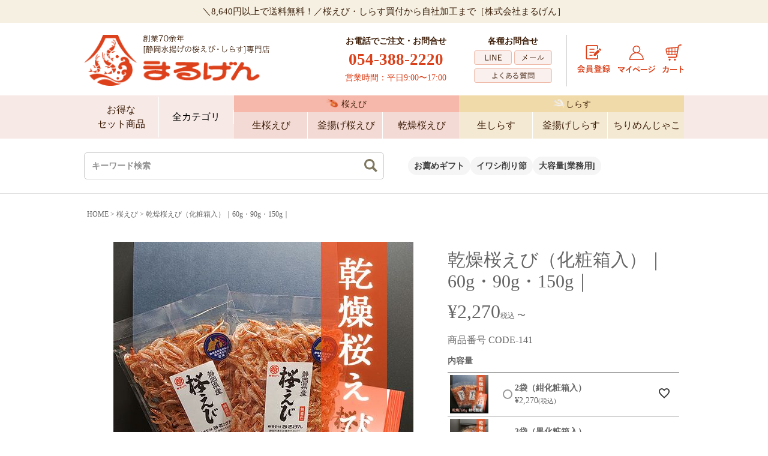

--- FILE ---
content_type: text/html;charset=UTF-8
request_url: https://www.sakuraebi.shop/c/item/106
body_size: 55318
content:
<!DOCTYPE html>
<html lang="ja"><head>
  <meta charset="UTF-8">
  
  <title>乾燥桜えび（化粧箱入）｜60g・90g・150g｜ | まるげん</title>
  <meta name="viewport" content="width=device-width">


    <meta name="description" content="乾燥桜えび（化粧箱入）｜60g・90g・150g｜ 桜えび まるげん">
    <meta name="keywords" content="乾燥桜えび（化粧箱入）｜60g・90g・150g｜,桜えび,まるげん">
  
  <link rel="stylesheet" href="https://sakuraebi.itembox.design/system/fs_style.css?t=20251118042552">
  <link rel="stylesheet" href="https://sakuraebi.itembox.design/generate/theme6/fs_theme.css?t=20260116114321">
  <link rel="stylesheet" href="https://sakuraebi.itembox.design/generate/theme6/fs_original.css?t=20260116114321">
  
  <link rel="canonical" href="https://www.sakuraebi.shop/c/sakuraebi/106">
  
  
  
  
  <script>
    window._FS=window._FS||{};_FS.val={"tiktok":{"enabled":false,"pixelCode":null},"recaptcha":{"enabled":false,"siteKey":null},"clientInfo":{"memberId":"guest","fullName":"ゲスト","lastName":"","firstName":"ゲスト","nickName":"ゲスト","stageId":"","stageName":"","subscribedToNewsletter":"false","loggedIn":"false","totalPoints":"","activePoints":"","pendingPoints":"","purchasePointExpiration":"","specialPointExpiration":"","specialPoints":"","pointRate":"","companyName":"","membershipCardNo":"","wishlist":"","prefecture":""},"enhancedEC":{"ga4Dimensions":{"userScope":{"stage":"{@ member.stage_order @}","login":"{@ member.logged_in @}"}},"amazonCheckoutName":"Amazon Pay","measurementId":"G-LXX42FETK3","trackingId":"UA-121792065-1"},"shopKey":"sakuraebi","device":"PC","productType":"1","cart":{"stayOnPage":false}};
  </script>
  
  <script src="/shop/js/webstore-nr.js?t=20251118042552"></script>
  <script src="/shop/js/webstore-vg.js?t=20251118042552"></script>
  
  
  
  
    <meta property="og:title" content="乾燥桜えび（化粧箱入）｜60g・90g・150g｜ | まるげん">
    <meta property="og:type" content="og:product">
    <meta property="og:url" content="https://www.sakuraebi.shop/c/item/106">
    <meta property="og:image" content="https://sakuraebi.itembox.design/product/000/000000000024/000000000024-05-l.jpg?t&#x3D;20260125182857">
    <meta property="og:site_name" content="まるげん">
    <meta property="og:description" content="乾燥桜えび（化粧箱入）｜60g・90g・150g｜ 桜えび まるげん">
    <meta property="product:price:amount" content="2270">
    <meta property="product:price:currency" content="JPY">
    <meta property="product:product_link" content="https://www.sakuraebi.shop/c/item/106">
  
  
  
  
  
    <script type="text/javascript" >
      document.addEventListener('DOMContentLoaded', function() {
        _FS.CMATag('{"fs_member_id":"{@ member.id @}","fs_page_kind":"product","fs_product_url":"106"}')
      })
    </script>
  
  
  <!-- **facebookタグ↓↓ -->
<meta name="facebook-domain-verification" content="x0rrhqb9tcohxs7azge87dwaoxkvn1" />
<!-- **facebook（フリーパーツ）↑↑ -->
<script async src="https://www.googletagmanager.com/gtag/js?id=G-LXX42FETK3"></script>

<script><!--
_FS.setTrackingTag('%3Cscript%3E%0A++%21%28function+%28w%2C+d%2C+t%2C+u%2C+n%2C+s%2C+c%29+%7B%0A++++w%5Bn%5D+%3D+w%5Bn%5D+%7C%7C+function+%28%29+%7B%0A++++++%28w%5Bn%5D.queue+%3D+w%5Bn%5D.queue+%7C%7C+%5B%5D%29.push%28arguments%29%3B%0A++++%7D%3B%0A++++s+%3D+d.createElement%28t%29%3B%0A++++c+%3D+d.getElementsByTagName%28t%29%5B0%5D%3B%0A++++s.async+%3D+1%3B%0A++++s.src+%3D+u%3B%0A++++c.parentNode.insertBefore%28s%2C+c%29%3B%0A++%7D%29%28window%2C+document%2C+%27script%27%2C+%27https%3A%2F%2Ftag.ecbooster.jp%2Fproduction%2Ffutureshop%2Fab88ba4e-588c-4bcc-b7aa-c4a6cfd5d317%2F828f8784-022f-4985-b15d-b220037a729c.js%27%2C+%27ecbooster_tag%27%29%3B%0A++ecbooster_tag%28%7B%0A++++page%3A+%22GoodsDetail%22%2C%0A++++id%3A+%2224%22%2C%0A++++price%3A+%222270%22%2C%0A++%7D%29%3B%0A%3C%2Fscript%3E%0A%0A%3Cscript+async+src%3D%22https%3A%2F%2Fs.yimg.jp%2Fimages%2Flisting%2Ftool%2Fcv%2Fytag.js%22%3E%3C%2Fscript%3E%0A%3Cscript%3E%0Awindow.yjDataLayer+%3D+window.yjDataLayer+%7C%7C+%5B%5D%3B%0Afunction+ytag%28%29+%7B+yjDataLayer.push%28arguments%29%3B+%7D%0Aytag%28%7B%22type%22%3A%22ycl_cookie%22%7D%29%3B%0A%3C%2Fscript%3E%0A%3C%21--+Global+site+tag+%28gtag.js%29+-+Google+Ads%3A+1071049022+--%3E%0A%3Cscript+async+src%3D%22https%3A%2F%2Fwww.googletagmanager.com%2Fgtag%2Fjs%3Fid%3DAW-1071049022%22%3E%3C%2Fscript%3E%0A%3Cscript%3E%0A++window.dataLayer+%3D+window.dataLayer+%7C%7C+%5B%5D%3B%0A++function+gtag%28%29%7BdataLayer.push%28arguments%29%3B%7D%0A++gtag%28%27js%27%2C+new+Date%28%29%29%3B%0A%0A++gtag%28%27config%27%2C+%27AW-1071049022%27%29%3B%0A%3C%2Fscript%3E%0A%0A%3C%21--+Google+Tag+Manager+--%3E%0A%3Cscript%3E%28function%28w%2Cd%2Cs%2Cl%2Ci%29%7Bw%5Bl%5D%3Dw%5Bl%5D%7C%7C%5B%5D%3Bw%5Bl%5D.push%28%7B%27gtm.start%27%3A%0Anew+Date%28%29.getTime%28%29%2Cevent%3A%27gtm.js%27%7D%29%3Bvar+f%3Dd.getElementsByTagName%28s%29%5B0%5D%2C%0Aj%3Dd.createElement%28s%29%2Cdl%3Dl%21%3D%27dataLayer%27%3F%27%26l%3D%27%2Bl%3A%27%27%3Bj.async%3Dtrue%3Bj.src%3D%0A%27https%3A%2F%2Fwww.googletagmanager.com%2Fgtm.js%3Fid%3D%27%2Bi%2Bdl%3Bf.parentNode.insertBefore%28j%2Cf%29%3B%0A%7D%29%28window%2Cdocument%2C%27script%27%2C%27dataLayer%27%2C%27GTM-WH8N27D%27%29%3B%3C%2Fscript%3E%0A%3C%21--+End+Google+Tag+Manager+--%3E');
--></script>
</head>
<body class="fs-body-product fs-body-product-106" id="fs_ProductDetails">
<script><!--
_FS.setTrackingTag('%3C%21--+Google+Tag+Manager+%28noscript%29+--%3E%0A%3Cnoscript%3E%3Ciframe+src%3D%22https%3A%2F%2Fwww.googletagmanager.com%2Fns.html%3Fid%3DGTM-WH8N27D%22%0Aheight%3D%220%22+width%3D%220%22+style%3D%22display%3Anone%3Bvisibility%3Ahidden%22%3E%3C%2Fiframe%3E%3C%2Fnoscript%3E%0A%3C%21--+End+Google+Tag+Manager+%28noscript%29+--%3E');
--></script>
<div class="fs-l-page">
<style>
/* 返品特約について */
.fs-c-returnedSpecialContract {
  padding: 0px;
  margin-bottom: 0px !important;
}
.fs-c-returnedSpecialContract .fs-c-returnedSpecialContract__link {
  text-align: left !important;
  background: transparent !important;
  border: none !important;
}
.fs-c-returnedSpecialContract .fs-c-returnedSpecialContract__link a {
  font-family: "Yu Gothic Medium", "游ゴシック Medium", YuGothic, 游ゴシック体, "ヒラギノ角ゴ Pro W3", メイリオ, sans-serif;
  color: rgb(102, 102, 102);
  text-decoration: underline;
}
/* SNSシェアボタン */
.fs-p-snsArea {
  margin: 20px 0px !important;
}
/* 商品詳細レイアウト変更 */
@media screen and (min-width: 960px) {
  .fs-l-product4 .fs-l-productLayout__item--3 {
    grid-column: 1 !important;
  }
}
</style>
<header class="fs-l-header">
<!-- **ページ見出し（フリーパーツ）↓↓ -->
<h1 class="reheadobi">
<span class="pc_only">＼8,640円以上で送料無料！／桜えび・しらす買付から自社加工まで［株式会社まるげん］</span>
<span class="sp_only" style="font-size: 12px">＼8,640円以上で送料無料！／桜えび・しらすなら［まるげん］</span>
</h1>
<!-- **ページ見出し（フリーパーツ）↑↑ -->
<div class="fs-l-header__contents fs-clientInfo ">

<div class="fs-l-header__leftContainer">
<div class="fs-l-header__drawerOpener hnb202507" >
	<input type="checkbox" name="ctrlDrawer" value="" style="display:none;" id="fs_p_ctrlDrawer" class="fs-p-ctrlDrawer">
	<label for="fs_p_ctrlDrawer" class="fs-p-drawerButton fs-p-drawerButton--open">
		<i class="fs-p-drawerButton__icon fs-icon--navCtrl"></i>
	</label>
	<span class="fs-p-drawerButton__label">menu</span>
	
	<aside class="fs-p-drawer fs-l-sideArea">

<div class="sp_hnb_head_2507 ">
<div class="entry fs-clientInfo sp_only">
	<!--非ログイン-->
	<div class="logout my-{@ member.logged_in @}">
		<div class="un_login_flex">
			<p><a href="https://www.sakuraebi.shop/p/register"><img src="https://sakuraebi.itembox.design/item/img/header/hbm/btn_entry.png?t=20260128140640" alt="会員登録"></a></p>
			<p><a href="https://www.sakuraebi.shop/my/top"><img src="https://sakuraebi.itembox.design/item/img/header/hbm/btn_in.png?t=20260128140640" alt="ログイン"></a></p>
		</div>
		<div class="coupon_combi">
			<div class="register_page_hnb">
				<p class="line0"><img src="https://sakuraebi.itembox.design/item/img/rank/item.jpg" alt="クーポンプレゼント" ></p>
				<div class="flex">
					<div class="section_bnr_col">
						<div class="openModal pointBnr "><a href="https://www.sakuraebi.shop/p/register"><img src="https://sakuraebi.itembox.design/item/img/rank/item_btn1.jpg" alt="会員登録" ></a></div>
					</div>
					<div class="section_bnr_col">
						<div class="openModal2 pointBnr2 "><a href="https://www.sakuraebi.shop/f/line-order"><img src="https://sakuraebi.itembox.design/item/img/rank/item_btn2.jpg" alt="ライン連携" ></a></div>
					</div>
				</div>
			</div>
		</div>
	</div>

	<!--ログイン-->			
	<div class="login my-{@ member.logged_in @} ">
		<div class="member_rank_flex">
			<p class="name">{@ member.last_name @} {@ member.first_name @}<span> さん</span></p>
			<div class="stage_flex rank{@ member.stage_no @}">
				<div class="rank{@ member.stage_no @} ">
					<p class="rank_img rank_img1"><img src="https://sakuraebi.itembox.design/item/img/rank/rank1.png" alt="プラチナ">  {@ member.stage_name @}会員</p>
					<p class="rank_img rank_img2"><img src="https://sakuraebi.itembox.design/item/img/rank/rank2.png" alt="ゴールド">  {@ member.stage_name @}会員</p>
					<p class="rank_img rank_img3"><img src="https://sakuraebi.itembox.design/item/img/rank/rank3.png" alt="レギュラー">  {@ member.stage_name @}会員</p>
				</div>			
			</div>
		</div>
		<div class="login_flex">
			<p><a href="https://www.sakuraebi.shop/p/logout"><img src="https://sakuraebi.itembox.design/item/img/header/hbm/btn_out.png?t=20260128140640" alt="ログアウト"></a></p>
			<p><a href="https://www.sakuraebi.shop/my/top"><img src="https://sakuraebi.itembox.design/item/img/header/hbm/btn_my.png?t=20260128140640" alt="マイページ"></a></p>
			<p><a href="https://www.sakuraebi.shop/my/wishlist"><img src="https://sakuraebi.itembox.design/item/img/header/hbm/btn_fav.png?t=20260128140640" alt="お気に入り"></a></p>
			<p><a href="https://www.sakuraebi.shop/my/orders"><img src="https://sakuraebi.itembox.design/item/img/header/hbm/btn_buy.png?t=20260128140640" alt="前回と同じ購入"></a></p>
		</div>
	</div>
</div>

<div class="reimaegecat">
<script src="https://ajax.googleapis.com/ajax/libs/jquery/2.0.3/jquery.min.js"></script>
<script>

	
	
$(function(){
  $(".reimaegecat .trigger").off("click").on("click", function(e) {
    e.stopPropagation(); // 子要素などへのバブリング防止
    $(this).next().stop(true, true).slideToggle();
    $(this).toggleClass("active");
  });
});	
	
</script>
<!--  <table class="pc_only">
    <tr>
      <td colspan="3" class="big_cat">
        <a href="https://www.sakuraebi.shop/"><img src="https://sakuraebi.itembox.design/item/top_menu_category_00_home.jpg" alt="ショップホーム"></a>
      </td>
    </tr>
  
    <tr>
      <td colspan="3" class="big_cat2">
        <a href="https://www.sakuraebi.shop/c/item"><img src="https://sakuraebi.itembox.design/item/top_menu_category_01_ichiran.jpg" alt="全商品一覧"></a>
      </td>
    </tr>
  
    <tr>
      <td colspan="3" class="big_cat2">
        <a href="https://www.sakuraebi.shop/c/set"><img src="https://sakuraebi.itembox.design/item/top_menu_category_17_set_ichiran.jpg?t=20260128140640" alt="セット商品一覧"></a>
      </td>
    </tr>
    
    <tr>
      <td colspan="3" class="big_cat2">
        <a href="https://www.sakuraebi.shop/c/sakuraebi"><img src="https://sakuraebi.itembox.design/item/top_menu_category_02_sakuraebi_ichiran.jpg" alt="桜えび一覧"></a>
      </td>
    </tr>
  
    <tr>
      <td>
        <a href="https://www.sakuraebi.shop/c/sakuraebi/sashimi"><img src="https://sakuraebi.itembox.design/item/top_menu_category_03_sakuraebi_01.jpg" alt="生桜えび"></a>
        <br><hr>
      </td>
    
      <td>
        <a href="https://www.sakuraebi.shop/c/sakuraebi/kamaage"><img src="https://sakuraebi.itembox.design/item/top_menu_category_04_sakuraebi_02.jpg" alt="釜揚げ桜えび"></a>
        <br><hr>
      </td>
    
      <td>
        <a href="https://www.sakuraebi.shop/c/sakuraebi/dry"><img src="https://sakuraebi.itembox.design/item/top_menu_category_05_sakuraebi_03.jpg" alt="乾燥桜えび"></a>
        <br><hr>
      </td>
    </tr>
  
    <tr>
      <td colspan="3" class="big_cat">
        <a href="https://www.sakuraebi.shop/c/shirasu"><img src="https://sakuraebi.itembox.design/item/top_menu_category_07_shirasu_ichiran.jpg" alt="しらす一覧"></a>
      </td>
    </tr>
  
    <tr>
      <td>
        <a href="https://www.sakuraebi.shop/c/shirasu/raw"><img src="https://sakuraebi.itembox.design/item/top_menu_category_06_shirasu_01.jpg" alt="生しらす"></a>
        <br><hr>
      </td>
      
      <td>
        <a href="https://www.sakuraebi.shop/c/shirasu/boil"><img src="https://sakuraebi.itembox.design/item/top_menu_category_08_shirasu_02.jpg?d=20211202185146" alt="釜揚げしらす"></a>
        <br><hr>
      </td>
    
      <td>
        <a href="https://www.sakuraebi.shop/c/shirasu/jako"><img src="https://sakuraebi.itembox.design/item/top_menu_category_09_shirasu_03.jpg?d=20211202185151" alt="ちりめんじゃこ"></a>
        <br><hr>
      </td>
    </tr>
  
  
    <tr>
      <td colspan="3" class="big_cat">
        <a href="https://www.sakuraebi.shop/c/dashi"><img src="https://sakuraebi.itembox.design/item/top_menu_category_10_kezuri_ichiran.jpg" alt="削り節一覧"></a>
      </td>
    </tr>
  
    <tr>
      <td>
        <a href="https://www.sakuraebi.shop/c/dashi/katsuo"><img src="https://sakuraebi.itembox.design/item/top_menu_category_11_kezuri_01.jpg?d=20211202185201" alt="かつお削り節"></a>
        <br><hr class="bushi">
      </td>
    
      <td>
        <a href="https://www.sakuraebi.shop/c/dashi/iwashi"><img src="https://sakuraebi.itembox.design/item/top_menu_category_12_kezuri_02.jpg?d=20211202185207" alt="いわし削り節"></a>
        <br><hr class="bushi">
      </td>
      
      <td>
        <a href="https://www.sakuraebi.shop/c/dashi/oden"><img src="https://sakuraebi.itembox.design/item/top_menu_category_13_kezuri_03.jpg?d=20211202185212" alt="静岡おでん粉"></a>
        <br><hr class="bushi">
      </td>
    </tr>
  
    <tr>
      <td>
        <a href="https://www.sakuraebi.shop/c/dashi/pack"><img src="https://sakuraebi.itembox.design/item/top_menu_category_14_kezuri_04.jpg?d=20211202185217" alt="だしパック"></a>
        <br><hr>
      </td>
      
      <td>
        <a href="https://www.sakuraebi.shop/c/dashi/soup"><img src="https://sakuraebi.itembox.design/item/top_menu_category_15_kezuri_05.jpg?d=20211202185222" alt="だし用厚削り節"></a>
        <br><hr>
      </td>
    
      <td>
      </td>
    </tr>
  
    <tr>
      <td colspan="3" class="big_cat">
        <a href="https://www.sakuraebi.shop/c/unagi"><img src="https://sakuraebi.itembox.design/item/top_menu_category_16_unagi_ichiran.jpg?d=20211202185227"></a>
      </td>
    </tr>

    <tr>
      <td colspan="3" class="big_cat2">
        <a href="https://www.sakuraebi.shop/c/tv"><img src="https://sakuraebi.itembox.design/item/top_menu_category_matome2.jpg"></a>
      </td>
    </tr>

    <tr>
      <td colspan="3" class="big_cat2">
        <a href="https://www.sakuraebi.shop/c/nekoposu"><img src="https://sakuraebi.itembox.design/item/top_menu_category_18_mail_ichiran.jpg?t=20260128140640" alt="メール便商品一覧"></a>
      </td>
    </tr>
  
  
  </table>-->
  
	<div class="sp_only">
		<ul>
			<li class="link"><a href="https://www.sakuraebi.shop/"><img src="https://sakuraebi.itembox.design/item/img/header/hbm/nav1.png?t=20260128140640" alt="HOME">ショップホーム</a></li>
			<li class="link"><a href="https://www.sakuraebi.shop/c/item"><img src="https://sakuraebi.itembox.design/item/img/header/hbm/nav2.png?t=20260128140640" alt="全商品一覧">全商品一覧</a></li>
			<li class="acd">
				<p class="trigger"><img src="https://sakuraebi.itembox.design/item/img/header/hbm/nav3.png?t=20260128140640" alt="桜えび一覧">桜えび一覧</p>
				<div class="open">
					<ul class="sub">
						<li><a href="https://www.sakuraebi.shop/c/sakuraebi/sashimi"><img src="https://sakuraebi.itembox.design/item/img/header/hbm/nav3-1.jpg?t=20260128140640" alt="生桜えび">生桜えび</a></li>
						<li><a href="https://www.sakuraebi.shop/c/sakuraebi/kamaage"><img src="https://sakuraebi.itembox.design/item/img/header/hbm/nav3-2.jpg?t=20260128140640" alt="釜揚げ桜えび（茹で）">釜揚げ桜えび（茹で）</a></li>
						<li><a href="https://www.sakuraebi.shop/c/sakuraebi/dry"><img src="https://sakuraebi.itembox.design/item/img/header/hbm/nav3-3.jpg?t=20260128140640" alt="乾燥桜えび（干し）">乾燥桜えび（干し）</a></li>
						<li><a href="https://www.sakuraebi.shop/c/sakuraebi/deli"><img src="https://sakuraebi.itembox.design/item/img/header/hbm/nav3-4.jpg?t=20260128140640" alt="桜えび惣菜">桜えび惣菜</a></li>
						<li><a href="https://www.sakuraebi.shop/c/set"><img src="https://sakuraebi.itembox.design/item/img/header/hbm/nav3-5.jpg?t=20260128140640" alt="セット商品">セット商品</a></li>
					</ul>
				</div>
			</li>
			
			<li class="acd">
				<p class="trigger"><img src="https://sakuraebi.itembox.design/item/img/header/hbm/nav4.png?t=20260128140640" alt="しらす一覧">しらす一覧</p>
				<div class="open">
					<ul class="sub">
						<li><a href="https://www.sakuraebi.shop/c/shirasu/raw"><img src="https://sakuraebi.itembox.design/item/img/header/hbm/nav4-1.jpg?t=20260128140640" alt="生しらす">生しらす</a></li>
						<li><a href="https://www.sakuraebi.shop/c/shirasu/boil"><img src="https://sakuraebi.itembox.design/item/img/header/hbm/nav4-2.jpg?t=20260128140640" alt="釜揚げしらす（茹で）">釜揚げしらす（茹で）</a></li>
						<li><a href="https://www.sakuraebi.shop/c/shirasu/jako"><img src="https://sakuraebi.itembox.design/item/img/header/hbm/nav4-3.jpg?t=20260128140640" alt="ちりめんじゃこ、しらす干し">ちりめんじゃこ、しらす干し</a></li>
						<li><a href="https://www.sakuraebi.shop/c/shirasu/niboshi"><img src="https://sakuraebi.itembox.design/item/img/header/hbm/nav4-4.jpg?t=20260128140640" alt="煮干し">煮干し</a></li>
						<li><a href="https://www.sakuraebi.shop/c/set"><img src="https://sakuraebi.itembox.design/item/img/header/hbm/nav4-5.jpg?t=20260128140640" alt="セット商品">セット商品</a></li>
					</ul>
				</div>
			</li>			
			
			<li class="acd">
				<p class="trigger"><img src="https://sakuraebi.itembox.design/item/img/header/hbm/nav5.png?t=20260128140640" alt="削り節一覧〈静岡の名産品〉">削り節一覧〈静岡の名産品〉</p>
				<div class="open">
					<ul class="sub">
						<li><a href="https://www.sakuraebi.shop/c/dashi/iwashi"><img src="https://sakuraebi.itembox.design/item/img/header/hbm/nav5-1.jpg?t=20260128140640" alt="いわし削り節">いわし削り節<span>おすすめ</span></a></li>
						<li><a href="https://www.sakuraebi.shop/c/dashi/katsuo"><img src="https://sakuraebi.itembox.design/item/img/header/hbm/nav5-2.jpg?t=20260128140640" alt="かつお削り節">かつお削り節</a></li>
						<li><a href="https://www.sakuraebi.shop/c/dashi/oden"><img src="https://sakuraebi.itembox.design/item/img/header/hbm/nav5-3.jpg?t=20260128140640" alt="静岡おでん粉">静岡おでん粉</a></li>
						<li><a href="https://www.sakuraebi.shop/c/dashi/pack"><img src="https://sakuraebi.itembox.design/item/img/header/hbm/nav5-4.jpg?t=20260128140640" alt="だしパック">だしパック</a></li>
						<li><a href="https://www.sakuraebi.shop/c/dashi/soup"><img src="https://sakuraebi.itembox.design/item/img/header/hbm/nav5-5.jpg?t=20260128140640" alt="だし用厚削り節">だし用厚削り節</a></li>
					</ul>
				</div>
			</li>	
			<li class="link"><a href="https://www.sakuraebi.shop/c/unagi"><img src="https://sakuraebi.itembox.design/item/img/header/hbm/nav6.png?t=20260128140640" alt="うなぎ一覧">うなぎ一覧</a></li>
			<li class="link"><a href="https://www.sakuraebi.shop/c/nekoposu"><img src="https://sakuraebi.itembox.design/item/img/header/hbm/nav7.png?t=20260128140640" alt="メール便商品一覧">メール便商品一覧</a></li>
			<li class="link"><a href="https://www.sakuraebi.shop/c/tokuyou" style="display: flex;"><img src="https://sakuraebi.itembox.design/item/img/header/hbm/nav8.png?t=20260128140640" alt="業務用一覧" style="padding: 0">飲食店様向け【大容量】<br>業務用一覧</a></li>
		</ul>
	</div>
</div>

<div class="entry">
	<div class="un_login_flex">
		<p><a href="https://www.sakuraebi.shop/p/about/terms"><img src="https://sakuraebi.itembox.design/item/img/header/hbm/btn_guide.png?t=20260128140640" alt="お買い物ガイド"></a></p>
		<p><a href="https://www.sakuraebi.shop/p/newsletter/subscribe"><img src="https://sakuraebi.itembox.design/item/img/header/hbm/btn_mail.png?t=20260128140640" alt="メルマガ"></a></p>
	</div>
	<p><a href="https://www.sakuraebi.shop/f/FAQ"><img src="https://sakuraebi.itembox.design/item/img/header/hbm/btn_qa.png?t=20260128140640" alt="よくあるご質問"></a></p>
</div>


<div class="resoudan clearfix">

	<h2>お客様相談室</h2>
	<span class="kore">商品についてのご相談・お問い合せ</span>

	<ul>
		<li>
		<a href="https://www.sakuraebi.shop/f/line-intro"><img src="https://sakuraebi.itembox.design/item/foot-line.jpg"　　　　　　　　　　　　　　　　　　　　　　　　　　　　　　　　　　　　　　　　　　　　　　　　　　　　　　　　　　　　　　　　></a>
		</li>

		<li>
		<a href="https://www.sakuraebi.shop/f/otoiawase"><img src="https://sakuraebi.itembox.design/item/foot-mail.jpg"　　　　　　　　　　　　　　　　　　　　　　　　　　　　　　　　　　　　　　　　　　　　　　　　　　　　　　　　　　　　　　　　></a>
		</li>

		<li>
		<a href="tel:054-388-2220"><img src="https://sakuraebi.itembox.design/item/foot-tel.jpg"></a>
		</li>
	</ul>
</div>

</div>
</aside>
</div>

</div>
<!-- **ECサイトロゴ（フリーパーツ）↓↓ -->
<div class="fs-l-header__logo pc_only my-{@ member.logged_in @}">
  <div class="fs-p-logo">
    <a href="https://www.sakuraebi.shop/"><img src="https://sakuraebi.itembox.design/item/img/header/pc_logo.png?t=20260128140640" alt="sample shop" class="fs-p-logo__image"></a>
    <!--<p class="fs-p-logo__lead">まるげん</p>-->
  </div>
</div>
<!-- **ECサイトロゴ（フリーパーツ）↑↑ -->

<!-- **ECサイトロゴ（フリーパーツ）↓↓ -->
<div class="fs-l-header__logo sp_only">
  <div class="fs-p-logo">
    <a href="https://www.sakuraebi.shop/"><img src="https://sakuraebi.itembox.design/item/resp_logo.png?t=20260128140640" alt="sample shop" class="fs-p-logo__image"></a>
    <!--<p class="fs-p-logo__lead">まるげん</p>-->
  </div>

	<div class="in_icon">
		<p><button class="search_button"><img src="https://sakuraebi.itembox.design/item/img/header/sp_search.png?t=20260128140640" alt="商品検索"></button></p>
		<p><a href="https://www.sakuraebi.shop/my/top" style="margin: 0 10px"><img src="https://sakuraebi.itembox.design/item/img/header/sp_my.png?t=20260128140640" alt="MYページ"></a></p>
		<p><a href="https://www.sakuraebi.shop/p/cart"><img src="https://sakuraebi.itembox.design/item/img/header/sp_cart.png?t=20260128140640" alt="カート"></a></p>
			
	</div>

	<div class="search_target is-hidden">
	  <form action="/p/search" method="get">
		<span class="fs-p-searchForm__inputGroup fs-p-inputGroup">
		  <input type="text" name="keyword" maxlength="100" placeholder="キーワード検索" class="fs-p-searchForm__input fs-p-inputGroup__input">
		  <button type="submit" ><img src="https://sakuraebi.itembox.design/item/img/header/so_icon_search.png?t=20260128140640" alt="商品検索"></button>
		</span>
	  </form>
	  <div class="lav_flex">
	  	<p><a href="https://www.sakuraebi.shop/c/dashi/iwashi">イワシ削り節</a></p>
	  	<p><a href="https://www.sakuraebi.shop/c/shirasu/jako">しらす干し</a></p>
	  </div>
	</div>

</div>



<!-- **ECサイトロゴ（フリーパーツ）↑↑ -->

<style>
  .fs-l-header__logo.sp_only {
    margin: 0.5rem auto;height: 70px;
  }
  .sp_only .fs-p-logo {
    padding: 15px 8px 0;
  }
  .sp_only .in_icon {
    transform: translate(0, -50%);
    -webkit-transform: translate(0, -50%);
    -ms-transform: translate(0, -50%);
    top: 58%;
	display: flex;justify-content: space-between;
  }
  .sp_only .in_icon img{height: 40px}
.sp_only .in_icon .search_button {background: none;padding: 0;border: none}
.fs-l-header__logo .search_target {transition: opacity 300ms;width: 100%;background: #fff;padding:20px 15px;position: absolute;left: 0;top:80px;
border-bottom: 1px solid #E2E2E2;border-top: 1px solid #E2E2E2;z-index:10;}

.fs-l-header__logo .search_target input{font-size: 16px; padding: 10px;}
.fs-l-header__logo .search_target button{background: none;
    border: none;
    width: 35px;
    padding: 10px 10px 5px 0;
    box-shadow: none;}
.fs-l-header__logo .search_target .lav_flex{display: flex;column-gap: 10px;margin-top: 10px}
.fs-l-header__logo .search_target .lav_flex a{display: inline-block;padding: 5px 10px;color: #3C3C3C;background-color: #F5F5F5;border-radius: 20px;}
.fs-l-header__logo .search_target.is-hidden {opacity: 0;    position: absolute;
    top: -500px;}

</style>

<script>
var $target = document.querySelector('.search_target')
var $button = document.querySelector('.search_button')
$button.addEventListener('click', function() {
  $target.classList.toggle('is-hidden')
})
</script>
<div class="utility_2507 my-{@ member.logged_in @}">

<div class="pc_hnb_head_2507 pc_only">
	<div class="pc_hnb_head_2507_flex my-{@ member.logged_in @}">
		<div class="tel">
			<div class="tel_flex">
				<div class="left">
					<p class="text1">お電話でご注文・お問合せ</p>
					<p class="text2">054-388-2220</p>
					<p class="text3">営業時間：平日9:00〜17:00</p>
				</div>
				<div class="right">
					<p class="text1">各種お問合せ</p>
					<div class="btn_flex">
						<p class="h_btn"><a href="https://lin.ee/L1XDOUZ" target="_blank"><img src="https://sakuraebi.itembox.design/item/img/header/pc_line.png?t=20260128140640" alt="LINE"></a></p>
						<p class="h_btn"><a href="https://www.sakuraebi.shop/f/otoiawase"><img src="https://sakuraebi.itembox.design/item/img/header/pc_mail.png?t=20260128140640" alt="メール"></a></p>
					</div>
					<p class="h_btn"><a href="https://www.sakuraebi.shop/f/FAQ"><img src="https://sakuraebi.itembox.design/item/img/header/pc_qa.png?t=20260128140640" alt="よくある質問"></a></p>
				</div>		
			</div>
		</div>

		<div class="entry ">
			<!--非ログイン-->
			<div class="logout my-{@ member.logged_in @}">
				<div class="un_login_flex">
					<p><a href="https://www.sakuraebi.shop/p/register"><img src="https://sakuraebi.itembox.design/item/img/header/pc_entry.png?t=20260128140640" alt="会員登録"></a></p>
					<p><a href="https://www.sakuraebi.shop/my/top"><img src="https://sakuraebi.itembox.design/item/img/header/pc_my.png?t=20260128140640" alt="マイページ"></a></p>
					<p><a href="https://www.sakuraebi.shop/p/cart"><img src="https://sakuraebi.itembox.design/item/img/header/pc_cart.png?t=20260128140640" alt="カート"></a></p>
				</div>
			</div>

			<!--ログイン-->			
			<div class="login my-{@ member.logged_in @} ">
				<div class="member_rank_flex">
					<p class="name">{@ member.last_name @} {@ member.first_name @}<span> さん</span></p>
					<div class="stage_flex rank{@ member.stage_no @}">
						<div class="rank{@ member.stage_no @} ">
							<p class="rank_img rank_img1"><img src="https://sakuraebi.itembox.design/item/img/rank/rank1.png" alt="プラチナ">  {@ member.stage_name @}会員</p>
							<p class="rank_img rank_img2"><img src="https://sakuraebi.itembox.design/item/img/rank/rank2.png" alt="ゴールド">  {@ member.stage_name @}会員</p>
							<p class="rank_img rank_img3"><img src="https://sakuraebi.itembox.design/item/img/rank/rank3.png" alt="レギュラー">  {@ member.stage_name @}会員</p>
						</div>			
					</div>
				</div>
				<div class="login_flex">
					<p><a href="https://www.sakuraebi.shop/my/wishlist"><img src="https://sakuraebi.itembox.design/item/img/header/pc_fav.png?t=20260128140640" alt="お気に入り"></a></p>
					<p><a href="https://www.sakuraebi.shop/my/orders"><img src="https://sakuraebi.itembox.design/item/img/header/pc_buy.png?t=20260128140640" alt="前回とページ同じものを購入"></a></p>
					<p><a href="https://www.sakuraebi.shop/my/top"><img src="https://sakuraebi.itembox.design/item/img/header/pc_in_my.png?t=20260128140640" alt="マイページ"></a></p>
					<p><a href="https://www.sakuraebi.shop/p/cart"><img src="https://sakuraebi.itembox.design/item/img/header/pc_in_cart.png?t=20260128140640" alt="カート"></a></p>
				</div>
			</div>
		</div>
	</div>
</div>
</div>
</div>

<link href="https://use.fontawesome.com/releases/v5.6.1/css/all.css" rel="stylesheet">
<!--<a class="pc_obi" href="/f/blog/event/251215"><img class="pc_only" style="margin:0 auto;" src="https://marugen.main.jp/6197/header_260106_75050_pc.jpg"></a>-->
<style>
  .pc_obi {
    background: url(https://sakuraebi.itembox.design/item/keirou_obi_pc_bg.png);
    display: block;
    background-size: cover;
    max-width: 1920px;
    margin: 0 auto;
  }
</style>
<style>
.fs-l-header {font-weight: 600;}
#fs_Top .fs-l-header {font-weight: 100;}
.acd-label:after{display: none}
</style>
<div class="hnb_head2025">
	<div class="w1000 pc_only">
	<div class="flex_all">
		<div class="box_all1">
			<div class="flex_left">
				<p><a href="https://www.sakuraebi.shop/c/set">お得な<br>セット商品</a></p>

				<input id="acd-check1" class="acd-check" type="checkbox">
				<label class="acd-label" for="acd-check1">全カテゴリ</label>
				<div class="acd-content">			
				  <ul class="category_list_flex">
					  <li><a href="https://www.sakuraebi.shop/c/item"><span><img src="https://sakuraebi.itembox.design/item/head2025_nav1.jpg?t=20260128140640" alt="全商品一覧"></span>全商品一覧</a></li>
					  <li><a href="https://www.sakuraebi.shop/c/dashi"><span><img src="https://sakuraebi.itembox.design/item/head2025_nav2.jpg?t=20260128140640" alt="削り節一覧"></span>削り節一覧</a></li>				  
					  <li><a href="https://www.sakuraebi.shop/c/set"><span><img src="https://sakuraebi.itembox.design/item/head2025_nav3.jpg?t=20260128140640" alt="セット商品一覧"></span>セット商品一覧</a></li>
					  <li><a href="https://www.sakuraebi.shop/c/unagi"><span><img src="https://sakuraebi.itembox.design/item/head2025_nav4.jpg?t=20260128140640" alt="うなぎ一覧"></span>うなぎ一覧</a></li>
					  <li><a href="https://www.sakuraebi.shop/c/sakuraebi"><span><img src="https://sakuraebi.itembox.design/item/head2025_nav5.jpg?t=20260128140640" alt="桜えび一覧"></span>桜えび一覧</a></li>
					  <li><a href="https://www.sakuraebi.shop/c/tv"><span><img src="https://sakuraebi.itembox.design/item/head2025_nav6.jpg?t=20260128140640" alt="かき揚げ商品一覧"></span>かき揚げ商品一覧</a></li>
					  <li><a href="https://www.sakuraebi.shop/c/shirasu"><span><img src="https://sakuraebi.itembox.design/item/head2025_nav7.jpg?t=20260128140640" alt="しらす一覧"></span>しらす一覧</a></li>
					<li><a href="https://www.sakuraebi.shop/c/nekoposu"><span><img src="https://sakuraebi.itembox.design/item/head2025_nav8.jpg?t=20260128140640" alt="メール便商品一覧"></span>メール便商品一覧</a></li>
					<li><a href="https://www.sakuraebi.shop/c/tokuyou" style="display: flex"><span><img src="https://sakuraebi.itembox.design/item/head2025_nav9.jpg?t=20260128140640" alt="大容量商品一覧"></span>
					<span style="font-size: 15px">飲食店様向け【大容量】<br>業務用一覧</span></a></li>
				  </ul>			
				</div>
			</div>
			
		</div>
		<div class="box_all2">
			<div class="flex_cete">
				<div class="box_cate pink">
					<div class="icon"><a href="https://www.sakuraebi.shop/c/sakuraebi"><span><img src="https://sakuraebi.itembox.design/item/head2025_icon1.png?t=20260128140640" alt="さくらえび"></span>桜えび</a></div>
					<div class="flex_chi_cate">
						<p><a href="https://www.sakuraebi.shop/c/sakuraebi/sashimi">生桜えび</a></p>
						<p><a href="https://www.sakuraebi.shop/c/sakuraebi/kamaage">釜揚げ桜えび</a></p>
						<p><a href="https://www.sakuraebi.shop/c/sakuraebi/dry?sort=price_low">乾燥桜えび</a></p>
					</div>
				</div>
				<div class="box_cate yellow">
					<div class="icon"><a href="https://www.sakuraebi.shop/c/shirasu"><span><img src="https://sakuraebi.itembox.design/item/head2025_icon2.png?t=20260128140640" alt="しらす"></span>しらす</a></div>
					<div class="flex_chi_cate">
						<p><a href="https://www.sakuraebi.shop/c/shirasu/raw?sort=price_low">生しらす</a></p>
						<p><a href="https://www.sakuraebi.shop/c/shirasu/boil?sort=price_low">釜揚げしらす</a></p>
						<p><a href="https://www.sakuraebi.shop/c/shirasu/jako?sort=price_low">ちりめんじゃこ</a></p>
					</div>
				</div>				
			</div>
		</div>
	</div>
	</div>
	
	<div class="sp_only">
<!--<a href="/f/blog/event/251215"><img class="sp_only" src="https://marugen.main.jp/6197/header_260106_75050.jpg" width="100%" style="padding: 10px 0 0; background-color: #FFFFFF;"></a>-->
		<div class="flex_all">
			<div class="box_all1">
				<div class="flex_left">
					<p><a href="https://www.sakuraebi.shop/c/set">お得な<br>セット商品</a></p>
				</div>
			</div>
			<div class="box_all2">
				<div class="flex_cete">
					<div class="box_cate pink">
						<div class="icon"><a href="https://www.sakuraebi.shop/c/sakuraebi"><span><img src="https://sakuraebi.itembox.design/item/head2025_icon1.png?t=20260128140640" alt="さくらえび"></span>桜えび</a></div>
						<div class="flex_chi_cate">
							<p><a href="https://www.sakuraebi.shop/c/sakuraebi/sashimi">生<br>桜えび</a></p>
							<p><a href="https://www.sakuraebi.shop/c/sakuraebi/kamaage">釜揚げ<br>桜えび</a></p>
							<p><a href="https://www.sakuraebi.shop/c/sakuraebi/dry?sort=price_low">乾燥<br>桜えび</a></p>
						</div>
					</div>			
				</div>
			</div>
		</div>
		<div class="flex_all">
			<div class="box_all1">
				<div class="flex_left">
					<input id="acd-check_sp" class="acd-check" type="checkbox">
					<label class="acd-label" for="acd-check_sp">全<br>カテゴリ</label>
					<div class="acd-content">			
					  <ul class="category_list_flex">
						  <li><a href="https://www.sakuraebi.shop/c/item"><span><img src="https://sakuraebi.itembox.design/item/head2025_nav1.jpg?t=20260128140640" alt="全商品一覧"></span><span class="text">全商品一覧</span></a></li>
						  <li><a href="https://www.sakuraebi.shop/c/dashi"><span><img src="https://sakuraebi.itembox.design/item/head2025_nav2.jpg?t=20260128140640" alt="削り節一覧"></span><span class="text">削り節一覧</span></a></li>				  
						  <li><a href="https://www.sakuraebi.shop/c/set"><span><img src="https://sakuraebi.itembox.design/item/head2025_nav3.jpg?t=20260128140640" alt="セット商品一覧"></span><span class="text">セット商品<br>一覧</span></a></li>
						  <li><a href="https://www.sakuraebi.shop/c/unagi"><span><img src="https://sakuraebi.itembox.design/item/head2025_nav4.jpg?t=20260128140640" alt="うなぎ一覧"></span><span class="text">うなぎ一覧</span></a></li>
						  <li><a href="https://www.sakuraebi.shop/c/sakuraebi"><span><img src="https://sakuraebi.itembox.design/item/head2025_nav5.jpg?t=20260128140640" alt="桜えび一覧"></span><span class="text">桜えび一覧</span></a></li>
						  <li><a href="https://www.sakuraebi.shop/c/tv"><span><img src="https://sakuraebi.itembox.design/item/head2025_nav6.jpg?t=20260128140640" alt="かき揚げ商品一覧"></span><span class="text">かき揚げ<br>商品一覧</span></a></li>
						  <li><a href="https://www.sakuraebi.shop/c/shirasu"><span><img src="https://sakuraebi.itembox.design/item/head2025_nav7.jpg?t=20260128140640" alt="しらす一覧"></span><span class="text">しらす一覧</span></a></li>
						<li><a href="https://www.sakuraebi.shop/c/nekoposu"><span><img src="https://sakuraebi.itembox.design/item/head2025_nav8.jpg?t=20260128140640" alt="メール便商品一覧"></span><span class="text">メール便<br>商品一覧</span></a></li>
						<li><a href="https://www.sakuraebi.shop/c/tokuyou"><span><img src="https://sakuraebi.itembox.design/item/head2025_nav9.jpg?t=20260128140640" alt="大容量商品一覧"></span><span class="text" style="font-size: 13px">
						飲食店様向け【大容量】<br>業務用一覧</span></a></li>
					  </ul>			
					</div>
				</div>
			</div>
			<div class="box_all2">
				<div class="flex_cete">
					<div class="box_cate yellow">
						<div class="icon"><a href="https://www.sakuraebi.shop/c/shirasu"><span><img src="https://sakuraebi.itembox.design/item/head2025_icon2.png?t=20260128140640" alt="しらす"></span>しらす</a></div>
						<div class="flex_chi_cate">
							<p><a href="https://www.sakuraebi.shop/c/shirasu/raw?sort=price_low">生<br>しらす</a></p>
							<p><a href="https://www.sakuraebi.shop/c/shirasu/boil?sort=price_low">釜揚げ<br>しらす</a></p>
							<p><a href="https://www.sakuraebi.shop/c/shirasu/jako?sort=price_low">ちりめん<br>じゃこ</a></p>
						</div>
					</div>				
				</div>
			</div>
		</div>		
	</div>	
	
</div>
<div class="pc_search_2507 pc_only">
	<div class="w1000">
		<div class="form">
	  <form action="/p/search" method="get">
		<span class="fs-p-searchForm__inputGroup fs-p-inputGroup">
		  <input type="text" name="keyword" maxlength="100" placeholder="キーワード検索" class="fs-p-searchForm__input fs-p-inputGroup__input">
		  <button type="submit" ><img src="https://sakuraebi.itembox.design/item/img/header/so_icon_search.png?t=20260128140640" alt="商品検索"></button>
		</span>
	  </form>
	  </div>
	  <div class="lav_flex">
		<p><a href="https://www.sakuraebi.shop/c/set">お薦めギフト</a></p>
		<!--<p><a href="https://www.sakuraebi.shop/f/blog/event/251215">年始の配送は</a></p>-->
		<p><a href="https://www.sakuraebi.shop/c/dashi/iwashi">イワシ削り節</a></p>
		<p><a href="https://www.sakuraebi.shop/c/tokuyou">大容量[業務用]</a></p>
		<!--<p><a href="https://www.sakuraebi.shop/c/item/614">浜名湖産うなぎ</a></p>-->
	  </div>
  </div>
</div>

</header>
<!-- **パンくずリストパーツ （システムパーツ） ↓↓ -->
<nav class="fs-c-breadcrumb">
<ol class="fs-c-breadcrumb__list">
<li class="fs-c-breadcrumb__listItem">
<a href="/">HOME</a>
</li>
<li class="fs-c-breadcrumb__listItem">
<a href="/c/sakuraebi">桜えび</a>
</li>
<li class="fs-c-breadcrumb__listItem">
乾燥桜えび（化粧箱入）｜60g・90g・150g｜
</li>
</ol>
</nav>
<!-- **パンくずリストパーツ （システムパーツ） ↑↑ -->
<main class="fs-l-main fs-l-product4"><div id="fs-page-error-container" class="fs-c-panelContainer">
  
  
</div>
<!-- **ドロワーメニュー制御用隠しチェックボックス（フリーパーツ） ↓↓ -->
<input type="checkbox" name="ctrlDrawer" value="" style="display:none;" id="fs_p_ctrlDrawer" class="fs-p-ctrlDrawer">
<!-- **ドロワーメニュー制御用隠しチェックボックス（フリーパーツ） ↑↑ -->
<aside class="fs-p-drawer fs-l-sideArea">
<!-- **ドロワーメニュー上部 （フリーパーツ） ↓↓ -->
<div class="fs-p-drawer__buttonContainer">
  <label for="fs_p_ctrlDrawer" class="fs-p-drawer__button fs-p-drawerButton fs-p-drawerButton--close">
    <i class="fs-p-drawerButton__icon fs-icon--close"></i>
    <span class="fs-p-drawerButton__label">close</span>
  </label>
</div>
<!-- **ドロワーメニュー上部 （フリーパーツ）↑↑ -->
<!-- **商品キーワード検索フォーム（フリーパーツ）↓↓ -->
<div class="fs-p-searchForm">
  <form action="/p/search" method="get">
    <span class="fs-p-searchForm__inputGroup fs-p-inputGroup">
      <input type="text" name="keyword" maxlength="1000" placeholder="キーワード検索" class="fs-p-searchForm__input fs-p-inputGroup__input">
      <button type="submit" class="fs-p-searchForm__button fs-p-inputGroup__button">検索</button>
    </span>
  </form>
</div>

<script type="application/ld+json">
{
  "@context": "http://schema.org",
  "@type": "WebSite",
  "url": "https://www.sakuraebi.shop",
  "potentialAction": {
    "@type": "SearchAction",
    "target": "https://www.sakuraebi.shop/p/search?keyword={search_term_string}",
    "query-input": "required name=search_term_string"
  }
}
</script>
<!-- **商品キーワード検索フォーム（フリーパーツ）↑↑ -->
<div class="rehumtop clearfix">
<table>
<tr>
<td>
<a href="https://www.sakuraebi.shop/p/register"><img src="https://sakuraebi.itembox.design/item/hamburger_image_kaiin.jpg"></a>
</td>
<td>
<a href="https://www.sakuraebi.shop/p/login"><img src="https://sakuraebi.itembox.design/item/hamburger_image_login.jpg"></a>
</td>
<td>
<a href="https://www.sakuraebi.shop/my/top"><img src="https://sakuraebi.itembox.design/item/hamburger_image_mypage.jpg"></a>
</td>
</tr>
</table>
</div>

<div class="rehumtop2">
<a href="https://www.sakuraebi.shop/f/guide"><img src="https://sakuraebi.itembox.design/item/hamburger_image_guide.jpg"></a>
</div>
<!--
<div class="rehumtop2">
<a href="https://lin.ee/qwascxC"><img src="https://sakuraebi.itembox.design/item/top_banner_line_new.png"></a>
</div>-->
<div class="reimaegecat">

  <table class="pc_only">
    <tr>
      <td colspan="3" class="big_cat">
        <a href="https://www.sakuraebi.shop/"><img src="https://sakuraebi.itembox.design/item/top_menu_category_00_home.jpg" alt="ショップホーム"></a>
      </td>
    </tr>
  
    <tr>
      <td colspan="3" class="big_cat2">
        <a href="https://www.sakuraebi.shop/c/item"><img src="https://sakuraebi.itembox.design/item/top_menu_category_01_ichiran.jpg" alt="全商品一覧"></a>
      </td>
    </tr>
  
    <tr>
      <td colspan="3" class="big_cat2">
        <a href="https://www.sakuraebi.shop/c/set"><img src="https://sakuraebi.itembox.design/item/top_menu_category_17_set_ichiran.jpg?t=20260128140640" alt="セット商品一覧"></a>
      </td>
    </tr>
    
    <tr>
      <td colspan="3" class="big_cat2">
        <a href="https://www.sakuraebi.shop/c/sakuraebi"><img src="https://sakuraebi.itembox.design/item/top_menu_category_02_sakuraebi_ichiran.jpg" alt="桜えび一覧"></a>
      </td>
    </tr>
  
    <tr>
      <td>
        <a href="https://www.sakuraebi.shop/c/sakuraebi/sashimi"><img src="https://sakuraebi.itembox.design/item/top_menu_category_03_sakuraebi_01.jpg" alt="生桜えび"></a>
        <br><hr>
      </td>
    
      <td>
        <a href="https://www.sakuraebi.shop/c/sakuraebi/kamaage"><img src="https://sakuraebi.itembox.design/item/top_menu_category_04_sakuraebi_02.jpg" alt="釜揚げ桜えび"></a>
        <br><hr>
      </td>
    
      <td>
        <a href="https://www.sakuraebi.shop/c/sakuraebi/dry"><img src="https://sakuraebi.itembox.design/item/top_menu_category_05_sakuraebi_03.jpg" alt="乾燥桜えび"></a>
        <br><hr>
      </td>
    </tr>
  
    <tr>
      <td colspan="3" class="big_cat">
        <a href="https://www.sakuraebi.shop/c/shirasu"><img src="https://sakuraebi.itembox.design/item/top_menu_category_07_shirasu_ichiran.jpg" alt="しらす一覧"></a>
      </td>
    </tr>
  
    <tr>
      <td>
        <a href="https://www.sakuraebi.shop/c/shirasu/raw"><img src="https://sakuraebi.itembox.design/item/top_menu_category_06_shirasu_01.jpg" alt="生しらす"></a>
        <br><hr>
      </td>
      
      <td>
        <a href="https://www.sakuraebi.shop/c/shirasu/boil"><img src="https://sakuraebi.itembox.design/item/top_menu_category_08_shirasu_02.jpg?d=20211202185146" alt="釜揚げしらす"></a>
        <br><hr>
      </td>
    
      <td>
        <a href="https://www.sakuraebi.shop/c/shirasu/jako"><img src="https://sakuraebi.itembox.design/item/top_menu_category_09_shirasu_03.jpg?d=20211202185151" alt="ちりめんじゃこ"></a>
        <br><hr>
      </td>
    </tr>
  
  
    <tr>
      <td colspan="3" class="big_cat">
        <a href="https://www.sakuraebi.shop/c/dashi"><img src="https://sakuraebi.itembox.design/item/top_menu_category_10_kezuri_ichiran.jpg" alt="削り節一覧"></a>
      </td>
    </tr>
  
    <tr>
      <td>
        <a href="https://www.sakuraebi.shop/c/dashi/katsuo"><img src="https://sakuraebi.itembox.design/item/top_menu_category_11_kezuri_01.jpg?d=20211202185201" alt="かつお削り節"></a>
        <br><hr class="bushi">
      </td>
    
      <td>
        <a href="https://www.sakuraebi.shop/c/dashi/iwashi"><img src="https://sakuraebi.itembox.design/item/top_menu_category_12_kezuri_02.jpg?d=20211202185207" alt="いわし削り節"></a>
        <br><hr class="bushi">
      </td>
      
      <td>
        <a href="https://www.sakuraebi.shop/c/dashi/oden"><img src="https://sakuraebi.itembox.design/item/top_menu_category_13_kezuri_03.jpg?d=20211202185212" alt="静岡おでん粉"></a>
        <br><hr class="bushi">
      </td>
    </tr>
  
    <tr>
      <td>
        <a href="https://www.sakuraebi.shop/c/dashi/pack"><img src="https://sakuraebi.itembox.design/item/top_menu_category_14_kezuri_04.jpg?d=20211202185217" alt="だしパック"></a>
        <br><hr>
      </td>
      
      <td>
        <a href="https://www.sakuraebi.shop/c/dashi/soup"><img src="https://sakuraebi.itembox.design/item/top_menu_category_15_kezuri_05.jpg?d=20211202185222" alt="だし用厚削り節"></a>
        <br><hr>
      </td>
    
      <td>
      </td>
    </tr>
  
    <tr>
      <td colspan="3" class="big_cat">
        <a href="https://www.sakuraebi.shop/c/unagi"><img src="https://sakuraebi.itembox.design/item/top_menu_category_16_unagi_ichiran.jpg?d=20211202185227"></a>
      </td>
    </tr>

    <tr>
      <td colspan="3" class="big_cat2">
        <a href="https://www.sakuraebi.shop/c/tv"><img src="https://sakuraebi.itembox.design/item/top_menu_category_matome2.jpg"></a>
      </td>
    </tr>

    <tr>
      <td colspan="3" class="big_cat2">
        <a href="https://www.sakuraebi.shop/c/nekoposu"><img src="https://sakuraebi.itembox.design/item/top_menu_category_18_mail_ichiran.jpg?t=20260128140640" alt="メール便商品一覧"></a>
      </td>
    </tr>
  
  
  </table>
  
  
  <div class="sp_only">
    <hr class="sp_bigcat">
    <a href="https://www.sakuraebi.shop/"><img src="https://sakuraebi.itembox.design/item/top_menu_category_00_home.jpg" alt="ショップホーム"></a>
    <hr class="sp_bigcat">
    <a href="https://www.sakuraebi.shop/c/item"><img src="https://sakuraebi.itembox.design/item/top_menu_category_01_ichiran.jpg" alt="全商品一覧"></a>
    <hr class="sp_bigcat">
    <a href="https://www.sakuraebi.shop/c/set"><img src="https://sakuraebi.itembox.design/item/top_menu_category_17_set_ichiran.jpg?t=20260128140640" alt="セット商品一覧"></a>
    <hr class="sp_bigcat">
    <a href="https://www.sakuraebi.shop/c/sakuraebi"><img src="https://sakuraebi.itembox.design/item/top_menu_category_02_sakuraebi_ichiran.jpg" alt="桜えび一覧"></a>
    <hr class="sp_bigcat">
    <a href="https://www.sakuraebi.shop/c/sakuraebi/sashimi"><img src="https://sakuraebi.itembox.design/item/top_menu_category_03_sakuraebi_01.jpg" alt="生桜えび"></a>
    <br><hr>
    <a href="https://www.sakuraebi.shop/c/sakuraebi/kamaage"><img src="https://sakuraebi.itembox.design/item/top_menu_category_04_sakuraebi_02.jpg" alt="釜揚げ桜えび"></a>
    <br><hr>
    <a href="https://www.sakuraebi.shop/c/sakuraebi/dry"><img src="https://sakuraebi.itembox.design/item/top_menu_category_05_sakuraebi_03.jpg" alt="乾燥桜えび"></a>
    
    <hr class="sp_bigcat">
    <a href="https://www.sakuraebi.shop/c/shirasu"><img src="https://sakuraebi.itembox.design/item/top_menu_category_07_shirasu_ichiran.jpg" alt="しらす一覧"></a>
    <hr class="sp_bigcat">
    <a href="https://www.sakuraebi.shop/c/shirasu/raw"><img src="https://sakuraebi.itembox.design/item/top_menu_category_06_shirasu_01.jpg" alt="生しらす"></a>
    <br><hr>
    <a href="https://www.sakuraebi.shop/c/shirasu/boil"><img src="https://sakuraebi.itembox.design/item/top_menu_category_08_shirasu_02.jpg?d=20211202185146" alt="釜揚げしらす"></a>
    <br><hr>
    <a href="https://www.sakuraebi.shop/c/shirasu/jako"><img src="https://sakuraebi.itembox.design/item/top_menu_category_09_shirasu_03.jpg?d=20211202185151" alt="ちりめんじゃこ"></a>
    
    <hr class="sp_bigcat">
    <a href="https://www.sakuraebi.shop/c/dashi"><img src="https://sakuraebi.itembox.design/item/top_menu_category_10_kezuri_ichiran.jpg" alt="削り節一覧"></a>
    <hr class="sp_bigcat">
    <a href="https://www.sakuraebi.shop/c/dashi/katsuo"><img src="https://sakuraebi.itembox.design/item/top_menu_category_11_kezuri_01.jpg?d=20211202185201" alt="かつお削り節"></a>
    <br><hr>
    <a href="https://www.sakuraebi.shop/c/dashi/iwashi"><img src="https://sakuraebi.itembox.design/item/top_menu_category_12_kezuri_02.jpg?d=20211202185207" alt="いわし削り節"></a>
    <br><hr>
    <a href="https://www.sakuraebi.shop/c/dashi/oden"><img src="https://sakuraebi.itembox.design/item/top_menu_category_13_kezuri_03.jpg?d=20211202185212" alt="静岡おでん粉"></a>
    <br><hr>
    <a href="https://www.sakuraebi.shop/c/dashi/pack"><img src="https://sakuraebi.itembox.design/item/top_menu_category_14_kezuri_04.jpg?d=20211202185217" alt="だしパック"></a>
    <br><hr>
    <a href="https://www.sakuraebi.shop/c/dashi/soup"><img src="https://sakuraebi.itembox.design/item/top_menu_category_15_kezuri_05.jpg?d=20211202185222" alt="だし用厚削り節"></a>

    <hr class="sp_bigcat">
    <a href="https://www.sakuraebi.shop/c/unagi"><img src="https://sakuraebi.itembox.design/item/top_menu_category_16_unagi_ichiran.jpg?d=20211202185227" alt="うなぎ一覧"></a>
    <hr class="sp_bigcat">

    <a href="https://www.sakuraebi.shop/c/tv"><img src="https://sakuraebi.itembox.design/item/top_menu_category_matome2.jpg" alt="まとめ買い商品一覧"></a>
    <hr class="sp_bigcat">

    <a href="https://www.sakuraebi.shop/c/nekoposu"><img src="https://sakuraebi.itembox.design/item/top_menu_category_18_mail_ichiran.jpg?t=20260128140640" alt="メール便商品一覧"></a>
    <hr class="sp_bigcat">
  </div>
  
  
</div>
<div class="recouponban clearfix">
	<ul>
		<!--<li>
		<a href="https://lin.ee/qwascxC"><img src="https://sakuraebi.itembox.design/item/top_banner_line_new.png"></a>
		</li>-->

		<li>
		<a href="https://www.sakuraebi.shop/p/newsletter/subscribe"><img src="https://sakuraebi.itembox.design/item/top_banner_mailmagazin.jpg"></a>
		</li>

		<li>
		<a href="https://www.sakuraebi.shop/f/FAQ"><img src="https://sakuraebi.itembox.design/item/top_banner_faq.jpg"></a>
		</li>
	</ul>
</div>
<!--renewal相談-->
<div class="bk_white">
<div class="resoudan clearfix">

	<h2>お客様相談室</h2>
	<span class="kore">商品についてのご相談・お問い合せ</span>

	<ul>
		<li>
		<a href="https://www.sakuraebi.shop/f/line-intro"><img src="https://sakuraebi.itembox.design/item/foot-line.jpg" class="pc_only">
			<img src="https://sakuraebi.itembox.design/item/img/footer/sp_btn1.png?t=20260128140640" class="sp_only">
			</a>
		</li>

		<li>
		<a href="https://www.sakuraebi.shop/f/otoiawase"><img src="https://sakuraebi.itembox.design/item/foot-mail.jpg" class="pc_only">
			<img src="https://sakuraebi.itembox.design/item/img/footer/sp_btn2.png?t=20260128140640" class="sp_only"></a>
		</li>

		<li>
		<a href="tel:054-388-2220"><img src="https://sakuraebi.itembox.design/item/foot-tel.jpg" class="pc_only">
			<img src="https://sakuraebi.itembox.design/item/img/footer/sp_btn3.png?t=20260128140640" class="sp_only"></a>
		</li>
	</ul>
</div>
</div>
</aside>
<section class="fs-l-pageMain"> 
<!-- **商品詳細エリア（システムパーツグループ）↓↓ -->
<form id="fs_form">
<input type="hidden" name="productId" value="24">

<div class="fs-l-productLayout fs-system-product" data-product-id="24" data-vertical-variation-no="" data-horizontal-variation-no=""><div class="fs-l-productLayout__item fs-l-productLayout__item--1">
<!-- **商品画像パーツ（システムパーツ ）↓↓ -->
<div class="fs-c-productMainImage">
  
  <div class="fs-c-productMainImage__image">
    <img src="https://sakuraebi.itembox.design/product/000/000000000024/000000000024-05-l.jpg?t&#x3D;20260125182857" alt="">
  </div>
  
  <div class="fs-c-productMainImage__expandButton fs-c-buttonContainer">
    <button type="button" class="fs-c-button--viewExtendedImage fs-c-button--plain">
<span class="fs-c-button__label">画像拡大</span>
</button>
  </div>
  <aside class="fs-c-productImageModal" style="display: none;">
    <div class="fs-c-productImageModal__inner">
      <span class="fs-c-productImageModal__close" role="button" aria-label="閉じる"></span>
      <div class="fs-c-productImageModal__contents">
        <div class="fs-c-productImageModalCarousel fs-c-slick">
          <div class="fs-c-productImageModalCarousel__track">
          
            <div>
              <figure class="fs-c-productImageModalCarousel__figure">
                
                <figcaption class="fs-c-productImageModalCarousel__figure__caption">3袋（黒化粧箱入）</figcaption>
                
                <img data-lazy="https://sakuraebi.itembox.design/product/000/000000000024/000000000024-01-xl.jpg?t&#x3D;20260125182857" alt="すぼし桜えび" src="https://sakuraebi.itembox.design/item/src/loading.svg?t&#x3D;20260128140640" class="fs-c-productImageModalCarousel__figure__image">
              </figure>
            </div>
          
            <div>
              <figure class="fs-c-productImageModalCarousel__figure">
                
                <img data-lazy="https://sakuraebi.itembox.design/product/000/000000000024/000000000024-02-xl.jpg?t&#x3D;20260125182857" alt="素干し" src="https://sakuraebi.itembox.design/item/src/loading.svg?t&#x3D;20260128140640" class="fs-c-productImageModalCarousel__figure__image">
              </figure>
            </div>
          
            <div>
              <figure class="fs-c-productImageModalCarousel__figure">
                
                <img data-lazy="https://sakuraebi.itembox.design/product/000/000000000024/000000000024-04-xl.jpg?t&#x3D;20260125182857" alt="まるげん桜えびレシピ付き" src="https://sakuraebi.itembox.design/item/src/loading.svg?t&#x3D;20260128140640" class="fs-c-productImageModalCarousel__figure__image">
              </figure>
            </div>
          
            <div>
              <figure class="fs-c-productImageModalCarousel__figure">
                
                <figcaption class="fs-c-productImageModalCarousel__figure__caption">2袋（紺化粧箱入）</figcaption>
                
                <img data-lazy="https://sakuraebi.itembox.design/product/000/000000000024/000000000024-05-xl.jpg?t&#x3D;20260125182857" alt="" src="https://sakuraebi.itembox.design/item/src/loading.svg?t&#x3D;20260128140640" class="fs-c-productImageModalCarousel__figure__image">
              </figure>
            </div>
          
            <div>
              <figure class="fs-c-productImageModalCarousel__figure">
                
                <figcaption class="fs-c-productImageModalCarousel__figure__caption">6袋（白化粧箱入）</figcaption>
                
                <img data-lazy="https://sakuraebi.itembox.design/product/000/000000000024/000000000024-03-xl.jpg?t&#x3D;20260125182857" alt="素乾し" src="https://sakuraebi.itembox.design/item/src/loading.svg?t&#x3D;20260128140640" class="fs-c-productImageModalCarousel__figure__image">
              </figure>
            </div>
          
          </div>
        </div>
      </div>
    </div>
  </aside>
</div>
<div class="fs-c-productThumbnail">

  
    <figure class="fs-c-productThumbnail__image">
      <img src="https://sakuraebi.itembox.design/product/000/000000000024/000000000024-01-xs.jpg?t&#x3D;20260125182857" alt="すぼし桜えび"
        data-main-image-url="https://sakuraebi.itembox.design/product/000/000000000024/000000000024-01-l.jpg?t&#x3D;20260125182857"
        data-main-image-alt="すぼし桜えび"
        
          data-vertical-variation-no="2"
          data-variation-thumbnail="true"
          data-representative-variation="false"
       
        >
      
      <figcaption class="fs-c-productThumbnail__image__caption">3袋（黒化粧箱入）</figcaption>
      
    </figure>
  

  
    <figure class="fs-c-productThumbnail__image">
      <img src="https://sakuraebi.itembox.design/product/000/000000000024/000000000024-02-xs.jpg?t&#x3D;20260125182857" alt="素干し"
        data-main-image-url="https://sakuraebi.itembox.design/product/000/000000000024/000000000024-02-l.jpg?t&#x3D;20260125182857"
        data-main-image-alt="素干し"
        
          data-vertical-variation-no=""
          data-variation-thumbnail="false"
          data-representative-variation="false"
       
        >
      
    </figure>
  

  
    <figure class="fs-c-productThumbnail__image">
      <img src="https://sakuraebi.itembox.design/product/000/000000000024/000000000024-04-xs.jpg?t&#x3D;20260125182857" alt="まるげん桜えびレシピ付き"
        data-main-image-url="https://sakuraebi.itembox.design/product/000/000000000024/000000000024-04-l.jpg?t&#x3D;20260125182857"
        data-main-image-alt="まるげん桜えびレシピ付き"
        
          data-vertical-variation-no=""
          data-variation-thumbnail="false"
          data-representative-variation="false"
       
        >
      
    </figure>
  

  
    <figure class="fs-c-productThumbnail__image is-active">
      <img src="https://sakuraebi.itembox.design/product/000/000000000024/000000000024-05-xs.jpg?t&#x3D;20260125182857" alt=""
        data-main-image-url="https://sakuraebi.itembox.design/product/000/000000000024/000000000024-05-l.jpg?t&#x3D;20260125182857"
        data-main-image-alt=""
        
          data-vertical-variation-no="1"
          data-variation-thumbnail="true"
          data-representative-variation="true"
       
        >
      
      <figcaption class="fs-c-productThumbnail__image__caption">2袋（紺化粧箱入）</figcaption>
      
    </figure>
  

  
    <figure class="fs-c-productThumbnail__image">
      <img src="https://sakuraebi.itembox.design/product/000/000000000024/000000000024-03-xs.jpg?t&#x3D;20260125182857" alt="素乾し"
        data-main-image-url="https://sakuraebi.itembox.design/product/000/000000000024/000000000024-03-l.jpg?t&#x3D;20260125182857"
        data-main-image-alt="素乾し"
        
          data-vertical-variation-no="3"
          data-variation-thumbnail="true"
          data-representative-variation="false"
       
        >
      
      <figcaption class="fs-c-productThumbnail__image__caption">6袋（白化粧箱入）</figcaption>
      
    </figure>
  

</div>
<!-- **商品画像パーツ（システムパーツ）↑↑ -->
</div>
<div class="fs-l-productLayout__item fs-l-productLayout__item--2">
<!-- **商品名パーツ（システムパーツ）↓↓ -->
<h1 class="fs-c-productNameHeading fs-c-heading">
  
  <span class="fs-c-productNameHeading__name">乾燥桜えび（化粧箱入）｜60g・90g・150g｜</span>
</h1>
<!-- **商品名パーツ（システムパーツ）↑↑ -->

  



<!-- **商品価格パーツ（システムパーツ）↓↓ -->

<div class="fs-c-productPrices fs-c-productPrices--productDetail">
<div class="fs-c-productPrice fs-c-productPrice--selling">

  
    
    
      
      <span class="fs-c-productPrice__main" data-variation-range-price>
        
          <span class="fs-c-productPrice__main__label">当店価格</span>
        
        <span class="fs-c-productPrice__main__price fs-c-productPrice__main__price--from fs-c-price">
          <span class="fs-c-price__currencyMark">&yen;</span>
          <span class="fs-c-price__value">2,270</span>
        </span>
        
          <span class="fs-c-productPrice__main__addon">
            <span class="fs-c-productPrice__main__addon__label">税込</span>
          </span>
        
        <span class="fs-c-productPrice__main__joint">〜</span>
      </span>
    
    
    <span class="fs-c-productPrice__main" style="display:none" aria-hidden="true" data-variation-same-price>
      
        <span class="fs-c-productPrice__main__label">当店価格</span>
      
      <span class="fs-c-productPrice__main__price fs-c-price">
        <span class="fs-c-price__currencyMark">&yen;</span>
        <span class="fs-c-price__value"></span>
      </span>
    </span>
    <span class="fs-c-productPrice__addon" style="display:none" aria-hidden="true" data-variation-same-price>
      <span class="fs-c-productPrice__addon__label">税込</span>
    </span>
    
  

</div>

</div>

<!-- **商品価格パーツ（システムパーツ）↑↑ -->

<!-- **商品番号パーツ（システムパーツ）↓↓ -->
<div class="fs-c-productNumber">
  <span class="fs-c-productNumber__label">商品番号</span>
  <span class="fs-c-productNumber__number">CODE-141</span>
</div>
<!-- **商品番号パーツ（システムパーツ）↑↑ -->







<!-- **カート・セレクトボックス＆ラジオパーツ（システムパーツ）↓↓ -->

  
      <input type="hidden" name="verticalVariationNo" value="none">
      <input type="hidden" name="horizontalVariationNo" value="none">
      <input type="hidden" name="verticalAdminNo" value="">
      <input type="hidden" name="horizontalAdminNo" value="">
      <input type="hidden" name="verticalVariationName" value="">
      <input type="hidden" name="horizontalVariationName" value="">
      <input type="hidden" name="staffStartSkuCode" value="">
  





  <div class="fs-c-variationAndActions">
    
      <div class="fs-c-variationAndActions__variationLabel fs-c-variationLabel">
        <span class="fs-c-variationLabel__label">内容量</span>
      </div>
    
    <div class="fs-c-variationAndActions__variation">
      <ul class="fs-c-variationRadioList">
      
        <li class="fs-c-variationRadioList__row">
          <div class="fs-c-variationRadioList__radio fs-c-radio">
          
            <div class="fs-c-variationRadioList__image">
             
              <img src="https://sakuraebi.itembox.design/product/000/000000000024/000000000024-05-xs.jpg?t&#x3D;20260125182857" alt="">
             
            </div>
          
          
            <input type="radio" name="variationRadio" id="fs_input_variation1" class="fs-c-radio__radio"
              value="00"
              data-vertical-variation-no="1"
              data-horizontal-variation-no=""
              data-vertical-admin-no="-60"
              data-horizontal-admin-no=""
              data-vertical-variation-name="2袋（紺化粧箱入）"
              data-horizontal-variation-name=""
              data-staff-start-sku-code=""
              data-variation-price="2,270"
              data-variation-point=""
            
              data-button-code="1"
            
            >
            <label for="fs_input_variation1" class="fs-c-variationRadioList__radioLabel fs-c-radio__label">
          
              <span class="fs-c-variationRadioList__radioMark fs-c-radio__radioMark"></span>
              <span class="fs-c-variationRadioList__name">
                <span class="fs-c-variationRadioList__name__name">2袋（紺化粧箱入）</span>
                
                
                  <span class="fs-c-variationRadioList__name__price">
                      <span class="fs-c-productVariationPrice">
    <span class="fs-c-productVariationPrice__price fs-c-price">
      <span class="fs-c-price__currencyMark">&yen;</span>
      <span class="fs-c-price__value">2,270</span>
    </span>
    <span class="fs-c-productVariationPrice__addon">
      <span class="fs-c-productVariationPrice__addon__label">税込</span>
    </span>
  </span>

                  </span>
                
                
              </span>
          
            </label>
          
          </div>
          
            <div class="fs-c-variationRadioList__wishlist" 
             data-product-id="24" 
             data-vertical-variation-no="1" 
             data-horizontal-variation-no="" 
             data-vertical-admin-no="-60" 
             data-horizontal-admin-no="">
              <button type="button" class="-cart_wish fs-c-button--addToWishList--icon fs-c-button--particular">
<span class="fs-c-button__label">お気に入り</span>
</button>
            </div>
          
        </li>
      
        <li class="fs-c-variationRadioList__row">
          <div class="fs-c-variationRadioList__radio fs-c-radio">
          
            <div class="fs-c-variationRadioList__image">
             
              <img src="https://sakuraebi.itembox.design/product/000/000000000024/000000000024-01-xs.jpg?t&#x3D;20260125182857" alt="すぼし桜えび">
             
            </div>
          
          
            <input type="radio" name="variationRadio" id="fs_input_variation2" class="fs-c-radio__radio"
              value="00"
              data-vertical-variation-no="2"
              data-horizontal-variation-no=""
              data-vertical-admin-no="-90"
              data-horizontal-admin-no=""
              data-vertical-variation-name="3袋（黒化粧箱入）"
              data-horizontal-variation-name=""
              data-staff-start-sku-code=""
              data-variation-price="3,350"
              data-variation-point=""
            
              data-button-code="1"
            
            >
            <label for="fs_input_variation2" class="fs-c-variationRadioList__radioLabel fs-c-radio__label">
          
              <span class="fs-c-variationRadioList__radioMark fs-c-radio__radioMark"></span>
              <span class="fs-c-variationRadioList__name">
                <span class="fs-c-variationRadioList__name__name">3袋（黒化粧箱入）</span>
                
                
                  <span class="fs-c-variationRadioList__name__price">
                      <span class="fs-c-productVariationPrice">
    <span class="fs-c-productVariationPrice__price fs-c-price">
      <span class="fs-c-price__currencyMark">&yen;</span>
      <span class="fs-c-price__value">3,350</span>
    </span>
    <span class="fs-c-productVariationPrice__addon">
      <span class="fs-c-productVariationPrice__addon__label">税込</span>
    </span>
  </span>

                  </span>
                
                
              </span>
          
            </label>
          
          </div>
          
            <div class="fs-c-variationRadioList__wishlist" 
             data-product-id="24" 
             data-vertical-variation-no="2" 
             data-horizontal-variation-no="" 
             data-vertical-admin-no="-90" 
             data-horizontal-admin-no="">
              <button type="button" class="-cart_wish fs-c-button--addToWishList--icon fs-c-button--particular">
<span class="fs-c-button__label">お気に入り</span>
</button>
            </div>
          
        </li>
      
        <li class="fs-c-variationRadioList__row">
          <div class="fs-c-variationRadioList__radio fs-c-radio">
          
            <div class="fs-c-variationRadioList__image">
             
              <img src="https://sakuraebi.itembox.design/product/000/000000000024/000000000024-03-xs.jpg?t&#x3D;20260125182857" alt="素乾し">
             
            </div>
          
          
            <input type="radio" name="variationRadio" id="fs_input_variation3" class="fs-c-radio__radio"
              value="00"
              data-vertical-variation-no="3"
              data-horizontal-variation-no=""
              data-vertical-admin-no="-180"
              data-horizontal-admin-no=""
              data-vertical-variation-name="6袋（白化粧箱入）"
              data-horizontal-variation-name=""
              data-staff-start-sku-code=""
              data-variation-price="6,590"
              data-variation-point=""
            
              data-button-code="1"
            
            >
            <label for="fs_input_variation3" class="fs-c-variationRadioList__radioLabel fs-c-radio__label">
          
              <span class="fs-c-variationRadioList__radioMark fs-c-radio__radioMark"></span>
              <span class="fs-c-variationRadioList__name">
                <span class="fs-c-variationRadioList__name__name">6袋（白化粧箱入）</span>
                
                
                  <span class="fs-c-variationRadioList__name__price">
                      <span class="fs-c-productVariationPrice">
    <span class="fs-c-productVariationPrice__price fs-c-price">
      <span class="fs-c-price__currencyMark">&yen;</span>
      <span class="fs-c-price__value">6,590</span>
    </span>
    <span class="fs-c-productVariationPrice__addon">
      <span class="fs-c-productVariationPrice__addon__label">税込</span>
    </span>
  </span>

                  </span>
                
                
              </span>
          
            </label>
          
          </div>
          
            <div class="fs-c-variationRadioList__wishlist" 
             data-product-id="24" 
             data-vertical-variation-no="3" 
             data-horizontal-variation-no="" 
             data-vertical-admin-no="-180" 
             data-horizontal-admin-no="">
              <button type="button" class="-cart_wish fs-c-button--addToWishList--icon fs-c-button--particular">
<span class="fs-c-button__label">お気に入り</span>
</button>
            </div>
          
        </li>
      
      </ul>
    </div>
    
      
        
      
    
  </div>
  
    <div class="fs-c-productQuantity">
      <span class="fs-c-productQuantity__quantity fs-c-quantity fs-system-assistTarget">
        <select name="quantity" class="fs-c-quantity__select fs-system-quantity-list" data-cart-type="normal">
    <option value="1" selected="">1</option>
    <option value="2">2</option>
    <option value="3">3</option>
    <option value="4">4</option>
    <option value="5">5</option>
    <option value="6">6</option>
    <option value="7">7</option>
    <option value="8">8</option>
    <option value="9">9</option>
    <option value="10">10+</option>
</select>
<input name="quantity" class="fs-c-quantity__number fs-system-quantity-text" value="1" maxlength="4" style="display:none" type="tel" data-cart-type="normal" disabled>
<span class="fs-c-quantity__message"></span>
      </span>
    </div>
    <div class="fs-c-productActionButton fs-c-buttonContainer" data-product-id="24" data-vertical-variation-no="" data-horizontal-variation-no="" data-vertical-admin-no="" data-horizontal-admin-no="">
      <button type="button" class="in_cart2022 fs-c-button--addToCart--detail fs-c-button--image">
<img class="fs-c-button__image" src="https://sakuraebi.itembox.design/item/20220228-11.jpg?t&#x3D;20260128140640" alt="カートに入れる">
</button>
    </div>
    



  

<script class="fs-system-add_to_cart" type="text/html">
<button type="button" class="in_cart2022 fs-c-button--addToCart--detail fs-c-button--image">
<img class="fs-c-button__image" src="https://sakuraebi.itembox.design/item/20220228-11.jpg?t&#x3D;20260128140640" alt="カートに入れる">
</button>
</script>
<script  class="fs-system-subscribe_to_arrival_notice" type="text/html">
<button type="button" class="fs-c-button--subscribeToArrivalNotice--detail fs-c-button--secondary">
<span class="fs-c-button__label">再入荷お知らせ</span>
</button>
</script>
<!-- **カート・セレクトボックス＆ラジオパーツ（システムパーツ）↑↑ -->




<!-- **お問い合わせパーツ（システムパーツ） ↓↓ -->
<div class="fs-c-inquiryAboutProduct fs-c-buttonContainer fs-c-buttonContainer--inquiryAboutProduct" data-product-id="24">
  <button type="button" class="-cart_contact fs-c-button--inquiryAboutProduct fs-c-button--plain">
<span class="fs-c-button__label">お問い合わせ</span>
</button>
</div>
<!-- **お問い合わせパーツ（システムパーツ） ↑↑ -->
<script id="fs-productInquiries-template" type="text/x-handlebars">
<aside class="fs-c-modal fs-c-modal--inquiry" style="display: none;">
  <div class="fs-c-modal__inner">
    <div class="fs-c-modal__header">
      {{{productInquiryTitle}}}
      <span class="fs-c-modal__close" role="button" aria-label="閉じる"></span>
    </div>
    <div class="fs-c-modal__contents">
      <div class="fs-c-inquiryProduct">
        {{#if productImageSrc}}
        <div class="fs-c-inquiryProduct__productImage fs-c-productImage">
          <img src="{{productImageSrc}}" alt="{{productImageAlt}}" class="fs-c-inquiryProduct__productImage__image fs-c-productImage__image">
        </div>
        {{/if}}
        <div class="fs-c-inquiryProduct__productName fs-c-productName">
          {{#if productCatchCopy}}
          <span class="fs-c-productName__copy">{{{productCatchCopy}}}</span>
          {{/if}}
          <span class="fs-c-productName__name">{{{productName}}}</span>
        </div>
      </div>
      {{{productInquiryComment}}}
      <div class="fs-c-inputInformation">
        <form>
          <fieldset name="inquiryEdit" class="fs-c-inquiryEditField">
            <table class="fs-c-inputTable fs-c-inputTable--inModal">
              <tbody>
                <tr>
                  <th class="fs-c-inputTable__headerCell" scope="row">
                    <label for="fs_input_name" class="fs-c-inputTable__label">氏名
                      <span class="fs-c-requiredMark">(必須)</span>
                    </label>
                  </th>
                  <td class="fs-c-inputTable__dataCell">
                    <div class="fs-c-inputField">
                      <div class="fs-c-inputField__field fs-system-assistTarget">
                        <input type="text" name="name" id="fs_input_name" value="{{name}}" data-rule-required="true">
                      </div>
                    </div>
                  </td>
                </tr>
                <tr>
                  <th class="fs-c-inputTable__headerCell" scope="row">
                    <label for="fs_input_mailAddress" class="fs-c-inputTable__label">メールアドレス
                      <span class="fs-c-requiredMark">(必須)</span>
                    </label>
                  </th>
                  <td class="fs-c-inputTable__dataCell">
                    <div class="fs-c-inputField">
                      <div class="fs-c-inputField__field fs-system-assistTarget">
                        <input type="text" name="mailAddress" id="fs_input_mailAddress" value="{{email}}"
                               data-rule-mailNoCommaInDomain="true"
                               data-rule-mailValidCharacters="true"
                               data-rule-mailHasAt="true"
                               data-rule-mailHasLocalPart="true"
                               data-rule-mailHasDomain="true"
                               data-rule-mailNoMultipleAts="true"
                               data-rule-mailHasDot="true"
                               data-rule-mailValidDomain="true"
                               data-rule-mailHasTextAfterDot="true"
                               data-rule-required="true">
                      </div>
                    </div>
                  </td>
                </tr>
                {{#if phoneNumberEnabled}}
                <tr>
                  <th class="fs-c-inputTable__headerCell" scope="row">
                    <label for="fs_input_phoneNumber" class="fs-c-inputTable__label">お電話番号
                      {{#if phoneNumberRequired}}<span class="fs-c-requiredMark">(必須)</span>{{/if}}
                    </label>
                  </th>
                  <td class="fs-c-inputTable__dataCell">
                    <div class="fs-c-inputField">
                      <div class="fs-c-inputField__field fs-system-assistTarget">
                        <input type="tel" name="phoneNumber" id="fs_input_phoneNumber" maxlength="17" pattern="\d*-{0,1}\d*-{0,1}\d*" data-rule-phoneNumber="true"{{#if phoneNumberRequired}} data-rule-required="true"{{/if}}>
                      </div>
                    </div>
                  </td>
                </tr>
                {{/if}}
                <tr>
                  <th class="fs-c-inputTable__headerCell" scope="row">
                    <label for="fs_input_inquiry" class="fs-c-inputTable__label">お問い合わせ内容
                      <span class="fs-c-requiredMark">(必須)</span>
                    </label>
                  </th>
                  <td class="fs-c-inputTable__dataCell">
                    <div class="fs-c-inputField">
                      <div class="fs-c-inputField__field fs-system-assistTarget">
                        <textarea name="inquiry" id="fs_input_inquiry" data-rule-required="true"></textarea>
                      </div>
                    </div>
                  </td>
                </tr>
              </tbody>
            </table>
          </fieldset>
          {{#with privacyPolicyAgree as |privacyPolicyAgree|}}{{#if privacyPolicyAgree.displayAgreeArea}}
{{#if privacyPolicyAgree.displayAgreeCheckbox}}
<fieldset form="fs_form" name="privacyAgree" class="fs-c-privacyPolicyAgreeField fs-c-additionalCheckField">
  <div class="fs-c-inputField">
    <div class="fs-c-inputField__field">
      <span class="fs-c-checkbox">
        <input type="checkbox" id="fs_input_privacyAgree" name="privacyPolicyAgreed" class="fs-c-checkbox__checkbox"{{#if privacyPolicyAgree.agreeCheckboxChecked}} checked{{/if}}>
        <label for="fs_input_privacyAgree" class="fs-c-checkbox__label">
          <span class="fs-c-checkbox__checkMark"></span>
          {{{privacyPolicyAgree.checkLabel}}}
        </label>
      </span>
    </div>
  </div>
</fieldset>
{{else}}
{{{privacyPolicyAgree.uncheckedComment}}}
{{/if}}
{{/if}}{{/with}}
          <div class="fs-c-inputInformation__button fs-c-buttonContainer fs-c-buttonContainer--sendInquiry">
            {{#with sendInquiryButton as |button|}}<button type="button" class="{{button.classes}}{{#if button.disabled}} is-disabled{{/if}}"{{#if button.disabled}} disabled{{/if}}>
{{#if button.image}}<img class="fs-c-button__image" src="{{button.imageUrl}}" alt="{{button.label}}">{{else}}<span class="fs-c-button__label">{{button.label}}</span>{{/if}}
</button>{{/with}}
          </div>
        </form>
      </div>
    </div>
  </div>
</aside>
</script>

<!-- モーダル -->
<script src="https://ajax.googleapis.com/ajax/libs/jquery/2.0.3/jquery.min.js"></script>
<script>
  $(function() {
	$(".openModal").on("click", function() {
	  if ($(this).hasClass('pointBnr')) {
		$('#pointModal').toggleClass("active");
	  }
	});
	$(".openModal2").on("click", function() {
	  if ($(this).hasClass('pointBnr2')) {
		$('#pointModal2').toggleClass("active");
	  }
	});	
	$(".closeModal").on("click", function() {
	  $(this).parents('.modal').toggleClass("active");
	});
  });
</script>
<link rel="stylesheet" href="https://sakuraebi.itembox.design/item/img/rank/style.css?3">


<div class="coupon_combi">
	<div class="register_page_hnb">
		<p class="line0"><img src="https://sakuraebi.itembox.design/item/img/rank/item.jpg" alt="クーポンプレゼント" ></p>
		<div class="flex">
			<div class="section_bnr_col">
				<div class="openModal pointBnr "><img src="https://sakuraebi.itembox.design/item/img/rank/item_btn1.jpg" alt="会員登録" ></div>
			</div>
			<div class="section_bnr_col">
				<div class="openModal2 pointBnr2 "><img src="https://sakuraebi.itembox.design/item/img/rank/item_btn2.jpg" alt="ライン連携" ></div>
			</div>
		</div>

		<div id="pointModal" class="modal">
		  <div class="modalBox">
			<div class="closeBtn closeModal">
			  <img src="https://sakuraebi.itembox.design/item/img/rank/closeBtnIcon.png" alt="モーダルを閉じる" width="40" height="40">
			</div>
			<div class="modalInner">

				<div class="entry_page_hnb">
					<div class="entry_page_flex">
						<div class="pc_box">
							<h2 class="slash">まるげん会員になると<br><span class="red">お得な特典</span>がいっぱい！</h2>
							<div class="coupon_flex">
								<p class="img"><img src="https://sakuraebi.itembox.design/item/img/rank/entry_icon1.png?1" alt="クーポン"></p>
								<p class="text">
									<span class="f14">会員登録で、今すぐ使える</span><br>
									<span class="red f16"><span class="f22">100円</span>OFFクーポンプレゼント!</span>
								</p>
							</div>

							<h3 class="line_ttl">他にももらえるクーポン盛りだくさん</h3>
							<div class="flex">
								<div class="box">
									<p class="img"><img src="https://sakuraebi.itembox.design/item/img/rank/entry_icon2.png?1" alt="お誕生日月クーポン"></p>
									<p class="f10 mb5">お誕生日登録で<br>毎年もらえる</p>
									<p class="f14 red">お誕生日月<br>クーポン</p>
								</div>
								<div class="box">
									<p class="img"><img src="https://sakuraebi.itembox.design/item/img/rank/entry_icon3.png?1" alt="レビュー投稿クーポン"></p>
									<p class="f10 mb5">投稿のたびに<br>もらえる</p>
									<p class="f14 red">レビュー投稿<br>クーポン</p>
								</div>
								<div class="box">
									<p class="img"><img src="https://sakuraebi.itembox.design/item/img/rank/entry_icon4.png?1" alt="サプライズクーポン"></p>
									<p class="f10 mb5">不定期で<br>お届け</p>
									<p class="f14 red">サプライズ<br>クーポン</p>
								</div>
							</div>


						</div>
						<div class="right">
							<div>
								<div class="rank_up ">
									<h2 class="slash">会員ランクアップで<br><span class="red">さらにお得</span>に！</h2>
									
									<p class="img"><img src="https://sakuraebi.itembox.design/item/img/rank/step.jpg" alt="ランクステップ"></p>
								</div>
							</div>	
						</div>
					</div>
					
					<p class="slash2 ">＼ 詳しくはこちら！ ／</p>
					<p class="btn_jump"><a href="https://www.sakuraebi.shop/p/register">会員登録はこちら</a></p>

				</div>


			</div>
		  </div>
		</div>


		<div id="pointModal2" class="modal">
		  <div class="modalBox">
			<div class="closeBtn closeModal">
			  <img src="https://sakuraebi.itembox.design/item/img/rank/closeBtnIcon.png" alt="モーダルを閉じる" width="40" height="40">
			</div>
			<div class="modalInner">
				<div class="under_line">
					<div class="indent">
						<p class="red">「会員登録がまだの方」は、<br>先に会員登録をお願いします</p>
						<p class="btn_jump"><a href="https://www.sakuraebi.shop/p/register">会員登録へ進む</a></p>					
					</div>
				</div>
				<div class="indent">
					<p class="mb10"><img src="https://sakuraebi.itembox.design/item/img/rank/coupon_text.png" alt="200円分のクーポンプレゼント"></p>
					<p class="mb20"><img src="https://sakuraebi.itembox.design/item/img/rank/combi.jpg" alt="クーポンゲット"></p>
					<p class="slash2 ">＼ 簡単1分で連携できちゃう！ ／</p>
					<p class="btn_coupon3">
						<a href="https://www.sakuraebi.shop/f/line-order"><span>LINE ID連携方法はこちら</span></a>
					</p>			
				</div>
			</div>
		  </div>
		</div>
		<!-- //モーダル -->

	</div>
</div>
<!-- **返品特約表示（システムパーツ）↓↓ -->
<div class="fs-c-returnedSpecialContract"><div class="fs-c-returnedSpecialContract__link"> 
<a href="/p/about/return-policy" target="_blank">返品特約について</a> 
</div> </div>
<!-- **返品特約表示（システムパーツ）↑↑ -->

<!-- **SNSシェアボタン （フリーパーツ） ↓↓ -->
<div class="fs-p-snsArea">

<!-- tweet -->
<a href="https://twitter.com/share?ref_src=twsrc%5Etfw" class="twitter-share-button" data-show-count="false">Tweet</a><script async src="https://platform.twitter.com/widgets.js" charset="utf-8"></script>
<!-- tweet -->

<!-- facebook -->
<div id="fb-root"></div>
<script>(function(d, s, id) {
  var js, fjs = d.getElementsByTagName(s)[0];
  if (d.getElementById(id)) return;
  js = d.createElement(s); js.id = id;
  js.src = 'https://connect.facebook.net/ja_JP/sdk.js#xfbml=1&version=v3.2';
  fjs.parentNode.insertBefore(js, fjs);
}(document, 'script', 'facebook-jssdk'));</script>
<div class="fb-like" data-href="https://www.sakuraebi.shop/c/item/106" data-layout="button" data-action="like" data-size="small" data-show-faces="false" data-share="false"></div>
<!-- facebook -->

<!-- LINE -->
<div class="line-it-button" data-lang="ja" data-type="share-a" data-url="https://www.sakuraebi.shop/c/item/106" style="display: none;"></div>
<script src="https://d.line-scdn.net/r/web/social-plugin/js/thirdparty/loader.min.js" async="async" defer="defer"></script>
<!-- LINE -->

</div>
<!-- **SNSシェアボタン（フリーパーツ） ↑↑ --></div>
<div class="fs-l-productLayout__item fs-l-productLayout__item--3">
  <!-- **レビューパーツ（システムパーツ）↓↓ -->
  <div class="fs-c-productReview">
    
      
<div class="fs-c-productReview__aggregateRating fs-c-aggregateRating">
  <div class="fs-c-aggregateRating__rating fs-c-rating">
    <div class="fs-c-rating__stars fs-c-reviewStars" data-ratingCount="5.0"></div>
    <div class="fs-c-rating__value" aria-label="レビュー平均評価 5.00">5.00</div>
  </div>
  <div class="fs-c-aggregateRating__count" aria-label="レビュー件数 1">1</div>
</div>

    
    
      <ul class="fs-c-productReview__reviewList fs-c-reviewList fs-c-reviewList--productDescription">
        <li class="fs-c-reviewList__item">
          <div class="fs-c-reviewList__item__info fs-c-reviewInfo fs-c-reviewInfo--productDescription">
            <div class="fs-c-reviewInfo__reviewer fs-c-reviewer">
              <div class="fs-c-reviewer__name">
                
                <a href="/p/reviews?reviewer&#x3D;113">
                  <span class="fs-c-reviewer__name__nickname">mihoTaro</span>
                  <span class="fs-c-reviewer__name__reviewNumber">2</span>
                </a>
                
              </div>
              
              <div class="fs-c-reviewer__status"><span class="fs-c-reviewerStatus">購入者</span></div>
              
              <div class="fs-c-reviewer__profile">
                
                <span class="fs-c-reviewer__profile__prefecture">静岡県</span>
                <span class="fs-c-reviewer__profile__ageGroup">60代</span>
                
                
              </div>
            </div>
            <dl class="fs-c-reviewInfo__date">
              <dt>投稿日</dt>
              <dd>
                <time datetime="2024-12-13" class="fs-c-time">
                    2024/12/13
                </time>
              </dd>
            </dl>
            <div class="fs-c-reviewRating">
              <div class="fs-c-reviewInfo__stars fs-c-reviewStars" data-ratingcount="5.0"></div>
            </div>
          </div>
          <div class="fs-c-reviewList__item__body fs-c-reviewBody">東京の親戚に暮れの挨拶として送りました。
「香りが良い」と喜んでいました。個人的には生も好きですが、冬は干しエビの方が使い道が多い気がします。シーズンに合わせて使い分けたいと思います。</div>
        </li>
      </ul>
      <div class="fs-c-productReview__allReviews fs-c-buttonContainer fs-c-buttonContainer--viewAllReviews">
<a href="/p/reviews/106" class="fs-c-button--viewAllReviews fs-c-button--plain">
  <span class="fs-c-button__label">すべてのレビューを見る</span>
</a>
</div>
    
    <div class="fs-c-productReview__addReview fs-c-buttonContainer fs-c-buttonContainer--addReview--detail">
<a href="/p/product/review/106/write" class="fs-c-button--addReview--detail fs-c-button--plain">
  <span class="fs-c-button__label">レビューを書く</span>
</a>
</div>
  </div>
  <!-- **レビューパーツ（システムパーツ）↑↑ -->

<style>
.fs-c-productReview {
  margin-top: 4rem;
}
</style>
<!-- **商品説明（小）表示（システムパーツ）↓↓ -->
<div class="fs-p-productDescription fs-p-productDescription--short"><script src="https://use.typekit.net/fya1swr.js"></script>
<script>try{Typekit.load({async: true});}catch (e){}</script>

<div class="item_start">商品説明</div>

<h1 class="item_midashi1">静岡の高級食材として</h1>
<p class="item_tex">静岡で水揚げし、買い付け、
天日干し、袋詰め、発送まで責任をもって行っています。安心して食べられる高級食材、桜えびをご堪能ください！</p>

<div class="review2022">
  <p>
    <span class="review_title">懐かしさ残る、美味しい桜えびです</span>
    <span class="review_name">60代男性<br>★★★★★</span>
    <span class="review_text">とても重宝する干しエビで、茶わん蒸し／かき揚げ天ぷらに混ぜ込んで使っています。磯の香がほのかに漂い美味しいものが作れます。駿河湾で獲れる桜エビって美味しいですね。２０代の頃に神奈川県で働いていたので、お隣の県へ海釣りに出かけては、田舎への土産に「干しエビ」を買い求めていたものでした。懐かしい風物が閉ざされず残っていて良かったです。</span>
  </p>
  <hr>
  <p class="review2022">
    <span class="review_title">裏切らない味！<span>
    <span class="review_name">70代女性<br>★★★★★</span>
    <span class="review_text">
とても気に入ってる商品の一つです。青菜と炒めたり、スープ雑炊などに加えたり、出汁もよく取れるし、何より鮮度の良い桜海老を商品にしているのではと思います。裏切らない商品をずっとお願いします！</span>
  </p>
  <hr>
</div>

<p class="item_midashi2">いろんな料理に使えて、<br>そのままでも美味しい！</p>
<!--<p class="item_midashi3">実は万能な桜えび</p>
<img src="https://sakuraebi.itembox.design/item/sakura_dry_c1.jpg" width="100%">
<p class="item_tex">ペペロンチーノや炒め物など、実は万能な桜えび。お客様から、嬉しいお声を続々いただいています！</p>-->
<p class="item_midashi3">いつもの食卓に気軽に取り入れられる</p>
<img src="https://sakuraebi.itembox.design/item/sakura_dry_c2.jpg" width="100%">
	<p class="item_tex">小松菜と桜えびの炒め物</p>
<img src="https://sakuraebi.itembox.design/item/sakura_dry_c3.jpg" width="100%">
	<p class="item_tex">桜えびと天茶漬け<br><br>
お出汁と桜えびの香りのハーモニーが最高です。お家であまり使ったことがないというご家庭でも、普段の食卓に意外と簡単に取り入れていただけますよ♪</p>

<p class="item_midashi2">美味しさの秘密は駿河湾独自の地形だった！</p>
<p class="item_midashi3">駿河湾のミネラルが桜えびを美味しくする</p>
<p class="item_tex">実は、駿河湾には富士山の湧水、３つの河口からの伏流水が流れ込んでいるため構造が独特で、桜えびの生育には最適といわれています。</p>
<img src="https://sakuraebi.itembox.design/item/tanoshimi_d1.jpg" width="100%">
<img src="https://sakuraebi.itembox.design/item/tanoshimi_d2.jpg" width="100%">
<p class="item_tex">ミネラルがとても豊富なので、品質がよく栄養価も高い桜えび・しらすになるのです。</p>

<p class="item_midashi2">色鮮やかで香り高い桜えびがあれば華やかな食卓に！</p>
<p class="item_midashi3">お祝いの席にもピッタリ！</p>
<img src="https://sakuraebi.itembox.design/item/goods_exp/code-090_04.jpg" width="100%">
<p class="item_tex">簡単に食卓が華やかになるので、ご家族みんなで集まる日や、ちょっとしたお祝いに♪</p>
<p class="item_midashi3">いつもの料理も香り高く！</p>
<img src="https://sakuraebi.itembox.design/item/goods_exp/code-090_05.jpg" width="100%"><!--
	<img src="https://sakuraebi.itembox.design/item/sakura_dry_e1.jpg" width="100%">-->
<p class="item_tex">お味噌汁や卵焼きなど、いつもの料理にプラスして一気に香り高く♪</p>

<p class="item_midashi2">品質を握る！<br>買付の目利きは責任重大！</p>
<p class="item_midashi3">まるげんでは社長自ら競りに！</p>
<img src="https://sakuraebi.itembox.design/item/sakura_raw_d3.jpg" width="100%">
<p class="item_tex">まるげんでは、社長自らが競りで買い付け。夜間に水揚げされた桜えびは、早朝に競り開始！永年の目利きを発揮し、確かな品質の桜えびを仕入れます。</p>
	
<p class="item_midashi3">桜えび天日干しは静岡の風物詩</p>
<img src="https://sakuraebi.itembox.design/item/sakura_dry_ga1.jpg" width="100%">
<p class="item_tex">桜えび天日干しは静岡の風物詩　市場から運んだ桜えびは朝一番に天日干し作業の開始です。</p>
<p class="item_midashi3">旨味と風味、栄養分が凝縮</p>
<img src="https://sakuraebi.itembox.design/item/sakura_dry_ga6.jpg" width="100%">
<p class="item_tex">お礼、内祝、結婚返礼、結婚祝、出産祝、入園入学祝、快気祝、志、お中元、お歳暮、敬老の日、父の日、母の日などの各種贈り物にご利用いただいております。<br />美味しい桜えびをみなさまのもとへお届けできるよう、日々努力しています。まるげんの看板商品「桜えび」をぜひご賞味ください！</p>

<p class="item_midashi2">地元静岡人、<br>おすすめの食べ方</p>
<img src="https://sakuraebi.itembox.design/item/sakura_dry_gb1.png" width="100%">
<p class="item_tex">いつものチャーハンにパラパラとトッピング！香りが一気にランクアップします。</p>
<img src="https://sakuraebi.itembox.design/item/sakura_dry_gb2.jpg" width="100%">
<p class="item_tex">桜えびかき揚げ（天ぷら）蕎麦に。口に入れた瞬間じゅわっと香ばしさがあふれます。麺やそばつゆとの相性も抜群！</p>



<center><table width="100%">
<tr>
<td width="50%" align="center">
<img src="https://marugen.main.jp/6197/20170625113450.gif" width="95%">
</td>
<td width="50%" align="center">
<img src="https://marugen.main.jp/6197/20170625113527.gif" width="95%">
</td>
</tr>

<tr>
<td width="50%" align="center">
<img src="https://marugen.main.jp/6197/20170625113607.gif" width="95%">
</td>
<td  width="50%" align="center">
<img src="https://marugen.main.jp/6197/20170625113642.gif" width="95%">
</td>
</tr>

<tr>
<td width="50%" align="center">
<img src="https://marugen.main.jp/6197/20180607205106.jpg" width="95%">
</td>
<td width="50%" align="center">
<img src="https://marugen.main.jp/6197/20210918153041.jpg" width="95%">
</td></tr></table>

<br><br>


</center>
</div>
<!-- **商品説明（小）表示（システムパーツ）↑↑ -->
<!-- **商品説明（大）表示（システムパーツ）↓↓ -->
<div class="fs-p-productDescription fs-p-productDescription--full"><center><br><a href="/c/item/103"><b>袋のみ（化粧箱なし）もご用意しております。</b></a><br><br>
</center>


<style>
.table2021{
    width:100%;
    border: 1px solid #746d67;
    border-collapse: collapse;
    }

.table2021 td{
	width:70%;
	padding:10px;
	background:#ffffff;
	border: 1px solid #746d67;
	}

.table2021 th{
	width:30%;
	padding:10px;
	background:#fcfbf7;
	border: 1px solid #746d67;
	}

</style>




<center>
<table width="100%" border="1" bordercolor="#CC0000" border-style="double">
	<tr>
		<td align="center">
			早朝セリで買い付けた生桜えびを、富士川河川敷で天日干しします。<br>
ツヤツヤした桜えびは旨みが凝縮されています。
		</td>
	</tr>
</table>

<br>

<table class="table2021">
	<tr>
		<td colspan="2" style="background:#B45460!important;" align="center">
			<B><FONT color="#ffffff" size="+2">乾燥桜えび</FONT></B>
		</td>
	</tr>

	<tr>
		<th>
			<FONT color="#666666">名称</FONT>
		</th>
		<td>
			<FONT color="#666666">素干し桜えび</FONT>
		</td>
	</tr>

	<tr>
		<th>
			<FONT color="#666666">原材料名</FONT>
		</th>
		<td>
			<FONT color="#666666">さくらえび（駿河湾産)</FONT>
		</td>
	</tr>

	<tr>
		<th>
			<FONT color="#666666">内容量</FONT>
		</th>
		<td>
			<FONT color="#666666">30g　（選択：2袋、3袋、6袋）　化粧箱入</FONT>
		</td>
	</tr>

	<tr>
		<th>
			<FONT color="#666666">賞味期限</FONT>
		</th>
		<td>
		<FONT color="#666666">常温で約6ケ月</FONT></td>
	</tr>


	<tr>
		<th>
			<FONT color="#666666">保存方法</FONT>
		</th>
		<td>
			<FONT color="#666666">直射日光を避け、常温で保存してください。</FONT>
		</td>
	</tr>

	<tr>
		<th>
			<FONT color="#666666">送料</FONT>
		</th>
		<td>
			<FONT color="#666666">下記以外全域・・・・・　990円（税込）<br>北海道・沖縄・・・・・　1,540円（税込）<br><a href="https://www.sakuraebi.shop/f/notice/ship/">送料無料キャンペーン</a>をご参照ください。</font></font>
		</td>
	</tr>


<tr>
		<th>
			<FONT color="#666666">栄養成分表示100gあたり</FONT>
		</th>
		<td>
			<FONT color="#666666">エネルギー　312kcal<br>
たんぱく質　64.9g<br>
脂質　4.0g<br>
炭水化物　0.1g<br>
食塩相当量　3.0g<br>
-----<br>
日本食品表示基準七訂調べ<br>
※この表示は目安です。</FONT>
		</td>
	</tr>
</table>

<br><br></div>
<!-- **商品説明（大）表示（システムパーツ）↑↑ --></div></div>


<span data-id="fs-analytics" data-product-url="106" data-eec="{&quot;category&quot;:&quot;桜えび&quot;,&quot;fs-select_content-price&quot;:2270,&quot;price&quot;:2270,&quot;fs-begin_checkout-price&quot;:2270,&quot;id&quot;:&quot;106&quot;,&quot;fs-remove_from_cart-price&quot;:2270,&quot;list_name&quot;:&quot;乾燥桜えび（&quot;,&quot;quantity&quot;:1,&quot;name&quot;:&quot;乾燥桜えび（化粧箱入）｜60g・90g・150g｜&quot;,&quot;fs-add_to_cart-price&quot;:2270}" data-ga4="{&quot;currency&quot;:&quot;JPY&quot;,&quot;item_list_name&quot;:&quot;乾燥桜え&quot;,&quot;items&quot;:[{&quot;fs-remove_from_cart-price&quot;:2270,&quot;fs-select_content-price&quot;:2270,&quot;fs-view_item-price&quot;:2270,&quot;item_name&quot;:&quot;乾燥桜えび（化粧箱入）｜60g・90g・150g｜&quot;,&quot;fs-add_to_cart-price&quot;:2270,&quot;fs-add_payment_info-price&quot;:2270,&quot;currency&quot;:&quot;JPY&quot;,&quot;price&quot;:2270,&quot;fs-select_item-price&quot;:2270,&quot;item_id&quot;:&quot;106&quot;,&quot;item_category&quot;:&quot;桜えび&quot;,&quot;item_list_id&quot;:&quot;product&quot;,&quot;quantity&quot;:1,&quot;item_list_name&quot;:&quot;乾燥桜え&quot;,&quot;fs-begin_checkout-price&quot;:2270}],&quot;value&quot;:2270,&quot;item_list_id&quot;:&quot;product&quot;}" data-category-eec="{&quot;106&quot;:{&quot;type&quot;:&quot;1&quot;}}" data-category-ga4="{&quot;106&quot;:{&quot;type&quot;:&quot;1&quot;}}"></span>

</form>
<!-- **商品詳細エリア（システムパーツグループ）↑↑ -->

<!-- **おすすめ商品パーツ（システムパーツ）↓↓ -->
<div class="fs-c-featuredProduct">
  <div class="fs-c-featuredProduct__header"><h2 class="fs-c-featuredProduct__title">関連商品</h2></div>
  <div class="fs-c-featuredProduct__list fs-c-productListCarousel fs-c-slick">
    <span class="fs-c-productListCarousel__ctrl fs-c-productListCarousel__ctrl--prev">
      <span class="fs-c-button--carousel fs-c-button--carousel--prev" role="button">
        <span class="fs-c-button__label">前へ</span>
      </span>
    </span>
    <div class="fs-c-productListCarousel__list fs-c-slick slick-initialized slick-slider">
      <div class="fs-c-productListCarousel__list__itemTrack">
        
          <article class="fs-c-productListCarousel__list__item fs-c-productListItem">
            
              
  
    
      <div class="fs-c-productListItem__imageContainer">
        <div class="fs-c-productListItem__image fs-c-productImage">
          
            <a href="/c/sakuraebi/su17">
          
              <img data-lazy="https://sakuraebi.itembox.design/product/000/000000000053/000000000053-03-m.jpg?t&#x3D;20260125182857" alt="まるげんサクラエビ" class="fs-c-productListItem__image__image fs-c-productImage__image" src="">
          
            </a>
          
        </div>
      </div>
    
  


<h2 class="fs-c-productListItem__productName">
  
    <a href="/c/sakuraebi/su17">
      <span class="fs-c-productName__copy">静岡県産　由比港　駿河湾　お刺身で　海鮮丼で　かき揚げで</span>
      <span class="fs-c-productName__name">生桜えび｜100g・200g・500g｜</span>
      
    </a>
  
</h2>

  <div class="fs-c-productMarks">
    
      <ul class="fs-c-productMark">
        
          <li class="fs-c-productMark__item"><span class="fs-c-productMark__mark--image fs-c-productMark__mark">
<img src="https://sakuraebi.itembox.design/item/icon_reitou.jpg?t&#x3D;20260128140640" class="fs-c-productMark__image" alt="冷凍">		
</span>		
</li>
        
      </ul>
    
    
      <span class="fs-c-mark--coolDelivery fs-c-mark">
  <span class="fs-c-mark__label">クール便でお届け</span>
</span>

    
  </div>




  <!-- **商品価格パーツ（システムパーツ）↓↓ -->
<div class="fs-c-productListItem__prices fs-c-productPrices">
  
  
    
      <div class="fs-c-productPrice fs-c-productPrice--selling">
        
  
    
    
      
      <span class="fs-c-productPrice__main" data-variation-range-price>
        
          <span class="fs-c-productPrice__main__label">当店価格</span>
        
        <span class="fs-c-productPrice__main__price fs-c-productPrice__main__price--from fs-c-price">
          <span class="fs-c-price__currencyMark">&yen;</span>
          <span class="fs-c-price__value">1,080</span>
        </span>
        
          <span class="fs-c-productPrice__main__addon">
            <span class="fs-c-productPrice__main__addon__label">税込</span>
          </span>
        
        <span class="fs-c-productPrice__main__joint">〜</span>
      </span>
    
    
    <span class="fs-c-productPrice__main" style="display:none" aria-hidden="true" data-variation-same-price>
      
        <span class="fs-c-productPrice__main__label">当店価格</span>
      
      <span class="fs-c-productPrice__main__price fs-c-price">
        <span class="fs-c-price__currencyMark">&yen;</span>
        <span class="fs-c-price__value"></span>
      </span>
    </span>
    <span class="fs-c-productPrice__addon" style="display:none" aria-hidden="true" data-variation-same-price>
      <span class="fs-c-productPrice__addon__label">税込</span>
    </span>
    
  

      </div>
    
    
    
  
    
</div>
<!-- **商品価格パーツ（システムパーツ）↑↑ -->







  <div class="fs-c-productListItem__control fs-c-buttonContainer" data-product-id="53" data-vertical-variation-no="" data-horizontal-variation-no="">
    <form>
      <input type="hidden" name="productId" value="53" />
      <input type="hidden" name="staffStartSkuCode" value="">
      
      <input type="hidden" name="verticalVariationNo" value="">
      <input type="hidden" name="horizontalVariationNo" value="">
      
      <input type="hidden" name="quantity" value="1">
      
  
    <a href="/c/sakuraebi/su17" class="fs-c-button--viewProductDetail fs-c-button--plain">
  <span class="fs-c-button__label">詳細を見る</span>
</a>
  


    </form>
    
    <button type="button" class="-cart_wish fs-c-button--addToWishList--icon fs-c-button--particular">
<span class="fs-c-button__label">お気に入り</span>
</button>
    
  </div>

<span data-id="fs-analytics" data-product-url="su17" data-eec="{&quot;category&quot;:&quot;桜えび&quot;,&quot;fs-select_content-price&quot;:1980,&quot;price&quot;:1980,&quot;fs-begin_checkout-price&quot;:1980,&quot;id&quot;:&quot;su17&quot;,&quot;fs-remove_from_cart-price&quot;:1980,&quot;list_name&quot;:&quot;osusume&quot;,&quot;quantity&quot;:1,&quot;name&quot;:&quot;生桜えび｜100g・200g・500g｜&quot;,&quot;fs-add_to_cart-price&quot;:1980}" data-ga4="{&quot;currency&quot;:&quot;JPY&quot;,&quot;item_list_name&quot;:&quot;osusume&quot;,&quot;items&quot;:[{&quot;fs-remove_from_cart-price&quot;:1980,&quot;fs-select_content-price&quot;:1980,&quot;fs-view_item-price&quot;:1980,&quot;item_name&quot;:&quot;生桜えび｜100g・200g・500g｜&quot;,&quot;fs-add_to_cart-price&quot;:1980,&quot;fs-add_payment_info-price&quot;:1980,&quot;currency&quot;:&quot;JPY&quot;,&quot;price&quot;:1980,&quot;fs-select_item-price&quot;:1980,&quot;item_id&quot;:&quot;su17&quot;,&quot;item_category&quot;:&quot;桜えび&quot;,&quot;item_list_id&quot;:&quot;product&quot;,&quot;quantity&quot;:1,&quot;item_list_name&quot;:&quot;osusume&quot;,&quot;fs-begin_checkout-price&quot;:1980}],&quot;value&quot;:1980,&quot;item_list_id&quot;:&quot;product&quot;}" data-category-eec="{&quot;su17&quot;:{&quot;type&quot;:&quot;1&quot;}}" data-category-ga4="{&quot;su17&quot;:{&quot;type&quot;:&quot;1&quot;}}"></span>


            
          </article>
        
          <article class="fs-c-productListCarousel__list__item fs-c-productListItem">
            
              
  
    
      <div class="fs-c-productListItem__imageContainer">
        <div class="fs-c-productListItem__image fs-c-productImage">
          
            <a href="/c/dashi/507">
          
              <img data-lazy="https://sakuraebi.itembox.design/product/000/000000000016/000000000016-01-m.jpg?t&#x3D;20260125182857" alt="" class="fs-c-productListItem__image__image fs-c-productImage__image" src="">
          
            </a>
          
        </div>
      </div>
    
  


<h2 class="fs-c-productListItem__productName">
  
    <a href="/c/dashi/507">
      
      <span class="fs-c-productName__name">かつお削りぶし　そのまま食べるのにちょうど良い大きさ鰹節削</span>
      
    </a>
  
</h2>

  <div class="fs-c-productMarks">
    
      <ul class="fs-c-productMark">
        
          <li class="fs-c-productMark__item"><span class="fs-c-productMark__mark--image fs-c-productMark__mark">
<img src="https://sakuraebi.itembox.design/item/icon_jyouon.jpg?t&#x3D;20260128140640" class="fs-c-productMark__image" alt="常温">		
</span>		
</li>
        
      </ul>
    
    
  </div>




  <!-- **商品価格パーツ（システムパーツ）↓↓ -->
<div class="fs-c-productListItem__prices fs-c-productPrices">
  
  
    
      <div class="fs-c-productPrice fs-c-productPrice--selling">
        
  
    
    
      
      <span class="fs-c-productPrice__main" data-variation-range-price>
        
          <span class="fs-c-productPrice__main__label">当店価格</span>
        
        <span class="fs-c-productPrice__main__price fs-c-productPrice__main__price--from fs-c-price">
          <span class="fs-c-price__currencyMark">&yen;</span>
          <span class="fs-c-price__value">324</span>
        </span>
        
          <span class="fs-c-productPrice__main__addon">
            <span class="fs-c-productPrice__main__addon__label">税込</span>
          </span>
        
        <span class="fs-c-productPrice__main__joint">〜</span>
      </span>
    
    
    <span class="fs-c-productPrice__main" style="display:none" aria-hidden="true" data-variation-same-price>
      
        <span class="fs-c-productPrice__main__label">当店価格</span>
      
      <span class="fs-c-productPrice__main__price fs-c-price">
        <span class="fs-c-price__currencyMark">&yen;</span>
        <span class="fs-c-price__value"></span>
      </span>
    </span>
    <span class="fs-c-productPrice__addon" style="display:none" aria-hidden="true" data-variation-same-price>
      <span class="fs-c-productPrice__addon__label">税込</span>
    </span>
    
  

      </div>
    
    
    
  
    
</div>
<!-- **商品価格パーツ（システムパーツ）↑↑ -->







  <div class="fs-c-productListItem__control fs-c-buttonContainer" data-product-id="16" data-vertical-variation-no="" data-horizontal-variation-no="">
    <form>
      <input type="hidden" name="productId" value="16" />
      <input type="hidden" name="staffStartSkuCode" value="">
      
      <input type="hidden" name="verticalVariationNo" value="">
      <input type="hidden" name="horizontalVariationNo" value="">
      
      <input type="hidden" name="quantity" value="1">
      
  
    <a href="/c/dashi/507" class="fs-c-button--viewProductDetail fs-c-button--plain">
  <span class="fs-c-button__label">詳細を見る</span>
</a>
  


    </form>
    
    <button type="button" class="-cart_wish fs-c-button--addToWishList--icon fs-c-button--particular">
<span class="fs-c-button__label">お気に入り</span>
</button>
    
  </div>

<span data-id="fs-analytics" data-product-url="507" data-eec="{&quot;category&quot;:&quot;削りぶし&quot;,&quot;fs-select_content-price&quot;:540,&quot;price&quot;:540,&quot;fs-begin_checkout-price&quot;:540,&quot;id&quot;:&quot;507&quot;,&quot;fs-remove_from_cart-price&quot;:540,&quot;list_name&quot;:&quot;osusume&quot;,&quot;quantity&quot;:1,&quot;name&quot;:&quot;かつお削りぶし　そのまま食べるのにちょうど良い大きさ鰹節削&quot;,&quot;fs-add_to_cart-price&quot;:540}" data-ga4="{&quot;currency&quot;:&quot;JPY&quot;,&quot;item_list_name&quot;:&quot;osusume&quot;,&quot;items&quot;:[{&quot;fs-remove_from_cart-price&quot;:540,&quot;fs-select_content-price&quot;:540,&quot;fs-view_item-price&quot;:540,&quot;item_name&quot;:&quot;かつお削りぶし　そのまま食べるのにちょうど良い大きさ鰹節削&quot;,&quot;fs-add_to_cart-price&quot;:540,&quot;fs-add_payment_info-price&quot;:540,&quot;currency&quot;:&quot;JPY&quot;,&quot;price&quot;:540,&quot;fs-select_item-price&quot;:540,&quot;item_id&quot;:&quot;507&quot;,&quot;item_category&quot;:&quot;削りぶし&quot;,&quot;item_list_id&quot;:&quot;product&quot;,&quot;quantity&quot;:1,&quot;item_list_name&quot;:&quot;osusume&quot;,&quot;fs-begin_checkout-price&quot;:540}],&quot;value&quot;:540,&quot;item_list_id&quot;:&quot;product&quot;}" data-category-eec="{&quot;507&quot;:{&quot;type&quot;:&quot;1&quot;}}" data-category-ga4="{&quot;507&quot;:{&quot;type&quot;:&quot;1&quot;}}"></span>


            
          </article>
        
          <article class="fs-c-productListCarousel__list__item fs-c-productListItem">
            
              
  
    
      <div class="fs-c-productListItem__imageContainer">
        <div class="fs-c-productListItem__image fs-c-productImage">
          
            <a href="/c/shirasu/su06">
          
              <img data-lazy="https://sakuraebi.itembox.design/product/000/000000000039/000000000039-05-m.jpg?t&#x3D;20260125182857" alt="" class="fs-c-productListItem__image__image fs-c-productImage__image" src="">
          
            </a>
          
        </div>
      </div>
    
  


<h2 class="fs-c-productListItem__productName">
  
    <a href="/c/shirasu/su06">
      <span class="fs-c-productName__copy">静岡県産　買い付け後に大きな釜でゆでました　釜揚げ</span>
      <span class="fs-c-productName__name">釜ゆでしらす｜100g・300g｜静岡県産</span>
      
    </a>
  
</h2>

  <div class="fs-c-productMarks">
    
      <ul class="fs-c-productMark">
        
          <li class="fs-c-productMark__item"><span class="fs-c-productMark__mark--image fs-c-productMark__mark">
<img src="https://sakuraebi.itembox.design/item/icon_reitou.jpg?t&#x3D;20260128140640" class="fs-c-productMark__image" alt="冷凍">		
</span>		
</li>
        
      </ul>
    
    
      <span class="fs-c-mark--coolDelivery fs-c-mark">
  <span class="fs-c-mark__label">クール便でお届け</span>
</span>

    
  </div>




  <!-- **商品価格パーツ（システムパーツ）↓↓ -->
<div class="fs-c-productListItem__prices fs-c-productPrices">
  
  
    
      <div class="fs-c-productPrice fs-c-productPrice--selling">
        
  
    
    
      
      <span class="fs-c-productPrice__main" data-variation-range-price>
        
          <span class="fs-c-productPrice__main__label">当店価格</span>
        
        <span class="fs-c-productPrice__main__price fs-c-productPrice__main__price--from fs-c-price">
          <span class="fs-c-price__currencyMark">&yen;</span>
          <span class="fs-c-price__value">540</span>
        </span>
        
          <span class="fs-c-productPrice__main__addon">
            <span class="fs-c-productPrice__main__addon__label">税込</span>
          </span>
        
        <span class="fs-c-productPrice__main__joint">〜</span>
      </span>
    
    
    <span class="fs-c-productPrice__main" style="display:none" aria-hidden="true" data-variation-same-price>
      
        <span class="fs-c-productPrice__main__label">当店価格</span>
      
      <span class="fs-c-productPrice__main__price fs-c-price">
        <span class="fs-c-price__currencyMark">&yen;</span>
        <span class="fs-c-price__value"></span>
      </span>
    </span>
    <span class="fs-c-productPrice__addon" style="display:none" aria-hidden="true" data-variation-same-price>
      <span class="fs-c-productPrice__addon__label">税込</span>
    </span>
    
  

      </div>
    
    
    
  
    
</div>
<!-- **商品価格パーツ（システムパーツ）↑↑ -->







  <div class="fs-c-productListItem__control fs-c-buttonContainer" data-product-id="39" data-vertical-variation-no="" data-horizontal-variation-no="">
    <form>
      <input type="hidden" name="productId" value="39" />
      <input type="hidden" name="staffStartSkuCode" value="">
      
      <input type="hidden" name="verticalVariationNo" value="">
      <input type="hidden" name="horizontalVariationNo" value="">
      
      <input type="hidden" name="quantity" value="1">
      
  
    <a href="/c/shirasu/su06" class="fs-c-button--viewProductDetail fs-c-button--plain">
  <span class="fs-c-button__label">詳細を見る</span>
</a>
  


    </form>
    
    <button type="button" class="-cart_wish fs-c-button--addToWishList--icon fs-c-button--particular">
<span class="fs-c-button__label">お気に入り</span>
</button>
    
  </div>

<span data-id="fs-analytics" data-product-url="su06" data-eec="{&quot;category&quot;:&quot;しらす&quot;,&quot;fs-select_content-price&quot;:540,&quot;price&quot;:540,&quot;fs-begin_checkout-price&quot;:540,&quot;id&quot;:&quot;su06&quot;,&quot;fs-remove_from_cart-price&quot;:540,&quot;list_name&quot;:&quot;osusume&quot;,&quot;quantity&quot;:1,&quot;name&quot;:&quot;釜ゆでしらす｜100g・300g｜静岡県産&quot;,&quot;fs-add_to_cart-price&quot;:540}" data-ga4="{&quot;currency&quot;:&quot;JPY&quot;,&quot;item_list_name&quot;:&quot;osusume&quot;,&quot;items&quot;:[{&quot;fs-remove_from_cart-price&quot;:540,&quot;fs-select_content-price&quot;:540,&quot;fs-view_item-price&quot;:540,&quot;item_name&quot;:&quot;釜ゆでしらす｜100g・300g｜静岡県産&quot;,&quot;fs-add_to_cart-price&quot;:540,&quot;fs-add_payment_info-price&quot;:540,&quot;currency&quot;:&quot;JPY&quot;,&quot;price&quot;:540,&quot;fs-select_item-price&quot;:540,&quot;item_id&quot;:&quot;su06&quot;,&quot;item_category&quot;:&quot;しらす&quot;,&quot;item_list_id&quot;:&quot;product&quot;,&quot;quantity&quot;:1,&quot;item_list_name&quot;:&quot;osusume&quot;,&quot;fs-begin_checkout-price&quot;:540}],&quot;value&quot;:540,&quot;item_list_id&quot;:&quot;product&quot;}" data-category-eec="{&quot;su06&quot;:{&quot;type&quot;:&quot;1&quot;}}" data-category-ga4="{&quot;su06&quot;:{&quot;type&quot;:&quot;1&quot;}}"></span>


            
          </article>
        
          <article class="fs-c-productListCarousel__list__item fs-c-productListItem">
            
              
  
    
      <div class="fs-c-productListItem__imageContainer">
        <div class="fs-c-productListItem__image fs-c-productImage">
          
            <a href="/c/sakuraebi/su02">
          
              <img data-lazy="https://sakuraebi.itembox.design/product/000/000000000041/000000000041-04-m.jpg?t&#x3D;20260125182857" alt="桜えびパスタとして洋食にも合う" class="fs-c-productListItem__image__image fs-c-productImage__image" src="">
          
            </a>
          
        </div>
      </div>
    
  


<h2 class="fs-c-productListItem__productName">
  
    <a href="/c/sakuraebi/su02">
      <span class="fs-c-productName__copy">大きな釜でゆであげました 静岡県産　由比港　駿河湾　釜揚げ</span>
      <span class="fs-c-productName__name">釜ゆで桜えび ｜100g・250g</span>
      
    </a>
  
</h2>

  <div class="fs-c-productMarks">
    
    
      <span class="fs-c-mark--coolDelivery fs-c-mark">
  <span class="fs-c-mark__label">クール便でお届け</span>
</span>

    
  </div>




  <!-- **商品価格パーツ（システムパーツ）↓↓ -->
<div class="fs-c-productListItem__prices fs-c-productPrices">
  
  
    
      <div class="fs-c-productPrice fs-c-productPrice--selling">
        
  
    
    
      
      <span class="fs-c-productPrice__main" data-variation-range-price>
        
          <span class="fs-c-productPrice__main__label">当店価格</span>
        
        <span class="fs-c-productPrice__main__price fs-c-productPrice__main__price--from fs-c-price">
          <span class="fs-c-price__currencyMark">&yen;</span>
          <span class="fs-c-price__value">864</span>
        </span>
        
          <span class="fs-c-productPrice__main__addon">
            <span class="fs-c-productPrice__main__addon__label">税込</span>
          </span>
        
        <span class="fs-c-productPrice__main__joint">〜</span>
      </span>
    
    
    <span class="fs-c-productPrice__main" style="display:none" aria-hidden="true" data-variation-same-price>
      
        <span class="fs-c-productPrice__main__label">当店価格</span>
      
      <span class="fs-c-productPrice__main__price fs-c-price">
        <span class="fs-c-price__currencyMark">&yen;</span>
        <span class="fs-c-price__value"></span>
      </span>
    </span>
    <span class="fs-c-productPrice__addon" style="display:none" aria-hidden="true" data-variation-same-price>
      <span class="fs-c-productPrice__addon__label">税込</span>
    </span>
    
  

      </div>
    
    
    
  
    
</div>
<!-- **商品価格パーツ（システムパーツ）↑↑ -->







  <div class="fs-c-productListItem__control fs-c-buttonContainer" data-product-id="41" data-vertical-variation-no="" data-horizontal-variation-no="">
    <form>
      <input type="hidden" name="productId" value="41" />
      <input type="hidden" name="staffStartSkuCode" value="">
      
      <input type="hidden" name="verticalVariationNo" value="">
      <input type="hidden" name="horizontalVariationNo" value="">
      
      <input type="hidden" name="quantity" value="1">
      
  
    <a href="/c/sakuraebi/su02" class="fs-c-button--viewProductDetail fs-c-button--plain">
  <span class="fs-c-button__label">詳細を見る</span>
</a>
  


    </form>
    
    <button type="button" class="-cart_wish fs-c-button--addToWishList--icon fs-c-button--particular">
<span class="fs-c-button__label">お気に入り</span>
</button>
    
  </div>

<span data-id="fs-analytics" data-product-url="su02" data-eec="{&quot;category&quot;:&quot;桜えび&quot;,&quot;fs-select_content-price&quot;:864,&quot;price&quot;:864,&quot;fs-begin_checkout-price&quot;:864,&quot;id&quot;:&quot;su02&quot;,&quot;fs-remove_from_cart-price&quot;:864,&quot;list_name&quot;:&quot;osusume&quot;,&quot;quantity&quot;:1,&quot;name&quot;:&quot;釜ゆで桜えび ｜100g・250g&quot;,&quot;fs-add_to_cart-price&quot;:864}" data-ga4="{&quot;currency&quot;:&quot;JPY&quot;,&quot;item_list_name&quot;:&quot;osusume&quot;,&quot;items&quot;:[{&quot;fs-remove_from_cart-price&quot;:864,&quot;fs-select_content-price&quot;:864,&quot;fs-view_item-price&quot;:864,&quot;item_name&quot;:&quot;釜ゆで桜えび ｜100g・250g&quot;,&quot;fs-add_to_cart-price&quot;:864,&quot;fs-add_payment_info-price&quot;:864,&quot;currency&quot;:&quot;JPY&quot;,&quot;price&quot;:864,&quot;fs-select_item-price&quot;:864,&quot;item_id&quot;:&quot;su02&quot;,&quot;item_category&quot;:&quot;桜えび&quot;,&quot;item_list_id&quot;:&quot;product&quot;,&quot;quantity&quot;:1,&quot;item_list_name&quot;:&quot;osusume&quot;,&quot;fs-begin_checkout-price&quot;:864}],&quot;value&quot;:864,&quot;item_list_id&quot;:&quot;product&quot;}" data-category-eec="{&quot;su02&quot;:{&quot;type&quot;:&quot;1&quot;}}" data-category-ga4="{&quot;su02&quot;:{&quot;type&quot;:&quot;1&quot;}}"></span>


            
          </article>
        
          <article class="fs-c-productListCarousel__list__item fs-c-productListItem">
            
              
  
    
      <div class="fs-c-productListItem__imageContainer">
        <div class="fs-c-productListItem__image fs-c-productImage">
          
            <a href="/c/shirasu/su04">
          
              <img data-lazy="https://sakuraebi.itembox.design/product/000/000000000047/000000000047-01-m.jpg?t&#x3D;20260125182857" alt="静岡で水揚げされた生シラス6袋、送料無料" class="fs-c-productListItem__image__image fs-c-productImage__image" src="">
          
            </a>
          
        </div>
      </div>
    
  


<h2 class="fs-c-productListItem__productName">
  
    <a href="/c/shirasu/su04">
      
      <span class="fs-c-productName__name">生しらす100g｜静岡・駿河湾で水揚げ</span>
      
    </a>
  
</h2>

  <div class="fs-c-productMarks">
    
      <ul class="fs-c-productMark">
        
          <li class="fs-c-productMark__item"><span class="fs-c-productMark__mark--image fs-c-productMark__mark">
<img src="https://sakuraebi.itembox.design/item/icon_reitou.jpg?t&#x3D;20260128140640" class="fs-c-productMark__image" alt="冷凍">		
</span>		
</li>
        
      </ul>
    
    
      <span class="fs-c-mark--coolDelivery fs-c-mark">
  <span class="fs-c-mark__label">クール便でお届け</span>
</span>

    
  </div>




  <!-- **商品価格パーツ（システムパーツ）↓↓ -->
<div class="fs-c-productListItem__prices fs-c-productPrices">
  
    <div class="fs-c-productPrice fs-c-productPrice--listed">
      
        
  
    
    <span class="fs-c-productPrice__main">
      
        <span class="fs-c-productPrice__main__label">定価</span>
      
      <span class="fs-c-productPrice__main__price fs-c-price">
        <span class="fs-c-price__currencyMark">&yen;</span>
        <span class="fs-c-price__value">756</span>
      </span>
    </span>
    
  

      
      
        <span class="fs-c-productPrice__addon fs-c-productPrice__addon--listed">のところ</span>
      
    </div>
  
  
    
      <div class="fs-c-productPrice fs-c-productPrice--selling">
        
  
    
    <span class="fs-c-productPrice__main">
      
        <span class="fs-c-productPrice__main__label">当店価格</span>
      
      <span class="fs-c-productPrice__main__price fs-c-price">
        <span class="fs-c-price__currencyMark">&yen;</span>
        <span class="fs-c-price__value">648</span>
      </span>
    </span>
    <span class="fs-c-productPrice__addon">
      <span class="fs-c-productPrice__addon__label">税込</span>
    </span>
    
  

      </div>
    
    
    
  
    
</div>
<!-- **商品価格パーツ（システムパーツ）↑↑ -->






  


  <div class="fs-c-productListItem__control fs-c-buttonContainer" data-product-id="47" data-vertical-variation-no="" data-horizontal-variation-no="">
    <form>
      <input type="hidden" name="productId" value="47" />
      <input type="hidden" name="staffStartSkuCode" value="">
      
      <input type="hidden" name="verticalVariationNo" value="">
      <input type="hidden" name="horizontalVariationNo" value="">
      
      <input type="hidden" name="quantity" value="1">
      
  
    <button type="button" class="fs-c-button--addToCart--list fs-c-button--plain">
<span class="fs-c-button__label">カートに入れる</span>
</button>
  


    </form>
    
    <button type="button" class="-cart_wish fs-c-button--addToWishList--icon fs-c-button--particular">
<span class="fs-c-button__label">お気に入り</span>
</button>
    
  </div>

<span data-id="fs-analytics" data-product-url="su04" data-eec="{&quot;category&quot;:&quot;しらす&quot;,&quot;fs-select_content-price&quot;:648,&quot;price&quot;:648,&quot;fs-begin_checkout-price&quot;:648,&quot;id&quot;:&quot;su04&quot;,&quot;fs-remove_from_cart-price&quot;:648,&quot;list_name&quot;:&quot;osusume&quot;,&quot;quantity&quot;:1,&quot;name&quot;:&quot;生しらす100g｜静岡・駿河湾で水揚げ&quot;,&quot;fs-add_to_cart-price&quot;:648}" data-ga4="{&quot;currency&quot;:&quot;JPY&quot;,&quot;item_list_name&quot;:&quot;osusume&quot;,&quot;items&quot;:[{&quot;fs-remove_from_cart-price&quot;:648,&quot;fs-select_content-price&quot;:648,&quot;fs-view_item-price&quot;:648,&quot;item_name&quot;:&quot;生しらす100g｜静岡・駿河湾で水揚げ&quot;,&quot;fs-add_to_cart-price&quot;:648,&quot;fs-add_payment_info-price&quot;:648,&quot;currency&quot;:&quot;JPY&quot;,&quot;price&quot;:648,&quot;fs-select_item-price&quot;:648,&quot;item_id&quot;:&quot;su04&quot;,&quot;item_category&quot;:&quot;しらす&quot;,&quot;item_list_id&quot;:&quot;product&quot;,&quot;quantity&quot;:1,&quot;item_list_name&quot;:&quot;osusume&quot;,&quot;fs-begin_checkout-price&quot;:648}],&quot;value&quot;:648,&quot;item_list_id&quot;:&quot;product&quot;}" data-category-eec="{&quot;su04&quot;:{&quot;type&quot;:&quot;1&quot;}}" data-category-ga4="{&quot;su04&quot;:{&quot;type&quot;:&quot;1&quot;}}"></span>


            
          </article>
        
          <article class="fs-c-productListCarousel__list__item fs-c-productListItem">
            
              
  
    
      <div class="fs-c-productListItem__imageContainer">
        <div class="fs-c-productListItem__image fs-c-productImage">
          
            <a href="/c/sakuraebi/103">
          
              <img data-lazy="https://sakuraebi.itembox.design/product/000/000000000044/000000000044-03-m.jpg?t&#x3D;20260125182857" alt="乾燥桜えび" class="fs-c-productListItem__image__image fs-c-productImage__image" src="">
          
            </a>
          
        </div>
      </div>
    
  


<h2 class="fs-c-productListItem__productName">
  
    <a href="/c/sakuraebi/103">
      <span class="fs-c-productName__copy">静岡県産　由比港　駿河湾　素干し</span>
      <span class="fs-c-productName__name">乾燥桜えび｜30g・100g・500g｜紙袋レシピ 素干し すぼし</span>
      
    </a>
  
</h2>

  <div class="fs-c-productMarks">
    
      <ul class="fs-c-productMark">
        
          <li class="fs-c-productMark__item"><span class="fs-c-productMark__mark--image fs-c-productMark__mark">
<img src="https://sakuraebi.itembox.design/item/icon_jyouon.jpg?t&#x3D;20260128140640" class="fs-c-productMark__image" alt="常温">		
</span>		
</li>
        
      </ul>
    
    
  </div>




  <!-- **商品価格パーツ（システムパーツ）↓↓ -->
<div class="fs-c-productListItem__prices fs-c-productPrices">
  
  
    
      <div class="fs-c-productPrice fs-c-productPrice--selling">
        
  
    
    
      
      <span class="fs-c-productPrice__main" data-variation-range-price>
        
          <span class="fs-c-productPrice__main__label">当店価格</span>
        
        <span class="fs-c-productPrice__main__price fs-c-productPrice__main__price--from fs-c-price">
          <span class="fs-c-price__currencyMark">&yen;</span>
          <span class="fs-c-price__value">1,080</span>
        </span>
        
          <span class="fs-c-productPrice__main__addon">
            <span class="fs-c-productPrice__main__addon__label">税込</span>
          </span>
        
        <span class="fs-c-productPrice__main__joint">〜</span>
      </span>
    
    
    <span class="fs-c-productPrice__main" style="display:none" aria-hidden="true" data-variation-same-price>
      
        <span class="fs-c-productPrice__main__label">当店価格</span>
      
      <span class="fs-c-productPrice__main__price fs-c-price">
        <span class="fs-c-price__currencyMark">&yen;</span>
        <span class="fs-c-price__value"></span>
      </span>
    </span>
    <span class="fs-c-productPrice__addon" style="display:none" aria-hidden="true" data-variation-same-price>
      <span class="fs-c-productPrice__addon__label">税込</span>
    </span>
    
  

      </div>
    
    
    
  
    
</div>
<!-- **商品価格パーツ（システムパーツ）↑↑ -->







  <div class="fs-c-productListItem__control fs-c-buttonContainer" data-product-id="44" data-vertical-variation-no="" data-horizontal-variation-no="">
    <form>
      <input type="hidden" name="productId" value="44" />
      <input type="hidden" name="staffStartSkuCode" value="">
      
      <input type="hidden" name="verticalVariationNo" value="">
      <input type="hidden" name="horizontalVariationNo" value="">
      
      <input type="hidden" name="quantity" value="1">
      
  
    <a href="/c/sakuraebi/103" class="fs-c-button--viewProductDetail fs-c-button--plain">
  <span class="fs-c-button__label">詳細を見る</span>
</a>
  


    </form>
    
    <button type="button" class="-cart_wish fs-c-button--addToWishList--icon fs-c-button--particular">
<span class="fs-c-button__label">お気に入り</span>
</button>
    
  </div>

<span data-id="fs-analytics" data-product-url="103" data-eec="{&quot;category&quot;:&quot;桜えび&quot;,&quot;fs-select_content-price&quot;:1080,&quot;price&quot;:1080,&quot;fs-begin_checkout-price&quot;:1080,&quot;id&quot;:&quot;103&quot;,&quot;fs-remove_from_cart-price&quot;:1080,&quot;list_name&quot;:&quot;osusume&quot;,&quot;quantity&quot;:1,&quot;name&quot;:&quot;乾燥桜えび｜30g・100g・500g｜紙袋レシピ 素干し すぼし&quot;,&quot;fs-add_to_cart-price&quot;:1080}" data-ga4="{&quot;currency&quot;:&quot;JPY&quot;,&quot;item_list_name&quot;:&quot;osusume&quot;,&quot;items&quot;:[{&quot;fs-remove_from_cart-price&quot;:1080,&quot;fs-select_content-price&quot;:1080,&quot;fs-view_item-price&quot;:1080,&quot;item_name&quot;:&quot;乾燥桜えび｜30g・100g・500g｜紙袋レシピ 素干し すぼし&quot;,&quot;fs-add_to_cart-price&quot;:1080,&quot;fs-add_payment_info-price&quot;:1080,&quot;currency&quot;:&quot;JPY&quot;,&quot;price&quot;:1080,&quot;fs-select_item-price&quot;:1080,&quot;item_id&quot;:&quot;103&quot;,&quot;item_category&quot;:&quot;桜えび&quot;,&quot;item_list_id&quot;:&quot;product&quot;,&quot;quantity&quot;:1,&quot;item_list_name&quot;:&quot;osusume&quot;,&quot;fs-begin_checkout-price&quot;:1080}],&quot;value&quot;:1080,&quot;item_list_id&quot;:&quot;product&quot;}" data-category-eec="{&quot;103&quot;:{&quot;type&quot;:&quot;1&quot;}}" data-category-ga4="{&quot;103&quot;:{&quot;type&quot;:&quot;1&quot;}}"></span>


            
          </article>
        
          <article class="fs-c-productListCarousel__list__item fs-c-productListItem">
            
              
  
    
      <div class="fs-c-productListItem__imageContainer">
        <div class="fs-c-productListItem__image fs-c-productImage">
          
            <a href="/c/dashi/550">
          
              <img data-lazy="https://sakuraebi.itembox.design/product/000/000000000048/000000000048-01-m.jpg?t&#x3D;20260125182857" alt="鰹と昆布のだしパック" class="fs-c-productListItem__image__image fs-c-productImage__image" src="">
          
            </a>
          
        </div>
      </div>
    
  


<h2 class="fs-c-productListItem__productName">
  
    <a href="/c/dashi/550">
      
      <span class="fs-c-productName__name">鰹(カツオ)と昆布の黄金だし</span>
      
    </a>
  
</h2>

  <div class="fs-c-productMarks">
    
      <ul class="fs-c-productMark">
        
          <li class="fs-c-productMark__item"><span class="fs-c-productMark__mark--image fs-c-productMark__mark">
<img src="https://sakuraebi.itembox.design/item/icon_jyouon.jpg?t&#x3D;20260128140640" class="fs-c-productMark__image" alt="常温">		
</span>		
</li>
        
      </ul>
    
    
  </div>




  <!-- **商品価格パーツ（システムパーツ）↓↓ -->
<div class="fs-c-productListItem__prices fs-c-productPrices">
  
  
    
      <div class="fs-c-productPrice fs-c-productPrice--selling">
        
  
    
    <span class="fs-c-productPrice__main">
      
        <span class="fs-c-productPrice__main__label">当店価格</span>
      
      <span class="fs-c-productPrice__main__price fs-c-price">
        <span class="fs-c-price__currencyMark">&yen;</span>
        <span class="fs-c-price__value">700</span>
      </span>
    </span>
    <span class="fs-c-productPrice__addon">
      <span class="fs-c-productPrice__addon__label">税込</span>
    </span>
    
  

      </div>
    
    
    
  
    
</div>
<!-- **商品価格パーツ（システムパーツ）↑↑ -->






  


  <div class="fs-c-productListItem__control fs-c-buttonContainer" data-product-id="48" data-vertical-variation-no="" data-horizontal-variation-no="">
    <form>
      <input type="hidden" name="productId" value="48" />
      <input type="hidden" name="staffStartSkuCode" value="">
      
      <input type="hidden" name="verticalVariationNo" value="">
      <input type="hidden" name="horizontalVariationNo" value="">
      
      <input type="hidden" name="quantity" value="1">
      
  
    <a href="/c/dashi/550" class="fs-c-button--viewProductDetail fs-c-button--plain">
  <span class="fs-c-button__label">詳細を見る</span>
</a>
  


    </form>
    
    <button type="button" class="-cart_wish fs-c-button--addToWishList--icon fs-c-button--particular">
<span class="fs-c-button__label">お気に入り</span>
</button>
    
  </div>

<span data-id="fs-analytics" data-product-url="550" data-eec="{&quot;category&quot;:&quot;削りぶし&quot;,&quot;fs-select_content-price&quot;:700,&quot;price&quot;:700,&quot;fs-begin_checkout-price&quot;:700,&quot;id&quot;:&quot;550&quot;,&quot;fs-remove_from_cart-price&quot;:700,&quot;list_name&quot;:&quot;osusume&quot;,&quot;quantity&quot;:1,&quot;name&quot;:&quot;鰹(カツオ)と昆布の黄金だし&quot;,&quot;fs-add_to_cart-price&quot;:700}" data-ga4="{&quot;currency&quot;:&quot;JPY&quot;,&quot;item_list_name&quot;:&quot;osusume&quot;,&quot;items&quot;:[{&quot;fs-remove_from_cart-price&quot;:700,&quot;fs-select_content-price&quot;:700,&quot;fs-view_item-price&quot;:700,&quot;item_name&quot;:&quot;鰹(カツオ)と昆布の黄金だし&quot;,&quot;fs-add_to_cart-price&quot;:700,&quot;fs-add_payment_info-price&quot;:700,&quot;currency&quot;:&quot;JPY&quot;,&quot;price&quot;:700,&quot;fs-select_item-price&quot;:700,&quot;item_id&quot;:&quot;550&quot;,&quot;item_category&quot;:&quot;削りぶし&quot;,&quot;item_list_id&quot;:&quot;product&quot;,&quot;quantity&quot;:1,&quot;item_list_name&quot;:&quot;osusume&quot;,&quot;fs-begin_checkout-price&quot;:700}],&quot;value&quot;:700,&quot;item_list_id&quot;:&quot;product&quot;}" data-category-eec="{&quot;550&quot;:{&quot;type&quot;:&quot;1&quot;}}" data-category-ga4="{&quot;550&quot;:{&quot;type&quot;:&quot;1&quot;}}"></span>


            
          </article>
        
          <article class="fs-c-productListCarousel__list__item fs-c-productListItem">
            
              
  
    
      <div class="fs-c-productListItem__imageContainer">
        <div class="fs-c-productListItem__image fs-c-productImage">
          
            <a href="/c/shirasu/su07">
          
              <img data-lazy="https://sakuraebi.itembox.design/product/000/000000000031/000000000031-03-m.jpg?t&#x3D;20260125182857" alt="じゃこおにぎりは止まらない" class="fs-c-productListItem__image__image fs-c-productImage__image" src="">
          
            </a>
          
        </div>
      </div>
    
  


<h2 class="fs-c-productListItem__productName">
  
    <a href="/c/shirasu/su07">
      
      <span class="fs-c-productName__name">ちりめんじゃこ　各種</span>
      
    </a>
  
</h2>

  <div class="fs-c-productMarks">
    
      <ul class="fs-c-productMark">
        
          <li class="fs-c-productMark__item"><span class="fs-c-productMark__mark--image fs-c-productMark__mark">
<img src="https://sakuraebi.itembox.design/item/icon_reitou.jpg?t&#x3D;20260128140640" class="fs-c-productMark__image" alt="冷凍">		
</span>		
</li>
        
      </ul>
    
    
      <span class="fs-c-mark--coolDelivery fs-c-mark">
  <span class="fs-c-mark__label">クール便でお届け</span>
</span>

    
  </div>




  <!-- **商品価格パーツ（システムパーツ）↓↓ -->
<div class="fs-c-productListItem__prices fs-c-productPrices">
  
  
    
      <div class="fs-c-productPrice fs-c-productPrice--selling">
        
  
    
    
      
      <span class="fs-c-productPrice__main" data-variation-range-price>
        
          <span class="fs-c-productPrice__main__label">当店価格</span>
        
        <span class="fs-c-productPrice__main__price fs-c-productPrice__main__price--from fs-c-price">
          <span class="fs-c-price__currencyMark">&yen;</span>
          <span class="fs-c-price__value">648</span>
        </span>
        
          <span class="fs-c-productPrice__main__addon">
            <span class="fs-c-productPrice__main__addon__label">税込</span>
          </span>
        
        <span class="fs-c-productPrice__main__joint">〜</span>
      </span>
    
    
    <span class="fs-c-productPrice__main" style="display:none" aria-hidden="true" data-variation-same-price>
      
        <span class="fs-c-productPrice__main__label">当店価格</span>
      
      <span class="fs-c-productPrice__main__price fs-c-price">
        <span class="fs-c-price__currencyMark">&yen;</span>
        <span class="fs-c-price__value"></span>
      </span>
    </span>
    <span class="fs-c-productPrice__addon" style="display:none" aria-hidden="true" data-variation-same-price>
      <span class="fs-c-productPrice__addon__label">税込</span>
    </span>
    
  

      </div>
    
    
    
  
    
</div>
<!-- **商品価格パーツ（システムパーツ）↑↑ -->







  <div class="fs-c-productListItem__control fs-c-buttonContainer" data-product-id="31" data-vertical-variation-no="" data-horizontal-variation-no="">
    <form>
      <input type="hidden" name="productId" value="31" />
      <input type="hidden" name="staffStartSkuCode" value="">
      
      <input type="hidden" name="verticalVariationNo" value="">
      <input type="hidden" name="horizontalVariationNo" value="">
      
      <input type="hidden" name="quantity" value="1">
      
  
    <a href="/c/shirasu/su07" class="fs-c-button--viewProductDetail fs-c-button--plain">
  <span class="fs-c-button__label">詳細を見る</span>
</a>
  


    </form>
    
    <button type="button" class="-cart_wish fs-c-button--addToWishList--icon fs-c-button--particular">
<span class="fs-c-button__label">お気に入り</span>
</button>
    
  </div>

<span data-id="fs-analytics" data-product-url="su07" data-eec="{&quot;category&quot;:&quot;しらす&quot;,&quot;fs-select_content-price&quot;:648,&quot;price&quot;:648,&quot;fs-begin_checkout-price&quot;:648,&quot;id&quot;:&quot;su07&quot;,&quot;fs-remove_from_cart-price&quot;:648,&quot;list_name&quot;:&quot;osusume&quot;,&quot;quantity&quot;:1,&quot;name&quot;:&quot;ちりめんじゃこ　各種&quot;,&quot;fs-add_to_cart-price&quot;:648}" data-ga4="{&quot;currency&quot;:&quot;JPY&quot;,&quot;item_list_name&quot;:&quot;osusume&quot;,&quot;items&quot;:[{&quot;fs-remove_from_cart-price&quot;:648,&quot;fs-select_content-price&quot;:648,&quot;fs-view_item-price&quot;:648,&quot;item_name&quot;:&quot;ちりめんじゃこ　各種&quot;,&quot;fs-add_to_cart-price&quot;:648,&quot;fs-add_payment_info-price&quot;:648,&quot;currency&quot;:&quot;JPY&quot;,&quot;price&quot;:648,&quot;fs-select_item-price&quot;:648,&quot;item_id&quot;:&quot;su07&quot;,&quot;item_category&quot;:&quot;しらす&quot;,&quot;item_list_id&quot;:&quot;product&quot;,&quot;quantity&quot;:1,&quot;item_list_name&quot;:&quot;osusume&quot;,&quot;fs-begin_checkout-price&quot;:648}],&quot;value&quot;:648,&quot;item_list_id&quot;:&quot;product&quot;}" data-category-eec="{&quot;su07&quot;:{&quot;type&quot;:&quot;1&quot;}}" data-category-ga4="{&quot;su07&quot;:{&quot;type&quot;:&quot;1&quot;}}"></span>


            
          </article>
        
          <article class="fs-c-productListCarousel__list__item fs-c-productListItem">
            
              
  
    
      <div class="fs-c-productListItem__imageContainer">
        <div class="fs-c-productListItem__image fs-c-productImage">
          
            <a href="/c/shirasu/205">
          
              <img data-lazy="https://sakuraebi.itembox.design/product/001/000000000102/000000000102-01-m.jpg?t&#x3D;20260125182857" alt="" class="fs-c-productListItem__image__image fs-c-productImage__image" src="">
          
            </a>
          
        </div>
      </div>
    
  


<h2 class="fs-c-productListItem__productName">
  
    <a href="/c/shirasu/205">
      <span class="fs-c-productName__copy">2025年12月入荷　釜揚げ</span>
      <span class="fs-c-productName__name">白魚（しらうお）　｜150g・300g｜茨城県産</span>
      
    </a>
  
</h2>

  <div class="fs-c-productMarks">
    
      <ul class="fs-c-productMark">
        
          <li class="fs-c-productMark__item"><span class="fs-c-productMark__mark--image fs-c-productMark__mark">
<img src="https://sakuraebi.itembox.design/item/icon_reitou.jpg?t&#x3D;20260128140640" class="fs-c-productMark__image" alt="冷凍">		
</span>		
</li>
        
      </ul>
    
    
      <span class="fs-c-mark--coolDelivery fs-c-mark">
  <span class="fs-c-mark__label">クール便でお届け</span>
</span>

    
  </div>




  <!-- **商品価格パーツ（システムパーツ）↓↓ -->
<div class="fs-c-productListItem__prices fs-c-productPrices">
  
  
    
      <div class="fs-c-productPrice fs-c-productPrice--selling">
        
  
    
    
      
      <span class="fs-c-productPrice__main" data-variation-range-price>
        
          <span class="fs-c-productPrice__main__label">当店価格</span>
        
        <span class="fs-c-productPrice__main__price fs-c-productPrice__main__price--from fs-c-price">
          <span class="fs-c-price__currencyMark">&yen;</span>
          <span class="fs-c-price__value">680</span>
        </span>
        
          <span class="fs-c-productPrice__main__addon">
            <span class="fs-c-productPrice__main__addon__label">税込</span>
          </span>
        
        <span class="fs-c-productPrice__main__joint">〜</span>
      </span>
    
    
    <span class="fs-c-productPrice__main" style="display:none" aria-hidden="true" data-variation-same-price>
      
        <span class="fs-c-productPrice__main__label">当店価格</span>
      
      <span class="fs-c-productPrice__main__price fs-c-price">
        <span class="fs-c-price__currencyMark">&yen;</span>
        <span class="fs-c-price__value"></span>
      </span>
    </span>
    <span class="fs-c-productPrice__addon" style="display:none" aria-hidden="true" data-variation-same-price>
      <span class="fs-c-productPrice__addon__label">税込</span>
    </span>
    
  

      </div>
    
    
    
  
    
</div>
<!-- **商品価格パーツ（システムパーツ）↑↑ -->







  <div class="fs-c-productListItem__control fs-c-buttonContainer" data-product-id="102" data-vertical-variation-no="" data-horizontal-variation-no="">
    <form>
      <input type="hidden" name="productId" value="102" />
      <input type="hidden" name="staffStartSkuCode" value="">
      
      <input type="hidden" name="verticalVariationNo" value="">
      <input type="hidden" name="horizontalVariationNo" value="">
      
      <input type="hidden" name="quantity" value="1">
      
  
    <a href="/c/shirasu/205" class="fs-c-button--viewProductDetail fs-c-button--plain">
  <span class="fs-c-button__label">詳細を見る</span>
</a>
  


    </form>
    
    <button type="button" class="-cart_wish fs-c-button--addToWishList--icon fs-c-button--particular">
<span class="fs-c-button__label">お気に入り</span>
</button>
    
  </div>

<span data-id="fs-analytics" data-product-url="205" data-eec="{&quot;category&quot;:&quot;しらす&quot;,&quot;fs-select_content-price&quot;:680,&quot;price&quot;:680,&quot;fs-begin_checkout-price&quot;:680,&quot;id&quot;:&quot;205&quot;,&quot;fs-remove_from_cart-price&quot;:680,&quot;list_name&quot;:&quot;osusume&quot;,&quot;quantity&quot;:1,&quot;name&quot;:&quot;白魚（しらうお）　｜150g・300g｜茨城県産&quot;,&quot;fs-add_to_cart-price&quot;:680}" data-ga4="{&quot;currency&quot;:&quot;JPY&quot;,&quot;item_list_name&quot;:&quot;osusume&quot;,&quot;items&quot;:[{&quot;fs-remove_from_cart-price&quot;:680,&quot;fs-select_content-price&quot;:680,&quot;fs-view_item-price&quot;:680,&quot;item_name&quot;:&quot;白魚（しらうお）　｜150g・300g｜茨城県産&quot;,&quot;fs-add_to_cart-price&quot;:680,&quot;fs-add_payment_info-price&quot;:680,&quot;currency&quot;:&quot;JPY&quot;,&quot;price&quot;:680,&quot;fs-select_item-price&quot;:680,&quot;item_id&quot;:&quot;205&quot;,&quot;item_category&quot;:&quot;しらす&quot;,&quot;item_list_id&quot;:&quot;product&quot;,&quot;quantity&quot;:1,&quot;item_list_name&quot;:&quot;osusume&quot;,&quot;fs-begin_checkout-price&quot;:680}],&quot;value&quot;:680,&quot;item_list_id&quot;:&quot;product&quot;}" data-category-eec="{&quot;205&quot;:{&quot;type&quot;:&quot;1&quot;}}" data-category-ga4="{&quot;205&quot;:{&quot;type&quot;:&quot;1&quot;}}"></span>


            
          </article>
        
      </div>
    </div>
    <span class="fs-c-productListCarousel__ctrl fs-c-productListCarousel__ctrl--next">
      <span class="fs-c-button--carousel fs-c-button--carousel--next" role="button">
        <span class="fs-c-button__label">次へ</span>
      </span>
    </span>
  </div>
</div>
<!-- **おすすめ商品パーツ（システムパーツ）↑↑ -->
</section></main>
<footer class="fs-l-footer">
<div class="recatban clearfix">
	<h2>カテゴリー</h2>

<div class="set_bnr">
	<h3>人気です！迷ったらこれ！</h3>
	<p class="pc_only"><a href="https://www.sakuraebi.shop/c/set"><img src="https://sakuraebi.itembox.design/item/top_category_set_bnr_pc.jpg?t=20260128140640" alt="セットバナー"></a></p>
	<p class="sp_only"><a href="https://www.sakuraebi.shop/c/set"><img src="https://sakuraebi.itembox.design/item/top_category_set_bnr_sp.jpg?t=20260128140640" alt="セットバナー"></a></p>
	<p class="text">桜えびとしらすのセットや、生と釜揚げのセットなど人気の商品をお得なセットにしました。<br>ご自宅用にも、贈答用にもおすすめです。</p>
</div>

	<ul>
		<li>
		<a href="https://www.sakuraebi.shop/c/sakuraebi/sashimi"><img src="https://sakuraebi.itembox.design/item/top_category_01.jpg" alt="生桜えび"></a>
		</li>

		<li>
		<a href="https://www.sakuraebi.shop/c/sakuraebi/kamaage"><img src="https://sakuraebi.itembox.design/item/top_category_02.jpg" alt="釜揚げ桜えび"></a>
		</li>

		<li>
		<a href="https://www.sakuraebi.shop/c/sakuraebi/dry"><img src="https://sakuraebi.itembox.design/item/top_category_03.jpg" alt="乾燥桜えび"></a>
		</li>

		<li>
		<a href="https://www.sakuraebi.shop/c/shirasu/raw"><img src="https://sakuraebi.itembox.design/item/top_category_04.jpg" alt="生しらす"></a>
		</li>

		<li>
		<a href="https://www.sakuraebi.shop/c/shirasu/boil"><img src="https://sakuraebi.itembox.design/item/top_category_05.jpg" alt="釜揚げしらす"></a>
		</li>

		<li>
		<a href="https://www.sakuraebi.shop/c/shirasu/jako"><img src="https://sakuraebi.itembox.design/item/top_category_06.jpg" alt="ちりめんじゃこ"></a>
		</li>

		<li>
		<a href="https://www.sakuraebi.shop/c/dashi/katsuo"><img src="https://sakuraebi.itembox.design/item/top_category_07.jpg" alt="かつお削り節"></a>
		</li>

		<li>
		<a href="https://www.sakuraebi.shop/c/dashi/iwashi"><img src="https://sakuraebi.itembox.design/item/top_category_08.jpg" alt="いわし削り節"></a>
		</li>

		<li>
		<a href="https://www.sakuraebi.shop/c/dashi/oden"><img src="https://sakuraebi.itembox.design/item/top_category_09.jpg" alt="静岡おでん粉"></a>
		</li>

		<li>
		<a href="https://www.sakuraebi.shop/c/dashi/pack"><img src="https://sakuraebi.itembox.design/item/top_category_10.jpg" alt="だしパック"></a>
		</li>

		<li>
		<a href="https://www.sakuraebi.shop/c/dashi/soup"><img src="https://sakuraebi.itembox.design/item/top_category_11.jpg" alt="だし用厚削り節"></a>
		</li>

		<li>
		<a href="https://www.sakuraebi.shop/c/unagi"><img src="https://sakuraebi.itembox.design/item/top_category_12.jpg" alt="うなぎ"></a>
		</li>
	</ul>
</div>
	<div class="toku_bnr">
		<p class="pc_only"><a href="https://www.sakuraebi.shop/c/tokuyou"><img src="https://sakuraebi.itembox.design/item/img/footer/tokuyou_pc.jpg?t=20260128140640" alt="大容量バナー"></a></p>
		<p class="sp_only"><a href="https://www.sakuraebi.shop/c/tokuyou"><img src="https://sakuraebi.itembox.design/item/img/footer/tokuyou_sp.jpg?t=20260128140640" alt="大容量バナー"></a></p>
	</div>

<style>
	footer .toku_bnr{text-align: center;margin: 0px 0 0 0;}
	footer .recatban{padding: 50px 0 20px 0}
@media (max-width: 767px) { 
	footer .toku_bnr{padding: 0 15px}
}	
</style>

<!--人気ランキング一覧-->
<div class="top_popular_ranking_list">
  <!-- 人気ランキングタイトル -->
  <!-- **ページ見出し（フリーパーツ）↓↓ -->
<h2 class="mainobi">人気ランキング</h2>
<!-- **ページ見出し（フリーパーツ）↑↑ -->

  
  <!-- セット商品ランキング -->
  <div class="ranking_content">
<!-- **ページ見出し（フリーパーツ）↓↓ -->
<h3 class="reninkiobi">お得なセットランキング</h3>
<!-- **ページ見出し（フリーパーツ）↑↑ -->

<div class="fs-c-productListCarousel fs-c-slick" data-part-name="リニューアル_セットランキング">


<span class="fs-c-productListCarousel__ctrl fs-c-productListCarousel__ctrl--prev">
<span class="fs-c-button--carousel fs-c-button--carousel--prev" role="button">
<span class="fs-c-button__label">前へ</span>
</span>
</span>
<div class="fs-c-productListCarousel__list">
<div class="fs-c-productListCarousel__list__itemTrack">


<article class="fs-c-productListCarousel__list__item fs-c-productListItem">

  
    
      <div class="fs-c-productListItem__imageContainer">
        <div class="fs-c-productListItem__image fs-c-productImage">
          
            <a href="/c/set/830">
          
              <img data-lazy="https://sakuraebi.itembox.design/product/000/000000000092/000000000092-01-m.jpg?t&#x3D;20260125182857" alt="" class="fs-c-productListItem__image__image fs-c-productImage__image" src="">
          
            </a>
          
        </div>
      </div>
    
  


<h2 class="fs-c-productListItem__productName">
  
    <a href="/c/set/830">
      
      <span class="fs-c-productName__name">静岡醍醐味(だいごみ)セット / 桜えび3種 しらす2種【送料込】</span>
      
    </a>
  
</h2>

  <div class="fs-c-productMarks">
    
      <ul class="fs-c-productMark">
        
          <li class="fs-c-productMark__item"><span class="fs-c-productMark__mark--image fs-c-productMark__mark">
<img src="https://sakuraebi.itembox.design/item/icon_reitou.jpg?t&#x3D;20260128140640" class="fs-c-productMark__image" alt="冷凍">		
</span>		
</li>
        
      </ul>
    
    
      <span class="fs-c-mark--coolDelivery fs-c-mark">
  <span class="fs-c-mark__label">クール便でお届け</span>
</span>

    
  </div>


  <!-- **商品価格パーツ（システムパーツ）↓↓ -->
  <div class="fs-c-productListItem__prices fs-c-productPrices">
    
      
        <div class="fs-c-productPrice fs-c-productPrice--selling">
          
  
    
    
      
      <span class="fs-c-productPrice__main" data-variation-range-price>
        
          <span class="fs-c-productPrice__main__label">当店価格</span>
        
        <span class="fs-c-productPrice__main__price fs-c-productPrice__main__price--from fs-c-price">
          <span class="fs-c-price__currencyMark">&yen;</span>
          <span class="fs-c-price__value">6,344</span>
        </span>
        
          <span class="fs-c-productPrice__main__addon">
            <span class="fs-c-productPrice__main__addon__label">税込</span>
          </span>
        
        <span class="fs-c-productPrice__main__joint">〜</span>
      </span>
    
    
    <span class="fs-c-productPrice__main" style="display:none" aria-hidden="true" data-variation-same-price>
      
        <span class="fs-c-productPrice__main__label">当店価格</span>
      
      <span class="fs-c-productPrice__main__price fs-c-price">
        <span class="fs-c-price__currencyMark">&yen;</span>
        <span class="fs-c-price__value"></span>
      </span>
    </span>
    <span class="fs-c-productPrice__addon" style="display:none" aria-hidden="true" data-variation-same-price>
      <span class="fs-c-productPrice__addon__label">税込</span>
    </span>
    
  

        </div>
      
      
      
    
      
  </div>
  <!-- **商品価格パーツ（システムパーツ）↑↑ -->



  <div class="fs-c-productListItem__control fs-c-buttonContainer" data-product-id="92" data-vertical-variation-no="" data-horizontal-variation-no="">
    <button type="button" class="-cart_wish fs-c-button--addToWishList--icon fs-c-button--particular">
<span class="fs-c-button__label">お気に入り</span>
</button>
  </div>


<span data-id="fs-analytics" data-product-url="830" data-eec="{&quot;category&quot;:&quot;セット&quot;,&quot;fs-select_content-price&quot;:6344,&quot;price&quot;:6344,&quot;fs-begin_checkout-price&quot;:6344,&quot;id&quot;:&quot;830&quot;,&quot;fs-remove_from_cart-price&quot;:6344,&quot;list_name&quot;:&quot;商品詳細&quot;,&quot;quantity&quot;:1,&quot;name&quot;:&quot;静岡醍醐味(だいごみ)セット / 桜えび3種 しらす2種【送料込】&quot;,&quot;fs-add_to_cart-price&quot;:6344}" data-ga4="{&quot;currency&quot;:&quot;JPY&quot;,&quot;item_list_name&quot;:&quot;商品詳細&quot;,&quot;items&quot;:[{&quot;fs-remove_from_cart-price&quot;:6344,&quot;fs-select_content-price&quot;:6344,&quot;fs-view_item-price&quot;:6344,&quot;item_name&quot;:&quot;静岡醍醐味(だいごみ)セット / 桜えび3種 しらす2種【送料込】&quot;,&quot;fs-add_to_cart-price&quot;:6344,&quot;fs-add_payment_info-price&quot;:6344,&quot;currency&quot;:&quot;JPY&quot;,&quot;price&quot;:6344,&quot;fs-select_item-price&quot;:6344,&quot;item_id&quot;:&quot;830&quot;,&quot;item_category&quot;:&quot;セット&quot;,&quot;item_list_id&quot;:&quot;product&quot;,&quot;quantity&quot;:1,&quot;item_list_name&quot;:&quot;商品詳細&quot;,&quot;fs-begin_checkout-price&quot;:6344}],&quot;value&quot;:6344,&quot;item_list_id&quot;:&quot;product&quot;}" data-category-eec="{&quot;830&quot;:{&quot;type&quot;:&quot;1&quot;}}" data-category-ga4="{&quot;830&quot;:{&quot;type&quot;:&quot;1&quot;}}"></span>


</article>



<article class="fs-c-productListCarousel__list__item fs-c-productListItem">

  
    
      <div class="fs-c-productListItem__imageContainer">
        <div class="fs-c-productListItem__image fs-c-productImage">
          
            <a href="/c/set/su08">
          
              <img data-lazy="https://sakuraebi.itembox.design/product/000/000000000050/000000000050-01-m.jpg?t&#x3D;20260125182857" alt="たのしみセット" class="fs-c-productListItem__image__image fs-c-productImage__image" src="">
          
            </a>
          
        </div>
      </div>
    
  


<h2 class="fs-c-productListItem__productName">
  
    <a href="/c/set/su08">
      
      <span class="fs-c-productName__name">楽四味(たのしみ)セット /桜えび しらす4種【送料込】</span>
      
    </a>
  
</h2>

  <div class="fs-c-productMarks">
    
      <ul class="fs-c-productMark">
        
          <li class="fs-c-productMark__item"><span class="fs-c-productMark__mark--image fs-c-productMark__mark">
<img src="https://sakuraebi.itembox.design/item/icon_reitou.jpg?t&#x3D;20260128140640" class="fs-c-productMark__image" alt="冷凍">		
</span>		
</li>
        
          <li class="fs-c-productMark__item"><span class="fs-c-productMark__mark--image fs-c-productMark__mark">
<img src="https://sakuraebi.itembox.design/item/icon_komi.jpg?t&#x3D;20260128140640" class="fs-c-productMark__image" alt="送料込">		
</span>		
</li>
        
      </ul>
    
    
      <span class="fs-c-mark--coolDelivery fs-c-mark">
  <span class="fs-c-mark__label">クール便でお届け</span>
</span>

    
  </div>


  <!-- **商品価格パーツ（システムパーツ）↓↓ -->
  <div class="fs-c-productListItem__prices fs-c-productPrices">
    
      
        <div class="fs-c-productPrice fs-c-productPrice--selling">
          
  
    
    
      
      <span class="fs-c-productPrice__main" data-variation-range-price>
        
          <span class="fs-c-productPrice__main__label">当店価格</span>
        
        <span class="fs-c-productPrice__main__price fs-c-productPrice__main__price--from fs-c-price">
          <span class="fs-c-price__currencyMark">&yen;</span>
          <span class="fs-c-price__value">4,080</span>
        </span>
        
          <span class="fs-c-productPrice__main__addon">
            <span class="fs-c-productPrice__main__addon__label">税込</span>
          </span>
        
        <span class="fs-c-productPrice__main__joint">〜</span>
      </span>
    
    
    <span class="fs-c-productPrice__main" style="display:none" aria-hidden="true" data-variation-same-price>
      
        <span class="fs-c-productPrice__main__label">当店価格</span>
      
      <span class="fs-c-productPrice__main__price fs-c-price">
        <span class="fs-c-price__currencyMark">&yen;</span>
        <span class="fs-c-price__value"></span>
      </span>
    </span>
    <span class="fs-c-productPrice__addon" style="display:none" aria-hidden="true" data-variation-same-price>
      <span class="fs-c-productPrice__addon__label">税込</span>
    </span>
    
  

        </div>
      
      
      
    
      
  </div>
  <!-- **商品価格パーツ（システムパーツ）↑↑ -->



  <div class="fs-c-productListItem__control fs-c-buttonContainer" data-product-id="50" data-vertical-variation-no="" data-horizontal-variation-no="">
    <button type="button" class="-cart_wish fs-c-button--addToWishList--icon fs-c-button--particular">
<span class="fs-c-button__label">お気に入り</span>
</button>
  </div>


<span data-id="fs-analytics" data-product-url="su08" data-eec="{&quot;category&quot;:&quot;セット&quot;,&quot;fs-select_content-price&quot;:4080,&quot;price&quot;:4080,&quot;fs-begin_checkout-price&quot;:4080,&quot;id&quot;:&quot;su08&quot;,&quot;fs-remove_from_cart-price&quot;:4080,&quot;list_name&quot;:&quot;商品詳細&quot;,&quot;quantity&quot;:1,&quot;name&quot;:&quot;楽四味(たのしみ)セット /桜えび しらす4種【送料込】&quot;,&quot;fs-add_to_cart-price&quot;:4080}" data-ga4="{&quot;currency&quot;:&quot;JPY&quot;,&quot;item_list_name&quot;:&quot;商品詳細&quot;,&quot;items&quot;:[{&quot;fs-remove_from_cart-price&quot;:4080,&quot;fs-select_content-price&quot;:4080,&quot;fs-view_item-price&quot;:4080,&quot;item_name&quot;:&quot;楽四味(たのしみ)セット /桜えび しらす4種【送料込】&quot;,&quot;fs-add_to_cart-price&quot;:4080,&quot;fs-add_payment_info-price&quot;:4080,&quot;currency&quot;:&quot;JPY&quot;,&quot;price&quot;:4080,&quot;fs-select_item-price&quot;:4080,&quot;item_id&quot;:&quot;su08&quot;,&quot;item_category&quot;:&quot;セット&quot;,&quot;item_list_id&quot;:&quot;product&quot;,&quot;quantity&quot;:1,&quot;item_list_name&quot;:&quot;商品詳細&quot;,&quot;fs-begin_checkout-price&quot;:4080}],&quot;value&quot;:4080,&quot;item_list_id&quot;:&quot;product&quot;}" data-category-eec="{&quot;su08&quot;:{&quot;type&quot;:&quot;1&quot;}}" data-category-ga4="{&quot;su08&quot;:{&quot;type&quot;:&quot;1&quot;}}"></span>


</article>



<article class="fs-c-productListCarousel__list__item fs-c-productListItem">

  
    
      <div class="fs-c-productListItem__imageContainer">
        <div class="fs-c-productListItem__image fs-c-productImage">
          
            <a href="/c/set/su22">
          
              <img data-lazy="https://sakuraebi.itembox.design/product/000/000000000052/000000000052-01-m.jpg?t&#x3D;20260125182857" alt="生セット" class="fs-c-productListItem__image__image fs-c-productImage__image" src="">
          
            </a>
          
        </div>
      </div>
    
  


<h2 class="fs-c-productListItem__productName">
  
    <a href="/c/set/su22">
      
      <span class="fs-c-productName__name">生桜えび、生しらすセット 【送料込】　静岡県産</span>
      
    </a>
  
</h2>

  <div class="fs-c-productMarks">
    
      <ul class="fs-c-productMark">
        
          <li class="fs-c-productMark__item"><span class="fs-c-productMark__mark--image fs-c-productMark__mark">
<img src="https://sakuraebi.itembox.design/item/icon_reitou.jpg?t&#x3D;20260128140640" class="fs-c-productMark__image" alt="冷凍">		
</span>		
</li>
        
          <li class="fs-c-productMark__item"><span class="fs-c-productMark__mark--image fs-c-productMark__mark">
<img src="https://sakuraebi.itembox.design/item/icon_komi.jpg?t&#x3D;20260128140640" class="fs-c-productMark__image" alt="送料込">		
</span>		
</li>
        
      </ul>
    
    
      <span class="fs-c-mark--coolDelivery fs-c-mark">
  <span class="fs-c-mark__label">クール便でお届け</span>
</span>

    
  </div>


  <!-- **商品価格パーツ（システムパーツ）↓↓ -->
  <div class="fs-c-productListItem__prices fs-c-productPrices">
    
      
        <div class="fs-c-productPrice fs-c-productPrice--selling">
          
  
    
    
      
      <span class="fs-c-productPrice__main" data-variation-range-price>
        
          <span class="fs-c-productPrice__main__label">当店価格</span>
        
        <span class="fs-c-productPrice__main__price fs-c-productPrice__main__price--from fs-c-price">
          <span class="fs-c-price__currencyMark">&yen;</span>
          <span class="fs-c-price__value">4,404</span>
        </span>
        
          <span class="fs-c-productPrice__main__addon">
            <span class="fs-c-productPrice__main__addon__label">税込</span>
          </span>
        
        <span class="fs-c-productPrice__main__joint">〜</span>
      </span>
    
    
    <span class="fs-c-productPrice__main" style="display:none" aria-hidden="true" data-variation-same-price>
      
        <span class="fs-c-productPrice__main__label">当店価格</span>
      
      <span class="fs-c-productPrice__main__price fs-c-price">
        <span class="fs-c-price__currencyMark">&yen;</span>
        <span class="fs-c-price__value"></span>
      </span>
    </span>
    <span class="fs-c-productPrice__addon" style="display:none" aria-hidden="true" data-variation-same-price>
      <span class="fs-c-productPrice__addon__label">税込</span>
    </span>
    
  

        </div>
      
      
      
    
      
  </div>
  <!-- **商品価格パーツ（システムパーツ）↑↑ -->



  <div class="fs-c-productListItem__control fs-c-buttonContainer" data-product-id="52" data-vertical-variation-no="" data-horizontal-variation-no="">
    <button type="button" class="-cart_wish fs-c-button--addToWishList--icon fs-c-button--particular">
<span class="fs-c-button__label">お気に入り</span>
</button>
  </div>


<span data-id="fs-analytics" data-product-url="su22" data-eec="{&quot;category&quot;:&quot;セット&quot;,&quot;fs-select_content-price&quot;:4404,&quot;price&quot;:4404,&quot;fs-begin_checkout-price&quot;:4404,&quot;id&quot;:&quot;su22&quot;,&quot;fs-remove_from_cart-price&quot;:4404,&quot;list_name&quot;:&quot;商品詳細&quot;,&quot;quantity&quot;:1,&quot;name&quot;:&quot;生桜えび、生しらすセット 【送料込】　静岡県産&quot;,&quot;fs-add_to_cart-price&quot;:4404}" data-ga4="{&quot;currency&quot;:&quot;JPY&quot;,&quot;item_list_name&quot;:&quot;商品詳細&quot;,&quot;items&quot;:[{&quot;fs-remove_from_cart-price&quot;:4404,&quot;fs-select_content-price&quot;:4404,&quot;fs-view_item-price&quot;:4404,&quot;item_name&quot;:&quot;生桜えび、生しらすセット 【送料込】　静岡県産&quot;,&quot;fs-add_to_cart-price&quot;:4404,&quot;fs-add_payment_info-price&quot;:4404,&quot;currency&quot;:&quot;JPY&quot;,&quot;price&quot;:4404,&quot;fs-select_item-price&quot;:4404,&quot;item_id&quot;:&quot;su22&quot;,&quot;item_category&quot;:&quot;セット&quot;,&quot;item_list_id&quot;:&quot;product&quot;,&quot;quantity&quot;:1,&quot;item_list_name&quot;:&quot;商品詳細&quot;,&quot;fs-begin_checkout-price&quot;:4404}],&quot;value&quot;:4404,&quot;item_list_id&quot;:&quot;product&quot;}" data-category-eec="{&quot;su22&quot;:{&quot;type&quot;:&quot;1&quot;}}" data-category-ga4="{&quot;su22&quot;:{&quot;type&quot;:&quot;1&quot;}}"></span>


</article>



<article class="fs-c-productListCarousel__list__item fs-c-productListItem">

  
    
      <div class="fs-c-productListItem__imageContainer">
        <div class="fs-c-productListItem__image fs-c-productImage">
          
            <a href="/c/set/su10">
          
              <img data-lazy="https://sakuraebi.itembox.design/product/000/000000000049/000000000049-01-m.jpg?t&#x3D;20260125182857" alt="釜あげセット" class="fs-c-productListItem__image__image fs-c-productImage__image" src="">
          
            </a>
          
        </div>
      </div>
    
  


<h2 class="fs-c-productListItem__productName">
  
    <a href="/c/set/su10">
      
      <span class="fs-c-productName__name">釜ゆでセット / 桜えび しらす 【送料込】</span>
      
    </a>
  
</h2>

  <div class="fs-c-productMarks">
    
      <ul class="fs-c-productMark">
        
          <li class="fs-c-productMark__item"><span class="fs-c-productMark__mark--image fs-c-productMark__mark">
<img src="https://sakuraebi.itembox.design/item/icon_reitou.jpg?t&#x3D;20260128140640" class="fs-c-productMark__image" alt="冷凍">		
</span>		
</li>
        
          <li class="fs-c-productMark__item"><span class="fs-c-productMark__mark--image fs-c-productMark__mark">
<img src="https://sakuraebi.itembox.design/item/icon_komi.jpg?t&#x3D;20260128140640" class="fs-c-productMark__image" alt="送料込">		
</span>		
</li>
        
      </ul>
    
    
      <span class="fs-c-mark--coolDelivery fs-c-mark">
  <span class="fs-c-mark__label">クール便でお届け</span>
</span>

    
  </div>


  <!-- **商品価格パーツ（システムパーツ）↓↓ -->
  <div class="fs-c-productListItem__prices fs-c-productPrices">
    
      
        <div class="fs-c-productPrice fs-c-productPrice--selling">
          
  
    
    
      
      <span class="fs-c-productPrice__main" data-variation-range-price>
        
          <span class="fs-c-productPrice__main__label">当店価格</span>
        
        <span class="fs-c-productPrice__main__price fs-c-productPrice__main__price--from fs-c-price">
          <span class="fs-c-price__currencyMark">&yen;</span>
          <span class="fs-c-price__value">4,620</span>
        </span>
        
          <span class="fs-c-productPrice__main__addon">
            <span class="fs-c-productPrice__main__addon__label">税込</span>
          </span>
        
        <span class="fs-c-productPrice__main__joint">〜</span>
      </span>
    
    
    <span class="fs-c-productPrice__main" style="display:none" aria-hidden="true" data-variation-same-price>
      
        <span class="fs-c-productPrice__main__label">当店価格</span>
      
      <span class="fs-c-productPrice__main__price fs-c-price">
        <span class="fs-c-price__currencyMark">&yen;</span>
        <span class="fs-c-price__value"></span>
      </span>
    </span>
    <span class="fs-c-productPrice__addon" style="display:none" aria-hidden="true" data-variation-same-price>
      <span class="fs-c-productPrice__addon__label">税込</span>
    </span>
    
  

        </div>
      
      
      
    
      
  </div>
  <!-- **商品価格パーツ（システムパーツ）↑↑ -->



  <div class="fs-c-productListItem__control fs-c-buttonContainer" data-product-id="49" data-vertical-variation-no="" data-horizontal-variation-no="">
    <button type="button" class="-cart_wish fs-c-button--addToWishList--icon fs-c-button--particular">
<span class="fs-c-button__label">お気に入り</span>
</button>
  </div>


<span data-id="fs-analytics" data-product-url="su10" data-eec="{&quot;category&quot;:&quot;セット&quot;,&quot;fs-select_content-price&quot;:4620,&quot;price&quot;:4620,&quot;fs-begin_checkout-price&quot;:4620,&quot;id&quot;:&quot;su10&quot;,&quot;fs-remove_from_cart-price&quot;:4620,&quot;list_name&quot;:&quot;商品詳細&quot;,&quot;quantity&quot;:1,&quot;name&quot;:&quot;釜ゆでセット / 桜えび しらす 【送料込】&quot;,&quot;fs-add_to_cart-price&quot;:4620}" data-ga4="{&quot;currency&quot;:&quot;JPY&quot;,&quot;item_list_name&quot;:&quot;商品詳細&quot;,&quot;items&quot;:[{&quot;fs-remove_from_cart-price&quot;:4620,&quot;fs-select_content-price&quot;:4620,&quot;fs-view_item-price&quot;:4620,&quot;item_name&quot;:&quot;釜ゆでセット / 桜えび しらす 【送料込】&quot;,&quot;fs-add_to_cart-price&quot;:4620,&quot;fs-add_payment_info-price&quot;:4620,&quot;currency&quot;:&quot;JPY&quot;,&quot;price&quot;:4620,&quot;fs-select_item-price&quot;:4620,&quot;item_id&quot;:&quot;su10&quot;,&quot;item_category&quot;:&quot;セット&quot;,&quot;item_list_id&quot;:&quot;product&quot;,&quot;quantity&quot;:1,&quot;item_list_name&quot;:&quot;商品詳細&quot;,&quot;fs-begin_checkout-price&quot;:4620}],&quot;value&quot;:4620,&quot;item_list_id&quot;:&quot;product&quot;}" data-category-eec="{&quot;su10&quot;:{&quot;type&quot;:&quot;1&quot;}}" data-category-ga4="{&quot;su10&quot;:{&quot;type&quot;:&quot;1&quot;}}"></span>


</article>



<article class="fs-c-productListCarousel__list__item fs-c-productListItem">

  
    
      <div class="fs-c-productListItem__imageContainer">
        <div class="fs-c-productListItem__image fs-c-productImage">
          
            <a href="/c/set/114">
          
              <img data-lazy="https://sakuraebi.itembox.design/product/000/000000000054/000000000054-01-m.jpg?t&#x3D;20260125182857" alt="" class="fs-c-productListItem__image__image fs-c-productImage__image" src="">
          
            </a>
          
        </div>
      </div>
    
  


<h2 class="fs-c-productListItem__productName">
  
    <a href="/c/set/114">
      
      <span class="fs-c-productName__name">おうちで桜えびまつりセット / サクラエビかき揚げ 生桜海老 生しらす【送料込】　</span>
      
    </a>
  
</h2>

  <div class="fs-c-productMarks">
    
      <ul class="fs-c-productMark">
        
          <li class="fs-c-productMark__item"><span class="fs-c-productMark__mark--image fs-c-productMark__mark">
<img src="https://sakuraebi.itembox.design/item/icon_reitou.jpg?t&#x3D;20260128140640" class="fs-c-productMark__image" alt="冷凍">		
</span>		
</li>
        
          <li class="fs-c-productMark__item"><span class="fs-c-productMark__mark--image fs-c-productMark__mark">
<img src="https://sakuraebi.itembox.design/item/icon_komi.jpg?t&#x3D;20260128140640" class="fs-c-productMark__image" alt="送料込">		
</span>		
</li>
        
      </ul>
    
    
      <span class="fs-c-mark--coolDelivery fs-c-mark">
  <span class="fs-c-mark__label">クール便でお届け</span>
</span>

    
  </div>


  <!-- **商品価格パーツ（システムパーツ）↓↓ -->
  <div class="fs-c-productListItem__prices fs-c-productPrices">
    
      
        <div class="fs-c-productPrice fs-c-productPrice--selling">
          
  
    
    
      
      <span class="fs-c-productPrice__main" data-variation-range-price>
        
          <span class="fs-c-productPrice__main__label">当店価格</span>
        
        <span class="fs-c-productPrice__main__price fs-c-productPrice__main__price--from fs-c-price">
          <span class="fs-c-price__currencyMark">&yen;</span>
          <span class="fs-c-price__value">4,188</span>
        </span>
        
          <span class="fs-c-productPrice__main__addon">
            <span class="fs-c-productPrice__main__addon__label">税込</span>
          </span>
        
        <span class="fs-c-productPrice__main__joint">〜</span>
      </span>
    
    
    <span class="fs-c-productPrice__main" style="display:none" aria-hidden="true" data-variation-same-price>
      
        <span class="fs-c-productPrice__main__label">当店価格</span>
      
      <span class="fs-c-productPrice__main__price fs-c-price">
        <span class="fs-c-price__currencyMark">&yen;</span>
        <span class="fs-c-price__value"></span>
      </span>
    </span>
    <span class="fs-c-productPrice__addon" style="display:none" aria-hidden="true" data-variation-same-price>
      <span class="fs-c-productPrice__addon__label">税込</span>
    </span>
    
  

        </div>
      
      
      
    
      
  </div>
  <!-- **商品価格パーツ（システムパーツ）↑↑ -->



  <div class="fs-c-productListItem__control fs-c-buttonContainer" data-product-id="54" data-vertical-variation-no="" data-horizontal-variation-no="">
    <button type="button" class="-cart_wish fs-c-button--addToWishList--icon fs-c-button--particular">
<span class="fs-c-button__label">お気に入り</span>
</button>
  </div>


<span data-id="fs-analytics" data-product-url="114" data-eec="{&quot;category&quot;:&quot;セット&quot;,&quot;fs-select_content-price&quot;:4188,&quot;price&quot;:4188,&quot;fs-begin_checkout-price&quot;:4188,&quot;id&quot;:&quot;114&quot;,&quot;fs-remove_from_cart-price&quot;:4188,&quot;list_name&quot;:&quot;商品詳細&quot;,&quot;quantity&quot;:1,&quot;name&quot;:&quot;おうちで桜えびまつりセット / サクラエビかき揚げ 生桜海老 生しらす【送料込】　&quot;,&quot;fs-add_to_cart-price&quot;:4188}" data-ga4="{&quot;currency&quot;:&quot;JPY&quot;,&quot;item_list_name&quot;:&quot;商品詳細&quot;,&quot;items&quot;:[{&quot;fs-remove_from_cart-price&quot;:4188,&quot;fs-select_content-price&quot;:4188,&quot;fs-view_item-price&quot;:4188,&quot;item_name&quot;:&quot;おうちで桜えびまつりセット / サクラエビかき揚げ 生桜海老 生し&quot;,&quot;fs-add_to_cart-price&quot;:4188,&quot;fs-add_payment_info-price&quot;:4188,&quot;currency&quot;:&quot;JPY&quot;,&quot;price&quot;:4188,&quot;fs-select_item-price&quot;:4188,&quot;item_id&quot;:&quot;114&quot;,&quot;item_category&quot;:&quot;セット&quot;,&quot;item_list_id&quot;:&quot;product&quot;,&quot;quantity&quot;:1,&quot;item_list_name&quot;:&quot;商品詳細&quot;,&quot;fs-begin_checkout-price&quot;:4188}],&quot;value&quot;:4188,&quot;item_list_id&quot;:&quot;product&quot;}" data-category-eec="{&quot;114&quot;:{&quot;type&quot;:&quot;1&quot;}}" data-category-ga4="{&quot;114&quot;:{&quot;type&quot;:&quot;1&quot;}}"></span>


</article>



<article class="fs-c-productListCarousel__list__item fs-c-productListItem">

  
    
      <div class="fs-c-productListItem__imageContainer">
        <div class="fs-c-productListItem__image fs-c-productImage">
          
            <a href="/c/set/722">
          
              <img data-lazy="https://sakuraebi.itembox.design/product/002/000000000218/000000000218-01-m.jpg?t&#x3D;20260125182857" alt="" class="fs-c-productListItem__image__image fs-c-productImage__image" src="">
          
            </a>
          
        </div>
      </div>
    
  


<h2 class="fs-c-productListItem__productName">
  
    <a href="/c/set/722">
      
      <span class="fs-c-productName__name">生桜えび200g、しらす干し150gセット【送料込】</span>
      
    </a>
  
</h2>

  <div class="fs-c-productMarks">
    
      <ul class="fs-c-productMark">
        
          <li class="fs-c-productMark__item"><span class="fs-c-productMark__mark--image fs-c-productMark__mark">
<img src="https://sakuraebi.itembox.design/item/icon_reitou.jpg?t&#x3D;20260128140640" class="fs-c-productMark__image" alt="冷凍">		
</span>		
</li>
        
          <li class="fs-c-productMark__item"><span class="fs-c-productMark__mark--image fs-c-productMark__mark">
<img src="https://sakuraebi.itembox.design/item/icon_komi.jpg?t&#x3D;20260128140640" class="fs-c-productMark__image" alt="送料込">		
</span>		
</li>
        
      </ul>
    
    
      <span class="fs-c-mark--coolDelivery fs-c-mark">
  <span class="fs-c-mark__label">クール便でお届け</span>
</span>

    
  </div>


  <!-- **商品価格パーツ（システムパーツ）↓↓ -->
  <div class="fs-c-productListItem__prices fs-c-productPrices">
    
      
        <div class="fs-c-productPrice fs-c-productPrice--selling">
          
  
    
    
      
      <span class="fs-c-productPrice__main" data-variation-range-price>
        
          <span class="fs-c-productPrice__main__label">当店価格</span>
        
        <span class="fs-c-productPrice__main__price fs-c-productPrice__main__price--from fs-c-price">
          <span class="fs-c-price__currencyMark">&yen;</span>
          <span class="fs-c-price__value">3,940</span>
        </span>
        
          <span class="fs-c-productPrice__main__addon">
            <span class="fs-c-productPrice__main__addon__label">税込</span>
          </span>
        
        <span class="fs-c-productPrice__main__joint">〜</span>
      </span>
    
    
    <span class="fs-c-productPrice__main" style="display:none" aria-hidden="true" data-variation-same-price>
      
        <span class="fs-c-productPrice__main__label">当店価格</span>
      
      <span class="fs-c-productPrice__main__price fs-c-price">
        <span class="fs-c-price__currencyMark">&yen;</span>
        <span class="fs-c-price__value"></span>
      </span>
    </span>
    <span class="fs-c-productPrice__addon" style="display:none" aria-hidden="true" data-variation-same-price>
      <span class="fs-c-productPrice__addon__label">税込</span>
    </span>
    
  

        </div>
      
      
      
    
      
  </div>
  <!-- **商品価格パーツ（システムパーツ）↑↑ -->



  <div class="fs-c-productListItem__control fs-c-buttonContainer" data-product-id="218" data-vertical-variation-no="" data-horizontal-variation-no="">
    <button type="button" class="-cart_wish fs-c-button--addToWishList--icon fs-c-button--particular">
<span class="fs-c-button__label">お気に入り</span>
</button>
  </div>


<span data-id="fs-analytics" data-product-url="722" data-eec="{&quot;category&quot;:&quot;セット&quot;,&quot;fs-select_content-price&quot;:3940,&quot;price&quot;:3940,&quot;fs-begin_checkout-price&quot;:3940,&quot;id&quot;:&quot;722&quot;,&quot;fs-remove_from_cart-price&quot;:3940,&quot;list_name&quot;:&quot;商品詳細&quot;,&quot;quantity&quot;:1,&quot;name&quot;:&quot;生桜えび200g、しらす干し150gセット【送料込】&quot;,&quot;fs-add_to_cart-price&quot;:3940}" data-ga4="{&quot;currency&quot;:&quot;JPY&quot;,&quot;item_list_name&quot;:&quot;商品詳細&quot;,&quot;items&quot;:[{&quot;fs-remove_from_cart-price&quot;:3940,&quot;fs-select_content-price&quot;:3940,&quot;fs-view_item-price&quot;:3940,&quot;item_name&quot;:&quot;生桜えび200g、しらす干し150gセット【送料込】&quot;,&quot;fs-add_to_cart-price&quot;:3940,&quot;fs-add_payment_info-price&quot;:3940,&quot;currency&quot;:&quot;JPY&quot;,&quot;price&quot;:3940,&quot;fs-select_item-price&quot;:3940,&quot;item_id&quot;:&quot;722&quot;,&quot;item_category&quot;:&quot;セット&quot;,&quot;item_list_id&quot;:&quot;product&quot;,&quot;quantity&quot;:1,&quot;item_list_name&quot;:&quot;商品詳細&quot;,&quot;fs-begin_checkout-price&quot;:3940}],&quot;value&quot;:3940,&quot;item_list_id&quot;:&quot;product&quot;}" data-category-eec="{&quot;722&quot;:{&quot;type&quot;:&quot;1&quot;}}" data-category-ga4="{&quot;722&quot;:{&quot;type&quot;:&quot;1&quot;}}"></span>


</article>



<article class="fs-c-productListCarousel__list__item fs-c-productListItem">

  
    
      <div class="fs-c-productListItem__imageContainer">
        <div class="fs-c-productListItem__image fs-c-productImage">
          
            <a href="/c/set/su15">
          
              <img data-lazy="https://sakuraebi.itembox.design/product/000/000000000034/000000000034-01-m.jpg?t&#x3D;20260125182857" alt="駿三昧" class="fs-c-productListItem__image__image fs-c-productImage__image" src="">
          
            </a>
          
        </div>
      </div>
    
  


<h2 class="fs-c-productListItem__productName">
  
    <a href="/c/set/su15">
      
      <span class="fs-c-productName__name">駿三昧(しゅんざんまい)セット /  生・釜ゆで桜えび  釜ゆでしらす 【送料込】</span>
      
    </a>
  
</h2>

  <div class="fs-c-productMarks">
    
      <ul class="fs-c-productMark">
        
          <li class="fs-c-productMark__item"><span class="fs-c-productMark__mark--image fs-c-productMark__mark">
<img src="https://sakuraebi.itembox.design/item/icon_reitou.jpg?t&#x3D;20260128140640" class="fs-c-productMark__image" alt="冷凍">		
</span>		
</li>
        
          <li class="fs-c-productMark__item"><span class="fs-c-productMark__mark--image fs-c-productMark__mark">
<img src="https://sakuraebi.itembox.design/item/icon_komi.jpg?t&#x3D;20260128140640" class="fs-c-productMark__image" alt="送料込">		
</span>		
</li>
        
      </ul>
    
    
      <span class="fs-c-mark--coolDelivery fs-c-mark">
  <span class="fs-c-mark__label">クール便でお届け</span>
</span>

    
  </div>


  <!-- **商品価格パーツ（システムパーツ）↓↓ -->
  <div class="fs-c-productListItem__prices fs-c-productPrices">
    
      
        <div class="fs-c-productPrice fs-c-productPrice--selling">
          
  
    
    <span class="fs-c-productPrice__main">
      
        <span class="fs-c-productPrice__main__label">当店価格</span>
      
      <span class="fs-c-productPrice__main__price fs-c-price">
        <span class="fs-c-price__currencyMark">&yen;</span>
        <span class="fs-c-price__value">3,980</span>
      </span>
    </span>
    <span class="fs-c-productPrice__addon">
      <span class="fs-c-productPrice__addon__label">税込</span>
    </span>
    
  

        </div>
      
      
      
    
      
  </div>
  <!-- **商品価格パーツ（システムパーツ）↑↑ -->



  <div class="fs-c-productListItem__control fs-c-buttonContainer" data-product-id="34" data-vertical-variation-no="" data-horizontal-variation-no="">
    <button type="button" class="-cart_wish fs-c-button--addToWishList--icon fs-c-button--particular">
<span class="fs-c-button__label">お気に入り</span>
</button>
  </div>


<span data-id="fs-analytics" data-product-url="su15" data-eec="{&quot;category&quot;:&quot;セット&quot;,&quot;fs-select_content-price&quot;:3980,&quot;price&quot;:3980,&quot;fs-begin_checkout-price&quot;:3980,&quot;id&quot;:&quot;su15&quot;,&quot;fs-remove_from_cart-price&quot;:3980,&quot;list_name&quot;:&quot;商品詳細&quot;,&quot;quantity&quot;:1,&quot;name&quot;:&quot;駿三昧(しゅんざんまい)セット /  生・釜ゆで桜えび  釜ゆでしらす 【送料込】&quot;,&quot;fs-add_to_cart-price&quot;:3980}" data-ga4="{&quot;currency&quot;:&quot;JPY&quot;,&quot;item_list_name&quot;:&quot;商品詳細&quot;,&quot;items&quot;:[{&quot;fs-remove_from_cart-price&quot;:3980,&quot;fs-select_content-price&quot;:3980,&quot;fs-view_item-price&quot;:3980,&quot;item_name&quot;:&quot;駿三昧(しゅんざんまい)セット /  生・釜ゆで桜えび  釜ゆでしらす &quot;,&quot;fs-add_to_cart-price&quot;:3980,&quot;fs-add_payment_info-price&quot;:3980,&quot;currency&quot;:&quot;JPY&quot;,&quot;price&quot;:3980,&quot;fs-select_item-price&quot;:3980,&quot;item_id&quot;:&quot;su15&quot;,&quot;item_category&quot;:&quot;セット&quot;,&quot;item_list_id&quot;:&quot;product&quot;,&quot;quantity&quot;:1,&quot;item_list_name&quot;:&quot;商品詳細&quot;,&quot;fs-begin_checkout-price&quot;:3980}],&quot;value&quot;:3980,&quot;item_list_id&quot;:&quot;product&quot;}" data-category-eec="{&quot;su15&quot;:{&quot;type&quot;:&quot;1&quot;}}" data-category-ga4="{&quot;su15&quot;:{&quot;type&quot;:&quot;1&quot;}}"></span>


</article>



<article class="fs-c-productListCarousel__list__item fs-c-productListItem">

  
    
      <div class="fs-c-productListItem__imageContainer">
        <div class="fs-c-productListItem__image fs-c-productImage">
          
            <a href="/c/set/su09">
          
              <img data-lazy="https://sakuraebi.itembox.design/product/000/000000000037/000000000037-01-m.jpg?t&#x3D;20260125182857" alt="桜満開セット" class="fs-c-productListItem__image__image fs-c-productImage__image" src="">
          
            </a>
          
        </div>
      </div>
    
  


<h2 class="fs-c-productListItem__productName">
  
    <a href="/c/set/su09">
      
      <span class="fs-c-productName__name">桜満開セット /  桜えび３種【送料込】 生 釜揚げ 素干し</span>
      
    </a>
  
</h2>

  <div class="fs-c-productMarks">
    
      <ul class="fs-c-productMark">
        
          <li class="fs-c-productMark__item"><span class="fs-c-productMark__mark--image fs-c-productMark__mark">
<img src="https://sakuraebi.itembox.design/item/icon_reitou.jpg?t&#x3D;20260128140640" class="fs-c-productMark__image" alt="冷凍">		
</span>		
</li>
        
          <li class="fs-c-productMark__item"><span class="fs-c-productMark__mark--image fs-c-productMark__mark">
<img src="https://sakuraebi.itembox.design/item/icon_komi.jpg?t&#x3D;20260128140640" class="fs-c-productMark__image" alt="送料込">		
</span>		
</li>
        
      </ul>
    
    
      <span class="fs-c-mark--coolDelivery fs-c-mark">
  <span class="fs-c-mark__label">クール便でお届け</span>
</span>

    
  </div>


  <!-- **商品価格パーツ（システムパーツ）↓↓ -->
  <div class="fs-c-productListItem__prices fs-c-productPrices">
    
      
        <div class="fs-c-productPrice fs-c-productPrice--selling">
          
  
    
    
      
      <span class="fs-c-productPrice__main" data-variation-range-price>
        
          <span class="fs-c-productPrice__main__label">当店価格</span>
        
        <span class="fs-c-productPrice__main__price fs-c-productPrice__main__price--from fs-c-price">
          <span class="fs-c-price__currencyMark">&yen;</span>
          <span class="fs-c-price__value">3,980</span>
        </span>
        
          <span class="fs-c-productPrice__main__addon">
            <span class="fs-c-productPrice__main__addon__label">税込</span>
          </span>
        
        <span class="fs-c-productPrice__main__joint">〜</span>
      </span>
    
    
    <span class="fs-c-productPrice__main" style="display:none" aria-hidden="true" data-variation-same-price>
      
        <span class="fs-c-productPrice__main__label">当店価格</span>
      
      <span class="fs-c-productPrice__main__price fs-c-price">
        <span class="fs-c-price__currencyMark">&yen;</span>
        <span class="fs-c-price__value"></span>
      </span>
    </span>
    <span class="fs-c-productPrice__addon" style="display:none" aria-hidden="true" data-variation-same-price>
      <span class="fs-c-productPrice__addon__label">税込</span>
    </span>
    
  

        </div>
      
      
      
    
      
  </div>
  <!-- **商品価格パーツ（システムパーツ）↑↑ -->



  <div class="fs-c-productListItem__control fs-c-buttonContainer" data-product-id="37" data-vertical-variation-no="" data-horizontal-variation-no="">
    <button type="button" class="-cart_wish fs-c-button--addToWishList--icon fs-c-button--particular">
<span class="fs-c-button__label">お気に入り</span>
</button>
  </div>


<span data-id="fs-analytics" data-product-url="su09" data-eec="{&quot;category&quot;:&quot;セット&quot;,&quot;fs-select_content-price&quot;:3980,&quot;price&quot;:3980,&quot;fs-begin_checkout-price&quot;:3980,&quot;id&quot;:&quot;su09&quot;,&quot;fs-remove_from_cart-price&quot;:3980,&quot;list_name&quot;:&quot;商品詳細&quot;,&quot;quantity&quot;:1,&quot;name&quot;:&quot;桜満開セット /  桜えび３種【送料込】 生 釜揚げ 素干し&quot;,&quot;fs-add_to_cart-price&quot;:3980}" data-ga4="{&quot;currency&quot;:&quot;JPY&quot;,&quot;item_list_name&quot;:&quot;商品詳細&quot;,&quot;items&quot;:[{&quot;fs-remove_from_cart-price&quot;:3980,&quot;fs-select_content-price&quot;:3980,&quot;fs-view_item-price&quot;:3980,&quot;item_name&quot;:&quot;桜満開セット /  桜えび３種【送料込】 生 釜揚げ 素干し&quot;,&quot;fs-add_to_cart-price&quot;:3980,&quot;fs-add_payment_info-price&quot;:3980,&quot;currency&quot;:&quot;JPY&quot;,&quot;price&quot;:3980,&quot;fs-select_item-price&quot;:3980,&quot;item_id&quot;:&quot;su09&quot;,&quot;item_category&quot;:&quot;セット&quot;,&quot;item_list_id&quot;:&quot;product&quot;,&quot;quantity&quot;:1,&quot;item_list_name&quot;:&quot;商品詳細&quot;,&quot;fs-begin_checkout-price&quot;:3980}],&quot;value&quot;:3980,&quot;item_list_id&quot;:&quot;product&quot;}" data-category-eec="{&quot;su09&quot;:{&quot;type&quot;:&quot;1&quot;}}" data-category-ga4="{&quot;su09&quot;:{&quot;type&quot;:&quot;1&quot;}}"></span>


</article>



<article class="fs-c-productListCarousel__list__item fs-c-productListItem">

  
    
      <div class="fs-c-productListItem__imageContainer">
        <div class="fs-c-productListItem__image fs-c-productImage">
          
            <a href="/c/set/814">
          
              <img data-lazy="https://sakuraebi.itembox.design/product/000/000000000033/000000000033-01-m.jpg?t&#x3D;20260125182857" alt="生桜エビ、釜あげシラスセット" class="fs-c-productListItem__image__image fs-c-productImage__image" src="">
          
            </a>
          
        </div>
      </div>
    
  


<h2 class="fs-c-productListItem__productName">
  
    <a href="/c/set/814">
      
      <span class="fs-c-productName__name">生桜えび100g×2 釜ゆでしらす100g×2セット【送料込】</span>
      
    </a>
  
</h2>

  <div class="fs-c-productMarks">
    
      <ul class="fs-c-productMark">
        
          <li class="fs-c-productMark__item"><span class="fs-c-productMark__mark--image fs-c-productMark__mark">
<img src="https://sakuraebi.itembox.design/item/icon_reitou.jpg?t&#x3D;20260128140640" class="fs-c-productMark__image" alt="冷凍">		
</span>		
</li>
        
          <li class="fs-c-productMark__item"><span class="fs-c-productMark__mark--image fs-c-productMark__mark">
<img src="https://sakuraebi.itembox.design/item/icon_komi.jpg?t&#x3D;20260128140640" class="fs-c-productMark__image" alt="送料込">		
</span>		
</li>
        
      </ul>
    
    
      <span class="fs-c-mark--coolDelivery fs-c-mark">
  <span class="fs-c-mark__label">クール便でお届け</span>
</span>

    
  </div>


  <!-- **商品価格パーツ（システムパーツ）↓↓ -->
  <div class="fs-c-productListItem__prices fs-c-productPrices">
    
      
        <div class="fs-c-productPrice fs-c-productPrice--selling">
          
  
    
    <span class="fs-c-productPrice__main">
      
        <span class="fs-c-productPrice__main__label">当店価格</span>
      
      <span class="fs-c-productPrice__main__price fs-c-price">
        <span class="fs-c-price__currencyMark">&yen;</span>
        <span class="fs-c-price__value">4,200</span>
      </span>
    </span>
    <span class="fs-c-productPrice__addon">
      <span class="fs-c-productPrice__addon__label">税込</span>
    </span>
    
  

        </div>
      
      
      
    
      
  </div>
  <!-- **商品価格パーツ（システムパーツ）↑↑ -->



  <div class="fs-c-productListItem__control fs-c-buttonContainer" data-product-id="33" data-vertical-variation-no="" data-horizontal-variation-no="">
    <button type="button" class="-cart_wish fs-c-button--addToWishList--icon fs-c-button--particular">
<span class="fs-c-button__label">お気に入り</span>
</button>
  </div>


<span data-id="fs-analytics" data-product-url="814" data-eec="{&quot;category&quot;:&quot;セット&quot;,&quot;fs-select_content-price&quot;:4200,&quot;price&quot;:4200,&quot;fs-begin_checkout-price&quot;:4200,&quot;id&quot;:&quot;814&quot;,&quot;fs-remove_from_cart-price&quot;:4200,&quot;list_name&quot;:&quot;商品詳細&quot;,&quot;quantity&quot;:1,&quot;name&quot;:&quot;生桜えび100g×2 釜ゆでしらす100g×2セット【送料込】&quot;,&quot;fs-add_to_cart-price&quot;:4200}" data-ga4="{&quot;currency&quot;:&quot;JPY&quot;,&quot;item_list_name&quot;:&quot;商品詳細&quot;,&quot;items&quot;:[{&quot;fs-remove_from_cart-price&quot;:4200,&quot;fs-select_content-price&quot;:4200,&quot;fs-view_item-price&quot;:4200,&quot;item_name&quot;:&quot;生桜えび100g×2 釜ゆでしらす100g×2セット【送料込】&quot;,&quot;fs-add_to_cart-price&quot;:4200,&quot;fs-add_payment_info-price&quot;:4200,&quot;currency&quot;:&quot;JPY&quot;,&quot;price&quot;:4200,&quot;fs-select_item-price&quot;:4200,&quot;item_id&quot;:&quot;814&quot;,&quot;item_category&quot;:&quot;セット&quot;,&quot;item_list_id&quot;:&quot;product&quot;,&quot;quantity&quot;:1,&quot;item_list_name&quot;:&quot;商品詳細&quot;,&quot;fs-begin_checkout-price&quot;:4200}],&quot;value&quot;:4200,&quot;item_list_id&quot;:&quot;product&quot;}" data-category-eec="{&quot;814&quot;:{&quot;type&quot;:&quot;1&quot;}}" data-category-ga4="{&quot;814&quot;:{&quot;type&quot;:&quot;1&quot;}}"></span>


</article>



<article class="fs-c-productListCarousel__list__item fs-c-productListItem">

  
    
      <div class="fs-c-productListItem__imageContainer">
        <div class="fs-c-productListItem__image fs-c-productImage">
          
            <a href="/c/set/su16">
          
              <img data-lazy="https://sakuraebi.itembox.design/product/000/000000000035/000000000035-01-m.jpg?t&#x3D;20260125182857" alt="長寿福セット" class="fs-c-productListItem__image__image fs-c-productImage__image" src="">
          
            </a>
          
        </div>
      </div>
    
  


<h2 class="fs-c-productListItem__productName">
  
    <a href="/c/set/su16">
      
      <span class="fs-c-productName__name">長寿福セット /  釜ゆで・乾燥桜えび 釜ゆでしらす 【送料込】</span>
      
    </a>
  
</h2>

  <div class="fs-c-productMarks">
    
      <ul class="fs-c-productMark">
        
          <li class="fs-c-productMark__item"><span class="fs-c-productMark__mark--image fs-c-productMark__mark">
<img src="https://sakuraebi.itembox.design/item/icon_reitou.jpg?t&#x3D;20260128140640" class="fs-c-productMark__image" alt="冷凍">		
</span>		
</li>
        
          <li class="fs-c-productMark__item"><span class="fs-c-productMark__mark--image fs-c-productMark__mark">
<img src="https://sakuraebi.itembox.design/item/icon_komi.jpg?t&#x3D;20260128140640" class="fs-c-productMark__image" alt="送料込">		
</span>		
</li>
        
      </ul>
    
    
      <span class="fs-c-mark--coolDelivery fs-c-mark">
  <span class="fs-c-mark__label">クール便でお届け</span>
</span>

    
  </div>


  <!-- **商品価格パーツ（システムパーツ）↓↓ -->
  <div class="fs-c-productListItem__prices fs-c-productPrices">
    
      
        <div class="fs-c-productPrice fs-c-productPrice--selling">
          
  
    
    <span class="fs-c-productPrice__main">
      
        <span class="fs-c-productPrice__main__label">当店価格</span>
      
      <span class="fs-c-productPrice__main__price fs-c-price">
        <span class="fs-c-price__currencyMark">&yen;</span>
        <span class="fs-c-price__value">3,980</span>
      </span>
    </span>
    <span class="fs-c-productPrice__addon">
      <span class="fs-c-productPrice__addon__label">税込</span>
    </span>
    
  

        </div>
      
      
      
    
      
  </div>
  <!-- **商品価格パーツ（システムパーツ）↑↑ -->



  <div class="fs-c-productListItem__control fs-c-buttonContainer" data-product-id="35" data-vertical-variation-no="" data-horizontal-variation-no="">
    <button type="button" class="-cart_wish fs-c-button--addToWishList--icon fs-c-button--particular">
<span class="fs-c-button__label">お気に入り</span>
</button>
  </div>


<span data-id="fs-analytics" data-product-url="su16" data-eec="{&quot;category&quot;:&quot;セット&quot;,&quot;fs-select_content-price&quot;:3980,&quot;price&quot;:3980,&quot;fs-begin_checkout-price&quot;:3980,&quot;id&quot;:&quot;su16&quot;,&quot;fs-remove_from_cart-price&quot;:3980,&quot;list_name&quot;:&quot;商品詳細&quot;,&quot;quantity&quot;:1,&quot;name&quot;:&quot;長寿福セット /  釜ゆで・乾燥桜えび 釜ゆでしらす 【送料込】&quot;,&quot;fs-add_to_cart-price&quot;:3980}" data-ga4="{&quot;currency&quot;:&quot;JPY&quot;,&quot;item_list_name&quot;:&quot;商品詳細&quot;,&quot;items&quot;:[{&quot;fs-remove_from_cart-price&quot;:3980,&quot;fs-select_content-price&quot;:3980,&quot;fs-view_item-price&quot;:3980,&quot;item_name&quot;:&quot;長寿福セット /  釜ゆで・乾燥桜えび 釜ゆでしらす 【送料込】&quot;,&quot;fs-add_to_cart-price&quot;:3980,&quot;fs-add_payment_info-price&quot;:3980,&quot;currency&quot;:&quot;JPY&quot;,&quot;price&quot;:3980,&quot;fs-select_item-price&quot;:3980,&quot;item_id&quot;:&quot;su16&quot;,&quot;item_category&quot;:&quot;セット&quot;,&quot;item_list_id&quot;:&quot;product&quot;,&quot;quantity&quot;:1,&quot;item_list_name&quot;:&quot;商品詳細&quot;,&quot;fs-begin_checkout-price&quot;:3980}],&quot;value&quot;:3980,&quot;item_list_id&quot;:&quot;product&quot;}" data-category-eec="{&quot;su16&quot;:{&quot;type&quot;:&quot;1&quot;}}" data-category-ga4="{&quot;su16&quot;:{&quot;type&quot;:&quot;1&quot;}}"></span>


</article>



<article class="fs-c-productListCarousel__list__item fs-c-productListItem">

  
    
      <div class="fs-c-productListItem__imageContainer">
        <div class="fs-c-productListItem__image fs-c-productImage">
          
            <a href="/c/set/840">
          
              <img data-lazy="https://sakuraebi.itembox.design/product/000/000000000098/000000000098-01-m.jpg?t&#x3D;20260125182857" alt="" class="fs-c-productListItem__image__image fs-c-productImage__image" src="">
          
            </a>
          
        </div>
      </div>
    
  


<h2 class="fs-c-productListItem__productName">
  
    <a href="/c/set/840">
      
      <span class="fs-c-productName__name">釜ゆで＆桜えびかき揚げセット / サクラエビかき揚げ 釜揚げ桜エビ 釜揚げしらす【送料込】　</span>
      
    </a>
  
</h2>

  <div class="fs-c-productMarks">
    
      <ul class="fs-c-productMark">
        
          <li class="fs-c-productMark__item"><span class="fs-c-productMark__mark--image fs-c-productMark__mark">
<img src="https://sakuraebi.itembox.design/item/icon_reitou.jpg?t&#x3D;20260128140640" class="fs-c-productMark__image" alt="冷凍">		
</span>		
</li>
        
          <li class="fs-c-productMark__item"><span class="fs-c-productMark__mark--image fs-c-productMark__mark">
<img src="https://sakuraebi.itembox.design/item/icon_komi.jpg?t&#x3D;20260128140640" class="fs-c-productMark__image" alt="送料込">		
</span>		
</li>
        
      </ul>
    
    
      <span class="fs-c-mark--coolDelivery fs-c-mark">
  <span class="fs-c-mark__label">クール便でお届け</span>
</span>

    
  </div>


  <!-- **商品価格パーツ（システムパーツ）↓↓ -->
  <div class="fs-c-productListItem__prices fs-c-productPrices">
    
      
        <div class="fs-c-productPrice fs-c-productPrice--selling">
          
  
    
    
      
      <span class="fs-c-productPrice__main" data-variation-range-price>
        
          <span class="fs-c-productPrice__main__label">当店価格</span>
        
        <span class="fs-c-productPrice__main__price fs-c-productPrice__main__price--from fs-c-price">
          <span class="fs-c-price__currencyMark">&yen;</span>
          <span class="fs-c-price__value">3,900</span>
        </span>
        
          <span class="fs-c-productPrice__main__addon">
            <span class="fs-c-productPrice__main__addon__label">税込</span>
          </span>
        
        <span class="fs-c-productPrice__main__joint">〜</span>
      </span>
    
    
    <span class="fs-c-productPrice__main" style="display:none" aria-hidden="true" data-variation-same-price>
      
        <span class="fs-c-productPrice__main__label">当店価格</span>
      
      <span class="fs-c-productPrice__main__price fs-c-price">
        <span class="fs-c-price__currencyMark">&yen;</span>
        <span class="fs-c-price__value"></span>
      </span>
    </span>
    <span class="fs-c-productPrice__addon" style="display:none" aria-hidden="true" data-variation-same-price>
      <span class="fs-c-productPrice__addon__label">税込</span>
    </span>
    
  

        </div>
      
      
      
    
      
  </div>
  <!-- **商品価格パーツ（システムパーツ）↑↑ -->



  <div class="fs-c-productListItem__control fs-c-buttonContainer" data-product-id="98" data-vertical-variation-no="" data-horizontal-variation-no="">
    <button type="button" class="-cart_wish fs-c-button--addToWishList--icon fs-c-button--particular">
<span class="fs-c-button__label">お気に入り</span>
</button>
  </div>


<span data-id="fs-analytics" data-product-url="840" data-eec="{&quot;category&quot;:&quot;セット&quot;,&quot;fs-select_content-price&quot;:3900,&quot;price&quot;:3900,&quot;fs-begin_checkout-price&quot;:3900,&quot;id&quot;:&quot;840&quot;,&quot;fs-remove_from_cart-price&quot;:3900,&quot;list_name&quot;:&quot;商品詳細&quot;,&quot;quantity&quot;:1,&quot;name&quot;:&quot;釜ゆで＆桜えびかき揚げセット / サクラエビかき揚げ 釜揚げ桜エビ 釜揚げしらす【送料込】　&quot;,&quot;fs-add_to_cart-price&quot;:3900}" data-ga4="{&quot;currency&quot;:&quot;JPY&quot;,&quot;item_list_name&quot;:&quot;商品詳細&quot;,&quot;items&quot;:[{&quot;fs-remove_from_cart-price&quot;:3900,&quot;fs-select_content-price&quot;:3900,&quot;fs-view_item-price&quot;:3900,&quot;item_name&quot;:&quot;釜ゆで＆桜えびかき揚げセット / サクラエビかき揚げ 釜揚げ桜エ&quot;,&quot;fs-add_to_cart-price&quot;:3900,&quot;fs-add_payment_info-price&quot;:3900,&quot;currency&quot;:&quot;JPY&quot;,&quot;price&quot;:3900,&quot;fs-select_item-price&quot;:3900,&quot;item_id&quot;:&quot;840&quot;,&quot;item_category&quot;:&quot;セット&quot;,&quot;item_list_id&quot;:&quot;product&quot;,&quot;quantity&quot;:1,&quot;item_list_name&quot;:&quot;商品詳細&quot;,&quot;fs-begin_checkout-price&quot;:3900}],&quot;value&quot;:3900,&quot;item_list_id&quot;:&quot;product&quot;}" data-category-eec="{&quot;840&quot;:{&quot;type&quot;:&quot;1&quot;}}" data-category-ga4="{&quot;840&quot;:{&quot;type&quot;:&quot;1&quot;}}"></span>


</article>


</div>
</div>
<span class="fs-c-productListCarousel__ctrl fs-c-productListCarousel__ctrl--next">
<span class="fs-c-button--carousel fs-c-button--carousel--next" role="button">
<span class="fs-c-button__label">次へ</span>
</span>
</span>


</div>

<div class="top_link_btn">
  <a href="/c/set/">セット商品をもっと見る</a>
</div>
</div>

  <!-- 桜えびランキング -->
  <div class="ranking_content">
<!-- **ページ見出し（フリーパーツ）↓↓ -->
<h3 class="reninkiobi">桜えびランキング</h3>
<!-- **ページ見出し（フリーパーツ）↑↑ -->

<div class="fs-c-productListCarousel fs-c-slick" data-part-name="リニューアル_桜えびランキング">


<span class="fs-c-productListCarousel__ctrl fs-c-productListCarousel__ctrl--prev">
<span class="fs-c-button--carousel fs-c-button--carousel--prev" role="button">
<span class="fs-c-button__label">前へ</span>
</span>
</span>
<div class="fs-c-productListCarousel__list">
<div class="fs-c-productListCarousel__list__itemTrack">


<article class="fs-c-productListCarousel__list__item fs-c-productListItem">

  
    
      <div class="fs-c-productListItem__imageContainer">
        <div class="fs-c-productListItem__image fs-c-productImage">
          
            <a href="/c/sakuraebi/su17">
          
              <img data-lazy="https://sakuraebi.itembox.design/product/000/000000000053/000000000053-03-m.jpg?t&#x3D;20260125182857" alt="まるげんサクラエビ" class="fs-c-productListItem__image__image fs-c-productImage__image" src="">
          
            </a>
          
        </div>
      </div>
    
  


<h2 class="fs-c-productListItem__productName">
  
    <a href="/c/sakuraebi/su17">
      <span class="fs-c-productName__copy">静岡県産　由比港　駿河湾　お刺身で　海鮮丼で　かき揚げで</span>
      <span class="fs-c-productName__name">生桜えび｜100g・200g・500g｜</span>
      
    </a>
  
</h2>

  <div class="fs-c-productMarks">
    
      <ul class="fs-c-productMark">
        
          <li class="fs-c-productMark__item"><span class="fs-c-productMark__mark--image fs-c-productMark__mark">
<img src="https://sakuraebi.itembox.design/item/icon_reitou.jpg?t&#x3D;20260128140640" class="fs-c-productMark__image" alt="冷凍">		
</span>		
</li>
        
      </ul>
    
    
      <span class="fs-c-mark--coolDelivery fs-c-mark">
  <span class="fs-c-mark__label">クール便でお届け</span>
</span>

    
  </div>


  <!-- **商品価格パーツ（システムパーツ）↓↓ -->
  <div class="fs-c-productListItem__prices fs-c-productPrices">
    
      
        <div class="fs-c-productPrice fs-c-productPrice--selling">
          
  
    
    
      
      <span class="fs-c-productPrice__main" data-variation-range-price>
        
          <span class="fs-c-productPrice__main__label">当店価格</span>
        
        <span class="fs-c-productPrice__main__price fs-c-productPrice__main__price--from fs-c-price">
          <span class="fs-c-price__currencyMark">&yen;</span>
          <span class="fs-c-price__value">1,080</span>
        </span>
        
          <span class="fs-c-productPrice__main__addon">
            <span class="fs-c-productPrice__main__addon__label">税込</span>
          </span>
        
        <span class="fs-c-productPrice__main__joint">〜</span>
      </span>
    
    
    <span class="fs-c-productPrice__main" style="display:none" aria-hidden="true" data-variation-same-price>
      
        <span class="fs-c-productPrice__main__label">当店価格</span>
      
      <span class="fs-c-productPrice__main__price fs-c-price">
        <span class="fs-c-price__currencyMark">&yen;</span>
        <span class="fs-c-price__value"></span>
      </span>
    </span>
    <span class="fs-c-productPrice__addon" style="display:none" aria-hidden="true" data-variation-same-price>
      <span class="fs-c-productPrice__addon__label">税込</span>
    </span>
    
  

        </div>
      
      
      
    
      
  </div>
  <!-- **商品価格パーツ（システムパーツ）↑↑ -->



  <div class="fs-c-productListItem__control fs-c-buttonContainer" data-product-id="53" data-vertical-variation-no="" data-horizontal-variation-no="">
    <button type="button" class="-cart_wish fs-c-button--addToWishList--icon fs-c-button--particular">
<span class="fs-c-button__label">お気に入り</span>
</button>
  </div>


<span data-id="fs-analytics" data-product-url="su17" data-eec="{&quot;category&quot;:&quot;桜えび&quot;,&quot;fs-select_content-price&quot;:1980,&quot;price&quot;:1980,&quot;fs-begin_checkout-price&quot;:1980,&quot;id&quot;:&quot;su17&quot;,&quot;fs-remove_from_cart-price&quot;:1980,&quot;list_name&quot;:&quot;商品詳細&quot;,&quot;quantity&quot;:1,&quot;name&quot;:&quot;生桜えび｜100g・200g・500g｜&quot;,&quot;fs-add_to_cart-price&quot;:1980}" data-ga4="{&quot;currency&quot;:&quot;JPY&quot;,&quot;item_list_name&quot;:&quot;商品詳細&quot;,&quot;items&quot;:[{&quot;fs-remove_from_cart-price&quot;:1980,&quot;fs-select_content-price&quot;:1980,&quot;fs-view_item-price&quot;:1980,&quot;item_name&quot;:&quot;生桜えび｜100g・200g・500g｜&quot;,&quot;fs-add_to_cart-price&quot;:1980,&quot;fs-add_payment_info-price&quot;:1980,&quot;currency&quot;:&quot;JPY&quot;,&quot;price&quot;:1980,&quot;fs-select_item-price&quot;:1980,&quot;item_id&quot;:&quot;su17&quot;,&quot;item_category&quot;:&quot;桜えび&quot;,&quot;item_list_id&quot;:&quot;product&quot;,&quot;quantity&quot;:1,&quot;item_list_name&quot;:&quot;商品詳細&quot;,&quot;fs-begin_checkout-price&quot;:1980}],&quot;value&quot;:1980,&quot;item_list_id&quot;:&quot;product&quot;}" data-category-eec="{&quot;su17&quot;:{&quot;type&quot;:&quot;1&quot;}}" data-category-ga4="{&quot;su17&quot;:{&quot;type&quot;:&quot;1&quot;}}"></span>


</article>



<article class="fs-c-productListCarousel__list__item fs-c-productListItem">

  
    
      <div class="fs-c-productListItem__imageContainer">
        <div class="fs-c-productListItem__image fs-c-productImage">
          
            <a href="/c/sakuraebi/su02">
          
              <img data-lazy="https://sakuraebi.itembox.design/product/000/000000000041/000000000041-04-m.jpg?t&#x3D;20260125182857" alt="桜えびパスタとして洋食にも合う" class="fs-c-productListItem__image__image fs-c-productImage__image" src="">
          
            </a>
          
        </div>
      </div>
    
  


<h2 class="fs-c-productListItem__productName">
  
    <a href="/c/sakuraebi/su02">
      <span class="fs-c-productName__copy">大きな釜でゆであげました 静岡県産　由比港　駿河湾　釜揚げ</span>
      <span class="fs-c-productName__name">釜ゆで桜えび ｜100g・250g</span>
      
    </a>
  
</h2>

  <div class="fs-c-productMarks">
    
    
      <span class="fs-c-mark--coolDelivery fs-c-mark">
  <span class="fs-c-mark__label">クール便でお届け</span>
</span>

    
  </div>


  <!-- **商品価格パーツ（システムパーツ）↓↓ -->
  <div class="fs-c-productListItem__prices fs-c-productPrices">
    
      
        <div class="fs-c-productPrice fs-c-productPrice--selling">
          
  
    
    
      
      <span class="fs-c-productPrice__main" data-variation-range-price>
        
          <span class="fs-c-productPrice__main__label">当店価格</span>
        
        <span class="fs-c-productPrice__main__price fs-c-productPrice__main__price--from fs-c-price">
          <span class="fs-c-price__currencyMark">&yen;</span>
          <span class="fs-c-price__value">864</span>
        </span>
        
          <span class="fs-c-productPrice__main__addon">
            <span class="fs-c-productPrice__main__addon__label">税込</span>
          </span>
        
        <span class="fs-c-productPrice__main__joint">〜</span>
      </span>
    
    
    <span class="fs-c-productPrice__main" style="display:none" aria-hidden="true" data-variation-same-price>
      
        <span class="fs-c-productPrice__main__label">当店価格</span>
      
      <span class="fs-c-productPrice__main__price fs-c-price">
        <span class="fs-c-price__currencyMark">&yen;</span>
        <span class="fs-c-price__value"></span>
      </span>
    </span>
    <span class="fs-c-productPrice__addon" style="display:none" aria-hidden="true" data-variation-same-price>
      <span class="fs-c-productPrice__addon__label">税込</span>
    </span>
    
  

        </div>
      
      
      
    
      
  </div>
  <!-- **商品価格パーツ（システムパーツ）↑↑ -->



  <div class="fs-c-productListItem__control fs-c-buttonContainer" data-product-id="41" data-vertical-variation-no="" data-horizontal-variation-no="">
    <button type="button" class="-cart_wish fs-c-button--addToWishList--icon fs-c-button--particular">
<span class="fs-c-button__label">お気に入り</span>
</button>
  </div>


<span data-id="fs-analytics" data-product-url="su02" data-eec="{&quot;category&quot;:&quot;桜えび&quot;,&quot;fs-select_content-price&quot;:864,&quot;price&quot;:864,&quot;fs-begin_checkout-price&quot;:864,&quot;id&quot;:&quot;su02&quot;,&quot;fs-remove_from_cart-price&quot;:864,&quot;list_name&quot;:&quot;商品詳細&quot;,&quot;quantity&quot;:1,&quot;name&quot;:&quot;釜ゆで桜えび ｜100g・250g&quot;,&quot;fs-add_to_cart-price&quot;:864}" data-ga4="{&quot;currency&quot;:&quot;JPY&quot;,&quot;item_list_name&quot;:&quot;商品詳細&quot;,&quot;items&quot;:[{&quot;fs-remove_from_cart-price&quot;:864,&quot;fs-select_content-price&quot;:864,&quot;fs-view_item-price&quot;:864,&quot;item_name&quot;:&quot;釜ゆで桜えび ｜100g・250g&quot;,&quot;fs-add_to_cart-price&quot;:864,&quot;fs-add_payment_info-price&quot;:864,&quot;currency&quot;:&quot;JPY&quot;,&quot;price&quot;:864,&quot;fs-select_item-price&quot;:864,&quot;item_id&quot;:&quot;su02&quot;,&quot;item_category&quot;:&quot;桜えび&quot;,&quot;item_list_id&quot;:&quot;product&quot;,&quot;quantity&quot;:1,&quot;item_list_name&quot;:&quot;商品詳細&quot;,&quot;fs-begin_checkout-price&quot;:864}],&quot;value&quot;:864,&quot;item_list_id&quot;:&quot;product&quot;}" data-category-eec="{&quot;su02&quot;:{&quot;type&quot;:&quot;1&quot;}}" data-category-ga4="{&quot;su02&quot;:{&quot;type&quot;:&quot;1&quot;}}"></span>


</article>



<article class="fs-c-productListCarousel__list__item fs-c-productListItem">

  
    
      <div class="fs-c-productListItem__imageContainer">
        <div class="fs-c-productListItem__image fs-c-productImage">
          
            <a href="/c/sakuraebi/su03">
          
              <img data-lazy="https://sakuraebi.itembox.design/product/000/000000000051/000000000051-01-m.jpg?t&#x3D;20260125182857" alt="素干し桜えび３袋入り" class="fs-c-productListItem__image__image fs-c-productImage__image" src="">
          
            </a>
          
        </div>
      </div>
    
  


<h2 class="fs-c-productListItem__productName">
  
    <a href="/c/sakuraebi/su03">
      
      <span class="fs-c-productName__name">乾燥桜えび30g、3袋　配送方法「メール便」選択で【送料無料】</span>
      
    </a>
  
</h2>

  <div class="fs-c-productMarks">
    
      <ul class="fs-c-productMark">
        
          <li class="fs-c-productMark__item"><span class="fs-c-productMark__mark--image fs-c-productMark__mark">
<img src="https://sakuraebi.itembox.design/item/icon_souryou.jpg?t&#x3D;20260128140640" class="fs-c-productMark__image" alt="送料無料">		
</span>		
</li>
        
          <li class="fs-c-productMark__item"><span class="fs-c-productMark__mark--image fs-c-productMark__mark">
<img src="https://sakuraebi.itembox.design/item/icon_mailbin.jpg?t&#x3D;20260128140640" class="fs-c-productMark__image" alt="メール便タグ">		
</span>		
</li>
        
      </ul>
    
    
  </div>


  <!-- **商品価格パーツ（システムパーツ）↓↓ -->
  <div class="fs-c-productListItem__prices fs-c-productPrices">
    
      
        <div class="fs-c-productPrice fs-c-productPrice--selling">
          
  
    
    <span class="fs-c-productPrice__main">
      
        <span class="fs-c-productPrice__main__label">当店価格</span>
      
      <span class="fs-c-productPrice__main__price fs-c-price">
        <span class="fs-c-price__currencyMark">&yen;</span>
        <span class="fs-c-price__value">3,240</span>
      </span>
    </span>
    <span class="fs-c-productPrice__addon">
      <span class="fs-c-productPrice__addon__label">税込</span>
    </span>
    
  

        </div>
      
      
      
    
      
  </div>
  <!-- **商品価格パーツ（システムパーツ）↑↑ -->



  <div class="fs-c-productListItem__control fs-c-buttonContainer" data-product-id="51" data-vertical-variation-no="" data-horizontal-variation-no="">
    <button type="button" class="-cart_wish fs-c-button--addToWishList--icon fs-c-button--particular">
<span class="fs-c-button__label">お気に入り</span>
</button>
  </div>


<span data-id="fs-analytics" data-product-url="su03" data-eec="{&quot;category&quot;:&quot;桜えび&quot;,&quot;fs-select_content-price&quot;:3240,&quot;price&quot;:3240,&quot;fs-begin_checkout-price&quot;:3240,&quot;id&quot;:&quot;su03&quot;,&quot;fs-remove_from_cart-price&quot;:3240,&quot;list_name&quot;:&quot;商品詳細&quot;,&quot;quantity&quot;:1,&quot;name&quot;:&quot;乾燥桜えび30g、3袋　配送方法「メール便」選択で【送料無料】&quot;,&quot;fs-add_to_cart-price&quot;:3240}" data-ga4="{&quot;currency&quot;:&quot;JPY&quot;,&quot;item_list_name&quot;:&quot;商品詳細&quot;,&quot;items&quot;:[{&quot;fs-remove_from_cart-price&quot;:3240,&quot;fs-select_content-price&quot;:3240,&quot;fs-view_item-price&quot;:3240,&quot;item_name&quot;:&quot;乾燥桜えび30g、3袋　配送方法「メール便」選択で【送料無料】&quot;,&quot;fs-add_to_cart-price&quot;:3240,&quot;fs-add_payment_info-price&quot;:3240,&quot;currency&quot;:&quot;JPY&quot;,&quot;price&quot;:3240,&quot;fs-select_item-price&quot;:3240,&quot;item_id&quot;:&quot;su03&quot;,&quot;item_category&quot;:&quot;桜えび&quot;,&quot;item_list_id&quot;:&quot;product&quot;,&quot;quantity&quot;:1,&quot;item_list_name&quot;:&quot;商品詳細&quot;,&quot;fs-begin_checkout-price&quot;:3240}],&quot;value&quot;:3240,&quot;item_list_id&quot;:&quot;product&quot;}" data-category-eec="{&quot;su03&quot;:{&quot;type&quot;:&quot;1&quot;}}" data-category-ga4="{&quot;su03&quot;:{&quot;type&quot;:&quot;1&quot;}}"></span>


</article>



<article class="fs-c-productListCarousel__list__item fs-c-productListItem">

  
    
      <div class="fs-c-productListItem__imageContainer">
        <div class="fs-c-productListItem__image fs-c-productImage">
          
            <a href="/c/sakuraebi/103">
          
              <img data-lazy="https://sakuraebi.itembox.design/product/000/000000000044/000000000044-03-m.jpg?t&#x3D;20260125182857" alt="乾燥桜えび" class="fs-c-productListItem__image__image fs-c-productImage__image" src="">
          
            </a>
          
        </div>
      </div>
    
  


<h2 class="fs-c-productListItem__productName">
  
    <a href="/c/sakuraebi/103">
      <span class="fs-c-productName__copy">静岡県産　由比港　駿河湾　素干し</span>
      <span class="fs-c-productName__name">乾燥桜えび｜30g・100g・500g｜紙袋レシピ 素干し すぼし</span>
      
    </a>
  
</h2>

  <div class="fs-c-productMarks">
    
      <ul class="fs-c-productMark">
        
          <li class="fs-c-productMark__item"><span class="fs-c-productMark__mark--image fs-c-productMark__mark">
<img src="https://sakuraebi.itembox.design/item/icon_jyouon.jpg?t&#x3D;20260128140640" class="fs-c-productMark__image" alt="常温">		
</span>		
</li>
        
      </ul>
    
    
  </div>


  <!-- **商品価格パーツ（システムパーツ）↓↓ -->
  <div class="fs-c-productListItem__prices fs-c-productPrices">
    
      
        <div class="fs-c-productPrice fs-c-productPrice--selling">
          
  
    
    
      
      <span class="fs-c-productPrice__main" data-variation-range-price>
        
          <span class="fs-c-productPrice__main__label">当店価格</span>
        
        <span class="fs-c-productPrice__main__price fs-c-productPrice__main__price--from fs-c-price">
          <span class="fs-c-price__currencyMark">&yen;</span>
          <span class="fs-c-price__value">1,080</span>
        </span>
        
          <span class="fs-c-productPrice__main__addon">
            <span class="fs-c-productPrice__main__addon__label">税込</span>
          </span>
        
        <span class="fs-c-productPrice__main__joint">〜</span>
      </span>
    
    
    <span class="fs-c-productPrice__main" style="display:none" aria-hidden="true" data-variation-same-price>
      
        <span class="fs-c-productPrice__main__label">当店価格</span>
      
      <span class="fs-c-productPrice__main__price fs-c-price">
        <span class="fs-c-price__currencyMark">&yen;</span>
        <span class="fs-c-price__value"></span>
      </span>
    </span>
    <span class="fs-c-productPrice__addon" style="display:none" aria-hidden="true" data-variation-same-price>
      <span class="fs-c-productPrice__addon__label">税込</span>
    </span>
    
  

        </div>
      
      
      
    
      
  </div>
  <!-- **商品価格パーツ（システムパーツ）↑↑ -->



  <div class="fs-c-productListItem__control fs-c-buttonContainer" data-product-id="44" data-vertical-variation-no="" data-horizontal-variation-no="">
    <button type="button" class="-cart_wish fs-c-button--addToWishList--icon fs-c-button--particular">
<span class="fs-c-button__label">お気に入り</span>
</button>
  </div>


<span data-id="fs-analytics" data-product-url="103" data-eec="{&quot;category&quot;:&quot;桜えび&quot;,&quot;fs-select_content-price&quot;:1080,&quot;price&quot;:1080,&quot;fs-begin_checkout-price&quot;:1080,&quot;id&quot;:&quot;103&quot;,&quot;fs-remove_from_cart-price&quot;:1080,&quot;list_name&quot;:&quot;商品詳細&quot;,&quot;quantity&quot;:1,&quot;name&quot;:&quot;乾燥桜えび｜30g・100g・500g｜紙袋レシピ 素干し すぼし&quot;,&quot;fs-add_to_cart-price&quot;:1080}" data-ga4="{&quot;currency&quot;:&quot;JPY&quot;,&quot;item_list_name&quot;:&quot;商品詳細&quot;,&quot;items&quot;:[{&quot;fs-remove_from_cart-price&quot;:1080,&quot;fs-select_content-price&quot;:1080,&quot;fs-view_item-price&quot;:1080,&quot;item_name&quot;:&quot;乾燥桜えび｜30g・100g・500g｜紙袋レシピ 素干し すぼし&quot;,&quot;fs-add_to_cart-price&quot;:1080,&quot;fs-add_payment_info-price&quot;:1080,&quot;currency&quot;:&quot;JPY&quot;,&quot;price&quot;:1080,&quot;fs-select_item-price&quot;:1080,&quot;item_id&quot;:&quot;103&quot;,&quot;item_category&quot;:&quot;桜えび&quot;,&quot;item_list_id&quot;:&quot;product&quot;,&quot;quantity&quot;:1,&quot;item_list_name&quot;:&quot;商品詳細&quot;,&quot;fs-begin_checkout-price&quot;:1080}],&quot;value&quot;:1080,&quot;item_list_id&quot;:&quot;product&quot;}" data-category-eec="{&quot;103&quot;:{&quot;type&quot;:&quot;1&quot;}}" data-category-ga4="{&quot;103&quot;:{&quot;type&quot;:&quot;1&quot;}}"></span>


</article>



<article class="fs-c-productListCarousel__list__item fs-c-productListItem">

  
    
      <div class="fs-c-productListItem__imageContainer">
        <div class="fs-c-productListItem__image fs-c-productImage">
          
            <a href="/c/sakuraebi/106">
          
              <img data-lazy="https://sakuraebi.itembox.design/product/000/000000000024/000000000024-05-m.jpg?t&#x3D;20260125182857" alt="" class="fs-c-productListItem__image__image fs-c-productImage__image" src="">
          
            </a>
          
        </div>
      </div>
    
  


<h2 class="fs-c-productListItem__productName">
  
    <a href="/c/sakuraebi/106">
      
      <span class="fs-c-productName__name">乾燥桜えび（化粧箱入）｜60g・90g・150g｜</span>
      
    </a>
  
</h2>


  <!-- **商品価格パーツ（システムパーツ）↓↓ -->
  <div class="fs-c-productListItem__prices fs-c-productPrices">
    
      
        <div class="fs-c-productPrice fs-c-productPrice--selling">
          
  
    
    
      
      <span class="fs-c-productPrice__main" data-variation-range-price>
        
          <span class="fs-c-productPrice__main__label">当店価格</span>
        
        <span class="fs-c-productPrice__main__price fs-c-productPrice__main__price--from fs-c-price">
          <span class="fs-c-price__currencyMark">&yen;</span>
          <span class="fs-c-price__value">2,270</span>
        </span>
        
          <span class="fs-c-productPrice__main__addon">
            <span class="fs-c-productPrice__main__addon__label">税込</span>
          </span>
        
        <span class="fs-c-productPrice__main__joint">〜</span>
      </span>
    
    
    <span class="fs-c-productPrice__main" style="display:none" aria-hidden="true" data-variation-same-price>
      
        <span class="fs-c-productPrice__main__label">当店価格</span>
      
      <span class="fs-c-productPrice__main__price fs-c-price">
        <span class="fs-c-price__currencyMark">&yen;</span>
        <span class="fs-c-price__value"></span>
      </span>
    </span>
    <span class="fs-c-productPrice__addon" style="display:none" aria-hidden="true" data-variation-same-price>
      <span class="fs-c-productPrice__addon__label">税込</span>
    </span>
    
  

        </div>
      
      
      
    
      
  </div>
  <!-- **商品価格パーツ（システムパーツ）↑↑ -->



  <div class="fs-c-productListItem__control fs-c-buttonContainer" data-product-id="24" data-vertical-variation-no="" data-horizontal-variation-no="">
    <button type="button" class="-cart_wish fs-c-button--addToWishList--icon fs-c-button--particular">
<span class="fs-c-button__label">お気に入り</span>
</button>
  </div>


<span data-id="fs-analytics" data-product-url="106" data-eec="{&quot;category&quot;:&quot;桜えび&quot;,&quot;fs-select_content-price&quot;:2270,&quot;price&quot;:2270,&quot;fs-begin_checkout-price&quot;:2270,&quot;id&quot;:&quot;106&quot;,&quot;fs-remove_from_cart-price&quot;:2270,&quot;list_name&quot;:&quot;商品詳細&quot;,&quot;quantity&quot;:1,&quot;name&quot;:&quot;乾燥桜えび（化粧箱入）｜60g・90g・150g｜&quot;,&quot;fs-add_to_cart-price&quot;:2270}" data-ga4="{&quot;currency&quot;:&quot;JPY&quot;,&quot;item_list_name&quot;:&quot;商品詳細&quot;,&quot;items&quot;:[{&quot;fs-remove_from_cart-price&quot;:2270,&quot;fs-select_content-price&quot;:2270,&quot;fs-view_item-price&quot;:2270,&quot;item_name&quot;:&quot;乾燥桜えび（化粧箱入）｜60g・90g・150g｜&quot;,&quot;fs-add_to_cart-price&quot;:2270,&quot;fs-add_payment_info-price&quot;:2270,&quot;currency&quot;:&quot;JPY&quot;,&quot;price&quot;:2270,&quot;fs-select_item-price&quot;:2270,&quot;item_id&quot;:&quot;106&quot;,&quot;item_category&quot;:&quot;桜えび&quot;,&quot;item_list_id&quot;:&quot;product&quot;,&quot;quantity&quot;:1,&quot;item_list_name&quot;:&quot;商品詳細&quot;,&quot;fs-begin_checkout-price&quot;:2270}],&quot;value&quot;:2270,&quot;item_list_id&quot;:&quot;product&quot;}" data-category-eec="{&quot;106&quot;:{&quot;type&quot;:&quot;1&quot;}}" data-category-ga4="{&quot;106&quot;:{&quot;type&quot;:&quot;1&quot;}}"></span>


</article>



<article class="fs-c-productListCarousel__list__item fs-c-productListItem">

  
    
      <div class="fs-c-productListItem__imageContainer">
        <div class="fs-c-productListItem__image fs-c-productImage">
          
            <a href="/c/nekoposu/828">
          
              <img data-lazy="https://sakuraebi.itembox.design/product/000/000000000042/000000000042-01-m.jpg?t&#x3D;20260125182857" alt="素干し桜海老メール便" class="fs-c-productListItem__image__image fs-c-productImage__image" src="">
          
            </a>
          
        </div>
      </div>
    
  


<h2 class="fs-c-productListItem__productName">
  
    <a href="/c/nekoposu/828">
      
      <span class="fs-c-productName__name">乾燥桜えび30g　配送方法「メール便」選択すると【送料無料】　桜えび柄紙袋をお選びいただけます</span>
      
    </a>
  
</h2>

  <div class="fs-c-productMarks">
    
      <ul class="fs-c-productMark">
        
          <li class="fs-c-productMark__item"><span class="fs-c-productMark__mark--image fs-c-productMark__mark">
<img src="https://sakuraebi.itembox.design/item/icon_souryou.jpg?t&#x3D;20260128140640" class="fs-c-productMark__image" alt="送料無料">		
</span>		
</li>
        
          <li class="fs-c-productMark__item"><span class="fs-c-productMark__mark--image fs-c-productMark__mark">
<img src="https://sakuraebi.itembox.design/item/icon_mailbin.jpg?t&#x3D;20260128140640" class="fs-c-productMark__image" alt="メール便タグ">		
</span>		
</li>
        
      </ul>
    
    
  </div>


  <!-- **商品価格パーツ（システムパーツ）↓↓ -->
  <div class="fs-c-productListItem__prices fs-c-productPrices">
    
      
        <div class="fs-c-productPrice fs-c-productPrice--selling">
          
  
    
    
      
      <span class="fs-c-productPrice__main" data-variation-range-price>
        
          <span class="fs-c-productPrice__main__label">当店価格</span>
        
        <span class="fs-c-productPrice__main__price fs-c-productPrice__main__price--from fs-c-price">
          <span class="fs-c-price__currencyMark">&yen;</span>
          <span class="fs-c-price__value">1,440</span>
        </span>
        
          <span class="fs-c-productPrice__main__addon">
            <span class="fs-c-productPrice__main__addon__label">税込</span>
          </span>
        
        <span class="fs-c-productPrice__main__joint">〜</span>
      </span>
    
    
    <span class="fs-c-productPrice__main" style="display:none" aria-hidden="true" data-variation-same-price>
      
        <span class="fs-c-productPrice__main__label">当店価格</span>
      
      <span class="fs-c-productPrice__main__price fs-c-price">
        <span class="fs-c-price__currencyMark">&yen;</span>
        <span class="fs-c-price__value"></span>
      </span>
    </span>
    <span class="fs-c-productPrice__addon" style="display:none" aria-hidden="true" data-variation-same-price>
      <span class="fs-c-productPrice__addon__label">税込</span>
    </span>
    
  

        </div>
      
      
      
    
      
  </div>
  <!-- **商品価格パーツ（システムパーツ）↑↑ -->



  <div class="fs-c-productListItem__control fs-c-buttonContainer" data-product-id="42" data-vertical-variation-no="" data-horizontal-variation-no="">
    <button type="button" class="-cart_wish fs-c-button--addToWishList--icon fs-c-button--particular">
<span class="fs-c-button__label">お気に入り</span>
</button>
  </div>


<span data-id="fs-analytics" data-product-url="828" data-eec="{&quot;category&quot;:&quot;ネコポス&quot;,&quot;fs-select_content-price&quot;:1440,&quot;price&quot;:1440,&quot;fs-begin_checkout-price&quot;:1440,&quot;id&quot;:&quot;828&quot;,&quot;fs-remove_from_cart-price&quot;:1440,&quot;list_name&quot;:&quot;商品詳細&quot;,&quot;quantity&quot;:1,&quot;name&quot;:&quot;乾燥桜えび30g　配送方法「メール便」選択すると【送料無料】　桜えび柄紙袋をお選びいただけま&quot;,&quot;fs-add_to_cart-price&quot;:1440}" data-ga4="{&quot;currency&quot;:&quot;JPY&quot;,&quot;item_list_name&quot;:&quot;商品詳細&quot;,&quot;items&quot;:[{&quot;fs-remove_from_cart-price&quot;:1440,&quot;fs-select_content-price&quot;:1440,&quot;fs-view_item-price&quot;:1440,&quot;item_name&quot;:&quot;乾燥桜えび30g　配送方法「メール便」選択すると【送料無料】　桜&quot;,&quot;fs-add_to_cart-price&quot;:1440,&quot;fs-add_payment_info-price&quot;:1440,&quot;currency&quot;:&quot;JPY&quot;,&quot;price&quot;:1440,&quot;fs-select_item-price&quot;:1440,&quot;item_id&quot;:&quot;828&quot;,&quot;item_category&quot;:&quot;ネコポス便&quot;,&quot;item_list_id&quot;:&quot;product&quot;,&quot;quantity&quot;:1,&quot;item_list_name&quot;:&quot;商品詳細&quot;,&quot;fs-begin_checkout-price&quot;:1440}],&quot;value&quot;:1440,&quot;item_list_id&quot;:&quot;product&quot;}" data-category-eec="{&quot;828&quot;:{&quot;type&quot;:&quot;1&quot;}}" data-category-ga4="{&quot;828&quot;:{&quot;type&quot;:&quot;1&quot;}}"></span>


</article>


</div>
</div>
<span class="fs-c-productListCarousel__ctrl fs-c-productListCarousel__ctrl--next">
<span class="fs-c-button--carousel fs-c-button--carousel--next" role="button">
<span class="fs-c-button__label">次へ</span>
</span>
</span>


</div>
<div class="top_link_btn">
  <a href="/c/sakuraebi/">桜えびをもっと見る</a>
</div>
</div>
    
  <!-- しらすランキング -->
  <div class="ranking_content">
<!-- **ページ見出し（フリーパーツ）↓↓ -->
<h3 class="reninkiobi">しらすランキング</h3>
<!-- **ページ見出し（フリーパーツ）↑↑ -->

<div class="fs-c-productListCarousel fs-c-slick" data-part-name="リニューアル_しらすランキング">


<span class="fs-c-productListCarousel__ctrl fs-c-productListCarousel__ctrl--prev">
<span class="fs-c-button--carousel fs-c-button--carousel--prev" role="button">
<span class="fs-c-button__label">前へ</span>
</span>
</span>
<div class="fs-c-productListCarousel__list">
<div class="fs-c-productListCarousel__list__itemTrack">


<article class="fs-c-productListCarousel__list__item fs-c-productListItem">

  
    
      <div class="fs-c-productListItem__imageContainer">
        <div class="fs-c-productListItem__image fs-c-productImage">
          
            <a href="/c/shirasu/su04">
          
              <img data-lazy="https://sakuraebi.itembox.design/product/000/000000000047/000000000047-01-m.jpg?t&#x3D;20260125182857" alt="静岡で水揚げされた生シラス6袋、送料無料" class="fs-c-productListItem__image__image fs-c-productImage__image" src="">
          
            </a>
          
        </div>
      </div>
    
  


<h2 class="fs-c-productListItem__productName">
  
    <a href="/c/shirasu/su04">
      
      <span class="fs-c-productName__name">生しらす100g｜静岡・駿河湾で水揚げ</span>
      
    </a>
  
</h2>

  <div class="fs-c-productMarks">
    
      <ul class="fs-c-productMark">
        
          <li class="fs-c-productMark__item"><span class="fs-c-productMark__mark--image fs-c-productMark__mark">
<img src="https://sakuraebi.itembox.design/item/icon_reitou.jpg?t&#x3D;20260128140640" class="fs-c-productMark__image" alt="冷凍">		
</span>		
</li>
        
      </ul>
    
    
      <span class="fs-c-mark--coolDelivery fs-c-mark">
  <span class="fs-c-mark__label">クール便でお届け</span>
</span>

    
  </div>


  <!-- **商品価格パーツ（システムパーツ）↓↓ -->
  <div class="fs-c-productListItem__prices fs-c-productPrices">
    
      
        <div class="fs-c-productPrice fs-c-productPrice--selling">
          
  
    
    <span class="fs-c-productPrice__main">
      
        <span class="fs-c-productPrice__main__label">当店価格</span>
      
      <span class="fs-c-productPrice__main__price fs-c-price">
        <span class="fs-c-price__currencyMark">&yen;</span>
        <span class="fs-c-price__value">648</span>
      </span>
    </span>
    <span class="fs-c-productPrice__addon">
      <span class="fs-c-productPrice__addon__label">税込</span>
    </span>
    
  

        </div>
      
      
      
    
      
  </div>
  <!-- **商品価格パーツ（システムパーツ）↑↑ -->



  <div class="fs-c-productListItem__control fs-c-buttonContainer" data-product-id="47" data-vertical-variation-no="" data-horizontal-variation-no="">
    <button type="button" class="-cart_wish fs-c-button--addToWishList--icon fs-c-button--particular">
<span class="fs-c-button__label">お気に入り</span>
</button>
  </div>


<span data-id="fs-analytics" data-product-url="su04" data-eec="{&quot;category&quot;:&quot;しらす&quot;,&quot;fs-select_content-price&quot;:648,&quot;price&quot;:648,&quot;fs-begin_checkout-price&quot;:648,&quot;id&quot;:&quot;su04&quot;,&quot;fs-remove_from_cart-price&quot;:648,&quot;list_name&quot;:&quot;商品詳細&quot;,&quot;quantity&quot;:1,&quot;name&quot;:&quot;生しらす100g｜静岡・駿河湾で水揚げ&quot;,&quot;fs-add_to_cart-price&quot;:648}" data-ga4="{&quot;currency&quot;:&quot;JPY&quot;,&quot;item_list_name&quot;:&quot;商品詳細&quot;,&quot;items&quot;:[{&quot;fs-remove_from_cart-price&quot;:648,&quot;fs-select_content-price&quot;:648,&quot;fs-view_item-price&quot;:648,&quot;item_name&quot;:&quot;生しらす100g｜静岡・駿河湾で水揚げ&quot;,&quot;fs-add_to_cart-price&quot;:648,&quot;fs-add_payment_info-price&quot;:648,&quot;currency&quot;:&quot;JPY&quot;,&quot;price&quot;:648,&quot;fs-select_item-price&quot;:648,&quot;item_id&quot;:&quot;su04&quot;,&quot;item_category&quot;:&quot;しらす&quot;,&quot;item_list_id&quot;:&quot;product&quot;,&quot;quantity&quot;:1,&quot;item_list_name&quot;:&quot;商品詳細&quot;,&quot;fs-begin_checkout-price&quot;:648}],&quot;value&quot;:648,&quot;item_list_id&quot;:&quot;product&quot;}" data-category-eec="{&quot;su04&quot;:{&quot;type&quot;:&quot;1&quot;}}" data-category-ga4="{&quot;su04&quot;:{&quot;type&quot;:&quot;1&quot;}}"></span>


</article>



<article class="fs-c-productListCarousel__list__item fs-c-productListItem">

  
    
      <div class="fs-c-productListItem__imageContainer">
        <div class="fs-c-productListItem__image fs-c-productImage">
          
            <a href="/c/shirasu/su06">
          
              <img data-lazy="https://sakuraebi.itembox.design/product/000/000000000039/000000000039-05-m.jpg?t&#x3D;20260125182857" alt="" class="fs-c-productListItem__image__image fs-c-productImage__image" src="">
          
            </a>
          
        </div>
      </div>
    
  


<h2 class="fs-c-productListItem__productName">
  
    <a href="/c/shirasu/su06">
      <span class="fs-c-productName__copy">静岡県産　買い付け後に大きな釜でゆでました　釜揚げ</span>
      <span class="fs-c-productName__name">釜ゆでしらす｜100g・300g｜静岡県産</span>
      
    </a>
  
</h2>

  <div class="fs-c-productMarks">
    
      <ul class="fs-c-productMark">
        
          <li class="fs-c-productMark__item"><span class="fs-c-productMark__mark--image fs-c-productMark__mark">
<img src="https://sakuraebi.itembox.design/item/icon_reitou.jpg?t&#x3D;20260128140640" class="fs-c-productMark__image" alt="冷凍">		
</span>		
</li>
        
      </ul>
    
    
      <span class="fs-c-mark--coolDelivery fs-c-mark">
  <span class="fs-c-mark__label">クール便でお届け</span>
</span>

    
  </div>


  <!-- **商品価格パーツ（システムパーツ）↓↓ -->
  <div class="fs-c-productListItem__prices fs-c-productPrices">
    
      
        <div class="fs-c-productPrice fs-c-productPrice--selling">
          
  
    
    
      
      <span class="fs-c-productPrice__main" data-variation-range-price>
        
          <span class="fs-c-productPrice__main__label">当店価格</span>
        
        <span class="fs-c-productPrice__main__price fs-c-productPrice__main__price--from fs-c-price">
          <span class="fs-c-price__currencyMark">&yen;</span>
          <span class="fs-c-price__value">540</span>
        </span>
        
          <span class="fs-c-productPrice__main__addon">
            <span class="fs-c-productPrice__main__addon__label">税込</span>
          </span>
        
        <span class="fs-c-productPrice__main__joint">〜</span>
      </span>
    
    
    <span class="fs-c-productPrice__main" style="display:none" aria-hidden="true" data-variation-same-price>
      
        <span class="fs-c-productPrice__main__label">当店価格</span>
      
      <span class="fs-c-productPrice__main__price fs-c-price">
        <span class="fs-c-price__currencyMark">&yen;</span>
        <span class="fs-c-price__value"></span>
      </span>
    </span>
    <span class="fs-c-productPrice__addon" style="display:none" aria-hidden="true" data-variation-same-price>
      <span class="fs-c-productPrice__addon__label">税込</span>
    </span>
    
  

        </div>
      
      
      
    
      
  </div>
  <!-- **商品価格パーツ（システムパーツ）↑↑ -->



  <div class="fs-c-productListItem__control fs-c-buttonContainer" data-product-id="39" data-vertical-variation-no="" data-horizontal-variation-no="">
    <button type="button" class="-cart_wish fs-c-button--addToWishList--icon fs-c-button--particular">
<span class="fs-c-button__label">お気に入り</span>
</button>
  </div>


<span data-id="fs-analytics" data-product-url="su06" data-eec="{&quot;category&quot;:&quot;しらす&quot;,&quot;fs-select_content-price&quot;:540,&quot;price&quot;:540,&quot;fs-begin_checkout-price&quot;:540,&quot;id&quot;:&quot;su06&quot;,&quot;fs-remove_from_cart-price&quot;:540,&quot;list_name&quot;:&quot;商品詳細&quot;,&quot;quantity&quot;:1,&quot;name&quot;:&quot;釜ゆでしらす｜100g・300g｜静岡県産&quot;,&quot;fs-add_to_cart-price&quot;:540}" data-ga4="{&quot;currency&quot;:&quot;JPY&quot;,&quot;item_list_name&quot;:&quot;商品詳細&quot;,&quot;items&quot;:[{&quot;fs-remove_from_cart-price&quot;:540,&quot;fs-select_content-price&quot;:540,&quot;fs-view_item-price&quot;:540,&quot;item_name&quot;:&quot;釜ゆでしらす｜100g・300g｜静岡県産&quot;,&quot;fs-add_to_cart-price&quot;:540,&quot;fs-add_payment_info-price&quot;:540,&quot;currency&quot;:&quot;JPY&quot;,&quot;price&quot;:540,&quot;fs-select_item-price&quot;:540,&quot;item_id&quot;:&quot;su06&quot;,&quot;item_category&quot;:&quot;しらす&quot;,&quot;item_list_id&quot;:&quot;product&quot;,&quot;quantity&quot;:1,&quot;item_list_name&quot;:&quot;商品詳細&quot;,&quot;fs-begin_checkout-price&quot;:540}],&quot;value&quot;:540,&quot;item_list_id&quot;:&quot;product&quot;}" data-category-eec="{&quot;su06&quot;:{&quot;type&quot;:&quot;1&quot;}}" data-category-ga4="{&quot;su06&quot;:{&quot;type&quot;:&quot;1&quot;}}"></span>


</article>



<article class="fs-c-productListCarousel__list__item fs-c-productListItem">

  
    
      <div class="fs-c-productListItem__imageContainer">
        <div class="fs-c-productListItem__image fs-c-productImage">
          
            <a href="/c/shirasu/207">
          
              <img data-lazy="https://sakuraebi.itembox.design/product/002/000000000217/000000000217-01-m.jpg?t&#x3D;20260125182857" alt="" class="fs-c-productListItem__image__image fs-c-productImage__image" src="">
          
            </a>
          
        </div>
      </div>
    
  


<h2 class="fs-c-productListItem__productName">
  
    <a href="/c/shirasu/207">
      
      <span class="fs-c-productName__name">しらす干し150g</span>
      
    </a>
  
</h2>

  <div class="fs-c-productMarks">
    
      <ul class="fs-c-productMark">
        
          <li class="fs-c-productMark__item"><span class="fs-c-productMark__mark--image fs-c-productMark__mark">
<img src="https://sakuraebi.itembox.design/item/icon_reitou.jpg?t&#x3D;20260128140640" class="fs-c-productMark__image" alt="冷凍">		
</span>		
</li>
        
      </ul>
    
    
      <span class="fs-c-mark--coolDelivery fs-c-mark">
  <span class="fs-c-mark__label">クール便でお届け</span>
</span>

    
  </div>


  <!-- **商品価格パーツ（システムパーツ）↓↓ -->
  <div class="fs-c-productListItem__prices fs-c-productPrices">
    
      
        <div class="fs-c-productPrice fs-c-productPrice--selling">
          
  
    
    <span class="fs-c-productPrice__main">
      
        <span class="fs-c-productPrice__main__label">当店価格</span>
      
      <span class="fs-c-productPrice__main__price fs-c-price">
        <span class="fs-c-price__currencyMark">&yen;</span>
        <span class="fs-c-price__value">972</span>
      </span>
    </span>
    <span class="fs-c-productPrice__addon">
      <span class="fs-c-productPrice__addon__label">税込</span>
    </span>
    
  

        </div>
      
      
      
    
      
  </div>
  <!-- **商品価格パーツ（システムパーツ）↑↑ -->



  <div class="fs-c-productListItem__control fs-c-buttonContainer" data-product-id="217" data-vertical-variation-no="" data-horizontal-variation-no="">
    <button type="button" class="-cart_wish fs-c-button--addToWishList--icon fs-c-button--particular">
<span class="fs-c-button__label">お気に入り</span>
</button>
  </div>


<span data-id="fs-analytics" data-product-url="207" data-eec="{&quot;category&quot;:&quot;しらす&quot;,&quot;fs-select_content-price&quot;:972,&quot;price&quot;:972,&quot;fs-begin_checkout-price&quot;:972,&quot;id&quot;:&quot;207&quot;,&quot;fs-remove_from_cart-price&quot;:972,&quot;list_name&quot;:&quot;商品詳細&quot;,&quot;quantity&quot;:1,&quot;name&quot;:&quot;しらす干し150g&quot;,&quot;fs-add_to_cart-price&quot;:972}" data-ga4="{&quot;currency&quot;:&quot;JPY&quot;,&quot;item_list_name&quot;:&quot;商品詳細&quot;,&quot;items&quot;:[{&quot;fs-remove_from_cart-price&quot;:972,&quot;fs-select_content-price&quot;:972,&quot;fs-view_item-price&quot;:972,&quot;item_name&quot;:&quot;しらす干し150g&quot;,&quot;fs-add_to_cart-price&quot;:972,&quot;fs-add_payment_info-price&quot;:972,&quot;currency&quot;:&quot;JPY&quot;,&quot;price&quot;:972,&quot;fs-select_item-price&quot;:972,&quot;item_id&quot;:&quot;207&quot;,&quot;item_category&quot;:&quot;しらす&quot;,&quot;item_list_id&quot;:&quot;product&quot;,&quot;quantity&quot;:1,&quot;item_list_name&quot;:&quot;商品詳細&quot;,&quot;fs-begin_checkout-price&quot;:972}],&quot;value&quot;:972,&quot;item_list_id&quot;:&quot;product&quot;}" data-category-eec="{&quot;207&quot;:{&quot;type&quot;:&quot;1&quot;}}" data-category-ga4="{&quot;207&quot;:{&quot;type&quot;:&quot;1&quot;}}"></span>


</article>



<article class="fs-c-productListCarousel__list__item fs-c-productListItem">

  
    
      <div class="fs-c-productListItem__imageContainer">
        <div class="fs-c-productListItem__image fs-c-productImage">
          
            <a href="/c/shirasu/su07">
          
              <img data-lazy="https://sakuraebi.itembox.design/product/000/000000000031/000000000031-03-m.jpg?t&#x3D;20260125182857" alt="じゃこおにぎりは止まらない" class="fs-c-productListItem__image__image fs-c-productImage__image" src="">
          
            </a>
          
        </div>
      </div>
    
  


<h2 class="fs-c-productListItem__productName">
  
    <a href="/c/shirasu/su07">
      
      <span class="fs-c-productName__name">ちりめんじゃこ　各種</span>
      
    </a>
  
</h2>

  <div class="fs-c-productMarks">
    
      <ul class="fs-c-productMark">
        
          <li class="fs-c-productMark__item"><span class="fs-c-productMark__mark--image fs-c-productMark__mark">
<img src="https://sakuraebi.itembox.design/item/icon_reitou.jpg?t&#x3D;20260128140640" class="fs-c-productMark__image" alt="冷凍">		
</span>		
</li>
        
      </ul>
    
    
      <span class="fs-c-mark--coolDelivery fs-c-mark">
  <span class="fs-c-mark__label">クール便でお届け</span>
</span>

    
  </div>


  <!-- **商品価格パーツ（システムパーツ）↓↓ -->
  <div class="fs-c-productListItem__prices fs-c-productPrices">
    
      
        <div class="fs-c-productPrice fs-c-productPrice--selling">
          
  
    
    
      
      <span class="fs-c-productPrice__main" data-variation-range-price>
        
          <span class="fs-c-productPrice__main__label">当店価格</span>
        
        <span class="fs-c-productPrice__main__price fs-c-productPrice__main__price--from fs-c-price">
          <span class="fs-c-price__currencyMark">&yen;</span>
          <span class="fs-c-price__value">648</span>
        </span>
        
          <span class="fs-c-productPrice__main__addon">
            <span class="fs-c-productPrice__main__addon__label">税込</span>
          </span>
        
        <span class="fs-c-productPrice__main__joint">〜</span>
      </span>
    
    
    <span class="fs-c-productPrice__main" style="display:none" aria-hidden="true" data-variation-same-price>
      
        <span class="fs-c-productPrice__main__label">当店価格</span>
      
      <span class="fs-c-productPrice__main__price fs-c-price">
        <span class="fs-c-price__currencyMark">&yen;</span>
        <span class="fs-c-price__value"></span>
      </span>
    </span>
    <span class="fs-c-productPrice__addon" style="display:none" aria-hidden="true" data-variation-same-price>
      <span class="fs-c-productPrice__addon__label">税込</span>
    </span>
    
  

        </div>
      
      
      
    
      
  </div>
  <!-- **商品価格パーツ（システムパーツ）↑↑ -->



  <div class="fs-c-productListItem__control fs-c-buttonContainer" data-product-id="31" data-vertical-variation-no="" data-horizontal-variation-no="">
    <button type="button" class="-cart_wish fs-c-button--addToWishList--icon fs-c-button--particular">
<span class="fs-c-button__label">お気に入り</span>
</button>
  </div>


<span data-id="fs-analytics" data-product-url="su07" data-eec="{&quot;category&quot;:&quot;しらす&quot;,&quot;fs-select_content-price&quot;:648,&quot;price&quot;:648,&quot;fs-begin_checkout-price&quot;:648,&quot;id&quot;:&quot;su07&quot;,&quot;fs-remove_from_cart-price&quot;:648,&quot;list_name&quot;:&quot;商品詳細&quot;,&quot;quantity&quot;:1,&quot;name&quot;:&quot;ちりめんじゃこ　各種&quot;,&quot;fs-add_to_cart-price&quot;:648}" data-ga4="{&quot;currency&quot;:&quot;JPY&quot;,&quot;item_list_name&quot;:&quot;商品詳細&quot;,&quot;items&quot;:[{&quot;fs-remove_from_cart-price&quot;:648,&quot;fs-select_content-price&quot;:648,&quot;fs-view_item-price&quot;:648,&quot;item_name&quot;:&quot;ちりめんじゃこ　各種&quot;,&quot;fs-add_to_cart-price&quot;:648,&quot;fs-add_payment_info-price&quot;:648,&quot;currency&quot;:&quot;JPY&quot;,&quot;price&quot;:648,&quot;fs-select_item-price&quot;:648,&quot;item_id&quot;:&quot;su07&quot;,&quot;item_category&quot;:&quot;しらす&quot;,&quot;item_list_id&quot;:&quot;product&quot;,&quot;quantity&quot;:1,&quot;item_list_name&quot;:&quot;商品詳細&quot;,&quot;fs-begin_checkout-price&quot;:648}],&quot;value&quot;:648,&quot;item_list_id&quot;:&quot;product&quot;}" data-category-eec="{&quot;su07&quot;:{&quot;type&quot;:&quot;1&quot;}}" data-category-ga4="{&quot;su07&quot;:{&quot;type&quot;:&quot;1&quot;}}"></span>


</article>


</div>
</div>
<span class="fs-c-productListCarousel__ctrl fs-c-productListCarousel__ctrl--next">
<span class="fs-c-button--carousel fs-c-button--carousel--next" role="button">
<span class="fs-c-button__label">次へ</span>
</span>
</span>


</div>
<div class="top_link_btn">
  <a href="/c/shirasu/">しらすをもっと見る</a>
</div>
</div>
  
   <!-- 削り節ランキング -->
  <div class="ranking_content">
<!-- **ページ見出し（フリーパーツ）↓↓ -->
<h3 class="reninkiobi">削り節ランキング</h3>
<!-- **ページ見出し（フリーパーツ）↑↑ -->

<div class="fs-c-productListCarousel fs-c-slick" data-part-name="リニューアル_削り節ランキング">


<span class="fs-c-productListCarousel__ctrl fs-c-productListCarousel__ctrl--prev">
<span class="fs-c-button--carousel fs-c-button--carousel--prev" role="button">
<span class="fs-c-button__label">前へ</span>
</span>
</span>
<div class="fs-c-productListCarousel__list">
<div class="fs-c-productListCarousel__list__itemTrack">


<article class="fs-c-productListCarousel__list__item fs-c-productListItem">

  
    
      <div class="fs-c-productListItem__imageContainer">
        <div class="fs-c-productListItem__image fs-c-productImage">
          
            <a href="/c/dashi/iwashi/504">
          
              <img data-lazy="https://sakuraebi.itembox.design/product/000/000000000015/000000000015-05-m.jpg?t&#x3D;20260125182857" alt="いわし削りぶし" class="fs-c-productListItem__image__image fs-c-productImage__image" src="">
          
            </a>
          
        </div>
      </div>
    
  


<h2 class="fs-c-productListItem__productName">
  
    <a href="/c/dashi/iwashi/504">
      
      <span class="fs-c-productName__name">いわし削り節130g｜蒲原で創業70余年、国産いわし使用</span>
      
    </a>
  
</h2>

  <div class="fs-c-productMarks">
    
      <ul class="fs-c-productMark">
        
          <li class="fs-c-productMark__item"><span class="fs-c-productMark__mark--image fs-c-productMark__mark">
<img src="https://sakuraebi.itembox.design/item/icon_jyouon.jpg?t&#x3D;20260128140640" class="fs-c-productMark__image" alt="常温">		
</span>		
</li>
        
      </ul>
    
    
  </div>


  <!-- **商品価格パーツ（システムパーツ）↓↓ -->
  <div class="fs-c-productListItem__prices fs-c-productPrices">
    
      
        <div class="fs-c-productPrice fs-c-productPrice--selling">
          
  
    
    <span class="fs-c-productPrice__main">
      
        <span class="fs-c-productPrice__main__label">当店価格</span>
      
      <span class="fs-c-productPrice__main__price fs-c-price">
        <span class="fs-c-price__currencyMark">&yen;</span>
        <span class="fs-c-price__value">540</span>
      </span>
    </span>
    <span class="fs-c-productPrice__addon">
      <span class="fs-c-productPrice__addon__label">税込</span>
    </span>
    
  

        </div>
      
      
      
    
      
  </div>
  <!-- **商品価格パーツ（システムパーツ）↑↑ -->



  <div class="fs-c-productListItem__control fs-c-buttonContainer" data-product-id="15" data-vertical-variation-no="" data-horizontal-variation-no="">
    <button type="button" class="-cart_wish fs-c-button--addToWishList--icon fs-c-button--particular">
<span class="fs-c-button__label">お気に入り</span>
</button>
  </div>


<span data-id="fs-analytics" data-product-url="504" data-eec="{&quot;category&quot;:&quot;削りぶし/いわし削&quot;,&quot;fs-select_content-price&quot;:540,&quot;price&quot;:540,&quot;fs-begin_checkout-price&quot;:540,&quot;id&quot;:&quot;504&quot;,&quot;fs-remove_from_cart-price&quot;:540,&quot;list_name&quot;:&quot;商品詳細&quot;,&quot;quantity&quot;:1,&quot;name&quot;:&quot;いわし削り節130g｜蒲原で創業70余年、国産いわし使用&quot;,&quot;fs-add_to_cart-price&quot;:540}" data-ga4="{&quot;currency&quot;:&quot;JPY&quot;,&quot;item_list_name&quot;:&quot;商品詳細&quot;,&quot;items&quot;:[{&quot;fs-add_to_cart-price&quot;:540,&quot;fs-add_payment_info-price&quot;:540,&quot;item_list_name&quot;:&quot;商品詳細&quot;,&quot;fs-begin_checkout-price&quot;:540,&quot;item_name&quot;:&quot;いわし削り節130g｜蒲原で創業70余年、国産いわし使用&quot;,&quot;fs-remove_from_cart-price&quot;:540,&quot;fs-select_item-price&quot;:540,&quot;fs-select_content-price&quot;:540,&quot;currency&quot;:&quot;JPY&quot;,&quot;item_list_id&quot;:&quot;product&quot;,&quot;price&quot;:540,&quot;quantity&quot;:1,&quot;item_category&quot;:&quot;削りぶし&quot;,&quot;fs-view_item-price&quot;:540,&quot;item_category2&quot;:&quot;いわし削り節&quot;,&quot;item_id&quot;:&quot;504&quot;}],&quot;value&quot;:540,&quot;item_list_id&quot;:&quot;product&quot;}" data-category-eec="{&quot;504&quot;:{&quot;type&quot;:&quot;1&quot;}}" data-category-ga4="{&quot;504&quot;:{&quot;type&quot;:&quot;1&quot;}}"></span>


</article>



<article class="fs-c-productListCarousel__list__item fs-c-productListItem">

  
    
      <div class="fs-c-productListItem__imageContainer">
        <div class="fs-c-productListItem__image fs-c-productImage">
          
            <a href="/c/dashi/507">
          
              <img data-lazy="https://sakuraebi.itembox.design/product/000/000000000016/000000000016-01-m.jpg?t&#x3D;20260125182857" alt="" class="fs-c-productListItem__image__image fs-c-productImage__image" src="">
          
            </a>
          
        </div>
      </div>
    
  


<h2 class="fs-c-productListItem__productName">
  
    <a href="/c/dashi/507">
      
      <span class="fs-c-productName__name">かつお削りぶし　そのまま食べるのにちょうど良い大きさ鰹節削</span>
      
    </a>
  
</h2>

  <div class="fs-c-productMarks">
    
      <ul class="fs-c-productMark">
        
          <li class="fs-c-productMark__item"><span class="fs-c-productMark__mark--image fs-c-productMark__mark">
<img src="https://sakuraebi.itembox.design/item/icon_jyouon.jpg?t&#x3D;20260128140640" class="fs-c-productMark__image" alt="常温">		
</span>		
</li>
        
      </ul>
    
    
  </div>


  <!-- **商品価格パーツ（システムパーツ）↓↓ -->
  <div class="fs-c-productListItem__prices fs-c-productPrices">
    
      
        <div class="fs-c-productPrice fs-c-productPrice--selling">
          
  
    
    
      
      <span class="fs-c-productPrice__main" data-variation-range-price>
        
          <span class="fs-c-productPrice__main__label">当店価格</span>
        
        <span class="fs-c-productPrice__main__price fs-c-productPrice__main__price--from fs-c-price">
          <span class="fs-c-price__currencyMark">&yen;</span>
          <span class="fs-c-price__value">324</span>
        </span>
        
          <span class="fs-c-productPrice__main__addon">
            <span class="fs-c-productPrice__main__addon__label">税込</span>
          </span>
        
        <span class="fs-c-productPrice__main__joint">〜</span>
      </span>
    
    
    <span class="fs-c-productPrice__main" style="display:none" aria-hidden="true" data-variation-same-price>
      
        <span class="fs-c-productPrice__main__label">当店価格</span>
      
      <span class="fs-c-productPrice__main__price fs-c-price">
        <span class="fs-c-price__currencyMark">&yen;</span>
        <span class="fs-c-price__value"></span>
      </span>
    </span>
    <span class="fs-c-productPrice__addon" style="display:none" aria-hidden="true" data-variation-same-price>
      <span class="fs-c-productPrice__addon__label">税込</span>
    </span>
    
  

        </div>
      
      
      
    
      
  </div>
  <!-- **商品価格パーツ（システムパーツ）↑↑ -->



  <div class="fs-c-productListItem__control fs-c-buttonContainer" data-product-id="16" data-vertical-variation-no="" data-horizontal-variation-no="">
    <button type="button" class="-cart_wish fs-c-button--addToWishList--icon fs-c-button--particular">
<span class="fs-c-button__label">お気に入り</span>
</button>
  </div>


<span data-id="fs-analytics" data-product-url="507" data-eec="{&quot;category&quot;:&quot;削りぶし&quot;,&quot;fs-select_content-price&quot;:540,&quot;price&quot;:540,&quot;fs-begin_checkout-price&quot;:540,&quot;id&quot;:&quot;507&quot;,&quot;fs-remove_from_cart-price&quot;:540,&quot;list_name&quot;:&quot;商品詳細&quot;,&quot;quantity&quot;:1,&quot;name&quot;:&quot;かつお削りぶし　そのまま食べるのにちょうど良い大きさ鰹節削&quot;,&quot;fs-add_to_cart-price&quot;:540}" data-ga4="{&quot;currency&quot;:&quot;JPY&quot;,&quot;item_list_name&quot;:&quot;商品詳細&quot;,&quot;items&quot;:[{&quot;fs-remove_from_cart-price&quot;:540,&quot;fs-select_content-price&quot;:540,&quot;fs-view_item-price&quot;:540,&quot;item_name&quot;:&quot;かつお削りぶし　そのまま食べるのにちょうど良い大きさ鰹節削&quot;,&quot;fs-add_to_cart-price&quot;:540,&quot;fs-add_payment_info-price&quot;:540,&quot;currency&quot;:&quot;JPY&quot;,&quot;price&quot;:540,&quot;fs-select_item-price&quot;:540,&quot;item_id&quot;:&quot;507&quot;,&quot;item_category&quot;:&quot;削りぶし&quot;,&quot;item_list_id&quot;:&quot;product&quot;,&quot;quantity&quot;:1,&quot;item_list_name&quot;:&quot;商品詳細&quot;,&quot;fs-begin_checkout-price&quot;:540}],&quot;value&quot;:540,&quot;item_list_id&quot;:&quot;product&quot;}" data-category-eec="{&quot;507&quot;:{&quot;type&quot;:&quot;1&quot;}}" data-category-ga4="{&quot;507&quot;:{&quot;type&quot;:&quot;1&quot;}}"></span>


</article>



<article class="fs-c-productListCarousel__list__item fs-c-productListItem">

  
    
      <div class="fs-c-productListItem__imageContainer">
        <div class="fs-c-productListItem__image fs-c-productImage">
          
            <a href="/c/dashi/550">
          
              <img data-lazy="https://sakuraebi.itembox.design/product/000/000000000048/000000000048-01-m.jpg?t&#x3D;20260125182857" alt="鰹と昆布のだしパック" class="fs-c-productListItem__image__image fs-c-productImage__image" src="">
          
            </a>
          
        </div>
      </div>
    
  


<h2 class="fs-c-productListItem__productName">
  
    <a href="/c/dashi/550">
      
      <span class="fs-c-productName__name">鰹(カツオ)と昆布の黄金だし</span>
      
    </a>
  
</h2>

  <div class="fs-c-productMarks">
    
      <ul class="fs-c-productMark">
        
          <li class="fs-c-productMark__item"><span class="fs-c-productMark__mark--image fs-c-productMark__mark">
<img src="https://sakuraebi.itembox.design/item/icon_jyouon.jpg?t&#x3D;20260128140640" class="fs-c-productMark__image" alt="常温">		
</span>		
</li>
        
      </ul>
    
    
  </div>


  <!-- **商品価格パーツ（システムパーツ）↓↓ -->
  <div class="fs-c-productListItem__prices fs-c-productPrices">
    
      
        <div class="fs-c-productPrice fs-c-productPrice--selling">
          
  
    
    <span class="fs-c-productPrice__main">
      
        <span class="fs-c-productPrice__main__label">当店価格</span>
      
      <span class="fs-c-productPrice__main__price fs-c-price">
        <span class="fs-c-price__currencyMark">&yen;</span>
        <span class="fs-c-price__value">700</span>
      </span>
    </span>
    <span class="fs-c-productPrice__addon">
      <span class="fs-c-productPrice__addon__label">税込</span>
    </span>
    
  

        </div>
      
      
      
    
      
  </div>
  <!-- **商品価格パーツ（システムパーツ）↑↑ -->



  <div class="fs-c-productListItem__control fs-c-buttonContainer" data-product-id="48" data-vertical-variation-no="" data-horizontal-variation-no="">
    <button type="button" class="-cart_wish fs-c-button--addToWishList--icon fs-c-button--particular">
<span class="fs-c-button__label">お気に入り</span>
</button>
  </div>


<span data-id="fs-analytics" data-product-url="550" data-eec="{&quot;category&quot;:&quot;削りぶし&quot;,&quot;fs-select_content-price&quot;:700,&quot;price&quot;:700,&quot;fs-begin_checkout-price&quot;:700,&quot;id&quot;:&quot;550&quot;,&quot;fs-remove_from_cart-price&quot;:700,&quot;list_name&quot;:&quot;商品詳細&quot;,&quot;quantity&quot;:1,&quot;name&quot;:&quot;鰹(カツオ)と昆布の黄金だし&quot;,&quot;fs-add_to_cart-price&quot;:700}" data-ga4="{&quot;currency&quot;:&quot;JPY&quot;,&quot;item_list_name&quot;:&quot;商品詳細&quot;,&quot;items&quot;:[{&quot;fs-remove_from_cart-price&quot;:700,&quot;fs-select_content-price&quot;:700,&quot;fs-view_item-price&quot;:700,&quot;item_name&quot;:&quot;鰹(カツオ)と昆布の黄金だし&quot;,&quot;fs-add_to_cart-price&quot;:700,&quot;fs-add_payment_info-price&quot;:700,&quot;currency&quot;:&quot;JPY&quot;,&quot;price&quot;:700,&quot;fs-select_item-price&quot;:700,&quot;item_id&quot;:&quot;550&quot;,&quot;item_category&quot;:&quot;削りぶし&quot;,&quot;item_list_id&quot;:&quot;product&quot;,&quot;quantity&quot;:1,&quot;item_list_name&quot;:&quot;商品詳細&quot;,&quot;fs-begin_checkout-price&quot;:700}],&quot;value&quot;:700,&quot;item_list_id&quot;:&quot;product&quot;}" data-category-eec="{&quot;550&quot;:{&quot;type&quot;:&quot;1&quot;}}" data-category-ga4="{&quot;550&quot;:{&quot;type&quot;:&quot;1&quot;}}"></span>


</article>



<article class="fs-c-productListCarousel__list__item fs-c-productListItem">

  
    
      <div class="fs-c-productListItem__imageContainer">
        <div class="fs-c-productListItem__image fs-c-productImage">
          
            <a href="/c/dashi/520">
          
              <img data-lazy="https://sakuraebi.itembox.design/product/000/000000000014/000000000014-01-m.jpg?t&#x3D;20260125182857" alt="まるげん削り節" class="fs-c-productListItem__image__image fs-c-productImage__image" src="">
          
            </a>
          
        </div>
      </div>
    
  


<h2 class="fs-c-productListItem__productName">
  
    <a href="/c/dashi/520">
      
      <span class="fs-c-productName__name">まるげんのだしセット【送料込】</span>
      
    </a>
  
</h2>

  <div class="fs-c-productMarks">
    
      <ul class="fs-c-productMark">
        
          <li class="fs-c-productMark__item"><span class="fs-c-productMark__mark--image fs-c-productMark__mark">
<img src="https://sakuraebi.itembox.design/item/icon_jyouon.jpg?t&#x3D;20260128140640" class="fs-c-productMark__image" alt="常温">		
</span>		
</li>
        
          <li class="fs-c-productMark__item"><span class="fs-c-productMark__mark--image fs-c-productMark__mark">
<img src="https://sakuraebi.itembox.design/item/icon_komi.jpg?t&#x3D;20260128140640" class="fs-c-productMark__image" alt="送料込">		
</span>		
</li>
        
      </ul>
    
    
  </div>


  <!-- **商品価格パーツ（システムパーツ）↓↓ -->
  <div class="fs-c-productListItem__prices fs-c-productPrices">
    
      
        <div class="fs-c-productPrice fs-c-productPrice--selling">
          
  
    
    <span class="fs-c-productPrice__main">
      
        <span class="fs-c-productPrice__main__label">当店価格</span>
      
      <span class="fs-c-productPrice__main__price fs-c-price">
        <span class="fs-c-price__currencyMark">&yen;</span>
        <span class="fs-c-price__value">3,500</span>
      </span>
    </span>
    <span class="fs-c-productPrice__addon">
      <span class="fs-c-productPrice__addon__label">税込</span>
    </span>
    
  

        </div>
      
      
      
    
      
  </div>
  <!-- **商品価格パーツ（システムパーツ）↑↑ -->



  <div class="fs-c-productListItem__control fs-c-buttonContainer" data-product-id="14" data-vertical-variation-no="" data-horizontal-variation-no="">
    <button type="button" class="-cart_wish fs-c-button--addToWishList--icon fs-c-button--particular">
<span class="fs-c-button__label">お気に入り</span>
</button>
  </div>


<span data-id="fs-analytics" data-product-url="520" data-eec="{&quot;category&quot;:&quot;削りぶし&quot;,&quot;fs-select_content-price&quot;:3500,&quot;price&quot;:3500,&quot;fs-begin_checkout-price&quot;:3500,&quot;id&quot;:&quot;520&quot;,&quot;fs-remove_from_cart-price&quot;:3500,&quot;list_name&quot;:&quot;商品詳細&quot;,&quot;quantity&quot;:1,&quot;name&quot;:&quot;まるげんのだしセット【送料込】&quot;,&quot;fs-add_to_cart-price&quot;:3500}" data-ga4="{&quot;currency&quot;:&quot;JPY&quot;,&quot;item_list_name&quot;:&quot;商品詳細&quot;,&quot;items&quot;:[{&quot;fs-remove_from_cart-price&quot;:3500,&quot;fs-select_content-price&quot;:3500,&quot;fs-view_item-price&quot;:3500,&quot;item_name&quot;:&quot;まるげんのだしセット【送料込】&quot;,&quot;fs-add_to_cart-price&quot;:3500,&quot;fs-add_payment_info-price&quot;:3500,&quot;currency&quot;:&quot;JPY&quot;,&quot;price&quot;:3500,&quot;fs-select_item-price&quot;:3500,&quot;item_id&quot;:&quot;520&quot;,&quot;item_category&quot;:&quot;削りぶし&quot;,&quot;item_list_id&quot;:&quot;product&quot;,&quot;quantity&quot;:1,&quot;item_list_name&quot;:&quot;商品詳細&quot;,&quot;fs-begin_checkout-price&quot;:3500}],&quot;value&quot;:3500,&quot;item_list_id&quot;:&quot;product&quot;}" data-category-eec="{&quot;520&quot;:{&quot;type&quot;:&quot;1&quot;}}" data-category-ga4="{&quot;520&quot;:{&quot;type&quot;:&quot;1&quot;}}"></span>


</article>



<article class="fs-c-productListCarousel__list__item fs-c-productListItem">

  
    
      <div class="fs-c-productListItem__imageContainer">
        <div class="fs-c-productListItem__image fs-c-productImage">
          
            <a href="/c/dashi/oden/516">
          
              <img data-lazy="https://sakuraebi.itembox.design/product/000/000000000010/000000000010-05-m.jpg?t&#x3D;20260125182857" alt="静岡おでん粉" class="fs-c-productListItem__image__image fs-c-productImage__image" src="">
          
            </a>
          
        </div>
      </div>
    
  


<h2 class="fs-c-productListItem__productName">
  
    <a href="/c/dashi/oden/516">
      
      <span class="fs-c-productName__name">静岡おでんの粉</span>
      
    </a>
  
</h2>

  <div class="fs-c-productMarks">
    
      <ul class="fs-c-productMark">
        
          <li class="fs-c-productMark__item"><span class="fs-c-productMark__mark--image fs-c-productMark__mark">
<img src="https://sakuraebi.itembox.design/item/icon_jyouon.jpg?t&#x3D;20260128140640" class="fs-c-productMark__image" alt="常温">		
</span>		
</li>
        
      </ul>
    
    
  </div>


  <!-- **商品価格パーツ（システムパーツ）↓↓ -->
  <div class="fs-c-productListItem__prices fs-c-productPrices">
    
      
        <div class="fs-c-productPrice fs-c-productPrice--selling">
          
  
    
    
      
      <span class="fs-c-productPrice__main" data-variation-range-price>
        
          <span class="fs-c-productPrice__main__label">当店価格</span>
        
        <span class="fs-c-productPrice__main__price fs-c-productPrice__main__price--from fs-c-price">
          <span class="fs-c-price__currencyMark">&yen;</span>
          <span class="fs-c-price__value">43</span>
        </span>
        
          <span class="fs-c-productPrice__main__addon">
            <span class="fs-c-productPrice__main__addon__label">税込</span>
          </span>
        
        <span class="fs-c-productPrice__main__joint">〜</span>
      </span>
    
    
    <span class="fs-c-productPrice__main" style="display:none" aria-hidden="true" data-variation-same-price>
      
        <span class="fs-c-productPrice__main__label">当店価格</span>
      
      <span class="fs-c-productPrice__main__price fs-c-price">
        <span class="fs-c-price__currencyMark">&yen;</span>
        <span class="fs-c-price__value"></span>
      </span>
    </span>
    <span class="fs-c-productPrice__addon" style="display:none" aria-hidden="true" data-variation-same-price>
      <span class="fs-c-productPrice__addon__label">税込</span>
    </span>
    
  

        </div>
      
      
      
    
      
  </div>
  <!-- **商品価格パーツ（システムパーツ）↑↑ -->



  <div class="fs-c-productListItem__control fs-c-buttonContainer" data-product-id="10" data-vertical-variation-no="" data-horizontal-variation-no="">
    <button type="button" class="-cart_wish fs-c-button--addToWishList--icon fs-c-button--particular">
<span class="fs-c-button__label">お気に入り</span>
</button>
  </div>


<span data-id="fs-analytics" data-product-url="516" data-eec="{&quot;category&quot;:&quot;削りぶし/静岡おで&quot;,&quot;fs-select_content-price&quot;:43,&quot;price&quot;:43,&quot;fs-begin_checkout-price&quot;:43,&quot;id&quot;:&quot;516&quot;,&quot;fs-remove_from_cart-price&quot;:43,&quot;list_name&quot;:&quot;商品詳細&quot;,&quot;quantity&quot;:1,&quot;name&quot;:&quot;静岡おでんの粉&quot;,&quot;fs-add_to_cart-price&quot;:43}" data-ga4="{&quot;currency&quot;:&quot;JPY&quot;,&quot;item_list_name&quot;:&quot;商品詳細&quot;,&quot;items&quot;:[{&quot;fs-add_to_cart-price&quot;:43,&quot;fs-add_payment_info-price&quot;:43,&quot;item_list_name&quot;:&quot;商品詳細&quot;,&quot;fs-begin_checkout-price&quot;:43,&quot;item_name&quot;:&quot;静岡おでんの粉&quot;,&quot;fs-remove_from_cart-price&quot;:43,&quot;fs-select_item-price&quot;:43,&quot;fs-select_content-price&quot;:43,&quot;currency&quot;:&quot;JPY&quot;,&quot;item_list_id&quot;:&quot;product&quot;,&quot;price&quot;:43,&quot;quantity&quot;:1,&quot;item_category&quot;:&quot;削りぶし&quot;,&quot;fs-view_item-price&quot;:43,&quot;item_category2&quot;:&quot;静岡おでん粉&quot;,&quot;item_id&quot;:&quot;516&quot;}],&quot;value&quot;:43,&quot;item_list_id&quot;:&quot;product&quot;}" data-category-eec="{&quot;516&quot;:{&quot;type&quot;:&quot;1&quot;}}" data-category-ga4="{&quot;516&quot;:{&quot;type&quot;:&quot;1&quot;}}"></span>


</article>


</div>
</div>
<span class="fs-c-productListCarousel__ctrl fs-c-productListCarousel__ctrl--next">
<span class="fs-c-button--carousel fs-c-button--carousel--next" role="button">
<span class="fs-c-button__label">次へ</span>
</span>
</span>


</div>
<div class="top_link_btn">
  <a href="/c/dashi">削り節をもっと見る</a>
</div>
</div>
  
  <!-- メール便ランキング -->
  <div class="ranking_content">
<!-- **ページ見出し（フリーパーツ）↓↓ -->
<h3 class="reninkiobi">メール便ランキング</h3>
<!-- **ページ見出し（フリーパーツ）↑↑ -->

<div class="fs-c-productListCarousel fs-c-slick" data-part-name="リニューアル_ネコポスランキング">


<span class="fs-c-productListCarousel__ctrl fs-c-productListCarousel__ctrl--prev">
<span class="fs-c-button--carousel fs-c-button--carousel--prev" role="button">
<span class="fs-c-button__label">前へ</span>
</span>
</span>
<div class="fs-c-productListCarousel__list">
<div class="fs-c-productListCarousel__list__itemTrack">


<article class="fs-c-productListCarousel__list__item fs-c-productListItem">

  
    
      <div class="fs-c-productListItem__imageContainer">
        <div class="fs-c-productListItem__image fs-c-productImage">
          
            <a href="/c/sakuraebi/su03">
          
              <img data-lazy="https://sakuraebi.itembox.design/product/000/000000000051/000000000051-01-m.jpg?t&#x3D;20260125182857" alt="素干し桜えび３袋入り" class="fs-c-productListItem__image__image fs-c-productImage__image" src="">
          
            </a>
          
        </div>
      </div>
    
  


<h2 class="fs-c-productListItem__productName">
  
    <a href="/c/sakuraebi/su03">
      
      <span class="fs-c-productName__name">乾燥桜えび30g、3袋　配送方法「メール便」選択で【送料無料】</span>
      
    </a>
  
</h2>

  <div class="fs-c-productMarks">
    
      <ul class="fs-c-productMark">
        
          <li class="fs-c-productMark__item"><span class="fs-c-productMark__mark--image fs-c-productMark__mark">
<img src="https://sakuraebi.itembox.design/item/icon_souryou.jpg?t&#x3D;20260128140640" class="fs-c-productMark__image" alt="送料無料">		
</span>		
</li>
        
          <li class="fs-c-productMark__item"><span class="fs-c-productMark__mark--image fs-c-productMark__mark">
<img src="https://sakuraebi.itembox.design/item/icon_mailbin.jpg?t&#x3D;20260128140640" class="fs-c-productMark__image" alt="メール便タグ">		
</span>		
</li>
        
      </ul>
    
    
  </div>


  <!-- **商品価格パーツ（システムパーツ）↓↓ -->
  <div class="fs-c-productListItem__prices fs-c-productPrices">
    
      
        <div class="fs-c-productPrice fs-c-productPrice--selling">
          
  
    
    <span class="fs-c-productPrice__main">
      
        <span class="fs-c-productPrice__main__label">当店価格</span>
      
      <span class="fs-c-productPrice__main__price fs-c-price">
        <span class="fs-c-price__currencyMark">&yen;</span>
        <span class="fs-c-price__value">3,240</span>
      </span>
    </span>
    <span class="fs-c-productPrice__addon">
      <span class="fs-c-productPrice__addon__label">税込</span>
    </span>
    
  

        </div>
      
      
      
    
      
  </div>
  <!-- **商品価格パーツ（システムパーツ）↑↑ -->



  <div class="fs-c-productListItem__control fs-c-buttonContainer" data-product-id="51" data-vertical-variation-no="" data-horizontal-variation-no="">
    <button type="button" class="-cart_wish fs-c-button--addToWishList--icon fs-c-button--particular">
<span class="fs-c-button__label">お気に入り</span>
</button>
  </div>


<span data-id="fs-analytics" data-product-url="su03" data-eec="{&quot;category&quot;:&quot;桜えび&quot;,&quot;fs-select_content-price&quot;:3240,&quot;price&quot;:3240,&quot;fs-begin_checkout-price&quot;:3240,&quot;id&quot;:&quot;su03&quot;,&quot;fs-remove_from_cart-price&quot;:3240,&quot;list_name&quot;:&quot;商品詳細&quot;,&quot;quantity&quot;:1,&quot;name&quot;:&quot;乾燥桜えび30g、3袋　配送方法「メール便」選択で【送料無料】&quot;,&quot;fs-add_to_cart-price&quot;:3240}" data-ga4="{&quot;currency&quot;:&quot;JPY&quot;,&quot;item_list_name&quot;:&quot;商品詳細&quot;,&quot;items&quot;:[{&quot;fs-remove_from_cart-price&quot;:3240,&quot;fs-select_content-price&quot;:3240,&quot;fs-view_item-price&quot;:3240,&quot;item_name&quot;:&quot;乾燥桜えび30g、3袋　配送方法「メール便」選択で【送料無料】&quot;,&quot;fs-add_to_cart-price&quot;:3240,&quot;fs-add_payment_info-price&quot;:3240,&quot;currency&quot;:&quot;JPY&quot;,&quot;price&quot;:3240,&quot;fs-select_item-price&quot;:3240,&quot;item_id&quot;:&quot;su03&quot;,&quot;item_category&quot;:&quot;桜えび&quot;,&quot;item_list_id&quot;:&quot;product&quot;,&quot;quantity&quot;:1,&quot;item_list_name&quot;:&quot;商品詳細&quot;,&quot;fs-begin_checkout-price&quot;:3240}],&quot;value&quot;:3240,&quot;item_list_id&quot;:&quot;product&quot;}" data-category-eec="{&quot;su03&quot;:{&quot;type&quot;:&quot;1&quot;}}" data-category-ga4="{&quot;su03&quot;:{&quot;type&quot;:&quot;1&quot;}}"></span>


</article>



<article class="fs-c-productListCarousel__list__item fs-c-productListItem">

  
    
      <div class="fs-c-productListItem__imageContainer">
        <div class="fs-c-productListItem__image fs-c-productImage">
          
            <a href="/c/nekoposu/552">
          
              <img data-lazy="https://sakuraebi.itembox.design/product/001/000000000176/000000000176-01-m.jpg?t&#x3D;20260125182857" alt="" class="fs-c-productListItem__image__image fs-c-productImage__image" src="">
          
            </a>
          
        </div>
      </div>
    
  


<h2 class="fs-c-productListItem__productName">
  
    <a href="/c/nekoposu/552">
      
      <span class="fs-c-productName__name">乾燥桜えび30g、鰹と昆布のだしパック、かつお削りぶし　配送方法「メール便」選択すると【送料無料】</span>
      
    </a>
  
</h2>

  <div class="fs-c-productMarks">
    
      <ul class="fs-c-productMark">
        
          <li class="fs-c-productMark__item"><span class="fs-c-productMark__mark--image fs-c-productMark__mark">
<img src="https://sakuraebi.itembox.design/item/icon_souryou.jpg?t&#x3D;20260128140640" class="fs-c-productMark__image" alt="送料無料">		
</span>		
</li>
        
          <li class="fs-c-productMark__item"><span class="fs-c-productMark__mark--image fs-c-productMark__mark">
<img src="https://sakuraebi.itembox.design/item/icon_mailbin.jpg?t&#x3D;20260128140640" class="fs-c-productMark__image" alt="メール便タグ">		
</span>		
</li>
        
      </ul>
    
    
  </div>


  <!-- **商品価格パーツ（システムパーツ）↓↓ -->
  <div class="fs-c-productListItem__prices fs-c-productPrices">
    
      
        <div class="fs-c-productPrice fs-c-productPrice--selling">
          
  
    
    <span class="fs-c-productPrice__main">
      
        <span class="fs-c-productPrice__main__label">当店価格</span>
      
      <span class="fs-c-productPrice__main__price fs-c-price">
        <span class="fs-c-price__currencyMark">&yen;</span>
        <span class="fs-c-price__value">2,280</span>
      </span>
    </span>
    <span class="fs-c-productPrice__addon">
      <span class="fs-c-productPrice__addon__label">税込</span>
    </span>
    
  

        </div>
      
      
      
    
      
  </div>
  <!-- **商品価格パーツ（システムパーツ）↑↑ -->



  <div class="fs-c-productListItem__control fs-c-buttonContainer" data-product-id="176" data-vertical-variation-no="" data-horizontal-variation-no="">
    <button type="button" class="-cart_wish fs-c-button--addToWishList--icon fs-c-button--particular">
<span class="fs-c-button__label">お気に入り</span>
</button>
  </div>


<span data-id="fs-analytics" data-product-url="552" data-eec="{&quot;category&quot;:&quot;ネコポス&quot;,&quot;fs-select_content-price&quot;:2280,&quot;price&quot;:2280,&quot;fs-begin_checkout-price&quot;:2280,&quot;id&quot;:&quot;552&quot;,&quot;fs-remove_from_cart-price&quot;:2280,&quot;list_name&quot;:&quot;商品詳細&quot;,&quot;quantity&quot;:1,&quot;name&quot;:&quot;乾燥桜えび30g、鰹と昆布のだしパック、かつお削りぶし　配送方法「メール便」選択すると【送料&quot;,&quot;fs-add_to_cart-price&quot;:2280}" data-ga4="{&quot;currency&quot;:&quot;JPY&quot;,&quot;item_list_name&quot;:&quot;商品詳細&quot;,&quot;items&quot;:[{&quot;fs-remove_from_cart-price&quot;:2280,&quot;fs-select_content-price&quot;:2280,&quot;fs-view_item-price&quot;:2280,&quot;item_name&quot;:&quot;乾燥桜えび30g、鰹と昆布のだしパック、かつお削りぶし　配送方法&quot;,&quot;fs-add_to_cart-price&quot;:2280,&quot;fs-add_payment_info-price&quot;:2280,&quot;currency&quot;:&quot;JPY&quot;,&quot;price&quot;:2280,&quot;fs-select_item-price&quot;:2280,&quot;item_id&quot;:&quot;552&quot;,&quot;item_category&quot;:&quot;ネコポス便&quot;,&quot;item_list_id&quot;:&quot;product&quot;,&quot;quantity&quot;:1,&quot;item_list_name&quot;:&quot;商品詳細&quot;,&quot;fs-begin_checkout-price&quot;:2280}],&quot;value&quot;:2280,&quot;item_list_id&quot;:&quot;product&quot;}" data-category-eec="{&quot;552&quot;:{&quot;type&quot;:&quot;1&quot;}}" data-category-ga4="{&quot;552&quot;:{&quot;type&quot;:&quot;1&quot;}}"></span>


</article>



<article class="fs-c-productListCarousel__list__item fs-c-productListItem">

  
    
      <div class="fs-c-productListItem__imageContainer">
        <div class="fs-c-productListItem__image fs-c-productImage">
          
            <a href="/c/nekoposu/828">
          
              <img data-lazy="https://sakuraebi.itembox.design/product/000/000000000042/000000000042-01-m.jpg?t&#x3D;20260125182857" alt="素干し桜海老メール便" class="fs-c-productListItem__image__image fs-c-productImage__image" src="">
          
            </a>
          
        </div>
      </div>
    
  


<h2 class="fs-c-productListItem__productName">
  
    <a href="/c/nekoposu/828">
      
      <span class="fs-c-productName__name">乾燥桜えび30g　配送方法「メール便」選択すると【送料無料】　桜えび柄紙袋をお選びいただけます</span>
      
    </a>
  
</h2>

  <div class="fs-c-productMarks">
    
      <ul class="fs-c-productMark">
        
          <li class="fs-c-productMark__item"><span class="fs-c-productMark__mark--image fs-c-productMark__mark">
<img src="https://sakuraebi.itembox.design/item/icon_souryou.jpg?t&#x3D;20260128140640" class="fs-c-productMark__image" alt="送料無料">		
</span>		
</li>
        
          <li class="fs-c-productMark__item"><span class="fs-c-productMark__mark--image fs-c-productMark__mark">
<img src="https://sakuraebi.itembox.design/item/icon_mailbin.jpg?t&#x3D;20260128140640" class="fs-c-productMark__image" alt="メール便タグ">		
</span>		
</li>
        
      </ul>
    
    
  </div>


  <!-- **商品価格パーツ（システムパーツ）↓↓ -->
  <div class="fs-c-productListItem__prices fs-c-productPrices">
    
      
        <div class="fs-c-productPrice fs-c-productPrice--selling">
          
  
    
    
      
      <span class="fs-c-productPrice__main" data-variation-range-price>
        
          <span class="fs-c-productPrice__main__label">当店価格</span>
        
        <span class="fs-c-productPrice__main__price fs-c-productPrice__main__price--from fs-c-price">
          <span class="fs-c-price__currencyMark">&yen;</span>
          <span class="fs-c-price__value">1,440</span>
        </span>
        
          <span class="fs-c-productPrice__main__addon">
            <span class="fs-c-productPrice__main__addon__label">税込</span>
          </span>
        
        <span class="fs-c-productPrice__main__joint">〜</span>
      </span>
    
    
    <span class="fs-c-productPrice__main" style="display:none" aria-hidden="true" data-variation-same-price>
      
        <span class="fs-c-productPrice__main__label">当店価格</span>
      
      <span class="fs-c-productPrice__main__price fs-c-price">
        <span class="fs-c-price__currencyMark">&yen;</span>
        <span class="fs-c-price__value"></span>
      </span>
    </span>
    <span class="fs-c-productPrice__addon" style="display:none" aria-hidden="true" data-variation-same-price>
      <span class="fs-c-productPrice__addon__label">税込</span>
    </span>
    
  

        </div>
      
      
      
    
      
  </div>
  <!-- **商品価格パーツ（システムパーツ）↑↑ -->



  <div class="fs-c-productListItem__control fs-c-buttonContainer" data-product-id="42" data-vertical-variation-no="" data-horizontal-variation-no="">
    <button type="button" class="-cart_wish fs-c-button--addToWishList--icon fs-c-button--particular">
<span class="fs-c-button__label">お気に入り</span>
</button>
  </div>


<span data-id="fs-analytics" data-product-url="828" data-eec="{&quot;category&quot;:&quot;ネコポス&quot;,&quot;fs-select_content-price&quot;:1440,&quot;price&quot;:1440,&quot;fs-begin_checkout-price&quot;:1440,&quot;id&quot;:&quot;828&quot;,&quot;fs-remove_from_cart-price&quot;:1440,&quot;list_name&quot;:&quot;商品詳細&quot;,&quot;quantity&quot;:1,&quot;name&quot;:&quot;乾燥桜えび30g　配送方法「メール便」選択すると【送料無料】　桜えび柄紙袋をお選びいただけま&quot;,&quot;fs-add_to_cart-price&quot;:1440}" data-ga4="{&quot;currency&quot;:&quot;JPY&quot;,&quot;item_list_name&quot;:&quot;商品詳細&quot;,&quot;items&quot;:[{&quot;fs-remove_from_cart-price&quot;:1440,&quot;fs-select_content-price&quot;:1440,&quot;fs-view_item-price&quot;:1440,&quot;item_name&quot;:&quot;乾燥桜えび30g　配送方法「メール便」選択すると【送料無料】　桜&quot;,&quot;fs-add_to_cart-price&quot;:1440,&quot;fs-add_payment_info-price&quot;:1440,&quot;currency&quot;:&quot;JPY&quot;,&quot;price&quot;:1440,&quot;fs-select_item-price&quot;:1440,&quot;item_id&quot;:&quot;828&quot;,&quot;item_category&quot;:&quot;ネコポス便&quot;,&quot;item_list_id&quot;:&quot;product&quot;,&quot;quantity&quot;:1,&quot;item_list_name&quot;:&quot;商品詳細&quot;,&quot;fs-begin_checkout-price&quot;:1440}],&quot;value&quot;:1440,&quot;item_list_id&quot;:&quot;product&quot;}" data-category-eec="{&quot;828&quot;:{&quot;type&quot;:&quot;1&quot;}}" data-category-ga4="{&quot;828&quot;:{&quot;type&quot;:&quot;1&quot;}}"></span>


</article>



<article class="fs-c-productListCarousel__list__item fs-c-productListItem">

  
    
      <div class="fs-c-productListItem__imageContainer">
        <div class="fs-c-productListItem__image fs-c-productImage">
          
            <a href="/c/nekoposu/550n">
          
              <img data-lazy="https://sakuraebi.itembox.design/product/000/000000000005/000000000005-01-m.jpg?t&#x3D;20260125182857" alt="鰹と昆布の黄金だし" class="fs-c-productListItem__image__image fs-c-productImage__image" src="">
          
            </a>
          
        </div>
      </div>
    
  


<h2 class="fs-c-productListItem__productName">
  
    <a href="/c/nekoposu/550n">
      
      <span class="fs-c-productName__name">鰹と昆布の黄金だし×2袋　配送方法「メール便」選択すると【送料無料】</span>
      
    </a>
  
</h2>

  <div class="fs-c-productMarks">
    
      <ul class="fs-c-productMark">
        
          <li class="fs-c-productMark__item"><span class="fs-c-productMark__mark--image fs-c-productMark__mark">
<img src="https://sakuraebi.itembox.design/item/icon_souryou.jpg?t&#x3D;20260128140640" class="fs-c-productMark__image" alt="送料無料">		
</span>		
</li>
        
          <li class="fs-c-productMark__item"><span class="fs-c-productMark__mark--image fs-c-productMark__mark">
<img src="https://sakuraebi.itembox.design/item/icon_mailbin.jpg?t&#x3D;20260128140640" class="fs-c-productMark__image" alt="メール便タグ">		
</span>		
</li>
        
      </ul>
    
    
  </div>


  <!-- **商品価格パーツ（システムパーツ）↓↓ -->
  <div class="fs-c-productListItem__prices fs-c-productPrices">
    
      
        <div class="fs-c-productPrice fs-c-productPrice--selling">
          
  
    
    <span class="fs-c-productPrice__main">
      
        <span class="fs-c-productPrice__main__label">当店価格</span>
      
      <span class="fs-c-productPrice__main__price fs-c-price">
        <span class="fs-c-price__currencyMark">&yen;</span>
        <span class="fs-c-price__value">1,800</span>
      </span>
    </span>
    <span class="fs-c-productPrice__addon">
      <span class="fs-c-productPrice__addon__label">税込</span>
    </span>
    
  

        </div>
      
      
      
    
      
  </div>
  <!-- **商品価格パーツ（システムパーツ）↑↑ -->



  <div class="fs-c-productListItem__control fs-c-buttonContainer" data-product-id="5" data-vertical-variation-no="" data-horizontal-variation-no="">
    <button type="button" class="-cart_wish fs-c-button--addToWishList--icon fs-c-button--particular">
<span class="fs-c-button__label">お気に入り</span>
</button>
  </div>


<span data-id="fs-analytics" data-product-url="550n" data-eec="{&quot;category&quot;:&quot;ネコポス&quot;,&quot;fs-select_content-price&quot;:1800,&quot;price&quot;:1800,&quot;fs-begin_checkout-price&quot;:1800,&quot;id&quot;:&quot;550n&quot;,&quot;fs-remove_from_cart-price&quot;:1800,&quot;list_name&quot;:&quot;商品詳細&quot;,&quot;quantity&quot;:1,&quot;name&quot;:&quot;鰹と昆布の黄金だし×2袋　配送方法「メール便」選択すると【送料無料】&quot;,&quot;fs-add_to_cart-price&quot;:1800}" data-ga4="{&quot;currency&quot;:&quot;JPY&quot;,&quot;item_list_name&quot;:&quot;商品詳細&quot;,&quot;items&quot;:[{&quot;fs-remove_from_cart-price&quot;:1800,&quot;fs-select_content-price&quot;:1800,&quot;fs-view_item-price&quot;:1800,&quot;item_name&quot;:&quot;鰹と昆布の黄金だし×2袋　配送方法「メール便」選択すると【送料&quot;,&quot;fs-add_to_cart-price&quot;:1800,&quot;fs-add_payment_info-price&quot;:1800,&quot;currency&quot;:&quot;JPY&quot;,&quot;price&quot;:1800,&quot;fs-select_item-price&quot;:1800,&quot;item_id&quot;:&quot;550n&quot;,&quot;item_category&quot;:&quot;ネコポス便&quot;,&quot;item_list_id&quot;:&quot;product&quot;,&quot;quantity&quot;:1,&quot;item_list_name&quot;:&quot;商品詳細&quot;,&quot;fs-begin_checkout-price&quot;:1800}],&quot;value&quot;:1800,&quot;item_list_id&quot;:&quot;product&quot;}" data-category-eec="{&quot;550n&quot;:{&quot;type&quot;:&quot;1&quot;}}" data-category-ga4="{&quot;550n&quot;:{&quot;type&quot;:&quot;1&quot;}}"></span>


</article>


</div>
</div>
<span class="fs-c-productListCarousel__ctrl fs-c-productListCarousel__ctrl--next">
<span class="fs-c-button--carousel fs-c-button--carousel--next" role="button">
<span class="fs-c-button__label">次へ</span>
</span>
</span>


</div>
<div class="top_link_btn">
  <a href="/c/nekoposu">メール便をもっと見る</a>
</div>
</div>

  <!-- まるげん惣菜ランキング -->
  <div class="ranking_content">
<!-- **ページ見出し（フリーパーツ）↓↓ -->
<h3 class="reninkiobi">まるげん惣菜ランキング</h3>
<!-- **ページ見出し（フリーパーツ）↑↑ -->

<div class="fs-c-productListCarousel fs-c-slick" data-part-name="リニューアル_ちりめんじゃこランキング">


<span class="fs-c-productListCarousel__ctrl fs-c-productListCarousel__ctrl--prev">
<span class="fs-c-button--carousel fs-c-button--carousel--prev" role="button">
<span class="fs-c-button__label">前へ</span>
</span>
</span>
<div class="fs-c-productListCarousel__list">
<div class="fs-c-productListCarousel__list__itemTrack">


<article class="fs-c-productListCarousel__list__item fs-c-productListItem">

  
    
      <div class="fs-c-productListItem__imageContainer">
        <div class="fs-c-productListItem__image fs-c-productImage">
          
            <a href="/c/sakuraebi/su14">
          
              <img data-lazy="https://sakuraebi.itembox.design/product/000/000000000030/000000000030-01-m.jpg?t&#x3D;20260125182857" alt="手作りかき揚げ" class="fs-c-productListItem__image__image fs-c-productImage__image" src="">
          
            </a>
          
        </div>
      </div>
    
  


<h2 class="fs-c-productListItem__productName">
  
    <a href="/c/sakuraebi/su14">
      
      <span class="fs-c-productName__name">サクラエビかき揚げ ２枚</span>
      
    </a>
  
</h2>

  <div class="fs-c-productMarks">
    
      <ul class="fs-c-productMark">
        
          <li class="fs-c-productMark__item"><span class="fs-c-productMark__mark--image fs-c-productMark__mark">
<img src="https://sakuraebi.itembox.design/item/icon_reitou.jpg?t&#x3D;20260128140640" class="fs-c-productMark__image" alt="冷凍">		
</span>		
</li>
        
      </ul>
    
    
      <span class="fs-c-mark--coolDelivery fs-c-mark">
  <span class="fs-c-mark__label">クール便でお届け</span>
</span>

    
  </div>


  <!-- **商品価格パーツ（システムパーツ）↓↓ -->
  <div class="fs-c-productListItem__prices fs-c-productPrices">
    
      
        <div class="fs-c-productPrice fs-c-productPrice--selling">
          
  
    
    <span class="fs-c-productPrice__main">
      
        <span class="fs-c-productPrice__main__label">当店価格</span>
      
      <span class="fs-c-productPrice__main__price fs-c-price">
        <span class="fs-c-price__currencyMark">&yen;</span>
        <span class="fs-c-price__value">756</span>
      </span>
    </span>
    <span class="fs-c-productPrice__addon">
      <span class="fs-c-productPrice__addon__label">税込</span>
    </span>
    
  

        </div>
      
      
      
    
      
  </div>
  <!-- **商品価格パーツ（システムパーツ）↑↑ -->



  <div class="fs-c-productListItem__control fs-c-buttonContainer" data-product-id="30" data-vertical-variation-no="" data-horizontal-variation-no="">
    <button type="button" class="-cart_wish fs-c-button--addToWishList--icon fs-c-button--particular">
<span class="fs-c-button__label">お気に入り</span>
</button>
  </div>


<span data-id="fs-analytics" data-product-url="su14" data-eec="{&quot;category&quot;:&quot;桜えび&quot;,&quot;fs-select_content-price&quot;:756,&quot;price&quot;:756,&quot;fs-begin_checkout-price&quot;:756,&quot;id&quot;:&quot;su14&quot;,&quot;fs-remove_from_cart-price&quot;:756,&quot;list_name&quot;:&quot;商品詳細&quot;,&quot;quantity&quot;:1,&quot;name&quot;:&quot;サクラエビかき揚げ ２枚&quot;,&quot;fs-add_to_cart-price&quot;:756}" data-ga4="{&quot;currency&quot;:&quot;JPY&quot;,&quot;item_list_name&quot;:&quot;商品詳細&quot;,&quot;items&quot;:[{&quot;fs-remove_from_cart-price&quot;:756,&quot;fs-select_content-price&quot;:756,&quot;fs-view_item-price&quot;:756,&quot;item_name&quot;:&quot;サクラエビかき揚げ ２枚&quot;,&quot;fs-add_to_cart-price&quot;:756,&quot;fs-add_payment_info-price&quot;:756,&quot;currency&quot;:&quot;JPY&quot;,&quot;price&quot;:756,&quot;fs-select_item-price&quot;:756,&quot;item_id&quot;:&quot;su14&quot;,&quot;item_category&quot;:&quot;桜えび&quot;,&quot;item_list_id&quot;:&quot;product&quot;,&quot;quantity&quot;:1,&quot;item_list_name&quot;:&quot;商品詳細&quot;,&quot;fs-begin_checkout-price&quot;:756}],&quot;value&quot;:756,&quot;item_list_id&quot;:&quot;product&quot;}" data-category-eec="{&quot;su14&quot;:{&quot;type&quot;:&quot;1&quot;}}" data-category-ga4="{&quot;su14&quot;:{&quot;type&quot;:&quot;1&quot;}}"></span>


</article>



<article class="fs-c-productListCarousel__list__item fs-c-productListItem">

  
    
      <div class="fs-c-productListItem__imageContainer">
        <div class="fs-c-productListItem__image fs-c-productImage">
          
            <a href="/c/sakuraebi/110">
          
              <img data-lazy="https://sakuraebi.itembox.design/product/000/000000000029/000000000029-01-m.jpg?t&#x3D;20260125182857" alt="桜えびコロッケ" class="fs-c-productListItem__image__image fs-c-productImage__image" src="">
          
            </a>
          
        </div>
      </div>
    
  


<h2 class="fs-c-productListItem__productName">
  
    <a href="/c/sakuraebi/110">
      
      <span class="fs-c-productName__name">桜えびコロッケ×４個</span>
      
    </a>
  
</h2>

  <div class="fs-c-productMarks">
    
      <ul class="fs-c-productMark">
        
          <li class="fs-c-productMark__item"><span class="fs-c-productMark__mark--image fs-c-productMark__mark">
<img src="https://sakuraebi.itembox.design/item/icon_reitou.jpg?t&#x3D;20260128140640" class="fs-c-productMark__image" alt="冷凍">		
</span>		
</li>
        
      </ul>
    
    
      <span class="fs-c-mark--coolDelivery fs-c-mark">
  <span class="fs-c-mark__label">クール便でお届け</span>
</span>

    
  </div>


  <!-- **商品価格パーツ（システムパーツ）↓↓ -->
  <div class="fs-c-productListItem__prices fs-c-productPrices">
    
      
        <div class="fs-c-productPrice fs-c-productPrice--selling">
          
  
    
    <span class="fs-c-productPrice__main">
      
        <span class="fs-c-productPrice__main__label">当店価格</span>
      
      <span class="fs-c-productPrice__main__price fs-c-price">
        <span class="fs-c-price__currencyMark">&yen;</span>
        <span class="fs-c-price__value">540</span>
      </span>
    </span>
    <span class="fs-c-productPrice__addon">
      <span class="fs-c-productPrice__addon__label">税込</span>
    </span>
    
  

        </div>
      
      
      
    
      
  </div>
  <!-- **商品価格パーツ（システムパーツ）↑↑ -->



  <div class="fs-c-productListItem__control fs-c-buttonContainer" data-product-id="29" data-vertical-variation-no="" data-horizontal-variation-no="">
    <button type="button" class="-cart_wish fs-c-button--addToWishList--icon fs-c-button--particular">
<span class="fs-c-button__label">お気に入り</span>
</button>
  </div>


<span data-id="fs-analytics" data-product-url="110" data-eec="{&quot;category&quot;:&quot;桜えび&quot;,&quot;fs-select_content-price&quot;:540,&quot;price&quot;:540,&quot;fs-begin_checkout-price&quot;:540,&quot;id&quot;:&quot;110&quot;,&quot;fs-remove_from_cart-price&quot;:540,&quot;list_name&quot;:&quot;商品詳細&quot;,&quot;quantity&quot;:1,&quot;name&quot;:&quot;桜えびコロッケ×４個&quot;,&quot;fs-add_to_cart-price&quot;:540}" data-ga4="{&quot;currency&quot;:&quot;JPY&quot;,&quot;item_list_name&quot;:&quot;商品詳細&quot;,&quot;items&quot;:[{&quot;fs-remove_from_cart-price&quot;:540,&quot;fs-select_content-price&quot;:540,&quot;fs-view_item-price&quot;:540,&quot;item_name&quot;:&quot;桜えびコロッケ×４個&quot;,&quot;fs-add_to_cart-price&quot;:540,&quot;fs-add_payment_info-price&quot;:540,&quot;currency&quot;:&quot;JPY&quot;,&quot;price&quot;:540,&quot;fs-select_item-price&quot;:540,&quot;item_id&quot;:&quot;110&quot;,&quot;item_category&quot;:&quot;桜えび&quot;,&quot;item_list_id&quot;:&quot;product&quot;,&quot;quantity&quot;:1,&quot;item_list_name&quot;:&quot;商品詳細&quot;,&quot;fs-begin_checkout-price&quot;:540}],&quot;value&quot;:540,&quot;item_list_id&quot;:&quot;product&quot;}" data-category-eec="{&quot;110&quot;:{&quot;type&quot;:&quot;1&quot;}}" data-category-ga4="{&quot;110&quot;:{&quot;type&quot;:&quot;1&quot;}}"></span>


</article>



<article class="fs-c-productListCarousel__list__item fs-c-productListItem">

  
    
      <div class="fs-c-productListItem__imageContainer">
        <div class="fs-c-productListItem__image fs-c-productImage">
          
            <a href="/c/sakuraebi/116">
          
              <img data-lazy="https://sakuraebi.itembox.design/product/000/000000000075/000000000075-01-m.jpg?t&#x3D;20260125182857" alt="" class="fs-c-productListItem__image__image fs-c-productImage__image" src="">
          
            </a>
          
        </div>
      </div>
    
  


<h2 class="fs-c-productListItem__productName">
  
    <a href="/c/sakuraebi/116">
      
      <span class="fs-c-productName__name">桜えびバラ揚げ　50g</span>
      
    </a>
  
</h2>

  <div class="fs-c-productMarks">
    
      <ul class="fs-c-productMark">
        
          <li class="fs-c-productMark__item"><span class="fs-c-productMark__mark--image fs-c-productMark__mark">
<img src="https://sakuraebi.itembox.design/item/icon_reitou.jpg?t&#x3D;20260128140640" class="fs-c-productMark__image" alt="冷凍">		
</span>		
</li>
        
      </ul>
    
    
      <span class="fs-c-mark--coolDelivery fs-c-mark">
  <span class="fs-c-mark__label">クール便でお届け</span>
</span>

    
  </div>


  <!-- **商品価格パーツ（システムパーツ）↓↓ -->
  <div class="fs-c-productListItem__prices fs-c-productPrices">
    
      
        <div class="fs-c-productPrice fs-c-productPrice--selling">
          
  
    
    <span class="fs-c-productPrice__main">
      
        <span class="fs-c-productPrice__main__label">当店価格</span>
      
      <span class="fs-c-productPrice__main__price fs-c-price">
        <span class="fs-c-price__currencyMark">&yen;</span>
        <span class="fs-c-price__value">1,080</span>
      </span>
    </span>
    <span class="fs-c-productPrice__addon">
      <span class="fs-c-productPrice__addon__label">税込</span>
    </span>
    
  

        </div>
      
      
      
    
      
  </div>
  <!-- **商品価格パーツ（システムパーツ）↑↑ -->



  <div class="fs-c-productListItem__control fs-c-buttonContainer" data-product-id="75" data-vertical-variation-no="" data-horizontal-variation-no="">
    <button type="button" class="-cart_wish fs-c-button--addToWishList--icon fs-c-button--particular">
<span class="fs-c-button__label">お気に入り</span>
</button>
  </div>


<span data-id="fs-analytics" data-product-url="116" data-eec="{&quot;category&quot;:&quot;桜えび&quot;,&quot;fs-select_content-price&quot;:1080,&quot;price&quot;:1080,&quot;fs-begin_checkout-price&quot;:1080,&quot;id&quot;:&quot;116&quot;,&quot;fs-remove_from_cart-price&quot;:1080,&quot;list_name&quot;:&quot;商品詳細&quot;,&quot;quantity&quot;:1,&quot;name&quot;:&quot;桜えびバラ揚げ　50g&quot;,&quot;fs-add_to_cart-price&quot;:1080}" data-ga4="{&quot;currency&quot;:&quot;JPY&quot;,&quot;item_list_name&quot;:&quot;商品詳細&quot;,&quot;items&quot;:[{&quot;fs-remove_from_cart-price&quot;:1080,&quot;fs-select_content-price&quot;:1080,&quot;fs-view_item-price&quot;:1080,&quot;item_name&quot;:&quot;桜えびバラ揚げ　50g&quot;,&quot;fs-add_to_cart-price&quot;:1080,&quot;fs-add_payment_info-price&quot;:1080,&quot;currency&quot;:&quot;JPY&quot;,&quot;price&quot;:1080,&quot;fs-select_item-price&quot;:1080,&quot;item_id&quot;:&quot;116&quot;,&quot;item_category&quot;:&quot;桜えび&quot;,&quot;item_list_id&quot;:&quot;product&quot;,&quot;quantity&quot;:1,&quot;item_list_name&quot;:&quot;商品詳細&quot;,&quot;fs-begin_checkout-price&quot;:1080}],&quot;value&quot;:1080,&quot;item_list_id&quot;:&quot;product&quot;}" data-category-eec="{&quot;116&quot;:{&quot;type&quot;:&quot;1&quot;}}" data-category-ga4="{&quot;116&quot;:{&quot;type&quot;:&quot;1&quot;}}"></span>


</article>



<article class="fs-c-productListCarousel__list__item fs-c-productListItem">

  
    
      <div class="fs-c-productListItem__imageContainer">
        <div class="fs-c-productListItem__image fs-c-productImage">
          
            <a href="/c/sakuraebi/deli/118">
          
              <img data-lazy="https://sakuraebi.itembox.design/product/000/000000000028/000000000028-01-m.jpg?t&#x3D;20260125182857" alt="桜えび佃煮" class="fs-c-productListItem__image__image fs-c-productImage__image" src="">
          
            </a>
          
        </div>
      </div>
    
  


<h2 class="fs-c-productListItem__productName">
  
    <a href="/c/sakuraebi/deli/118">
      
      <span class="fs-c-productName__name">桜えび佃煮30g</span>
      
    </a>
  
</h2>

  <div class="fs-c-productMarks">
    
    
      <span class="fs-c-mark--coolDelivery fs-c-mark">
  <span class="fs-c-mark__label">クール便でお届け</span>
</span>

    
  </div>


  <!-- **商品価格パーツ（システムパーツ）↓↓ -->
  <div class="fs-c-productListItem__prices fs-c-productPrices">
    
      
        <div class="fs-c-productPrice fs-c-productPrice--selling">
          
  
    
    <span class="fs-c-productPrice__main">
      
        <span class="fs-c-productPrice__main__label">当店価格</span>
      
      <span class="fs-c-productPrice__main__price fs-c-price">
        <span class="fs-c-price__currencyMark">&yen;</span>
        <span class="fs-c-price__value">540</span>
      </span>
    </span>
    <span class="fs-c-productPrice__addon">
      <span class="fs-c-productPrice__addon__label">税込</span>
    </span>
    
  

        </div>
      
      
      
    
      
  </div>
  <!-- **商品価格パーツ（システムパーツ）↑↑ -->



  <div class="fs-c-productListItem__control fs-c-buttonContainer" data-product-id="28" data-vertical-variation-no="" data-horizontal-variation-no="">
    <button type="button" class="-cart_wish fs-c-button--addToWishList--icon fs-c-button--particular">
<span class="fs-c-button__label">お気に入り</span>
</button>
  </div>


<span data-id="fs-analytics" data-product-url="118" data-eec="{&quot;category&quot;:&quot;桜えび/桜えび（&quot;,&quot;fs-select_content-price&quot;:540,&quot;price&quot;:540,&quot;fs-begin_checkout-price&quot;:540,&quot;id&quot;:&quot;118&quot;,&quot;fs-remove_from_cart-price&quot;:540,&quot;list_name&quot;:&quot;商品詳細&quot;,&quot;quantity&quot;:1,&quot;name&quot;:&quot;桜えび佃煮30g&quot;,&quot;fs-add_to_cart-price&quot;:540}" data-ga4="{&quot;currency&quot;:&quot;JPY&quot;,&quot;item_list_name&quot;:&quot;商品詳細&quot;,&quot;items&quot;:[{&quot;fs-add_to_cart-price&quot;:540,&quot;fs-add_payment_info-price&quot;:540,&quot;item_list_name&quot;:&quot;商品詳細&quot;,&quot;fs-begin_checkout-price&quot;:540,&quot;item_name&quot;:&quot;桜えび佃煮30g&quot;,&quot;fs-remove_from_cart-price&quot;:540,&quot;fs-select_item-price&quot;:540,&quot;fs-select_content-price&quot;:540,&quot;currency&quot;:&quot;JPY&quot;,&quot;item_list_id&quot;:&quot;product&quot;,&quot;price&quot;:540,&quot;quantity&quot;:1,&quot;item_category&quot;:&quot;桜えび&quot;,&quot;fs-view_item-price&quot;:540,&quot;item_category2&quot;:&quot;桜えび（惣菜）&quot;,&quot;item_id&quot;:&quot;118&quot;}],&quot;value&quot;:540,&quot;item_list_id&quot;:&quot;product&quot;}" data-category-eec="{&quot;118&quot;:{&quot;type&quot;:&quot;1&quot;}}" data-category-ga4="{&quot;118&quot;:{&quot;type&quot;:&quot;1&quot;}}"></span>


</article>


</div>
</div>
<span class="fs-c-productListCarousel__ctrl fs-c-productListCarousel__ctrl--next">
<span class="fs-c-button--carousel fs-c-button--carousel--next" role="button">
<span class="fs-c-button__label">次へ</span>
</span>
</span>


</div>
<div class="top_link_btn">
  <a href="/c/sakuraebi/deli">まるげんの惣菜をもっと見る</a>
</div>
</div>
  
</div>
<style>
  @media screen and (min-width: 768px) {
    .top_popular_ranking_list {
      width: 100vw;
      position: relative;
      left: 50%;
      transform: translateX(-50%);
    }
    .ranking_content {
      max-width: 1000px;
      margin: 0 auto;
    }
  }
</style>



<!-- **ページ見出し（フリーパーツ）↓↓ -->
<h2 class="mainobi" style="margin-bottom:30px;">ギフトにおすすめ</h2>
<!-- **ページ見出し（フリーパーツ）↑↑ -->

<div class="regiftrank fs-c-productListCarousel fs-c-slick" data-part-name="リニューアル_ギフトで探すランキング">


<span class="fs-c-productListCarousel__ctrl fs-c-productListCarousel__ctrl--prev">
<span class="fs-c-button--carousel fs-c-button--carousel--prev" role="button">
<span class="fs-c-button__label">前へ</span>
</span>
</span>
<div class="fs-c-productListCarousel__list">
<div class="fs-c-productListCarousel__list__itemTrack">


<article class="fs-c-productListCarousel__list__item fs-c-productListItem">

  
    
      <div class="fs-c-productListItem__imageContainer">
        <div class="fs-c-productListItem__image fs-c-productImage">
          
            <a href="/c/set/su09">
          
              <img data-lazy="https://sakuraebi.itembox.design/product/000/000000000037/000000000037-01-m.jpg?t&#x3D;20260125182857" alt="桜満開セット" class="fs-c-productListItem__image__image fs-c-productImage__image" src="">
          
            </a>
          
        </div>
      </div>
    
  


<h2 class="fs-c-productListItem__productName">
  
    <a href="/c/set/su09">
      
      <span class="fs-c-productName__name">桜満開セット /  桜えび３種【送料込】 生 釜揚げ 素干し</span>
      
    </a>
  
</h2>

  <div class="fs-c-productMarks">
    
      <ul class="fs-c-productMark">
        
          <li class="fs-c-productMark__item"><span class="fs-c-productMark__mark--image fs-c-productMark__mark">
<img src="https://sakuraebi.itembox.design/item/icon_reitou.jpg?t&#x3D;20260128140640" class="fs-c-productMark__image" alt="冷凍">		
</span>		
</li>
        
          <li class="fs-c-productMark__item"><span class="fs-c-productMark__mark--image fs-c-productMark__mark">
<img src="https://sakuraebi.itembox.design/item/icon_komi.jpg?t&#x3D;20260128140640" class="fs-c-productMark__image" alt="送料込">		
</span>		
</li>
        
      </ul>
    
    
      <span class="fs-c-mark--coolDelivery fs-c-mark">
  <span class="fs-c-mark__label">クール便でお届け</span>
</span>

    
  </div>


  <!-- **商品価格パーツ（システムパーツ）↓↓ -->
  <div class="fs-c-productListItem__prices fs-c-productPrices">
    
      
        <div class="fs-c-productPrice fs-c-productPrice--selling">
          
  
    
    
      
      <span class="fs-c-productPrice__main" data-variation-range-price>
        
          <span class="fs-c-productPrice__main__label">当店価格</span>
        
        <span class="fs-c-productPrice__main__price fs-c-productPrice__main__price--from fs-c-price">
          <span class="fs-c-price__currencyMark">&yen;</span>
          <span class="fs-c-price__value">3,980</span>
        </span>
        
          <span class="fs-c-productPrice__main__addon">
            <span class="fs-c-productPrice__main__addon__label">税込</span>
          </span>
        
        <span class="fs-c-productPrice__main__joint">〜</span>
      </span>
    
    
    <span class="fs-c-productPrice__main" style="display:none" aria-hidden="true" data-variation-same-price>
      
        <span class="fs-c-productPrice__main__label">当店価格</span>
      
      <span class="fs-c-productPrice__main__price fs-c-price">
        <span class="fs-c-price__currencyMark">&yen;</span>
        <span class="fs-c-price__value"></span>
      </span>
    </span>
    <span class="fs-c-productPrice__addon" style="display:none" aria-hidden="true" data-variation-same-price>
      <span class="fs-c-productPrice__addon__label">税込</span>
    </span>
    
  

        </div>
      
      
      
    
      
  </div>
  <!-- **商品価格パーツ（システムパーツ）↑↑ -->



  <div class="fs-c-productListItem__control fs-c-buttonContainer" data-product-id="37" data-vertical-variation-no="" data-horizontal-variation-no="">
    <button type="button" class="-cart_wish fs-c-button--addToWishList--icon fs-c-button--particular">
<span class="fs-c-button__label">お気に入り</span>
</button>
  </div>


<span data-id="fs-analytics" data-product-url="su09" data-eec="{&quot;category&quot;:&quot;セット&quot;,&quot;fs-select_content-price&quot;:3980,&quot;price&quot;:3980,&quot;fs-begin_checkout-price&quot;:3980,&quot;id&quot;:&quot;su09&quot;,&quot;fs-remove_from_cart-price&quot;:3980,&quot;list_name&quot;:&quot;商品詳細&quot;,&quot;quantity&quot;:1,&quot;name&quot;:&quot;桜満開セット /  桜えび３種【送料込】 生 釜揚げ 素干し&quot;,&quot;fs-add_to_cart-price&quot;:3980}" data-ga4="{&quot;currency&quot;:&quot;JPY&quot;,&quot;item_list_name&quot;:&quot;商品詳細&quot;,&quot;items&quot;:[{&quot;fs-remove_from_cart-price&quot;:3980,&quot;fs-select_content-price&quot;:3980,&quot;fs-view_item-price&quot;:3980,&quot;item_name&quot;:&quot;桜満開セット /  桜えび３種【送料込】 生 釜揚げ 素干し&quot;,&quot;fs-add_to_cart-price&quot;:3980,&quot;fs-add_payment_info-price&quot;:3980,&quot;currency&quot;:&quot;JPY&quot;,&quot;price&quot;:3980,&quot;fs-select_item-price&quot;:3980,&quot;item_id&quot;:&quot;su09&quot;,&quot;item_category&quot;:&quot;セット&quot;,&quot;item_list_id&quot;:&quot;product&quot;,&quot;quantity&quot;:1,&quot;item_list_name&quot;:&quot;商品詳細&quot;,&quot;fs-begin_checkout-price&quot;:3980}],&quot;value&quot;:3980,&quot;item_list_id&quot;:&quot;product&quot;}" data-category-eec="{&quot;su09&quot;:{&quot;type&quot;:&quot;1&quot;}}" data-category-ga4="{&quot;su09&quot;:{&quot;type&quot;:&quot;1&quot;}}"></span>


</article>



<article class="fs-c-productListCarousel__list__item fs-c-productListItem">

  
    
      <div class="fs-c-productListItem__imageContainer">
        <div class="fs-c-productListItem__image fs-c-productImage">
          
            <a href="/c/set/su08">
          
              <img data-lazy="https://sakuraebi.itembox.design/product/000/000000000050/000000000050-01-m.jpg?t&#x3D;20260125182857" alt="たのしみセット" class="fs-c-productListItem__image__image fs-c-productImage__image" src="">
          
            </a>
          
        </div>
      </div>
    
  


<h2 class="fs-c-productListItem__productName">
  
    <a href="/c/set/su08">
      
      <span class="fs-c-productName__name">楽四味(たのしみ)セット /桜えび しらす4種【送料込】</span>
      
    </a>
  
</h2>

  <div class="fs-c-productMarks">
    
      <ul class="fs-c-productMark">
        
          <li class="fs-c-productMark__item"><span class="fs-c-productMark__mark--image fs-c-productMark__mark">
<img src="https://sakuraebi.itembox.design/item/icon_reitou.jpg?t&#x3D;20260128140640" class="fs-c-productMark__image" alt="冷凍">		
</span>		
</li>
        
          <li class="fs-c-productMark__item"><span class="fs-c-productMark__mark--image fs-c-productMark__mark">
<img src="https://sakuraebi.itembox.design/item/icon_komi.jpg?t&#x3D;20260128140640" class="fs-c-productMark__image" alt="送料込">		
</span>		
</li>
        
      </ul>
    
    
      <span class="fs-c-mark--coolDelivery fs-c-mark">
  <span class="fs-c-mark__label">クール便でお届け</span>
</span>

    
  </div>


  <!-- **商品価格パーツ（システムパーツ）↓↓ -->
  <div class="fs-c-productListItem__prices fs-c-productPrices">
    
      
        <div class="fs-c-productPrice fs-c-productPrice--selling">
          
  
    
    
      
      <span class="fs-c-productPrice__main" data-variation-range-price>
        
          <span class="fs-c-productPrice__main__label">当店価格</span>
        
        <span class="fs-c-productPrice__main__price fs-c-productPrice__main__price--from fs-c-price">
          <span class="fs-c-price__currencyMark">&yen;</span>
          <span class="fs-c-price__value">4,080</span>
        </span>
        
          <span class="fs-c-productPrice__main__addon">
            <span class="fs-c-productPrice__main__addon__label">税込</span>
          </span>
        
        <span class="fs-c-productPrice__main__joint">〜</span>
      </span>
    
    
    <span class="fs-c-productPrice__main" style="display:none" aria-hidden="true" data-variation-same-price>
      
        <span class="fs-c-productPrice__main__label">当店価格</span>
      
      <span class="fs-c-productPrice__main__price fs-c-price">
        <span class="fs-c-price__currencyMark">&yen;</span>
        <span class="fs-c-price__value"></span>
      </span>
    </span>
    <span class="fs-c-productPrice__addon" style="display:none" aria-hidden="true" data-variation-same-price>
      <span class="fs-c-productPrice__addon__label">税込</span>
    </span>
    
  

        </div>
      
      
      
    
      
  </div>
  <!-- **商品価格パーツ（システムパーツ）↑↑ -->



  <div class="fs-c-productListItem__control fs-c-buttonContainer" data-product-id="50" data-vertical-variation-no="" data-horizontal-variation-no="">
    <button type="button" class="-cart_wish fs-c-button--addToWishList--icon fs-c-button--particular">
<span class="fs-c-button__label">お気に入り</span>
</button>
  </div>


<span data-id="fs-analytics" data-product-url="su08" data-eec="{&quot;category&quot;:&quot;セット&quot;,&quot;fs-select_content-price&quot;:4080,&quot;price&quot;:4080,&quot;fs-begin_checkout-price&quot;:4080,&quot;id&quot;:&quot;su08&quot;,&quot;fs-remove_from_cart-price&quot;:4080,&quot;list_name&quot;:&quot;商品詳細&quot;,&quot;quantity&quot;:1,&quot;name&quot;:&quot;楽四味(たのしみ)セット /桜えび しらす4種【送料込】&quot;,&quot;fs-add_to_cart-price&quot;:4080}" data-ga4="{&quot;currency&quot;:&quot;JPY&quot;,&quot;item_list_name&quot;:&quot;商品詳細&quot;,&quot;items&quot;:[{&quot;fs-remove_from_cart-price&quot;:4080,&quot;fs-select_content-price&quot;:4080,&quot;fs-view_item-price&quot;:4080,&quot;item_name&quot;:&quot;楽四味(たのしみ)セット /桜えび しらす4種【送料込】&quot;,&quot;fs-add_to_cart-price&quot;:4080,&quot;fs-add_payment_info-price&quot;:4080,&quot;currency&quot;:&quot;JPY&quot;,&quot;price&quot;:4080,&quot;fs-select_item-price&quot;:4080,&quot;item_id&quot;:&quot;su08&quot;,&quot;item_category&quot;:&quot;セット&quot;,&quot;item_list_id&quot;:&quot;product&quot;,&quot;quantity&quot;:1,&quot;item_list_name&quot;:&quot;商品詳細&quot;,&quot;fs-begin_checkout-price&quot;:4080}],&quot;value&quot;:4080,&quot;item_list_id&quot;:&quot;product&quot;}" data-category-eec="{&quot;su08&quot;:{&quot;type&quot;:&quot;1&quot;}}" data-category-ga4="{&quot;su08&quot;:{&quot;type&quot;:&quot;1&quot;}}"></span>


</article>



<article class="fs-c-productListCarousel__list__item fs-c-productListItem">

  
    
      <div class="fs-c-productListItem__imageContainer">
        <div class="fs-c-productListItem__image fs-c-productImage">
          
            <a href="/c/set/su10">
          
              <img data-lazy="https://sakuraebi.itembox.design/product/000/000000000049/000000000049-01-m.jpg?t&#x3D;20260125182857" alt="釜あげセット" class="fs-c-productListItem__image__image fs-c-productImage__image" src="">
          
            </a>
          
        </div>
      </div>
    
  


<h2 class="fs-c-productListItem__productName">
  
    <a href="/c/set/su10">
      
      <span class="fs-c-productName__name">釜ゆでセット / 桜えび しらす 【送料込】</span>
      
    </a>
  
</h2>

  <div class="fs-c-productMarks">
    
      <ul class="fs-c-productMark">
        
          <li class="fs-c-productMark__item"><span class="fs-c-productMark__mark--image fs-c-productMark__mark">
<img src="https://sakuraebi.itembox.design/item/icon_reitou.jpg?t&#x3D;20260128140640" class="fs-c-productMark__image" alt="冷凍">		
</span>		
</li>
        
          <li class="fs-c-productMark__item"><span class="fs-c-productMark__mark--image fs-c-productMark__mark">
<img src="https://sakuraebi.itembox.design/item/icon_komi.jpg?t&#x3D;20260128140640" class="fs-c-productMark__image" alt="送料込">		
</span>		
</li>
        
      </ul>
    
    
      <span class="fs-c-mark--coolDelivery fs-c-mark">
  <span class="fs-c-mark__label">クール便でお届け</span>
</span>

    
  </div>


  <!-- **商品価格パーツ（システムパーツ）↓↓ -->
  <div class="fs-c-productListItem__prices fs-c-productPrices">
    
      
        <div class="fs-c-productPrice fs-c-productPrice--selling">
          
  
    
    
      
      <span class="fs-c-productPrice__main" data-variation-range-price>
        
          <span class="fs-c-productPrice__main__label">当店価格</span>
        
        <span class="fs-c-productPrice__main__price fs-c-productPrice__main__price--from fs-c-price">
          <span class="fs-c-price__currencyMark">&yen;</span>
          <span class="fs-c-price__value">4,620</span>
        </span>
        
          <span class="fs-c-productPrice__main__addon">
            <span class="fs-c-productPrice__main__addon__label">税込</span>
          </span>
        
        <span class="fs-c-productPrice__main__joint">〜</span>
      </span>
    
    
    <span class="fs-c-productPrice__main" style="display:none" aria-hidden="true" data-variation-same-price>
      
        <span class="fs-c-productPrice__main__label">当店価格</span>
      
      <span class="fs-c-productPrice__main__price fs-c-price">
        <span class="fs-c-price__currencyMark">&yen;</span>
        <span class="fs-c-price__value"></span>
      </span>
    </span>
    <span class="fs-c-productPrice__addon" style="display:none" aria-hidden="true" data-variation-same-price>
      <span class="fs-c-productPrice__addon__label">税込</span>
    </span>
    
  

        </div>
      
      
      
    
      
  </div>
  <!-- **商品価格パーツ（システムパーツ）↑↑ -->



  <div class="fs-c-productListItem__control fs-c-buttonContainer" data-product-id="49" data-vertical-variation-no="" data-horizontal-variation-no="">
    <button type="button" class="-cart_wish fs-c-button--addToWishList--icon fs-c-button--particular">
<span class="fs-c-button__label">お気に入り</span>
</button>
  </div>


<span data-id="fs-analytics" data-product-url="su10" data-eec="{&quot;category&quot;:&quot;セット&quot;,&quot;fs-select_content-price&quot;:4620,&quot;price&quot;:4620,&quot;fs-begin_checkout-price&quot;:4620,&quot;id&quot;:&quot;su10&quot;,&quot;fs-remove_from_cart-price&quot;:4620,&quot;list_name&quot;:&quot;商品詳細&quot;,&quot;quantity&quot;:1,&quot;name&quot;:&quot;釜ゆでセット / 桜えび しらす 【送料込】&quot;,&quot;fs-add_to_cart-price&quot;:4620}" data-ga4="{&quot;currency&quot;:&quot;JPY&quot;,&quot;item_list_name&quot;:&quot;商品詳細&quot;,&quot;items&quot;:[{&quot;fs-remove_from_cart-price&quot;:4620,&quot;fs-select_content-price&quot;:4620,&quot;fs-view_item-price&quot;:4620,&quot;item_name&quot;:&quot;釜ゆでセット / 桜えび しらす 【送料込】&quot;,&quot;fs-add_to_cart-price&quot;:4620,&quot;fs-add_payment_info-price&quot;:4620,&quot;currency&quot;:&quot;JPY&quot;,&quot;price&quot;:4620,&quot;fs-select_item-price&quot;:4620,&quot;item_id&quot;:&quot;su10&quot;,&quot;item_category&quot;:&quot;セット&quot;,&quot;item_list_id&quot;:&quot;product&quot;,&quot;quantity&quot;:1,&quot;item_list_name&quot;:&quot;商品詳細&quot;,&quot;fs-begin_checkout-price&quot;:4620}],&quot;value&quot;:4620,&quot;item_list_id&quot;:&quot;product&quot;}" data-category-eec="{&quot;su10&quot;:{&quot;type&quot;:&quot;1&quot;}}" data-category-ga4="{&quot;su10&quot;:{&quot;type&quot;:&quot;1&quot;}}"></span>


</article>



<article class="fs-c-productListCarousel__list__item fs-c-productListItem">

  
    
      <div class="fs-c-productListItem__imageContainer">
        <div class="fs-c-productListItem__image fs-c-productImage">
          
            <a href="/c/set/su22">
          
              <img data-lazy="https://sakuraebi.itembox.design/product/000/000000000052/000000000052-01-m.jpg?t&#x3D;20260125182857" alt="生セット" class="fs-c-productListItem__image__image fs-c-productImage__image" src="">
          
            </a>
          
        </div>
      </div>
    
  


<h2 class="fs-c-productListItem__productName">
  
    <a href="/c/set/su22">
      
      <span class="fs-c-productName__name">生桜えび、生しらすセット 【送料込】　静岡県産</span>
      
    </a>
  
</h2>

  <div class="fs-c-productMarks">
    
      <ul class="fs-c-productMark">
        
          <li class="fs-c-productMark__item"><span class="fs-c-productMark__mark--image fs-c-productMark__mark">
<img src="https://sakuraebi.itembox.design/item/icon_reitou.jpg?t&#x3D;20260128140640" class="fs-c-productMark__image" alt="冷凍">		
</span>		
</li>
        
          <li class="fs-c-productMark__item"><span class="fs-c-productMark__mark--image fs-c-productMark__mark">
<img src="https://sakuraebi.itembox.design/item/icon_komi.jpg?t&#x3D;20260128140640" class="fs-c-productMark__image" alt="送料込">		
</span>		
</li>
        
      </ul>
    
    
      <span class="fs-c-mark--coolDelivery fs-c-mark">
  <span class="fs-c-mark__label">クール便でお届け</span>
</span>

    
  </div>


  <!-- **商品価格パーツ（システムパーツ）↓↓ -->
  <div class="fs-c-productListItem__prices fs-c-productPrices">
    
      
        <div class="fs-c-productPrice fs-c-productPrice--selling">
          
  
    
    
      
      <span class="fs-c-productPrice__main" data-variation-range-price>
        
          <span class="fs-c-productPrice__main__label">当店価格</span>
        
        <span class="fs-c-productPrice__main__price fs-c-productPrice__main__price--from fs-c-price">
          <span class="fs-c-price__currencyMark">&yen;</span>
          <span class="fs-c-price__value">4,404</span>
        </span>
        
          <span class="fs-c-productPrice__main__addon">
            <span class="fs-c-productPrice__main__addon__label">税込</span>
          </span>
        
        <span class="fs-c-productPrice__main__joint">〜</span>
      </span>
    
    
    <span class="fs-c-productPrice__main" style="display:none" aria-hidden="true" data-variation-same-price>
      
        <span class="fs-c-productPrice__main__label">当店価格</span>
      
      <span class="fs-c-productPrice__main__price fs-c-price">
        <span class="fs-c-price__currencyMark">&yen;</span>
        <span class="fs-c-price__value"></span>
      </span>
    </span>
    <span class="fs-c-productPrice__addon" style="display:none" aria-hidden="true" data-variation-same-price>
      <span class="fs-c-productPrice__addon__label">税込</span>
    </span>
    
  

        </div>
      
      
      
    
      
  </div>
  <!-- **商品価格パーツ（システムパーツ）↑↑ -->



  <div class="fs-c-productListItem__control fs-c-buttonContainer" data-product-id="52" data-vertical-variation-no="" data-horizontal-variation-no="">
    <button type="button" class="-cart_wish fs-c-button--addToWishList--icon fs-c-button--particular">
<span class="fs-c-button__label">お気に入り</span>
</button>
  </div>


<span data-id="fs-analytics" data-product-url="su22" data-eec="{&quot;category&quot;:&quot;セット&quot;,&quot;fs-select_content-price&quot;:4404,&quot;price&quot;:4404,&quot;fs-begin_checkout-price&quot;:4404,&quot;id&quot;:&quot;su22&quot;,&quot;fs-remove_from_cart-price&quot;:4404,&quot;list_name&quot;:&quot;商品詳細&quot;,&quot;quantity&quot;:1,&quot;name&quot;:&quot;生桜えび、生しらすセット 【送料込】　静岡県産&quot;,&quot;fs-add_to_cart-price&quot;:4404}" data-ga4="{&quot;currency&quot;:&quot;JPY&quot;,&quot;item_list_name&quot;:&quot;商品詳細&quot;,&quot;items&quot;:[{&quot;fs-remove_from_cart-price&quot;:4404,&quot;fs-select_content-price&quot;:4404,&quot;fs-view_item-price&quot;:4404,&quot;item_name&quot;:&quot;生桜えび、生しらすセット 【送料込】　静岡県産&quot;,&quot;fs-add_to_cart-price&quot;:4404,&quot;fs-add_payment_info-price&quot;:4404,&quot;currency&quot;:&quot;JPY&quot;,&quot;price&quot;:4404,&quot;fs-select_item-price&quot;:4404,&quot;item_id&quot;:&quot;su22&quot;,&quot;item_category&quot;:&quot;セット&quot;,&quot;item_list_id&quot;:&quot;product&quot;,&quot;quantity&quot;:1,&quot;item_list_name&quot;:&quot;商品詳細&quot;,&quot;fs-begin_checkout-price&quot;:4404}],&quot;value&quot;:4404,&quot;item_list_id&quot;:&quot;product&quot;}" data-category-eec="{&quot;su22&quot;:{&quot;type&quot;:&quot;1&quot;}}" data-category-ga4="{&quot;su22&quot;:{&quot;type&quot;:&quot;1&quot;}}"></span>


</article>



<article class="fs-c-productListCarousel__list__item fs-c-productListItem">

  
    
      <div class="fs-c-productListItem__imageContainer">
        <div class="fs-c-productListItem__image fs-c-productImage">
          
            <a href="/c/set/830">
          
              <img data-lazy="https://sakuraebi.itembox.design/product/000/000000000092/000000000092-01-m.jpg?t&#x3D;20260125182857" alt="" class="fs-c-productListItem__image__image fs-c-productImage__image" src="">
          
            </a>
          
        </div>
      </div>
    
  


<h2 class="fs-c-productListItem__productName">
  
    <a href="/c/set/830">
      
      <span class="fs-c-productName__name">静岡醍醐味(だいごみ)セット / 桜えび3種 しらす2種【送料込】</span>
      
    </a>
  
</h2>

  <div class="fs-c-productMarks">
    
      <ul class="fs-c-productMark">
        
          <li class="fs-c-productMark__item"><span class="fs-c-productMark__mark--image fs-c-productMark__mark">
<img src="https://sakuraebi.itembox.design/item/icon_reitou.jpg?t&#x3D;20260128140640" class="fs-c-productMark__image" alt="冷凍">		
</span>		
</li>
        
      </ul>
    
    
      <span class="fs-c-mark--coolDelivery fs-c-mark">
  <span class="fs-c-mark__label">クール便でお届け</span>
</span>

    
  </div>


  <!-- **商品価格パーツ（システムパーツ）↓↓ -->
  <div class="fs-c-productListItem__prices fs-c-productPrices">
    
      
        <div class="fs-c-productPrice fs-c-productPrice--selling">
          
  
    
    
      
      <span class="fs-c-productPrice__main" data-variation-range-price>
        
          <span class="fs-c-productPrice__main__label">当店価格</span>
        
        <span class="fs-c-productPrice__main__price fs-c-productPrice__main__price--from fs-c-price">
          <span class="fs-c-price__currencyMark">&yen;</span>
          <span class="fs-c-price__value">6,344</span>
        </span>
        
          <span class="fs-c-productPrice__main__addon">
            <span class="fs-c-productPrice__main__addon__label">税込</span>
          </span>
        
        <span class="fs-c-productPrice__main__joint">〜</span>
      </span>
    
    
    <span class="fs-c-productPrice__main" style="display:none" aria-hidden="true" data-variation-same-price>
      
        <span class="fs-c-productPrice__main__label">当店価格</span>
      
      <span class="fs-c-productPrice__main__price fs-c-price">
        <span class="fs-c-price__currencyMark">&yen;</span>
        <span class="fs-c-price__value"></span>
      </span>
    </span>
    <span class="fs-c-productPrice__addon" style="display:none" aria-hidden="true" data-variation-same-price>
      <span class="fs-c-productPrice__addon__label">税込</span>
    </span>
    
  

        </div>
      
      
      
    
      
  </div>
  <!-- **商品価格パーツ（システムパーツ）↑↑ -->



  <div class="fs-c-productListItem__control fs-c-buttonContainer" data-product-id="92" data-vertical-variation-no="" data-horizontal-variation-no="">
    <button type="button" class="-cart_wish fs-c-button--addToWishList--icon fs-c-button--particular">
<span class="fs-c-button__label">お気に入り</span>
</button>
  </div>


<span data-id="fs-analytics" data-product-url="830" data-eec="{&quot;category&quot;:&quot;セット&quot;,&quot;fs-select_content-price&quot;:6344,&quot;price&quot;:6344,&quot;fs-begin_checkout-price&quot;:6344,&quot;id&quot;:&quot;830&quot;,&quot;fs-remove_from_cart-price&quot;:6344,&quot;list_name&quot;:&quot;商品詳細&quot;,&quot;quantity&quot;:1,&quot;name&quot;:&quot;静岡醍醐味(だいごみ)セット / 桜えび3種 しらす2種【送料込】&quot;,&quot;fs-add_to_cart-price&quot;:6344}" data-ga4="{&quot;currency&quot;:&quot;JPY&quot;,&quot;item_list_name&quot;:&quot;商品詳細&quot;,&quot;items&quot;:[{&quot;fs-remove_from_cart-price&quot;:6344,&quot;fs-select_content-price&quot;:6344,&quot;fs-view_item-price&quot;:6344,&quot;item_name&quot;:&quot;静岡醍醐味(だいごみ)セット / 桜えび3種 しらす2種【送料込】&quot;,&quot;fs-add_to_cart-price&quot;:6344,&quot;fs-add_payment_info-price&quot;:6344,&quot;currency&quot;:&quot;JPY&quot;,&quot;price&quot;:6344,&quot;fs-select_item-price&quot;:6344,&quot;item_id&quot;:&quot;830&quot;,&quot;item_category&quot;:&quot;セット&quot;,&quot;item_list_id&quot;:&quot;product&quot;,&quot;quantity&quot;:1,&quot;item_list_name&quot;:&quot;商品詳細&quot;,&quot;fs-begin_checkout-price&quot;:6344}],&quot;value&quot;:6344,&quot;item_list_id&quot;:&quot;product&quot;}" data-category-eec="{&quot;830&quot;:{&quot;type&quot;:&quot;1&quot;}}" data-category-ga4="{&quot;830&quot;:{&quot;type&quot;:&quot;1&quot;}}"></span>


</article>



<article class="fs-c-productListCarousel__list__item fs-c-productListItem">

  
    
      <div class="fs-c-productListItem__imageContainer">
        <div class="fs-c-productListItem__image fs-c-productImage">
          
            <a href="/c/set/813">
          
              <img data-lazy="https://sakuraebi.itembox.design/product/000/000000000059/000000000059-01-m.jpg?t&#x3D;20260125182857" alt="" class="fs-c-productListItem__image__image fs-c-productImage__image" src="">
          
            </a>
          
        </div>
      </div>
    
  


<h2 class="fs-c-productListItem__productName">
  
    <a href="/c/set/813">
      
      <span class="fs-c-productName__name">豪華四色セット / 桜えび しらす4種【送料込】</span>
      
    </a>
  
</h2>

  <div class="fs-c-productMarks">
    
      <ul class="fs-c-productMark">
        
          <li class="fs-c-productMark__item"><span class="fs-c-productMark__mark--image fs-c-productMark__mark">
<img src="https://sakuraebi.itembox.design/item/icon_reitou.jpg?t&#x3D;20260128140640" class="fs-c-productMark__image" alt="冷凍">		
</span>		
</li>
        
          <li class="fs-c-productMark__item"><span class="fs-c-productMark__mark--image fs-c-productMark__mark">
<img src="https://sakuraebi.itembox.design/item/icon_souryou.jpg?t&#x3D;20260128140640" class="fs-c-productMark__image" alt="送料無料">		
</span>		
</li>
        
      </ul>
    
    
      <span class="fs-c-mark--coolDelivery fs-c-mark">
  <span class="fs-c-mark__label">クール便でお届け</span>
</span>

    
  </div>


  <!-- **商品価格パーツ（システムパーツ）↓↓ -->
  <div class="fs-c-productListItem__prices fs-c-productPrices">
    
      
        <div class="fs-c-productPrice fs-c-productPrice--selling">
          
  
    
    <span class="fs-c-productPrice__main">
      
        <span class="fs-c-productPrice__main__label">当店価格</span>
      
      <span class="fs-c-productPrice__main__price fs-c-price">
        <span class="fs-c-price__currencyMark">&yen;</span>
        <span class="fs-c-price__value">8,174</span>
      </span>
    </span>
    <span class="fs-c-productPrice__addon">
      <span class="fs-c-productPrice__addon__label">税込</span>
    </span>
    
  

        </div>
      
      
      
    
      
  </div>
  <!-- **商品価格パーツ（システムパーツ）↑↑ -->



  <div class="fs-c-productListItem__control fs-c-buttonContainer" data-product-id="59" data-vertical-variation-no="" data-horizontal-variation-no="">
    <button type="button" class="-cart_wish fs-c-button--addToWishList--icon fs-c-button--particular">
<span class="fs-c-button__label">お気に入り</span>
</button>
  </div>


<span data-id="fs-analytics" data-product-url="813" data-eec="{&quot;category&quot;:&quot;セット&quot;,&quot;fs-select_content-price&quot;:8174,&quot;price&quot;:8174,&quot;fs-begin_checkout-price&quot;:8174,&quot;id&quot;:&quot;813&quot;,&quot;fs-remove_from_cart-price&quot;:8174,&quot;list_name&quot;:&quot;商品詳細&quot;,&quot;quantity&quot;:1,&quot;name&quot;:&quot;豪華四色セット / 桜えび しらす4種【送料込】&quot;,&quot;fs-add_to_cart-price&quot;:8174}" data-ga4="{&quot;currency&quot;:&quot;JPY&quot;,&quot;item_list_name&quot;:&quot;商品詳細&quot;,&quot;items&quot;:[{&quot;fs-remove_from_cart-price&quot;:8174,&quot;fs-select_content-price&quot;:8174,&quot;fs-view_item-price&quot;:8174,&quot;item_name&quot;:&quot;豪華四色セット / 桜えび しらす4種【送料込】&quot;,&quot;fs-add_to_cart-price&quot;:8174,&quot;fs-add_payment_info-price&quot;:8174,&quot;currency&quot;:&quot;JPY&quot;,&quot;price&quot;:8174,&quot;fs-select_item-price&quot;:8174,&quot;item_id&quot;:&quot;813&quot;,&quot;item_category&quot;:&quot;セット&quot;,&quot;item_list_id&quot;:&quot;product&quot;,&quot;quantity&quot;:1,&quot;item_list_name&quot;:&quot;商品詳細&quot;,&quot;fs-begin_checkout-price&quot;:8174}],&quot;value&quot;:8174,&quot;item_list_id&quot;:&quot;product&quot;}" data-category-eec="{&quot;813&quot;:{&quot;type&quot;:&quot;1&quot;}}" data-category-ga4="{&quot;813&quot;:{&quot;type&quot;:&quot;1&quot;}}"></span>


</article>



<article class="fs-c-productListCarousel__list__item fs-c-productListItem">

  
    
      <div class="fs-c-productListItem__imageContainer">
        <div class="fs-c-productListItem__image fs-c-productImage">
          
            <a href="/c/set/909-3">
          
              <img data-lazy="https://sakuraebi.itembox.design/product/000/000000000023/000000000023-01-m.jpg?t&#x3D;20260125182857" alt="" class="fs-c-productListItem__image__image fs-c-productImage__image" src="">
          
            </a>
          
        </div>
      </div>
    
  


<h2 class="fs-c-productListItem__productName">
  
    <a href="/c/set/909-3">
      
      <span class="fs-c-productName__name">浜名湖産うなぎ蒲焼、生桜えび、生しらすセット【送料無料】</span>
      
    </a>
  
</h2>

  <div class="fs-c-productMarks">
    
      <ul class="fs-c-productMark">
        
          <li class="fs-c-productMark__item"><span class="fs-c-productMark__mark--image fs-c-productMark__mark">
<img src="https://sakuraebi.itembox.design/item/icon_reitou.jpg?t&#x3D;20260128140640" class="fs-c-productMark__image" alt="冷凍">		
</span>		
</li>
        
          <li class="fs-c-productMark__item"><span class="fs-c-productMark__mark--image fs-c-productMark__mark">
<img src="https://sakuraebi.itembox.design/item/icon_souryou.jpg?t&#x3D;20260128140640" class="fs-c-productMark__image" alt="送料無料">		
</span>		
</li>
        
      </ul>
    
    
      <span class="fs-c-mark--coolDelivery fs-c-mark">
  <span class="fs-c-mark__label">クール便でお届け</span>
</span>

    
  </div>


  <!-- **商品価格パーツ（システムパーツ）↓↓ -->
  <div class="fs-c-productListItem__prices fs-c-productPrices">
    
      
        <div class="fs-c-productPrice fs-c-productPrice--selling">
          
  
    
    <span class="fs-c-productPrice__main">
      
        <span class="fs-c-productPrice__main__label">当店価格</span>
      
      <span class="fs-c-productPrice__main__price fs-c-price">
        <span class="fs-c-price__currencyMark">&yen;</span>
        <span class="fs-c-price__value">9,500</span>
      </span>
    </span>
    <span class="fs-c-productPrice__addon">
      <span class="fs-c-productPrice__addon__label">税込</span>
    </span>
    
  

        </div>
      
      
      
    
      
  </div>
  <!-- **商品価格パーツ（システムパーツ）↑↑ -->



  <div class="fs-c-productListItem__control fs-c-buttonContainer" data-product-id="23" data-vertical-variation-no="" data-horizontal-variation-no="">
    <button type="button" class="-cart_wish fs-c-button--addToWishList--icon fs-c-button--particular">
<span class="fs-c-button__label">お気に入り</span>
</button>
  </div>


<span data-id="fs-analytics" data-product-url="909-3" data-eec="{&quot;category&quot;:&quot;セット&quot;,&quot;fs-select_content-price&quot;:9500,&quot;price&quot;:9500,&quot;fs-begin_checkout-price&quot;:9500,&quot;id&quot;:&quot;909-3&quot;,&quot;fs-remove_from_cart-price&quot;:9500,&quot;list_name&quot;:&quot;商品詳細&quot;,&quot;quantity&quot;:1,&quot;name&quot;:&quot;浜名湖産うなぎ蒲焼、生桜えび、生しらすセット【送料無料】&quot;,&quot;fs-add_to_cart-price&quot;:9500}" data-ga4="{&quot;currency&quot;:&quot;JPY&quot;,&quot;item_list_name&quot;:&quot;商品詳細&quot;,&quot;items&quot;:[{&quot;fs-remove_from_cart-price&quot;:9500,&quot;fs-select_content-price&quot;:9500,&quot;fs-view_item-price&quot;:9500,&quot;item_name&quot;:&quot;浜名湖産うなぎ蒲焼、生桜えび、生しらすセット【送料無料】&quot;,&quot;fs-add_to_cart-price&quot;:9500,&quot;fs-add_payment_info-price&quot;:9500,&quot;currency&quot;:&quot;JPY&quot;,&quot;price&quot;:9500,&quot;fs-select_item-price&quot;:9500,&quot;item_id&quot;:&quot;909-3&quot;,&quot;item_category&quot;:&quot;セット&quot;,&quot;item_list_id&quot;:&quot;product&quot;,&quot;quantity&quot;:1,&quot;item_list_name&quot;:&quot;商品詳細&quot;,&quot;fs-begin_checkout-price&quot;:9500}],&quot;value&quot;:9500,&quot;item_list_id&quot;:&quot;product&quot;}" data-category-eec="{&quot;909-3&quot;:{&quot;type&quot;:&quot;1&quot;}}" data-category-ga4="{&quot;909-3&quot;:{&quot;type&quot;:&quot;1&quot;}}"></span>


</article>



<article class="fs-c-productListCarousel__list__item fs-c-productListItem">

  
    
      <div class="fs-c-productListItem__imageContainer">
        <div class="fs-c-productListItem__image fs-c-productImage">
          
            <a href="/c/set/114">
          
              <img data-lazy="https://sakuraebi.itembox.design/product/000/000000000054/000000000054-01-m.jpg?t&#x3D;20260125182857" alt="" class="fs-c-productListItem__image__image fs-c-productImage__image" src="">
          
            </a>
          
        </div>
      </div>
    
  


<h2 class="fs-c-productListItem__productName">
  
    <a href="/c/set/114">
      
      <span class="fs-c-productName__name">おうちで桜えびまつりセット / サクラエビかき揚げ 生桜海老 生しらす【送料込】　</span>
      
    </a>
  
</h2>

  <div class="fs-c-productMarks">
    
      <ul class="fs-c-productMark">
        
          <li class="fs-c-productMark__item"><span class="fs-c-productMark__mark--image fs-c-productMark__mark">
<img src="https://sakuraebi.itembox.design/item/icon_reitou.jpg?t&#x3D;20260128140640" class="fs-c-productMark__image" alt="冷凍">		
</span>		
</li>
        
          <li class="fs-c-productMark__item"><span class="fs-c-productMark__mark--image fs-c-productMark__mark">
<img src="https://sakuraebi.itembox.design/item/icon_komi.jpg?t&#x3D;20260128140640" class="fs-c-productMark__image" alt="送料込">		
</span>		
</li>
        
      </ul>
    
    
      <span class="fs-c-mark--coolDelivery fs-c-mark">
  <span class="fs-c-mark__label">クール便でお届け</span>
</span>

    
  </div>


  <!-- **商品価格パーツ（システムパーツ）↓↓ -->
  <div class="fs-c-productListItem__prices fs-c-productPrices">
    
      
        <div class="fs-c-productPrice fs-c-productPrice--selling">
          
  
    
    
      
      <span class="fs-c-productPrice__main" data-variation-range-price>
        
          <span class="fs-c-productPrice__main__label">当店価格</span>
        
        <span class="fs-c-productPrice__main__price fs-c-productPrice__main__price--from fs-c-price">
          <span class="fs-c-price__currencyMark">&yen;</span>
          <span class="fs-c-price__value">4,188</span>
        </span>
        
          <span class="fs-c-productPrice__main__addon">
            <span class="fs-c-productPrice__main__addon__label">税込</span>
          </span>
        
        <span class="fs-c-productPrice__main__joint">〜</span>
      </span>
    
    
    <span class="fs-c-productPrice__main" style="display:none" aria-hidden="true" data-variation-same-price>
      
        <span class="fs-c-productPrice__main__label">当店価格</span>
      
      <span class="fs-c-productPrice__main__price fs-c-price">
        <span class="fs-c-price__currencyMark">&yen;</span>
        <span class="fs-c-price__value"></span>
      </span>
    </span>
    <span class="fs-c-productPrice__addon" style="display:none" aria-hidden="true" data-variation-same-price>
      <span class="fs-c-productPrice__addon__label">税込</span>
    </span>
    
  

        </div>
      
      
      
    
      
  </div>
  <!-- **商品価格パーツ（システムパーツ）↑↑ -->



  <div class="fs-c-productListItem__control fs-c-buttonContainer" data-product-id="54" data-vertical-variation-no="" data-horizontal-variation-no="">
    <button type="button" class="-cart_wish fs-c-button--addToWishList--icon fs-c-button--particular">
<span class="fs-c-button__label">お気に入り</span>
</button>
  </div>


<span data-id="fs-analytics" data-product-url="114" data-eec="{&quot;category&quot;:&quot;セット&quot;,&quot;fs-select_content-price&quot;:4188,&quot;price&quot;:4188,&quot;fs-begin_checkout-price&quot;:4188,&quot;id&quot;:&quot;114&quot;,&quot;fs-remove_from_cart-price&quot;:4188,&quot;list_name&quot;:&quot;商品詳細&quot;,&quot;quantity&quot;:1,&quot;name&quot;:&quot;おうちで桜えびまつりセット / サクラエビかき揚げ 生桜海老 生しらす【送料込】　&quot;,&quot;fs-add_to_cart-price&quot;:4188}" data-ga4="{&quot;currency&quot;:&quot;JPY&quot;,&quot;item_list_name&quot;:&quot;商品詳細&quot;,&quot;items&quot;:[{&quot;fs-remove_from_cart-price&quot;:4188,&quot;fs-select_content-price&quot;:4188,&quot;fs-view_item-price&quot;:4188,&quot;item_name&quot;:&quot;おうちで桜えびまつりセット / サクラエビかき揚げ 生桜海老 生し&quot;,&quot;fs-add_to_cart-price&quot;:4188,&quot;fs-add_payment_info-price&quot;:4188,&quot;currency&quot;:&quot;JPY&quot;,&quot;price&quot;:4188,&quot;fs-select_item-price&quot;:4188,&quot;item_id&quot;:&quot;114&quot;,&quot;item_category&quot;:&quot;セット&quot;,&quot;item_list_id&quot;:&quot;product&quot;,&quot;quantity&quot;:1,&quot;item_list_name&quot;:&quot;商品詳細&quot;,&quot;fs-begin_checkout-price&quot;:4188}],&quot;value&quot;:4188,&quot;item_list_id&quot;:&quot;product&quot;}" data-category-eec="{&quot;114&quot;:{&quot;type&quot;:&quot;1&quot;}}" data-category-ga4="{&quot;114&quot;:{&quot;type&quot;:&quot;1&quot;}}"></span>


</article>



<article class="fs-c-productListCarousel__list__item fs-c-productListItem">

  
    
      <div class="fs-c-productListItem__imageContainer">
        <div class="fs-c-productListItem__image fs-c-productImage">
          
            <a href="/c/set/814">
          
              <img data-lazy="https://sakuraebi.itembox.design/product/000/000000000033/000000000033-01-m.jpg?t&#x3D;20260125182857" alt="生桜エビ、釜あげシラスセット" class="fs-c-productListItem__image__image fs-c-productImage__image" src="">
          
            </a>
          
        </div>
      </div>
    
  


<h2 class="fs-c-productListItem__productName">
  
    <a href="/c/set/814">
      
      <span class="fs-c-productName__name">生桜えび100g×2 釜ゆでしらす100g×2セット【送料込】</span>
      
    </a>
  
</h2>

  <div class="fs-c-productMarks">
    
      <ul class="fs-c-productMark">
        
          <li class="fs-c-productMark__item"><span class="fs-c-productMark__mark--image fs-c-productMark__mark">
<img src="https://sakuraebi.itembox.design/item/icon_reitou.jpg?t&#x3D;20260128140640" class="fs-c-productMark__image" alt="冷凍">		
</span>		
</li>
        
          <li class="fs-c-productMark__item"><span class="fs-c-productMark__mark--image fs-c-productMark__mark">
<img src="https://sakuraebi.itembox.design/item/icon_komi.jpg?t&#x3D;20260128140640" class="fs-c-productMark__image" alt="送料込">		
</span>		
</li>
        
      </ul>
    
    
      <span class="fs-c-mark--coolDelivery fs-c-mark">
  <span class="fs-c-mark__label">クール便でお届け</span>
</span>

    
  </div>


  <!-- **商品価格パーツ（システムパーツ）↓↓ -->
  <div class="fs-c-productListItem__prices fs-c-productPrices">
    
      
        <div class="fs-c-productPrice fs-c-productPrice--selling">
          
  
    
    <span class="fs-c-productPrice__main">
      
        <span class="fs-c-productPrice__main__label">当店価格</span>
      
      <span class="fs-c-productPrice__main__price fs-c-price">
        <span class="fs-c-price__currencyMark">&yen;</span>
        <span class="fs-c-price__value">4,200</span>
      </span>
    </span>
    <span class="fs-c-productPrice__addon">
      <span class="fs-c-productPrice__addon__label">税込</span>
    </span>
    
  

        </div>
      
      
      
    
      
  </div>
  <!-- **商品価格パーツ（システムパーツ）↑↑ -->



  <div class="fs-c-productListItem__control fs-c-buttonContainer" data-product-id="33" data-vertical-variation-no="" data-horizontal-variation-no="">
    <button type="button" class="-cart_wish fs-c-button--addToWishList--icon fs-c-button--particular">
<span class="fs-c-button__label">お気に入り</span>
</button>
  </div>


<span data-id="fs-analytics" data-product-url="814" data-eec="{&quot;category&quot;:&quot;セット&quot;,&quot;fs-select_content-price&quot;:4200,&quot;price&quot;:4200,&quot;fs-begin_checkout-price&quot;:4200,&quot;id&quot;:&quot;814&quot;,&quot;fs-remove_from_cart-price&quot;:4200,&quot;list_name&quot;:&quot;商品詳細&quot;,&quot;quantity&quot;:1,&quot;name&quot;:&quot;生桜えび100g×2 釜ゆでしらす100g×2セット【送料込】&quot;,&quot;fs-add_to_cart-price&quot;:4200}" data-ga4="{&quot;currency&quot;:&quot;JPY&quot;,&quot;item_list_name&quot;:&quot;商品詳細&quot;,&quot;items&quot;:[{&quot;fs-remove_from_cart-price&quot;:4200,&quot;fs-select_content-price&quot;:4200,&quot;fs-view_item-price&quot;:4200,&quot;item_name&quot;:&quot;生桜えび100g×2 釜ゆでしらす100g×2セット【送料込】&quot;,&quot;fs-add_to_cart-price&quot;:4200,&quot;fs-add_payment_info-price&quot;:4200,&quot;currency&quot;:&quot;JPY&quot;,&quot;price&quot;:4200,&quot;fs-select_item-price&quot;:4200,&quot;item_id&quot;:&quot;814&quot;,&quot;item_category&quot;:&quot;セット&quot;,&quot;item_list_id&quot;:&quot;product&quot;,&quot;quantity&quot;:1,&quot;item_list_name&quot;:&quot;商品詳細&quot;,&quot;fs-begin_checkout-price&quot;:4200}],&quot;value&quot;:4200,&quot;item_list_id&quot;:&quot;product&quot;}" data-category-eec="{&quot;814&quot;:{&quot;type&quot;:&quot;1&quot;}}" data-category-ga4="{&quot;814&quot;:{&quot;type&quot;:&quot;1&quot;}}"></span>


</article>



<article class="fs-c-productListCarousel__list__item fs-c-productListItem">

  
    
      <div class="fs-c-productListItem__imageContainer">
        <div class="fs-c-productListItem__image fs-c-productImage">
          
            <a href="/c/set/su15">
          
              <img data-lazy="https://sakuraebi.itembox.design/product/000/000000000034/000000000034-01-m.jpg?t&#x3D;20260125182857" alt="駿三昧" class="fs-c-productListItem__image__image fs-c-productImage__image" src="">
          
            </a>
          
        </div>
      </div>
    
  


<h2 class="fs-c-productListItem__productName">
  
    <a href="/c/set/su15">
      
      <span class="fs-c-productName__name">駿三昧(しゅんざんまい)セット /  生・釜ゆで桜えび  釜ゆでしらす 【送料込】</span>
      
    </a>
  
</h2>

  <div class="fs-c-productMarks">
    
      <ul class="fs-c-productMark">
        
          <li class="fs-c-productMark__item"><span class="fs-c-productMark__mark--image fs-c-productMark__mark">
<img src="https://sakuraebi.itembox.design/item/icon_reitou.jpg?t&#x3D;20260128140640" class="fs-c-productMark__image" alt="冷凍">		
</span>		
</li>
        
          <li class="fs-c-productMark__item"><span class="fs-c-productMark__mark--image fs-c-productMark__mark">
<img src="https://sakuraebi.itembox.design/item/icon_komi.jpg?t&#x3D;20260128140640" class="fs-c-productMark__image" alt="送料込">		
</span>		
</li>
        
      </ul>
    
    
      <span class="fs-c-mark--coolDelivery fs-c-mark">
  <span class="fs-c-mark__label">クール便でお届け</span>
</span>

    
  </div>


  <!-- **商品価格パーツ（システムパーツ）↓↓ -->
  <div class="fs-c-productListItem__prices fs-c-productPrices">
    
      
        <div class="fs-c-productPrice fs-c-productPrice--selling">
          
  
    
    <span class="fs-c-productPrice__main">
      
        <span class="fs-c-productPrice__main__label">当店価格</span>
      
      <span class="fs-c-productPrice__main__price fs-c-price">
        <span class="fs-c-price__currencyMark">&yen;</span>
        <span class="fs-c-price__value">3,980</span>
      </span>
    </span>
    <span class="fs-c-productPrice__addon">
      <span class="fs-c-productPrice__addon__label">税込</span>
    </span>
    
  

        </div>
      
      
      
    
      
  </div>
  <!-- **商品価格パーツ（システムパーツ）↑↑ -->



  <div class="fs-c-productListItem__control fs-c-buttonContainer" data-product-id="34" data-vertical-variation-no="" data-horizontal-variation-no="">
    <button type="button" class="-cart_wish fs-c-button--addToWishList--icon fs-c-button--particular">
<span class="fs-c-button__label">お気に入り</span>
</button>
  </div>


<span data-id="fs-analytics" data-product-url="su15" data-eec="{&quot;category&quot;:&quot;セット&quot;,&quot;fs-select_content-price&quot;:3980,&quot;price&quot;:3980,&quot;fs-begin_checkout-price&quot;:3980,&quot;id&quot;:&quot;su15&quot;,&quot;fs-remove_from_cart-price&quot;:3980,&quot;list_name&quot;:&quot;商品詳細&quot;,&quot;quantity&quot;:1,&quot;name&quot;:&quot;駿三昧(しゅんざんまい)セット /  生・釜ゆで桜えび  釜ゆでしらす 【送料込】&quot;,&quot;fs-add_to_cart-price&quot;:3980}" data-ga4="{&quot;currency&quot;:&quot;JPY&quot;,&quot;item_list_name&quot;:&quot;商品詳細&quot;,&quot;items&quot;:[{&quot;fs-remove_from_cart-price&quot;:3980,&quot;fs-select_content-price&quot;:3980,&quot;fs-view_item-price&quot;:3980,&quot;item_name&quot;:&quot;駿三昧(しゅんざんまい)セット /  生・釜ゆで桜えび  釜ゆでしらす &quot;,&quot;fs-add_to_cart-price&quot;:3980,&quot;fs-add_payment_info-price&quot;:3980,&quot;currency&quot;:&quot;JPY&quot;,&quot;price&quot;:3980,&quot;fs-select_item-price&quot;:3980,&quot;item_id&quot;:&quot;su15&quot;,&quot;item_category&quot;:&quot;セット&quot;,&quot;item_list_id&quot;:&quot;product&quot;,&quot;quantity&quot;:1,&quot;item_list_name&quot;:&quot;商品詳細&quot;,&quot;fs-begin_checkout-price&quot;:3980}],&quot;value&quot;:3980,&quot;item_list_id&quot;:&quot;product&quot;}" data-category-eec="{&quot;su15&quot;:{&quot;type&quot;:&quot;1&quot;}}" data-category-ga4="{&quot;su15&quot;:{&quot;type&quot;:&quot;1&quot;}}"></span>


</article>



<article class="fs-c-productListCarousel__list__item fs-c-productListItem">

  
    
      <div class="fs-c-productListItem__imageContainer">
        <div class="fs-c-productListItem__image fs-c-productImage">
          
            <a href="/c/set/su16">
          
              <img data-lazy="https://sakuraebi.itembox.design/product/000/000000000035/000000000035-01-m.jpg?t&#x3D;20260125182857" alt="長寿福セット" class="fs-c-productListItem__image__image fs-c-productImage__image" src="">
          
            </a>
          
        </div>
      </div>
    
  


<h2 class="fs-c-productListItem__productName">
  
    <a href="/c/set/su16">
      
      <span class="fs-c-productName__name">長寿福セット /  釜ゆで・乾燥桜えび 釜ゆでしらす 【送料込】</span>
      
    </a>
  
</h2>

  <div class="fs-c-productMarks">
    
      <ul class="fs-c-productMark">
        
          <li class="fs-c-productMark__item"><span class="fs-c-productMark__mark--image fs-c-productMark__mark">
<img src="https://sakuraebi.itembox.design/item/icon_reitou.jpg?t&#x3D;20260128140640" class="fs-c-productMark__image" alt="冷凍">		
</span>		
</li>
        
          <li class="fs-c-productMark__item"><span class="fs-c-productMark__mark--image fs-c-productMark__mark">
<img src="https://sakuraebi.itembox.design/item/icon_komi.jpg?t&#x3D;20260128140640" class="fs-c-productMark__image" alt="送料込">		
</span>		
</li>
        
      </ul>
    
    
      <span class="fs-c-mark--coolDelivery fs-c-mark">
  <span class="fs-c-mark__label">クール便でお届け</span>
</span>

    
  </div>


  <!-- **商品価格パーツ（システムパーツ）↓↓ -->
  <div class="fs-c-productListItem__prices fs-c-productPrices">
    
      
        <div class="fs-c-productPrice fs-c-productPrice--selling">
          
  
    
    <span class="fs-c-productPrice__main">
      
        <span class="fs-c-productPrice__main__label">当店価格</span>
      
      <span class="fs-c-productPrice__main__price fs-c-price">
        <span class="fs-c-price__currencyMark">&yen;</span>
        <span class="fs-c-price__value">3,980</span>
      </span>
    </span>
    <span class="fs-c-productPrice__addon">
      <span class="fs-c-productPrice__addon__label">税込</span>
    </span>
    
  

        </div>
      
      
      
    
      
  </div>
  <!-- **商品価格パーツ（システムパーツ）↑↑ -->



  <div class="fs-c-productListItem__control fs-c-buttonContainer" data-product-id="35" data-vertical-variation-no="" data-horizontal-variation-no="">
    <button type="button" class="-cart_wish fs-c-button--addToWishList--icon fs-c-button--particular">
<span class="fs-c-button__label">お気に入り</span>
</button>
  </div>


<span data-id="fs-analytics" data-product-url="su16" data-eec="{&quot;category&quot;:&quot;セット&quot;,&quot;fs-select_content-price&quot;:3980,&quot;price&quot;:3980,&quot;fs-begin_checkout-price&quot;:3980,&quot;id&quot;:&quot;su16&quot;,&quot;fs-remove_from_cart-price&quot;:3980,&quot;list_name&quot;:&quot;商品詳細&quot;,&quot;quantity&quot;:1,&quot;name&quot;:&quot;長寿福セット /  釜ゆで・乾燥桜えび 釜ゆでしらす 【送料込】&quot;,&quot;fs-add_to_cart-price&quot;:3980}" data-ga4="{&quot;currency&quot;:&quot;JPY&quot;,&quot;item_list_name&quot;:&quot;商品詳細&quot;,&quot;items&quot;:[{&quot;fs-remove_from_cart-price&quot;:3980,&quot;fs-select_content-price&quot;:3980,&quot;fs-view_item-price&quot;:3980,&quot;item_name&quot;:&quot;長寿福セット /  釜ゆで・乾燥桜えび 釜ゆでしらす 【送料込】&quot;,&quot;fs-add_to_cart-price&quot;:3980,&quot;fs-add_payment_info-price&quot;:3980,&quot;currency&quot;:&quot;JPY&quot;,&quot;price&quot;:3980,&quot;fs-select_item-price&quot;:3980,&quot;item_id&quot;:&quot;su16&quot;,&quot;item_category&quot;:&quot;セット&quot;,&quot;item_list_id&quot;:&quot;product&quot;,&quot;quantity&quot;:1,&quot;item_list_name&quot;:&quot;商品詳細&quot;,&quot;fs-begin_checkout-price&quot;:3980}],&quot;value&quot;:3980,&quot;item_list_id&quot;:&quot;product&quot;}" data-category-eec="{&quot;su16&quot;:{&quot;type&quot;:&quot;1&quot;}}" data-category-ga4="{&quot;su16&quot;:{&quot;type&quot;:&quot;1&quot;}}"></span>


</article>



<article class="fs-c-productListCarousel__list__item fs-c-productListItem">

  
    
      <div class="fs-c-productListItem__imageContainer">
        <div class="fs-c-productListItem__image fs-c-productImage">
          
            <a href="/c/set/840">
          
              <img data-lazy="https://sakuraebi.itembox.design/product/000/000000000098/000000000098-01-m.jpg?t&#x3D;20260125182857" alt="" class="fs-c-productListItem__image__image fs-c-productImage__image" src="">
          
            </a>
          
        </div>
      </div>
    
  


<h2 class="fs-c-productListItem__productName">
  
    <a href="/c/set/840">
      
      <span class="fs-c-productName__name">釜ゆで＆桜えびかき揚げセット / サクラエビかき揚げ 釜揚げ桜エビ 釜揚げしらす【送料込】　</span>
      
    </a>
  
</h2>

  <div class="fs-c-productMarks">
    
      <ul class="fs-c-productMark">
        
          <li class="fs-c-productMark__item"><span class="fs-c-productMark__mark--image fs-c-productMark__mark">
<img src="https://sakuraebi.itembox.design/item/icon_reitou.jpg?t&#x3D;20260128140640" class="fs-c-productMark__image" alt="冷凍">		
</span>		
</li>
        
          <li class="fs-c-productMark__item"><span class="fs-c-productMark__mark--image fs-c-productMark__mark">
<img src="https://sakuraebi.itembox.design/item/icon_komi.jpg?t&#x3D;20260128140640" class="fs-c-productMark__image" alt="送料込">		
</span>		
</li>
        
      </ul>
    
    
      <span class="fs-c-mark--coolDelivery fs-c-mark">
  <span class="fs-c-mark__label">クール便でお届け</span>
</span>

    
  </div>


  <!-- **商品価格パーツ（システムパーツ）↓↓ -->
  <div class="fs-c-productListItem__prices fs-c-productPrices">
    
      
        <div class="fs-c-productPrice fs-c-productPrice--selling">
          
  
    
    
      
      <span class="fs-c-productPrice__main" data-variation-range-price>
        
          <span class="fs-c-productPrice__main__label">当店価格</span>
        
        <span class="fs-c-productPrice__main__price fs-c-productPrice__main__price--from fs-c-price">
          <span class="fs-c-price__currencyMark">&yen;</span>
          <span class="fs-c-price__value">3,900</span>
        </span>
        
          <span class="fs-c-productPrice__main__addon">
            <span class="fs-c-productPrice__main__addon__label">税込</span>
          </span>
        
        <span class="fs-c-productPrice__main__joint">〜</span>
      </span>
    
    
    <span class="fs-c-productPrice__main" style="display:none" aria-hidden="true" data-variation-same-price>
      
        <span class="fs-c-productPrice__main__label">当店価格</span>
      
      <span class="fs-c-productPrice__main__price fs-c-price">
        <span class="fs-c-price__currencyMark">&yen;</span>
        <span class="fs-c-price__value"></span>
      </span>
    </span>
    <span class="fs-c-productPrice__addon" style="display:none" aria-hidden="true" data-variation-same-price>
      <span class="fs-c-productPrice__addon__label">税込</span>
    </span>
    
  

        </div>
      
      
      
    
      
  </div>
  <!-- **商品価格パーツ（システムパーツ）↑↑ -->



  <div class="fs-c-productListItem__control fs-c-buttonContainer" data-product-id="98" data-vertical-variation-no="" data-horizontal-variation-no="">
    <button type="button" class="-cart_wish fs-c-button--addToWishList--icon fs-c-button--particular">
<span class="fs-c-button__label">お気に入り</span>
</button>
  </div>


<span data-id="fs-analytics" data-product-url="840" data-eec="{&quot;category&quot;:&quot;セット&quot;,&quot;fs-select_content-price&quot;:3900,&quot;price&quot;:3900,&quot;fs-begin_checkout-price&quot;:3900,&quot;id&quot;:&quot;840&quot;,&quot;fs-remove_from_cart-price&quot;:3900,&quot;list_name&quot;:&quot;商品詳細&quot;,&quot;quantity&quot;:1,&quot;name&quot;:&quot;釜ゆで＆桜えびかき揚げセット / サクラエビかき揚げ 釜揚げ桜エビ 釜揚げしらす【送料込】　&quot;,&quot;fs-add_to_cart-price&quot;:3900}" data-ga4="{&quot;currency&quot;:&quot;JPY&quot;,&quot;item_list_name&quot;:&quot;商品詳細&quot;,&quot;items&quot;:[{&quot;fs-remove_from_cart-price&quot;:3900,&quot;fs-select_content-price&quot;:3900,&quot;fs-view_item-price&quot;:3900,&quot;item_name&quot;:&quot;釜ゆで＆桜えびかき揚げセット / サクラエビかき揚げ 釜揚げ桜エ&quot;,&quot;fs-add_to_cart-price&quot;:3900,&quot;fs-add_payment_info-price&quot;:3900,&quot;currency&quot;:&quot;JPY&quot;,&quot;price&quot;:3900,&quot;fs-select_item-price&quot;:3900,&quot;item_id&quot;:&quot;840&quot;,&quot;item_category&quot;:&quot;セット&quot;,&quot;item_list_id&quot;:&quot;product&quot;,&quot;quantity&quot;:1,&quot;item_list_name&quot;:&quot;商品詳細&quot;,&quot;fs-begin_checkout-price&quot;:3900}],&quot;value&quot;:3900,&quot;item_list_id&quot;:&quot;product&quot;}" data-category-eec="{&quot;840&quot;:{&quot;type&quot;:&quot;1&quot;}}" data-category-ga4="{&quot;840&quot;:{&quot;type&quot;:&quot;1&quot;}}"></span>


</article>


</div>
</div>
<span class="fs-c-productListCarousel__ctrl fs-c-productListCarousel__ctrl--next">
<span class="fs-c-button--carousel fs-c-button--carousel--next" role="button">
<span class="fs-c-button__label">次へ</span>
</span>
</span>


</div>
<!-- **ページ見出し（フリーパーツ）↓↓ -->
<h2 class="mainobi top_border">価格から探す</h2>
<!-- **ページ見出し（フリーパーツ）↑↑ -->

<div class="reminiban repriceban clearfix">
	<ul>
		<li>
		  <a href="https://www.sakuraebi.shop/p/search?minprice=&maxprice=1000">〜1,000円</a>
		</li>

		<li>
		  <a href="https://www.sakuraebi.shop/p/search?minprice=1001&maxprice=3000">1,000円〜3,000円</a>
		</li>

		<li>
		  <a href="https://www.sakuraebi.shop/p/search?minprice=3001&maxprice=5000">3,000円〜5,000円</a>
		</li>

		<li>
		  <a href="https://www.sakuraebi.shop/p/search?minprice=5001&maxprice=">5,000円〜</a>
		</li>
	</ul>
</div>
<style>
  .reminiban a {
    background: #DC8B7A;
    color: #fff;
    width: 100%;
    height: 70px;
    border-radius: 5px;
    font-size: 24px;
    display: flex !important;
    justify-content: center;
    align-items: center;
    position: relative;
  }
  .reminiban a:after {
    content: "";
    width: 6px;
    height: 6px;
    border-right: 2px solid #fff;
    border-top: 2px solid #fff;
    display: inline-block;
    transform: rotate(45deg);
    right: 13px;
    position: absolute;
  }
  @media screen and (max-width: 767px) {
    .reminiban a {
      font-size: 4vw;
    }
    .reminiban a:after {
      right: 8px;
    }
  }
</style>
<div class="rezoutou">
  <div class="rezoutou_obi">
    <img src="https://sakuraebi.itembox.design/item/img/footer/title_obi_ribbon_pc.png" class="pc_only" alt="贈答用もお任せください">
    <img src="https://sakuraebi.itembox.design/item/img/footer/title_obi_ribbon_sp.png" class="sp_only" alt="贈答用もお任せください">
    <p>贈答用もお任せください！<br class="sp_only">心を込めて対応いたします</p>
  </div>

  <div class="rezoutou_content">
    <div class="rezoutou_img_content">
      <img src="https://sakuraebi.itembox.design/item/present_img1.png" alt="保冷箱ご用意">
      <p>保冷箱ご用意<br>しています</p>
    </div>
    <div class="rezoutou_img_content reverse">
      <img src="https://sakuraebi.itembox.design/item/present_img2.png" alt="無料包装">
      <p>無料包装<br>いたします</p>
    </div>
  </div>
  
  <a href="https://www.sakuraebi.shop/f/gift-pack"><span>ギフト対応について詳しく見る</span></a>
</div>

<div class="re_coupon">
	<div class="pc_only">
		<p class="btn1"><a href="https://www.sakuraebi.shop/p/register"><img src="https://sakuraebi.itembox.design/item/img/footer/coupon_btn1_pc.png" alt="会員登録"></a></p>
		<p class="btn2"><a href="https://www.sakuraebi.shop/f/line-order"><img src="https://sakuraebi.itembox.design/item/img/footer/coupon_btn2_pc.png" alt="ライン連携"></a></p>
	</div>
	<div class="sp_only">
		<div class="coupon_combi">
			<div class="register_page_hnb">
				<p class="line0"><img src="https://sakuraebi.itembox.design/item/img/rank/item.jpg" alt="クーポンプレゼント"></p>
				<div class="flex">
					<div class="section_bnr_col">
						<div class="openModal pointBnr "><a href="https://www.sakuraebi.shop/p/register"><img src="https://sakuraebi.itembox.design/item/img/rank/item_btn1.jpg" alt="会員登録"></a></div>
					</div>
					<div class="section_bnr_col">
						<div class="openModal2 pointBnr2"><a href="https://www.sakuraebi.shop/f/line-order"><img src="https://sakuraebi.itembox.design/item/img/rank/item_btn2.jpg" alt="ライン連携"></a></div>
					</div>
				</div>
			</div>
		</div>
	</div>	
</div>
<style>
footer .re_coupon{background:url(https://sakuraebi.itembox.design/item/img/footer/coupon_pc.jpg) no-repeat 0 0 ;width: 1000px;height: 165px;position: relative;margin: 0 auto}
footer .re_coupon .btn1{position: absolute;right: 270px;top: 10px}
footer .re_coupon .btn2{position: absolute;right: 60px;top: 10px}
@media (max-width: 767px) { 
footer .re_coupon{background: none;width: 100%;height: auto;}
}
</style>

<style>
  .rezoutou {
    padding: 32px;
  }
  .rezoutou .rezoutou_obi {
    position: relative;
    margin-bottom: 32px;
  }
  .rezoutou .rezoutou_obi img {
    min-width: 800px;
    width: 800px;
    height: auto;
    margin: 0 auto;
  }
  .rezoutou .rezoutou_obi p {
    position: absolute;
    top: 50%;
    left: 50%;
    transform: translate(-50%, -50%);
    color: #40220B;
    font-size: 22px;font-weight: bold;
    margin: 0;
    white-space: nowrap;
  }
  .rezoutou .rezoutou_content {
    display: flex;
    align-items: center;
    justify-content: center;
    max-width: 1000px;
    margin: 0 auto;
  }
  .rezoutou .rezoutou_content .rezoutou_img_content {
    display: flex;
    align-items: center;
  }
  .rezoutou .rezoutou_content .rezoutou_img_content:first-child {
    margin-right: 16px;
  }
  .rezoutou .rezoutou_content .rezoutou_img_content img {
    margin-right: 16px;
    max-width: 250px;
    width: 100%;
    height: auto;
  }
  .rezoutou .rezoutou_content .rezoutou_img_content p {
    font-size: 24px;
    position: relative;
    background: url(https://sakuraebi.itembox.design/item/back_circle.png) no-repeat center / contain;
    letter-spacing: -0.5px;
  }
  .rezoutou > a {
    background: #EDE6CF;
    padding: 8px 40px;
    font-weight: bold;
    position: relative;
    margin-top: 32px;
    display: inline-block;
    text-decoration: none;
  }
  .rezoutou > a:after {
    content: '';
    width: 4px;
    height: 4px;
    margin-top: -2px;
    border-top: solid 1px #3C2310;
    border-right: solid 1px #3C2310;
    transform: rotate(45deg);
    position: absolute;
    top: 50%;
    right: 15px;
  }
  @media screen and (max-width: 767px) {
    .rezoutou .rezoutou_obi img {
      min-width: unset;
      width: 100%;
    }
    .rezoutou .rezoutou_obi p {
      font-size: 5vw;
    }
    .rezoutou .rezoutou_content {
      flex-direction: column;
    }
    .rezoutou .rezoutou_content .rezoutou_img_content.reverse {
      flex-direction: row-reverse;
    }
    .rezoutou .rezoutou_content .rezoutou_img_content:first-child {
      margin: 0 0 16px 0;
    }
    .rezoutou .rezoutou_content .rezoutou_img_content img {
      max-width: 350px;
    }
    .rezoutou .rezoutou_content .rezoutou_img_content.reverse img {
      margin: 0 0 0 16px;
    }
    .rezoutou .rezoutou_content .rezoutou_img_content p {
      min-width: 30%;
      font-size: 4vw;
    }
    .rezoutou > a {
      font-size: 3vw;
    }
  }
</style>
<div class="recouponban clearfix">
	<ul>
		<!--<li>
		<a href="https://lin.ee/qwascxC"><img src="https://sakuraebi.itembox.design/item/top_banner_line_new.png"></a>
		</li>-->
		<li>
		<a href="https://www.sakuraebi.shop/p/newsletter/subscribe"><img src="https://sakuraebi.itembox.design/item/top_banner_mailmagazin.jpg" alt="メルマガ"></a>
		</li>
		<li>
		<a href="https://www.sakuraebi.shop/f/FAQ"><img src="https://sakuraebi.itembox.design/item/top_banner_faq.jpg" alt="よくある質問"></a>
		</li>
	</ul>
</div>

<!-- **ページ見出し（フリーパーツ）↓↓ -->
<h2 class="mainobi" style="margin-bottom:20px;font-size:2.0rem;">まるげん公式SNS</h2>
<!-- **ページ見出し（フリーパーツ）↑↑ -->

<!-- **SNSアカウントリンク（フリーパーツ）↓↓ -->
<ul class="fs-p-footerSnsLink">
  <li class="fs-p-footerSnsLink__item">
    <a href="https://www.facebook.com/marugen.shop" class="fs-p-footerSnsLink__item__icon"><img src="https://sakuraebi.itembox.design/item/fs_starting/icon_facebook.png?t=20260128140640" alt="facebook"></a>
  </li>
  <li class="fs-p-footerSnsLink__item">
    <a href="https://twitter.com/marugen_net" class="fs-p-footerSnsLink__item__icon"><img src="https://sakuraebi.itembox.design/item/fs_starting/icon_x.png?t=20260128140640" alt="twitter"></a>
  </li>
  <li class="fs-p-footerSnsLink__item">
    <a href="http://instagram.com/sakuraebi_shop" class="fs-p-footerSnsLink__item__icon"><img src="https://sakuraebi.itembox.design/item/fs_starting/icon_instagram.png?t=20260128140640" alt="instagram"></a>
  </li>
  <li class="fs-p-footerSnsLink__item">
    <a href="https://www.sakuraebi.shop/f/line-intro" class="fs-p-footerSnsLink__item__icon"><img src="https://sakuraebi.itembox.design/item/fs_starting/icon_line.png?t=20260128140640" alt="LINE"></a>
  </li>
  <!--<li class="fs-p-footerSnsLink__item">
    <a href="#" class="fs-p-footerSnsLink__item__icon"><img src="https://sakuraebi.itembox.design/item/fs_starting/icon_pinterest.png?t=20260128140640" alt="pinterest"></a>
  </li>-->
</ul>
<!-- **SNSアカウントリンク（フリーパーツ）↑↑ -->
<!-- **ページ見出し（フリーパーツ）↓↓ -->
<h2 class="mainobi2">会社情報</h2>
<!-- **ページ見出し（フリーパーツ）↑↑ -->

<div class="reoffice clearfix">

<p class="pc_only">
美しい海の幸をお探しのお客様に<逸品を食す幸せ>を伝えます。<br>
桜えびの他、しらす、削りぶしも製造し、販売商品の9割が自社品です。
</p>

<p class="sp_only">
美しい海の幸をお探しのお客様に<br><逸品を食す幸せ>を伝えます。<br>
桜えびの他、しらす、削りぶしも製造し、<br>販売商品の9割が自社品です。
</p>
	<ul>
		<li>
		<img src="https://sakuraebi.itembox.design/item/top_about_02.jpg" alt="会社情報">
		</li>

		<li>
		<img src="https://sakuraebi.itembox.design/item/top_about_01.jpg" alt="会社情報">
		</li>
	</ul>
</div>
<div class="reminiban clearfix footer">
  <ul>
    <li>
      <a href="https://www.sakuraebi.shop/f/about">
        <img src="https://sakuraebi.itembox.design/item/fuji_icon.png">
        <span>静岡で創業70余年<br>まるげんについて</span>
      </a>
    </li>
    <li>
      <a href="https://www.sakuraebi.shop/f/sakuraebi">
        <img src="https://sakuraebi.itembox.design/item/shrimp_icon.png">
        <span>社長自ら買い付け!<br>美味しさの秘密</span>
      </a>
    </li>
    <li>
      <a href="https://www.sakuraebi.shop/f/iwashi">
        <img src="https://sakuraebi.itembox.design/item/don_icon.png">
        <span>静岡グルメをご紹介!<br>静岡おでん?イワシぶし?</span>
      </a>
    </li>
    <li>
      <a href="https://www.sakuraebi.shop/f/recipe">
        <img src="https://sakuraebi.itembox.design/item/nabe_icon.png">
        <span>美味しく食べて!<br>まるげんのレシピ</span>
      </a>
    </li>
    <!--
    <li>
      <a href="https://www.sakuraebi.shop/f/qanda">
        <img src="https://pict2.ec-sites.jp/img/6197/915541/20220525180834.png">
      </a>
    </li>
    -->
  </ul>
</div>
<style>
  .reminiban.footer {
    background: #f6f0e2;
  }
  .reminiban.footer ul li img {
    max-width: 22px;
    margin: 0 4px;
    margin-right: 8px;
  }
  .reminiban.footer ul li span {
    font-size: 10px;
    text-align: left;
    padding-right: 15px;
    font-family: 'Hiragino Kaku Gothic ProN、ヒラギノ角ゴ ProN、Hiragino Kaku Gothic Pro、ヒラギノ角ゴ Pro, Meiryo、メイリオ';
  }
  @media screen and (min-width: 768px) {
    .reminiban.footer {
      padding: 50px 0 150px;
      position: relative;
    }
    .reminiban.footer ul {
      width: 1000px;
      display: flex;
      justify-content: space-between;
      align-items: center;
      position: absolute;
      left: 50%;
      transform: translateX(-50%);
    }
    .reminiban.footer ul li {
      width: 24%;
      height: auto;
      margin: 0 !important;
      padding: 0;
      float: unset;
    }
    .reminiban.footer ul li a {
      display: inline-block;
    }
    .reminiban.footer ul li img {
      vertical-align: top;
      height: auto;
      width: 100%;
      max-width: 30px;
      margin-right: 10px;
    }
    .reminiban.footer ul li span {
      font-size: 14px;
      padding-right: 30px;
    }
  }
  @media screen and (max-width: 1000px) and (min-width: 768px) {
    .reminiban.footer ul {
      width: 100%;
    }
  }
</style>
<div class="fs-l-footer__contents">

<script>
	$(function(){

		if (window.matchMedia("(max-width: 767px)").matches) {
			$(".footer_guide .trigger").on("click", function() {
				$(this).next().slideToggle();
				$(this).toggleClass("active");
			});
		}
	});
</script>


<h2 class="mainobi2">お買いものガイド</h2>
<div class="bk_white">
	<div class="footer_guide">
		<div class="box">
			<h3 class="trigger"><span><img src="https://sakuraebi.itembox.design/item/img/footer/ttl1.svg?t=20260128140640" alt="商品発送状況"></span>商品発送状況</h3>
			<div class="open">
				<div class="fs-p-footerNavigationItem">
				<input type="checkbox" id="fs_p_footerNavigationItem_4" class="fs-p-footerNavigationItem__ctrl">
				<span class="fs-p-footerNavigationItem__ctrlIcon"></span>
				<div class="fs-p-footerNavigationItem__body">
					<center><iframe width="150" height="80" src="https://www.marugen.net/d_day/" frameborder="0" scrolling="no"></iframe></center>
				</div>
				</div>		
				<p class="center">
					最短の発送を希望の方は、<br><span class="red">お届け日を指定しない</span>でください。
				</p>
			</div>
		</div>

		<div class="box">
			<h3 class="trigger"><span><img src="https://sakuraebi.itembox.design/item/img/footer/ttl2.svg?t=20260128140640" alt="配送・送料"></span>配送・送料</h3>
			<div class="open">
				<div class="mb30">
					<div class="pink_lav">
						<p class="text1">8,640円以上<br>お買い上げで</p>
						<p class="text2">送料無料</p>			
					</div>
					<p class="f13 mb20">※北海道、沖縄へのお届けは、送料539円</p>
					<p>ご注文の翌日から2営業日以内に商品発送いたします。ご注文の混雑状況によって、多少前後する場合がございます。</p>
				</div>
				<div class="mb30">
					<h4><span><img src="https://sakuraebi.itembox.design/item/img/footer/re_icon1.svg?t=20260128140640" alt="宅配便"></span>宅配便</h4>
					<p>990円(北海道、沖縄1540円)</p>
				</div>
				<div class="mb30">
					<h4><span><img src="https://sakuraebi.itembox.design/item/img/footer/re_icon2.svg?t=20260128140640" alt="メール便"></span>メール便</h4>
					<div class="pink_lav">
						<p class="text1">メール便<br>対象商品のみ</p>
						<p class="text2">送料無料</p>			
					</div>
					<ul class="red_ul">
						<li class="mb20">
							<p class="red">対象商品は商品名に「メール便」の記載がある商品です。</p>
							<p>記載のないものは「宅配便」でのお届けです。</p>
							<p class="link"><a href="/c/nekoposu">メール便対象商品はこちら</a></p>
						</li>
						<li>
							<p class="red">ご注文時に「配送方法」の選択欄で「メール便」を選択して下さい。<br>
							※ほかの商品が一緒にカートに入っている場合は、適用されませんのでご注意ください。</p>
						</li>
					</ul>
				</div>		
			</div>
		</div>	

		<div class="box">
			<h3 class="trigger"><span><img src="https://sakuraebi.itembox.design/item/img/footer/ttl3.svg?t=20260128140640" alt="お支払い"></span>お支払い</h3>
			<div class="open">
				<div class="mb30">
					<p>クレジットカード、<a href="https://help.np-atobarai.jp/hc/ja/articles/360038877851-%E6%94%AF%E6%89%95%E3%81%84%E3%82%92%E3%81%99%E3%82%8B%E3%81%A8%E3%81%8D%E3%81%AB%E6%89%8B%E6%95%B0%E6%96%99%E3%81%AF%E3%81%8B%E3%81%8B%E3%82%8A%E3%81%BE%E3%81%99%E3%81%8B" target="_blank">コンビニ後払い</a>、代金引換、銀行振込、paypayがご利用いただけます。</p>
				</div>
				<div class="mb30">
					<h4>クレジットカード</h4>
					<p><img src="https://sakuraebi.itembox.design/item/img/footer/re_pay1.jpg?t=20260128140640" alt="クレジットカード"></p>
				</div>
				<div class="mb30">
					<h4>PayPay</h4>
					<p><img src="https://sakuraebi.itembox.design/item/img/footer/re_pay2.jpg?t=20260128140640" alt="PayPay"></p>
				</div>		
				<div class="mb30">
					<h4>後払いOK</h4>
					<ul>
						<li>商品到着後にコンビニ、郵便局でお支払い</li>
						<li>手数料：330円税込（お買い上げ8640円以上で手数料無料）</li>
					</ul>
				</div>
				<div class="mb30">
					<h4>代金引換OK</h4>
					<ul>
						<li>商品到着時にお支払い</li>
						<li>手数料：330円税込（お買い上げ8640円以上で手数料無料）</li>
					</ul>
				</div>
				<div class="mb30">
					<h4>銀行振込OK</h4>
					<ul>
						<li>振り込み手数料：お客様負担</li>
					</ul>
				</div>
			</div>
		</div>	

		<div class="box">
			<h3 class="trigger"><span><img src="https://sakuraebi.itembox.design/item/img/footer/ttl4.svg?t=20260128140640" alt="返品・交換"></span>返品・交換</h3>
			<div class="open">
				<div class="mb30">
					<p>商品の品質につきましては、万全を期しておりますが、万一不良・破損などがございましたら、商品到着後2日以内にお知らせください。<br>返品・交換につきましては、当店によるお届け品間違い、未使用に限り可能です。</p>
				</div>
			</div>
		</div>		

	</div>

	<div class="footer_qa">
		<div class="flex">
			<p class="text">上記で解決しない場合は<br class="sp_only">こちらもご確認ください</p>
			<div class="btn_area">
				<p class="btn_link"><a href="/f/FAQ">よくある質問</a></p>
			</div>
		</div>
	</div>
</div>


</div>
<!--renewal相談-->
<div class="bk_white">
<div class="resoudan clearfix">

	<h2>お客様相談室</h2>
	<span class="kore">商品についてのご相談・お問い合せ</span>

	<ul>
		<li>
		<a href="https://www.sakuraebi.shop/f/line-intro"><img src="https://sakuraebi.itembox.design/item/foot-line.jpg" class="pc_only">
			<img src="https://sakuraebi.itembox.design/item/img/footer/sp_btn1.png?t=20260128140640" class="sp_only">
			</a>
		</li>

		<li>
		<a href="https://www.sakuraebi.shop/f/otoiawase"><img src="https://sakuraebi.itembox.design/item/foot-mail.jpg" class="pc_only">
			<img src="https://sakuraebi.itembox.design/item/img/footer/sp_btn2.png?t=20260128140640" class="sp_only"></a>
		</li>

		<li>
		<a href="tel:054-388-2220"><img src="https://sakuraebi.itembox.design/item/foot-tel.jpg" class="pc_only">
			<img src="https://sakuraebi.itembox.design/item/img/footer/sp_btn3.png?t=20260128140640" class="sp_only"></a>
		</li>
	</ul>
</div>
</div>
<div class="bk_white">
<div class="refootnavi clearfix">
	<ul>
		<li>
		<a href="https://www.sakuraebi.shop/p/about/terms">会社概要</a>
		</li>

		<li>
		<a href="https://www.sakuraebi.shop/p/about/terms">特定商取引法に基づく表示</a>
		</li>

		<li>
		<a href="https://www.sakuraebi.shop/p/about/privacy-policy">個人情報の取扱</a>
		</li>

	</ul>
</div>
</div>
<!-- **ページトップへ（フリーパーツ）↓↓-->
<div class="fs-p-footerPageTop">
  <a href="#" class="fs-p-footerPageTop__link">
    ページトップへ
  </a>
</div>
<!-- **ページトップへ（フリーパーツ）↑↑-->
<!-- **コピーライト（著作権表示）（フリーパーツ）↓↓ -->
<div class="fs-p-footerCopyright">
  <p class="fs-p-footerCopyright__text">
    &copy; Marugen Inc All Rights reserved.
  </p>
</div>
<!-- **コピーライト（著作権表示）（フリーパーツ）↑↑ -->
</footer>

<script type="application/ld+json">
{
    "@context": "http://schema.org",
    "@type": "BreadcrumbList",
    "itemListElement": [{
        "@type": "ListItem",
        "position": 1,
        "item": {
            "@id": "https://www.sakuraebi.shop/",
            "name": "HOME"
        }
    },{
        "@type": "ListItem",
        "position": 2,
        "item": {
            "@id": "https://www.sakuraebi.shop/c/sakuraebi",
            "name": "桜えび"
        }
    },{
        "@type": "ListItem",
        "position": 3,
        "item": {
            "@id": "https://www.sakuraebi.shop/c/item/106",
            "name": "乾燥桜えび（化粧箱入）｜60g・90g・150g｜",
            "image": "https://sakuraebi.itembox.design/product/000/000000000024/000000000024-05-l.jpg?t&#x3D;20260125182857"
        }
    }]
}
</script>



<script type="application/ld+json">
[
{
  "@context": "http://schema.org",
  "@type": "Product",
  "name": "乾燥桜えび（化粧箱入）｜60g・90g・150g｜",
  "image": "https://sakuraebi.itembox.design/product/000/000000000024/000000000024-05-xs.jpg?t&#x3D;20260125182857",
  "description": "&lt;center&gt;&lt;br&gt;&lt;a href&#x3D;&quot;/c/item/103&quot;&gt;&lt;b&gt;袋のみ（化粧箱なし）もご用意しております。&lt;/b&gt;&lt;/a&gt;&lt;br&gt;&lt;br&gt;
&lt;/center&gt;


&lt;style&gt;
.table2021{
    width:100%;
    border: 1px solid #746d67;
    border-collapse: collapse;
    }

.table2021 td{
	width:70%;
	padding:10px;
	background:#ffffff;
	border: 1px solid #746d67;
	}

.table2021 th{
	width:30%;
	padding:10px;
	background:#fcfbf7;
	border: 1px solid #746d67;
	}

&lt;/style&gt;




&lt;center&gt;
&lt;table width&#x3D;&quot;100%&quot; border&#x3D;&quot;1&quot; bordercolor&#x3D;&quot;#CC0000&quot; border-style&#x3D;&quot;double&quot;&gt;
	&lt;tr&gt;
		&lt;td align&#x3D;&quot;center&quot;&gt;
			早朝セリで買い付けた生桜えびを、富士川河川敷で天日干しします。&lt;br&gt;
ツヤツヤした桜えびは旨みが凝縮されています。
		&lt;/td&gt;
	&lt;/tr&gt;
&lt;/table&gt;

&lt;br&gt;

&lt;table class&#x3D;&quot;table2021&quot;&gt;
	&lt;tr&gt;
		&lt;td colspan&#x3D;&quot;2&quot; style&#x3D;&quot;background:#B45460!important;&quot; align&#x3D;&quot;center&quot;&gt;
			&lt;B&gt;&lt;FONT color&#x3D;&quot;#ffffff&quot; size&#x3D;&quot;+2&quot;&gt;乾燥桜えび&lt;/FONT&gt;&lt;/B&gt;
		&lt;/td&gt;
	&lt;/tr&gt;

	&lt;tr&gt;
		&lt;th&gt;
			&lt;FONT color&#x3D;&quot;#666666&quot;&gt;名称&lt;/FONT&gt;
		&lt;/th&gt;
		&lt;td&gt;
			&lt;FONT color&#x3D;&quot;#666666&quot;&gt;素干し桜えび&lt;/FONT&gt;
		&lt;/td&gt;
	&lt;/tr&gt;

	&lt;tr&gt;
		&lt;th&gt;
			&lt;FONT color&#x3D;&quot;#666666&quot;&gt;原材料名&lt;/FONT&gt;
		&lt;/th&gt;
		&lt;td&gt;
			&lt;FONT color&#x3D;&quot;#666666&quot;&gt;さくらえび（駿河湾産)&lt;/FONT&gt;
		&lt;/td&gt;
	&lt;/tr&gt;

	&lt;tr&gt;
		&lt;th&gt;
			&lt;FONT color&#x3D;&quot;#666666&quot;&gt;内容量&lt;/FONT&gt;
		&lt;/th&gt;
		&lt;td&gt;
			&lt;FONT color&#x3D;&quot;#666666&quot;&gt;30g　（選択：2袋、3袋、6袋）　化粧箱入&lt;/FONT&gt;
		&lt;/td&gt;
	&lt;/tr&gt;

	&lt;tr&gt;
		&lt;th&gt;
			&lt;FONT color&#x3D;&quot;#666666&quot;&gt;賞味期限&lt;/FONT&gt;
		&lt;/th&gt;
		&lt;td&gt;
		&lt;FONT color&#x3D;&quot;#666666&quot;&gt;常温で約6ケ月&lt;/FONT&gt;&lt;/td&gt;
	&lt;/tr&gt;


	&lt;tr&gt;
		&lt;th&gt;
			&lt;FONT color&#x3D;&quot;#666666&quot;&gt;保存方法&lt;/FONT&gt;
		&lt;/th&gt;
		&lt;td&gt;
			&lt;FONT color&#x3D;&quot;#666666&quot;&gt;直射日光を避け、常温で保存してください。&lt;/FONT&gt;
		&lt;/td&gt;
	&lt;/tr&gt;

	&lt;tr&gt;
		&lt;th&gt;
			&lt;FONT color&#x3D;&quot;#666666&quot;&gt;送料&lt;/FONT&gt;
		&lt;/th&gt;
		&lt;td&gt;
			&lt;FONT color&#x3D;&quot;#666666&quot;&gt;下記以外全域・・・・・　990円（税込）&lt;br&gt;北海道・沖縄・・・・・　1,540円（税込）&lt;br&gt;&lt;a href&#x3D;&quot;https://www.sakuraebi.shop/f/notice/ship/&quot;&gt;送料無料キャンペーン&lt;/a&gt;をご参照ください。&lt;/font&gt;&lt;/font&gt;
		&lt;/td&gt;
	&lt;/tr&gt;


&lt;tr&gt;
		&lt;th&gt;
			&lt;FONT color&#x3D;&quot;#666666&quot;&gt;栄養成分表示100gあたり&lt;/FONT&gt;
		&lt;/th&gt;
		&lt;td&gt;
			&lt;FONT color&#x3D;&quot;#666666&quot;&gt;エネルギー　312kcal&lt;br&gt;
たんぱく質　64.9g&lt;br&gt;
脂質　4.0g&lt;br&gt;
炭水化物　0.1g&lt;br&gt;
食塩相当量　3.0g&lt;br&gt;
-----&lt;br&gt;
日本食品表示基準七訂調べ&lt;br&gt;
※この表示は目安です。&lt;/FONT&gt;
		&lt;/td&gt;
	&lt;/tr&gt;
&lt;/table&gt;

&lt;br&gt;&lt;br&gt;",
  "sku": "24h0v1",
  "aggregateRating": {
    "@type": "AggregateRating",
    "ratingValue": "5.00",
    "reviewCount": "1"
  },
  "offers": {
    "@type": "Offer",
    "priceCurrency": "JPY",
    "price": "2270",
    "itemCondition": "http://schema.org/NewCondition",
    "availability": "http://schema.org/InStock",
    "seller": {
      "@type": "Organization",
      "name": "まるげん"
    }
  }
},
{
  "@context": "http://schema.org",
  "@type": "Product",
  "name": "乾燥桜えび（化粧箱入）｜60g・90g・150g｜",
  "image": "https://sakuraebi.itembox.design/product/000/000000000024/000000000024-01-xs.jpg?t&#x3D;20260125182857",
  "description": "&lt;center&gt;&lt;br&gt;&lt;a href&#x3D;&quot;/c/item/103&quot;&gt;&lt;b&gt;袋のみ（化粧箱なし）もご用意しております。&lt;/b&gt;&lt;/a&gt;&lt;br&gt;&lt;br&gt;
&lt;/center&gt;


&lt;style&gt;
.table2021{
    width:100%;
    border: 1px solid #746d67;
    border-collapse: collapse;
    }

.table2021 td{
	width:70%;
	padding:10px;
	background:#ffffff;
	border: 1px solid #746d67;
	}

.table2021 th{
	width:30%;
	padding:10px;
	background:#fcfbf7;
	border: 1px solid #746d67;
	}

&lt;/style&gt;




&lt;center&gt;
&lt;table width&#x3D;&quot;100%&quot; border&#x3D;&quot;1&quot; bordercolor&#x3D;&quot;#CC0000&quot; border-style&#x3D;&quot;double&quot;&gt;
	&lt;tr&gt;
		&lt;td align&#x3D;&quot;center&quot;&gt;
			早朝セリで買い付けた生桜えびを、富士川河川敷で天日干しします。&lt;br&gt;
ツヤツヤした桜えびは旨みが凝縮されています。
		&lt;/td&gt;
	&lt;/tr&gt;
&lt;/table&gt;

&lt;br&gt;

&lt;table class&#x3D;&quot;table2021&quot;&gt;
	&lt;tr&gt;
		&lt;td colspan&#x3D;&quot;2&quot; style&#x3D;&quot;background:#B45460!important;&quot; align&#x3D;&quot;center&quot;&gt;
			&lt;B&gt;&lt;FONT color&#x3D;&quot;#ffffff&quot; size&#x3D;&quot;+2&quot;&gt;乾燥桜えび&lt;/FONT&gt;&lt;/B&gt;
		&lt;/td&gt;
	&lt;/tr&gt;

	&lt;tr&gt;
		&lt;th&gt;
			&lt;FONT color&#x3D;&quot;#666666&quot;&gt;名称&lt;/FONT&gt;
		&lt;/th&gt;
		&lt;td&gt;
			&lt;FONT color&#x3D;&quot;#666666&quot;&gt;素干し桜えび&lt;/FONT&gt;
		&lt;/td&gt;
	&lt;/tr&gt;

	&lt;tr&gt;
		&lt;th&gt;
			&lt;FONT color&#x3D;&quot;#666666&quot;&gt;原材料名&lt;/FONT&gt;
		&lt;/th&gt;
		&lt;td&gt;
			&lt;FONT color&#x3D;&quot;#666666&quot;&gt;さくらえび（駿河湾産)&lt;/FONT&gt;
		&lt;/td&gt;
	&lt;/tr&gt;

	&lt;tr&gt;
		&lt;th&gt;
			&lt;FONT color&#x3D;&quot;#666666&quot;&gt;内容量&lt;/FONT&gt;
		&lt;/th&gt;
		&lt;td&gt;
			&lt;FONT color&#x3D;&quot;#666666&quot;&gt;30g　（選択：2袋、3袋、6袋）　化粧箱入&lt;/FONT&gt;
		&lt;/td&gt;
	&lt;/tr&gt;

	&lt;tr&gt;
		&lt;th&gt;
			&lt;FONT color&#x3D;&quot;#666666&quot;&gt;賞味期限&lt;/FONT&gt;
		&lt;/th&gt;
		&lt;td&gt;
		&lt;FONT color&#x3D;&quot;#666666&quot;&gt;常温で約6ケ月&lt;/FONT&gt;&lt;/td&gt;
	&lt;/tr&gt;


	&lt;tr&gt;
		&lt;th&gt;
			&lt;FONT color&#x3D;&quot;#666666&quot;&gt;保存方法&lt;/FONT&gt;
		&lt;/th&gt;
		&lt;td&gt;
			&lt;FONT color&#x3D;&quot;#666666&quot;&gt;直射日光を避け、常温で保存してください。&lt;/FONT&gt;
		&lt;/td&gt;
	&lt;/tr&gt;

	&lt;tr&gt;
		&lt;th&gt;
			&lt;FONT color&#x3D;&quot;#666666&quot;&gt;送料&lt;/FONT&gt;
		&lt;/th&gt;
		&lt;td&gt;
			&lt;FONT color&#x3D;&quot;#666666&quot;&gt;下記以外全域・・・・・　990円（税込）&lt;br&gt;北海道・沖縄・・・・・　1,540円（税込）&lt;br&gt;&lt;a href&#x3D;&quot;https://www.sakuraebi.shop/f/notice/ship/&quot;&gt;送料無料キャンペーン&lt;/a&gt;をご参照ください。&lt;/font&gt;&lt;/font&gt;
		&lt;/td&gt;
	&lt;/tr&gt;


&lt;tr&gt;
		&lt;th&gt;
			&lt;FONT color&#x3D;&quot;#666666&quot;&gt;栄養成分表示100gあたり&lt;/FONT&gt;
		&lt;/th&gt;
		&lt;td&gt;
			&lt;FONT color&#x3D;&quot;#666666&quot;&gt;エネルギー　312kcal&lt;br&gt;
たんぱく質　64.9g&lt;br&gt;
脂質　4.0g&lt;br&gt;
炭水化物　0.1g&lt;br&gt;
食塩相当量　3.0g&lt;br&gt;
-----&lt;br&gt;
日本食品表示基準七訂調べ&lt;br&gt;
※この表示は目安です。&lt;/FONT&gt;
		&lt;/td&gt;
	&lt;/tr&gt;
&lt;/table&gt;

&lt;br&gt;&lt;br&gt;",
  "sku": "24h0v2",
  "aggregateRating": {
    "@type": "AggregateRating",
    "ratingValue": "5.00",
    "reviewCount": "1"
  },
  "offers": {
    "@type": "Offer",
    "priceCurrency": "JPY",
    "price": "3350",
    "itemCondition": "http://schema.org/NewCondition",
    "availability": "http://schema.org/InStock",
    "seller": {
      "@type": "Organization",
      "name": "まるげん"
    }
  }
},
{
  "@context": "http://schema.org",
  "@type": "Product",
  "name": "乾燥桜えび（化粧箱入）｜60g・90g・150g｜",
  "image": "https://sakuraebi.itembox.design/product/000/000000000024/000000000024-03-xs.jpg?t&#x3D;20260125182857",
  "description": "&lt;center&gt;&lt;br&gt;&lt;a href&#x3D;&quot;/c/item/103&quot;&gt;&lt;b&gt;袋のみ（化粧箱なし）もご用意しております。&lt;/b&gt;&lt;/a&gt;&lt;br&gt;&lt;br&gt;
&lt;/center&gt;


&lt;style&gt;
.table2021{
    width:100%;
    border: 1px solid #746d67;
    border-collapse: collapse;
    }

.table2021 td{
	width:70%;
	padding:10px;
	background:#ffffff;
	border: 1px solid #746d67;
	}

.table2021 th{
	width:30%;
	padding:10px;
	background:#fcfbf7;
	border: 1px solid #746d67;
	}

&lt;/style&gt;




&lt;center&gt;
&lt;table width&#x3D;&quot;100%&quot; border&#x3D;&quot;1&quot; bordercolor&#x3D;&quot;#CC0000&quot; border-style&#x3D;&quot;double&quot;&gt;
	&lt;tr&gt;
		&lt;td align&#x3D;&quot;center&quot;&gt;
			早朝セリで買い付けた生桜えびを、富士川河川敷で天日干しします。&lt;br&gt;
ツヤツヤした桜えびは旨みが凝縮されています。
		&lt;/td&gt;
	&lt;/tr&gt;
&lt;/table&gt;

&lt;br&gt;

&lt;table class&#x3D;&quot;table2021&quot;&gt;
	&lt;tr&gt;
		&lt;td colspan&#x3D;&quot;2&quot; style&#x3D;&quot;background:#B45460!important;&quot; align&#x3D;&quot;center&quot;&gt;
			&lt;B&gt;&lt;FONT color&#x3D;&quot;#ffffff&quot; size&#x3D;&quot;+2&quot;&gt;乾燥桜えび&lt;/FONT&gt;&lt;/B&gt;
		&lt;/td&gt;
	&lt;/tr&gt;

	&lt;tr&gt;
		&lt;th&gt;
			&lt;FONT color&#x3D;&quot;#666666&quot;&gt;名称&lt;/FONT&gt;
		&lt;/th&gt;
		&lt;td&gt;
			&lt;FONT color&#x3D;&quot;#666666&quot;&gt;素干し桜えび&lt;/FONT&gt;
		&lt;/td&gt;
	&lt;/tr&gt;

	&lt;tr&gt;
		&lt;th&gt;
			&lt;FONT color&#x3D;&quot;#666666&quot;&gt;原材料名&lt;/FONT&gt;
		&lt;/th&gt;
		&lt;td&gt;
			&lt;FONT color&#x3D;&quot;#666666&quot;&gt;さくらえび（駿河湾産)&lt;/FONT&gt;
		&lt;/td&gt;
	&lt;/tr&gt;

	&lt;tr&gt;
		&lt;th&gt;
			&lt;FONT color&#x3D;&quot;#666666&quot;&gt;内容量&lt;/FONT&gt;
		&lt;/th&gt;
		&lt;td&gt;
			&lt;FONT color&#x3D;&quot;#666666&quot;&gt;30g　（選択：2袋、3袋、6袋）　化粧箱入&lt;/FONT&gt;
		&lt;/td&gt;
	&lt;/tr&gt;

	&lt;tr&gt;
		&lt;th&gt;
			&lt;FONT color&#x3D;&quot;#666666&quot;&gt;賞味期限&lt;/FONT&gt;
		&lt;/th&gt;
		&lt;td&gt;
		&lt;FONT color&#x3D;&quot;#666666&quot;&gt;常温で約6ケ月&lt;/FONT&gt;&lt;/td&gt;
	&lt;/tr&gt;


	&lt;tr&gt;
		&lt;th&gt;
			&lt;FONT color&#x3D;&quot;#666666&quot;&gt;保存方法&lt;/FONT&gt;
		&lt;/th&gt;
		&lt;td&gt;
			&lt;FONT color&#x3D;&quot;#666666&quot;&gt;直射日光を避け、常温で保存してください。&lt;/FONT&gt;
		&lt;/td&gt;
	&lt;/tr&gt;

	&lt;tr&gt;
		&lt;th&gt;
			&lt;FONT color&#x3D;&quot;#666666&quot;&gt;送料&lt;/FONT&gt;
		&lt;/th&gt;
		&lt;td&gt;
			&lt;FONT color&#x3D;&quot;#666666&quot;&gt;下記以外全域・・・・・　990円（税込）&lt;br&gt;北海道・沖縄・・・・・　1,540円（税込）&lt;br&gt;&lt;a href&#x3D;&quot;https://www.sakuraebi.shop/f/notice/ship/&quot;&gt;送料無料キャンペーン&lt;/a&gt;をご参照ください。&lt;/font&gt;&lt;/font&gt;
		&lt;/td&gt;
	&lt;/tr&gt;


&lt;tr&gt;
		&lt;th&gt;
			&lt;FONT color&#x3D;&quot;#666666&quot;&gt;栄養成分表示100gあたり&lt;/FONT&gt;
		&lt;/th&gt;
		&lt;td&gt;
			&lt;FONT color&#x3D;&quot;#666666&quot;&gt;エネルギー　312kcal&lt;br&gt;
たんぱく質　64.9g&lt;br&gt;
脂質　4.0g&lt;br&gt;
炭水化物　0.1g&lt;br&gt;
食塩相当量　3.0g&lt;br&gt;
-----&lt;br&gt;
日本食品表示基準七訂調べ&lt;br&gt;
※この表示は目安です。&lt;/FONT&gt;
		&lt;/td&gt;
	&lt;/tr&gt;
&lt;/table&gt;

&lt;br&gt;&lt;br&gt;",
  "sku": "24h0v3",
  "aggregateRating": {
    "@type": "AggregateRating",
    "ratingValue": "5.00",
    "reviewCount": "1"
  },
  "offers": {
    "@type": "Offer",
    "priceCurrency": "JPY",
    "price": "6590",
    "itemCondition": "http://schema.org/NewCondition",
    "availability": "http://schema.org/InStock",
    "seller": {
      "@type": "Organization",
      "name": "まるげん"
    }
  }
}
]
</script>


</div>
<script class="fs-system-icon_remove" type="text/html">
<button type="button" class="fs-c-button--removeFromWishList--icon fs-c-button--particular">
<span class="fs-c-button__label">お気に入りを解除する</span>
</button>
</script>
<script  class="fs-system-icon_add" type="text/html">
<button type="button" class="-cart_wish fs-c-button--addToWishList--icon fs-c-button--particular">
<span class="fs-c-button__label">お気に入り</span>
</button>
</script>
<script class="fs-system-detail_remove" type="text/html">
<button type="button" class="fs-c-button--removeFromWishList--detail fs-c-button--particular">
<span class="fs-c-button__label">お気に入りを解除する</span>
</button>
</script>
<script class="fs-system-detail_add" type="text/html">
<button type="button" class="-cart_wish fs-c-button--addToWishList--detail fs-c-button--particular">
<span class="fs-c-button__label">お気に入り</span>
</button>
</script>






<script src="/shop/js/webstore.js?t=20251118042552"></script>
</body></html>

--- FILE ---
content_type: text/html
request_url: https://www.marugen.net/d_day/
body_size: 334
content:
<!DOCTYPE html PUBLIC "-//W3C//DTD XHTML 1.0 Transitional//EN" "http://www.w3.org/TR/xhtml1/DTD/xhtml1-transitional.dtd">
<html xmlns="http://www.w3.org/1999/xhtml">
<head>
<meta http-equiv="Content-Type" content="text/html; charset=utf-8" />
<title>出荷日バナー</title>
<meta name="ROBOTS" CONTENT="ALL">
<link type="text/css" rel="stylesheet" href="https://www.rakuten.ne.jp/gold/sakuraebi/d_day/d_day.css">
<script src="https://code.jquery.com/jquery-1.11.0.min.js"></script>
<script src="https://www.rakuten.ne.jp/gold/sakuraebi/d_day/d_day.js"></script>
</head>
<body>
<div id="d_day_bg"><div id="d_day"></div></div>
</body>
</html>


--- FILE ---
content_type: text/css
request_url: https://sakuraebi.itembox.design/generate/theme6/fs_original.css?t=20260116114321
body_size: 11954
content:
* {
  font-family: YuGothic, "Yu Gothic medium", "Hiragino Sans", Meiryo, "sans-serif"
} 
[type="hidden"], [type="text"], [type="search"], [type="tel"], [type="url"], [type="email"], [type="password"], [type="datetime"], [type="date"], [type="month"], [type="week"], [type="time"], [type="datetime-local"], [type="number"], select, textarea {
  padding: 3px 12px!important;
}
.fs-body-product .fs-c-quantity {
  display: flex;
  align-items: center;
}
.fs-body-product .fs-c-quantity::before {
  content:"数量";
  white-space:nowrap;

}
/* .fs-body-product .fs-c-quantity::after {
  content:"〇個購入で％OFF！";
  padding-left: 10px;
  white-space:nowrap;
  font-family:"Yu Gothic Medium", "游ゴシック Medium", YuGothic, "游ゴシック体", "ヒラギノ角ゴ Pro W3", "メイリオ", sans-serif!important;
} */
.fs-body-product  .fs-c-quantity__number:focus:not(.is-error) + .fs-c-quantity__message {
  left:calc(100% + 4px);
}
.fs-c-productCarouselMainImage {
  margin-bottom: 100px!important;
}
.fs-c-button--particular.fs-c-button--addToWishList--detail::after {
  content:none;
}
.-cart_contact {
  background:#ebe1c6!important;
  border: none!important;
}
.-cart_wish {
  border-color:#402208!important;
}
.-cart_contact .fs-c-button__label,
.-cart_wish .fs-c-button__label {
  text-decoration: none!important;
  font-size:16px!important;
  color: #402208!important;
}
.-cart_contact,
.-cart_wish {
  -webkit-appearance: none;
  -moz-appearance: none;
  appearance: none;
  background: transparent;
  border: none;
  border-radius: 0;
  font: inherit;
  outline: none;
  border: 1px solid #707070;
  padding: 10px !important;
  display: block;
  width: 100%;
  -webkit-box-shadow: none;
  box-shadow: none;
  height: 46px;
  border-radius: 4px;
  font-size: 1.6rem;
  color: #333;
}
.-cart_contact span {
  background: url(https://sakuraebi.itembox.design/item/toi-1.png) no-repeat left center / 17px 17px;
  padding-left: 27px;
}
.-cart_wish span {
  background: url(https://sakuraebi.itembox.design/item/okini-1.png) no-repeat left center / 17px 17px;
  padding-left: 27px;
}
@media (max-width: 959px) {
  .-cart_contact,
  .-cart_wish,
  .fs-c-button--particular.fs-c-button--addToWishList--detail {
    font-size: 1.3rem;
  }
}
@media (max-width: 767px) {
  .-cart_contact,
  .-cart_wish {
    font-size: 1.2rem;
  }
  .-cart_wish span {
    padding: 3px 0 3px 27px;
  }
}
.fs-c-dropdown::after {
  background: #ffffff!important;
}
.fs-c-productOption__label, .fs-c-dropdown__menu {

  color: #666666!important;
  font-size:16px!important;
}
.fs-c-productOption__name {
  background: #ffffff!important;
  font-weight: normal!important;
}
.fs-c-productNameHeading__name {

  color: #666666 !important;
  font-size: 30px !important;
  font-weight: normal!important;
}
.fs-c-productNumber {
  background:#ffffff!important;
  border:none!important;
  font-size: 16px !important;
  padding: 4px 0!important;
}
.fs-c-productNumber__number, .fs-c-productNumber__label {

  color:#666666!important;
  font-weight: normal!important;
}
.fs-c-price__currencyMark, .fs-c-price__value, .fs-c-productPrice__addon__label {

  color: #666666 !important;
  font-weight: normal!important;
}
.slick-track div:nth-child(1)::after {
  content: none!important;
}
.slick-track div:nth-child(2)::after {
  content: none!important;
}
.slick-track div:nth-child(3)::after {
  content: none!important;
}
.slick-track div:nth-child(4)::after {
  content: none!important;
}
.slick-track div:nth-child(5)::after {
  content: none!important;
}
.slick-track div:nth-child(6)::after {
  content: none!important;
}
.slick-track div:nth-child(7)::after {
  content: none!important;
}
.slick-track div:nth-child(8)::after {
  content: none!important;
}
.slick-track div:nth-child(9)::after {
  content: none!important;
}
.fs-l-main {
  max-width: 1000px!important;
  color:#666666!important;

}
.fs-c-breadcrumb__listItem{

  color:#666666!important;
}
.fs-c-breadcrumb__listItem a{

  color:#666666!important;
}
@media screen and (min-width: 960px) {
  .fs-l-product2 .fs-l-productLayout {
    display: grid;
    grid-template-columns: calc(50% - 16px / 2) calc(50% - 16px / 2)!important;
    grid-gap: 16px;
    align-items: start;
  }
  .in_toi2022, .in_okini2022 {
    width:100%;
  }
  .fs-c-productCarouselMainImage__image > img {
    max-width: 350px;
    max-height: 350px;
  }
  .fs-c-productCarouselMainImage {
    max-width: 350px;
    margin: 0 auto;
    margin-bottom: 100px!important;
  }
}
.fs-c-breadcrumb {
  max-width: 1000px!important;
  margin: 0 auto!important;
}
.item_midashi1 {

  color: #40220B;
  font-size: 38px;
}
.item_midashi2 {

  color: #40220B;
  font-size: 30px;
  border-left: 20px solid #DB8B79;
  padding-left: 20px;
  margin-bottom: 20px;
  font-weight: bold;
}
.item_midashi3 {

  color: #40220B;
  font-size: 24px;
  margin-bottom: 20px;
  font-weight: bold;
}
@media screen and (max-width: 767px) {
  .item_midashi1 {
    font-size: 20px;
  }
  .item_midashi2 {
    font-size: 20px;
    border-left: 10px solid #DB8B79;
    padding-left: 10px;
  }
  .item_midashi3 {
    font-size: 18px;
  }
}
.item_tex {

  font-size:16px;
  /*line-height: 2.2em;*/
  margin-bottom: 100px!important;
}
.review2022 {
  margin:100px 20px;
}
.review2022 p {
  margin:15px 0;
}
.review_title {
  display: block;

  font-weight:bold;
  font-size:20px;
}
.review_name {
  display: block;

  font-weight:normal;
  font-size:14px;
}
.review_text {
  display: block;

  font-weight:normal;
  font-size:14px;
  padding-top: 10px;
}
@media screen and (max-width: 767px) {
  .review_title {
    font-size: 18px;
  }
}

.item_start {

  background:#B45460!important;
  text-align:center;
  font-weight:normal;
  color:#ffffff;
  font-size:24px;
  margin-bottom:50px;
  padding: 10px 0;
}
.table2021 {

}
.fs-p-snsArea {
  margin:50px 0!important;
}
.rehenpin2022 a {

  color: #666666;
  text-decoration:underline!important;
}
.fs-c-buttonContainer--addReview--detail, .fs-c-buttonContainer--inquiryAboutProduct {
  text-align: left!important;
  background: #ffffff!important;
  border:none!important;
}
.fs-c-button__label {

  text-decoration:underline!important;
}
.fs-c-button--plain.fs-c-button--addReview--detail::before {
  content: none!important;
}
.fs-c-button--plain {

  color: #666666!important;
}
.-cart_custom {
  display: grid!important;
  grid-template-rows: auto 1fr!important;
  grid-template-columns: 49% 49%!important;
  -webkit-column-gap: 2%!important;
  column-gap: 2%!important;
  position: relative!important;
}
.-cart_custom .fs-c-productQuantityAndWishlist {
  -webkit-box-ordinal-group: 4!important;
  -ms-flex-order: 3!important;
  order: 3!important;
  grid-column: 2/3!important;
  grid-row: 2/3!important;
}
.-cart_custom .fs-c-buttonContainer {
  -webkit-box-ordinal-group: 2!important;
  -ms-flex-order: 1!important;
  order: 1!important;
  grid-column: 1/3!important;
  padding: 0!important;
  margin: 0 auto 20px!important;
  width: 100%!important;
}
.-cart_custom .fs-c-productActionButton.fs-c-buttonContainer {
  margin-top: 50px!important;
}
.-cart_custom .fs-c-productQuantityAndWishlist__quantity {
  position: absolute!important;
  left: 0!important;
  top: 0!important;
}
.-cart_custom .fs-c-buttonContainer--inquiryAboutProduct {
  -webkit-box-ordinal-group: 3!important;
  -ms-flex-order: 2!important;
  order: 2!important;
  grid-column: 1/2!important;
  grid-row: 3/2!important;
}
.fs-c-button--image > img {
  width: 100%!important;
}
.matome_tit{
  color:#3e220d!important;

}
.matome_moji {

  color:#3e220d !important;
}
.ebitop {

  color:#3e220d!important;
  font-size:22px;
  text-align:left;
}
@media only screen and (max-width: 767px) {
  .matome_moji {
    font-size:14px;
    color:#3e220d!important;
  }
}
div.renavi {
  overflow: hidden;
}
.mainobi-catp {
  background:#b45460;
  color:#ffffff;
  padding:10px;font-size:2em;

}
.mainobi-catp600 {
  background:#5C3B54;
  color:#ffffff;
  padding:10px;font-size:2em;

}
.mainobi-catp500 {
  background:#E5B36E;
  color:#ffffff;
  padding:10px;font-size:2em;

}
.mainobi-catp200 {
  background:#0F5474;
  color:#ffffff;
  padding:10px;font-size:2em;

}
.mainobi-catp800 {
  background:#52695D;
  color:#ffffff;
  padding:10px;font-size:2em;

}
.miniobi-catp {
  background:#f6f0e2;
  color: #41230b;
  padding:8px;
  text-align:center;
  font-size:18px;

}
.fs-c-wishlistProduct__title {
  max-width: 1216px;
  margin: 0 auto 30px;
}
.fs-c-accountService,.fs-c-wishlistProduct__footer {
  max-width: 1216px;
  margin: 0 auto;
}
.relogout {
  max-width: 1216px;
  margin: 0 auto;
}
.head_toi {
  border:1px solid #dd411b;
  border-radius:5px;
  padding:5px 15px;
}
.denwa {
  float:left;
}
.denwa2 {
  text-align: left;
}
.fs-p-phoneOrder__phoneLabel,.fs-p-phoneOrder__phoneNum,.fs-p-phoneOrder__addition {
  color:#dd411b;
}
.sp_only {
  display:block;
}
.pc_only {
  display:none;
}
.reslidepc {
  display:block;
}
.reslidesp {
  display:none;
}
.qaContainer dt {
  padding: 10px 10px 10px 35px;
  border-radius: 5px;
  background: #cce6ff;
  text-indent: -25px;
}
.qaContainer dt:before {
  content: "Q.";
  font-weight: bold;
  margin-right: 7px;
}
.qaContainer dd {
  margin: 20px 10px 40px 35px;
  text-indent: -25px;
}
.qaContainer dd:before {
  content: "A.";
  color: #1771c6;
  font-weight: bold;
  margin-right: 7px;
}
.fs-c-returnedSpecialContract__link, .fs-c-buttonContainer--inquiryAboutProduct, .fs-c-buttonContainer--addReview--detail {
  position: relative;
  display: block;
  padding: 8px 0;
  margin-bottom: 0;
  text-align: center;
  color: #59544f;
  background: #fcfbf7;
  border: 1px solid #d8d4cf;
}
.fs-c-button--primary {
  background: #b81c22;
  border: 1px solid #b81c22;
  border-radius: 0px;
  color: #ffffff;
  cursor: pointer;
  display: inline-block;
  font-size: 2.0rem;
  line-height: 1;
  text-decoration: none;
  text-align: center;
  padding: 0.8em 1.6em 0.6em;
  box-shadow: 0 0 2px #b2b2b2;
  min-width: 240px;
}
.fs-c-productNumber {
  font-size: 1rem;
  color: #59544f;
  background: #fcfbf7;
  border: 1px solid #d8d4cf;
}
.fs-c-productPrices--productDetail .fs-c-productPrice:not(.fs-c-productPrice--listed) .fs-c-productPrice__main__price {
  font-size: 3.2rem;
}
.fs-c-productPrice:not(.fs-c-productPrice--listed) .fs-c-productPrice__main__price {
  color: #b81c22;
}
.fs-c-productPrice__main__price {
  font-weight: 500;
}
.fs-c-productNameHeading__name{
  font-size: 2.4rem;
}
/*20211118henobu LINEバナー*/
.hnb_line_bnr.pc{position: fixed;right: 0; top:200px; z-index: 9999}
@media screen and (min-width: 768px) {
  .fs-l-header__contents {
    grid-template-columns: 15% 25% 40%;
  }
  .fs-l-header__contents {
    -ms-grid-rows: 1fr;
    grid-template-rows: 1fr;
    -ms-grid-columns: 50px auto 30% 300px;
    grid-template-columns: 50px auto 30% 300px;
  }
  .fs-p-logo {
    padding: 0;
    align-items: start;
  }
  img.fs-p-logo__image {
    width: 450px;
  }
  .fs-l-header__utility {
    -ms-grid-rows:1fr;
    grid-template-rows:1fr;
    align-self: center;
  }
  .fs-l-header__icon {
    justify-self: end;
    -ms-grid-row: 1;
    grid-row: 1;
    -ms-grid-column: 4;
    grid-column: 4;
    margin-top:20px;
  }
}
@media screen and (min-width: 1200px){
  .fs-l-sideArea + .fs-l-pageMain, .fs-l-pageMain + .fs-l-sideArea {
    max-width: 1216px;
  }
  .fs-l-sideArea {
    display:none;
  }
}
@media screen and (min-width: 767px){
  .fs-pt-column--3 > *:nth-child(4) {
    -ms-grid-column: 1;
    grid-column: 4;
    -ms-grid-row: 2;
    grid-row: 1;
  }
  .fs-pt-column--3 {
    -ms-grid-columns: 1fr 1fr 1fr 1fr;
    grid-template-columns: 1fr 1fr 1fr 1fr;
    max-width: 1216px;
    margin: 0 auto;
  }
  .sp_only{
    display:none;
  }
  .pc_only{
    display:block;
  }
}
@media only screen and (max-width: 767px) {
  .renavi {
    background: #ffffff!important;
    padding: 7px 0!important;
  }
  .renavi ul li {
    padding:5px!important;
    border-right: none!important;
  }
  html {
    -webkit-overflow-scrolling: touch;
  }
  .hnb_line_bnr {
    position: fixed;
    right: 0;
    z-index: 9999;
    bottom: 0;
    padding: 0;
    margin: 0;
    line-height: 0;
  }
  .jouge {
    line-height: 3;
  }
  .fs-p-drawer {
    top:95px;
  }
  .reheadobi {
    margin: 0!important;
    position: fixed;
    z-index: 999999999999;
    top: 0;
  }
  .reimaegecat img {
    width:100%!important;
  }
  .fs-l-header__contents {
    display:inline-block!important;
  }
  .fs-l-header__drawerOpener {
    right:10px!important;
    top:3px!important;
    position:absolute!important;
  }
  .fs-p-logo {
    display: inline-block!important;
  }
  .fs-p-logo img {
    max-height:45px;
  }
  .in_icon {
    position: absolute;
    display: inline-block;
    right: 60px;
    top: 5px;
  }
  .in_icon img {
    max-height:50px;
  }
  .fs-l-header__contents {
    width:100%;
  }
  .reslidesp {
    display:block;
  }
  .reslidepc {
    display:none;
  }
  .kore {
    font-size:2.0rem;
    color:#40210c;
  }
  .rekanbanban h2 {
    font-size:2.8rem;
    color:#40210c;
    margin:10px auto 30px;
  }
  .rekanbanban .thumbnail h3 {
    font-size: 1.8rem !important;
    margin: 40px 0px 10px !important;
  }
  .rekanbanban .thumbnail + h3 {
    font-size: 1.8rem !important;
    margin: 30px 0px 2px !important;
  }
  .rekanbanban ul {
    padding: 0!important;
  }
  .rekanbanban ul li {
    float:none!important;
    width:100%!important;
    padding:8px 15px!important;
  }
  .reminiban {
    padding: 10px 0!important;
  }
  .reminiban ul {
    padding:0 10px!important;
  }
  .reminiban ul li {
    width:50%!important;
  }
  .reminiban2 {
    padding: 10px 0!important;
  }
  .reminiban2 ul {
    padding:0 10px!important;
  }
  .reminiban2 ul li {
    width:50%!important;
  }
  .fs-l-header__contents {
    position: fixed!important;
    background: #ffffff!important;
    z-index: 99999999!important;
    border-bottom:solid 2px #e4e4e4;
    top: 28px!important;
  }
  .renavi {
    font-size:1.4rem!important;
    margin-top:100px!important;
  }
  .reheadobi {
    font-size:0.8rem!important;
  }
  .recatban h2 {
    color:#40210c;
    margin:10px auto 30px;
  }
  .recatban ul {
    padding:0 10px!important;
  }
  .recatban ul li {
    float:left;
    width:50%!important;
    padding:7px!important;
  }
  .recouponban {
    padding: 0!important;
    margin-top:70px;
  }
  .recouponban ul {
    padding: 0!important;
  }
  .recouponban ul li {
    float:none!important;
    width:100%!important;
    padding:10px!important;
  }
  .recouponban ul li img {
    width:100%;
  }
  .rehumtop {
    margin:20px auto 5px;
    padding:0 8px;
  }
  .rehumtop table {
    width:100%;
  }
  .rehumtop table tr td {
    text-align:center;
    width:33.3%;
  }
  .rehumtop table tr td img {
    width:97%;
  }
  .rehumtop2 {
    padding:0 12px!important;
    margin-bottom: 10px;
  }
  .rehumtop2 img {
    width:100%;
  }
  .reimaegecat {
    margin-top: 40px!important;
  }
  .reoffice p {
    font-size: 1.8rem!important;
    padding:30px 15px 20px!important;
  }
  .reoffice ul {
    padding:0 15px!important;
  }
  .reoffice ul li {
    width:100%!important;
  }
  .refootnavi {
    text-align:center!important;
  }
  .refootnavi ul li {
    width:100%!important;
  }
  .resoudan {
    border-radius:0!important;
  }
  .resoudan ul {
    padding:0!important;
  }
  .resoudan ul li {
    width:100%!important;
    padding:15px!important;
  }
  .fs-p-searchForm {
    width: 70%!important;
  }
  .reimaegecat div {
    width:92%!important;
    margin:0 auto!important;
  }
  .reimaegecat div hr {
    width:100%!important;
  }
  .sp_bigcat {
    border-top: 1px solid #666666!important;
    text-align: left;
    margin:0!important;
  }
  .reimaegecat hr {
    margin:0 0 8px!important;
  }
}
.reheadobi {
  width:100%;
  background:#F5F0E2;
  color:#3e220d;
  font-size:1.1em;
  padding:10px 0;
  text-align:center;
  margin:0 0 20px 0;
}
.rekoushikiobi {
  color:#40220B;
  font-size:1.4em;
  text-align:center;
  margin:30px auto 0;
}
.mainobi {
  color:#40220B;
  font-size:2.2em;
  text-align:center;
  margin:70px auto 0;
}
.mainobi2 {

  width:100%;
  color:#ffffff;
  background-color:#40220a;
  font-size:1.8em;
  text-align:center;
  margin:0;
  padding:15px;
}
.reninkiobi {
  color:#40220B;
  font-size:1.7em;
  text-align:center;
  margin:70px auto 30px;
}
.fs-l-header {
  padding-top: 0;
}
/* .fs-c-productMark {
  display: none;
} */
.fs-c-mark {
  display: none;
}
.fs-c-productPrice__main__label {
  display: none;
}
.fs-c-productListItem__control {
  display: none;
}
.rekanbanban {
  background:#f7e9e6;
  width:100%;
  text-align:center;
  padding: 50px 0;
}
.kore {
  font-size:2.0rem;
  color:#40210c;
}
.rekanbanban h2 {
  font-size:2.8rem;
  color:#40210c;
  margin:10px auto 30px;
}
.rekanbanban .thumbnail {
  max-width: 400px;
  margin: auto;
}
.rekanbanban .thumbnail h3 {
  font-size: 2.2rem;
  color: #41230f;
  margin: 50px 0px 10px;
}
.rekanbanban .thumbnail + h3 {
  font-size: 2.2rem;
  color: #41230f;
  margin: 40px 0px 5px;
}
.rekanbanban ul {
  margin:0 auto;
  padding:0 70px;
  max-width:1216px;
  list-style:none;
}
.rekanbanban ul li {
  float:left;
  width:50%;
  padding:5px;
}
.rekanbanban ul li img {
  width:100%;
}
.reminiban {
  width:100%;
  text-align:center;
  padding: 50px 0;
}
.reminiban h2 {
  font-size:2.0rem;
  color:#40210c;
  margin:10px auto;
}
.reminiban ul {
  margin:0 auto;
  padding:0;
  max-width:1216px;
  list-style:none;
}
.reminiban ul li {
  float:left;
  width:25%;
  padding:5px;
}
.reminiban ul li img {
  width:100%;
}
.reminiban2 {
  background-color: #f6f0e2;
  width:100%;
  text-align:center;
  padding: 50px 0 80px;
}
.reminiban2 h2 {
  font-size:2.0rem;
  color:#40210c;
  margin:10px auto;
}
.reminiban2 ul {
  margin:0 auto;
  padding:0;
  max-width:1216px;
  list-style:none;
}
.reminiban2 ul li {
  float:left;
  width:25%;
  padding:5px;
}
.reminiban2 ul li img {
  width:100%;
}
.renavi {

  color:#41230b;
  width:100%;
  text-align:center;
  padding:0;
  font-size:1.8rem;
  font-weight:600;
  border-top:none;
  /*margin-top:10px;*/
  background:#f7e9e6;
  height:58px;
}
.renavi ul {
  margin:0 auto;
  padding:0;
  max-width:1000px;
  list-style:none;
}
.renavi ul li {
  float:left;
  width:20%;
  padding:15px 5px;
  text-align: center;
  border-right: 2px dotted #ffffff;
}
.renavi ul li a {
  color:#41230b;
}
.renavi ul li img {
  width:100%;
}
.yaji_right {
  color:#df4c28;
  padding-left:5px;
}
.recatban {
  font-size:2.2rem;
  background:#faf7f0;
  width:100%;
  text-align:center;
  padding: 50px 0;
  margin-top:70px;
}
.recatban h2 {
  color:#40210c;
  margin:10px auto 30px;
}
.recatban ul {
  margin:0 auto;
  padding:0 70px;
  max-width:1216px;
  list-style:none;
}
.recatban ul li {
  float:left;
  width:16.6%;
  padding:6px;
}
.recatban ul li img {
  width:100%; 
}
.recouponban {
  width:100%;
  text-align:center;
  padding: 50px 0;
  margin-top:70px;
}
.recouponban ul {
  margin:0 auto;
  padding:0 70px;
  max-width:900px;
  list-style:none;
}
.recouponban ul li {
  float:left;
  width:50%;
  padding:15px;
}
.recouponban ul li img {
  width:100%;
}
.reoffice {
  width:100%;
  text-align:center;
  padding:0;
  background-color:#f6f0e2;
  margin:0;
}
.reoffice p {
  line-height: 2.0em;
  padding:30px 0 20px;
  margin:0;
  font-size:2.2rem;
  color:#4b3118;
  font-weight:600;
}
.reoffice ul {
  margin:0 auto;
  padding:0 70px;
  max-width:900px;
  list-style:none;
}
.reoffice ul li {
  float:left;
  width:50%;
  padding:15px;
}
.reoffice ul li img {
  width:100%;
}
.refootnavi {
  text-align:center;
  padding: 50px 0;
  margin: 0 auto;
  max-width: 800px;
}
.refootnavi ul {
  margin:0 auto;
  padding:0;
  max-width:1216px;
  list-style:none;
}
.refootnavi ul li {
  float:left;
  width:33%;
  padding:5px;
}
.refootnavi ul li a {
  color:#666666;
}
.resoudan {

  background:#dc8b7a;
  width:100%;
  text-align:center;
  padding: 50px 0;
  max-width:1216px;
  margin:0 auto;
  border-radius:10px;
}
.resoudan .kore {
  color:#ffffff;
  font-size:2.0rem;
}
.resoudan h2 {
  color:#ffffff;
  font-size:2.8rem;
  margin:0;
}
.resoudan ul {
  margin:0 auto;
  padding:0 70px;
  max-width:1216px;
  list-style:none;
}
.resoudan ul li {
  float:left;
  width:33.3%;
  padding:5px;
}
.resoudan ul li img {
  width:100%;
}
.reimaegecat {
  max-width:1216px;
  margin:80px auto 20px;
}
.big_cat {
  border-top:solid 1px #666666;
  border-bottom:solid 1px #666666;
}
.big_cat2 {
  border-bottom:solid 1px #666666;
}
.big_cat img {
  max-width: 340px;
}
.big_cat2 img {
  max-width: 340px;
}
.reimaegecat table {
  width:100%;
  margin:0 auto;
  border-collapse:separate;
  border-spacing:5px;
}
.reimaegecat table tr td {
  text-align:left;
  width:30%;
}
.reimaegecat img {
  width:85%;
}
.reimaegecat hr {
  width: 85%;
  border-top: 1px dotted #666666;
  border-right: none;
  border-bottom: none;
  border-left: none;
  text-align: left;
  margin-left: 0px;
  margin-bottom:50px;
}
.bushi {
  margin-bottom:0!important;
}
.clearfix::after {
  content: " ";
  display: block;
  clear: both;
}
/*---------------*/
.fs-l-header__contents {
  max-width:1216px;
  margin:0 auto;
}
ul.fs-p-headerUtilityMenu__list {
  justify-content: center;
}
.fs-p-searchForm {
  margin: 0 auto;
  max-width: 500px;
}
.fs-p-searchForm__input {
  border-radius: 5px;
}
.fs-p-inputGroup {
  background: #ffffff;
  border-radius: 5px;
}
.rezoutou {
  max-width:100%;
  text-align:center;
  margin:20px auto 50px;
  background-color:#faf7f0;
}
.fs-l-footer {
  background-color: #ffffff;
  border-top:none;
}
.fs-c-productListCarousel {
  max-width: 1216px;
  margin: 0 auto;
}
.fs-p-footerSnsLink {
  margin: 0 auto 60px;
}
.fs-p-footerCopyright {
  color: #666666;
  background-color: #ffffff;
  text-align: center;
  padding: 6px;
}
.slick-slide {
  position:relative;
}
.slick-track div:nth-child(1)::after {
  content: "1";
  text-align: center;
  vertical-align: middle;
  width: 40px;
  height: 40px;
  font-size: 2.4rem;
  color: #ffffff;
  background-color: #e3a43a;
  position: absolute;
  top: 0;
  left: 0;
  border-radius:8px;
}
.slick-track div:nth-child(2)::after {
  content: "2";
  text-align: center;
  vertical-align: middle;
  width: 40px;
  height: 40px;
  font-size: 2.4rem;
  color: #ffffff;
  background-color: #6b838d;
  position: absolute;
  top: 0;
  left: 0;
  border-radius:8px;
}
.slick-track div:nth-child(3)::after {
  content: "3";
  text-align: center;
  vertical-align: middle;
  width: 40px;
  height: 40px;
  font-size: 2.4rem;
  color: #ffffff;
  background-color: #dc8b7a;
  position: absolute;
  top: 0;
  left: 0;
  border-radius:8px;
}
.slick-track div:nth-child(4)::after {
  content: "4";
  text-align: center;
  vertical-align: middle;
  width: 40px;
  height: 40px;
  font-size: 2.4rem;
  color: #ffffff;
  background-color: #969696;
  position: absolute;
  top: 0;
  left: 0;
  border-radius:8px;
}
.slick-track div:nth-child(5)::after {
  content: "5";
  text-align: center;
  vertical-align: middle;
  width: 40px;
  height: 40px;
  font-size: 2.4rem;
  color: #ffffff;
  background-color: #969696;
  position: absolute;
  top: 0;
  left: 0;
  border-radius:8px;
}
.slick-track div:nth-child(6)::after {
  content: "6";
  text-align: center;
  vertical-align: middle;
  width: 40px;
  height: 40px;
  font-size: 2.4rem;
  color: #ffffff;
  background-color: #969696;
  position: absolute;
  top: 0;
  left: 0;
  border-radius:8px;
}
.regiftrank .slick-track div:nth-child(1)::after {
  content: none;
}
.regiftrank .slick-track div:nth-child(2)::after {
  content: none;
}
.regiftrank .slick-track div:nth-child(3)::after {
  content: none;
}
.regiftrank .slick-track div:nth-child(4)::after {
  content: none;
}
.regiftrank .slick-track div:nth-child(5)::after {
  content: none;
}
.reslidepc .slick-track div:nth-child(1)::after {
  content: none;
}
.reslidepc .slick-track div:nth-child(2)::after {
  content: none;
}
.reslidepc .slick-track div:nth-child(3)::after {
  content: none;
}
.reslidepc .slick-track div:nth-child(4)::after {
  content: none;
}
.reslidepc .slick-track div:nth-child(5)::after {
  content: none;
}
.reslidepc .slick-track div:nth-child(6)::after {
  content: none;
}
.reslidepc .slick-track div:nth-child(7)::after {
  content: none;
}
.reslidepc .slick-track div:nth-child(8)::after {
  content: none;
}
.reslidesp .slick-track div:nth-child(1)::after {
  content: none;
}
.reslidesp .slick-track div:nth-child(2)::after {
  content: none;
}
.reslidesp .slick-track div:nth-child(3)::after {
  content: none;
}
.reslidesp .slick-track div:nth-child(4)::after {
  content: none;
}
.reslidesp .slick-track div:nth-child(5)::after {
  content: none;
}
.reslidesp .slick-track div:nth-child(6)::after {
  content: none;
}
.reslidesp .slick-track div:nth-child(7)::after {
  content: none;
}
.reslidesp .slick-track div:nth-child(8)::after {
  content: none;
}
.ose3000 .slick-track div:nth-child(1)::after {
  content: none;
}
.ose3000 .slick-track div:nth-child(2)::after {
  content: none;
}
.ose3000 .slick-track div:nth-child(3)::after {
  content: none;
}
.ose3000 .slick-track div:nth-child(4)::after {
  content: none;
}
.ose3000 .slick-track div:nth-child(5)::after {
  content: none;
}
.oseosusume .slick-track div:nth-child(1)::after {
  content: none;
}
.oseosusume .slick-track div:nth-child(2)::after {
  content: none;
}
.oseosusume .slick-track div:nth-child(3)::after {
  content: none;
}
.oseosusume .slick-track div:nth-child(4)::after {
  content: none;
}
.oseosusume .slick-track div:nth-child(5)::after {
  content: none;
}
.ose3050 .slick-track div:nth-child(1)::after {
  content: none;
}
.ose3050 .slick-track div:nth-child(2)::after {
  content: none;
}
.ose3050 .slick-track div:nth-child(3)::after {
  content: none;
}
.ose3050 .slick-track div:nth-child(4)::after {
  content: none;
}
.ose3050 .slick-track div:nth-child(5)::after {
  content: none;
}
.ose5000 .slick-track div:nth-child(1)::after {
  content: none;
}
.ose5000 .slick-track div:nth-child(2)::after {
  content: none;
}
.ose5000 .slick-track div:nth-child(3)::after {
  content: none;
}
.ose5000 .slick-track div:nth-child(4)::after {
  content: none;
}
.ose5000 .slick-track div:nth-child(5)::after {
  content: none;
}
.ose3050 .slick-track div:nth-child(6)::after {
  content: none;
}
@media only screen and (min-width: 767px) and (max-width: 1280px) {
  .renavi {
    height: 50px!important;
  }
  .renavi ul {
    font-size: 65%!important;
  }
  .acd-label:after {
    right: 55px!important;
    top: -1px!important;
  }
}
.acd-check {
  display: none;
}
.acd-label {
  background: #f7e9e6;
  color: #41230b;
  display: block;
  /*margin-bottom: 1px;*/
  /*padding: 10px;*/
  position: relative;
  padding-bottom:16px;
}
.acd-label:after {
  background: #f7e9e6;
  box-sizing: border-box;
  content: '\f067';
  display: block;
  font-family: "Font Awesome 5 Free";
  height: 30px;
  /*padding: 10px 20px;*/
  position: absolute;
  right: 51px;
  top: 3px;
  color: #df4c28;
  font-size:14px;
}
.acd-content {
  border: 1px solid #f2f2f2;
  display: block;
  height: 0;
  opacity: 0;
  padding: 0 10px;
  transition: .5s;
  visibility: hidden;
  position: absolute;
  z-index: 99999999;
  background: #ffffff;
}
.acd-check:checked + .acd-label:after {
  content: '\f068';
}
.acd-check:checked + .acd-label + .acd-content {
  height: 372px;
  width: 250px;
  opacity: 1;
  padding: 10px;
  visibility: visible;
}
.acd-content p {
  text-align: left;
  margin: 0px;
  padding-left: 0px;
}
.acd-content p a {
  display: flex;
  align-items: center;
  padding: 5px 10px;
  min-height: 50px;

  font-size: 1.6rem;
  font-weight: normal;
  line-height: 1.4em;
  color: #666666 !important;
  position: relative;
}
.acd-content p a.fs13 {
  font-size: 1.3rem;
}
.acd-content p a::after {
  content: "";
  display: block;
  position: absolute;
  top: 50%;
  right: 5px;
  transform: translateY(-50%) rotateZ(45deg) skew(-10deg, -10deg);
  width: 4px;
  height: 4px;
  border-top: 1px solid #666666;
  border-right: 1px solid #666666;
}
.acd-content p a img {
  width: 40px;
  margin-right: 10px;
}
@media only screen and (max-width: 880px) {
  .catman {
    padding:0 0 50px 0!important;
  }
  .catman li {
    width: 95%!important;
  }
}
@media only screen and (max-width: 500px) {
  .catman {
    padding:0 0 50px 0!important;
  }
  .catman li {
    float: none!important;
    width: 95%!important;
    margin:15px auto!important;
  }
  .ebitop {
    padding: 25px!important;
    font-size: 18px!important;
  }
  .catcat1 img {
    width:80px!important;
    margin-right: 15px!important;
  }
  .catcat1 h2 {
    margin:15px 0 0 0!important;
    font-size: 16px!important;
  }
  .catcat1 p {
    margin:0!important;
    padding:0!important;
  }
}
/* 220314 商品一覧画像タグ非表示 */
.fs-c-productListItem .fs-c-productMarks .fs-c-productMark__mark--image {
  display: none;
}
.pickup_content ul {
  flex-wrap: wrap;
  margin-bottom: 20px;
}
.fs-l-footer .recatban h2,
.fs-l-footer .mainobi {
  color: #40220B;
}

/* 帯バナー表示時の調整用 */
/*.renavi {
  margin-top: 0px !important;
}*/

/* このカテゴリの人気商品内での在庫ラベル非表示 */
.fs-c-productListCarousel .fs-c-productStock {
display: none;
}


.recouponban ul {
  max-width: 1150px;
  margin: 0 auto 10%;
}
.recouponban ul li {
  width: 33%;
}


/*20240425 トップたのしみセットエリア*/
  .thumbnail_area_flex{display: flex;justify-content: space-between;align-items: center;width: 75%; margin: 0 auto 40px}
  .thumbnail_area_flex .img{width: 45%}
  .thumbnail_area_flex .text{width: 48%;text-align: center}
  .thumbnail_area_flex .text .ttl,
  .thumbnail_area_flex .text .btn{padding: 0 15px;}
  .rekanbanban h3.ttl{color: #40210c; font-size: 1.5em}
  @media (max-width: 767px) { 
.thumbnail_area_flex{display: block;j}
  .thumbnail_area_flex .img{width: 100%;margin-bottom: 20px}
  .thumbnail_area_flex .text{width: 100%;}
  .thumbnail_area_flex .text .txt{margin-bottom: 10px}
  .thumbnail_area_flex .text .ttl{padding: 0 ;margin-bottom: 10px}
  .thumbnail_area_flex .text .btn{padding: 0 15px;}
  .rekanbanban h3.ttl{color: #40210c; font-size: 1.3em}
 }

/*------------------------------------
2025.4.24 PCheader
------------------------------------*/
.hnb_head2025{background-color: #F7E9E6;font-size: 16px;text-align: center;font-weight: normal;}
.hnb_head2025 a{color: #40210C;text-decoration: none}
.hnb_head2025 a:hover{color: #CB4D2D}
.hnb_head2025 .w1000{max-width: 1000px; margin: 10px auto 0}
.hnb_head2025 .flex_all{position: relative}
.hnb_head2025 .flex_all,
.hnb_head2025 .flex_left,
.hnb_head2025 .flex_cete,
.hnb_head2025 .flex_chi_cate{display: flex;justify-content:space-around;align-items: center}
.hnb_head2025 .flex_all .box_all1{width: 25%}
.hnb_head2025 .flex_all .box_all2{width: 75%}
.hnb_head2025 .flex_all .box_cate{width: 50%}

.hnb_head2025 .flex_all a{display: block;padding: 10px 0}
.hnb_head2025 .flex_all  p{margin: 0}
.hnb_head2025 .flex_all .flex_left p,
.hnb_head2025 .flex_all .flex_left .acd-label{border-right: 1px solid #fff;width: 50%}
.hnb_head2025 .flex_all .flex_chi_cate p a{border-right: 1px solid #fff;width: 120px}
.hnb_head2025 .flex_all .flex_chi_cate p:nth-last-child(1) a{border-right: none}

.hnb_head2025 .flex_all .box_cate.pink{background-color: #F4DAD4}
.hnb_head2025 .flex_all .box_cate.yellow{background-color: #F4EAD4}
.hnb_head2025 .flex_all .box_cate.pink .icon{background-color: #F5B8AA;}
.hnb_head2025 .flex_all .box_cate.yellow .icon{background-color: #F0DAA9;}
.hnb_head2025 .flex_all .box_cate .icon a{font-size: 14px;display: block;padding: 3px 0 0 0}
.hnb_head2025 .flex_all .box_cate .icon img{width: 22px;}
.hnb_head2025 .flex_all .box_cate.pink .icon img{margin-right: 3px}
.hnb_head2025 .flex_all .box_cate .icon span{vertical-align: middle}


.hnb_head2025 .acd-label {    background: none;    color: #000;display: block;    position: relative;    padding-bottom: 0;}
.hnb_head2025 .acd-label:hover{color:#CB4D2D} }
.hnb_head2025 ul{padding: 0}
.hnb_head2025 li{list-style: none}
.hnb_head2025 .acd-check:checked + .acd-label + .acd-content{width: 620px;opacity: 1;visibility: visible;padding: 10px 30px 20px;height: auto;box-shadow: 0px 5px 15px 0px rgba(155, 0, 0, 0.50);}
.hnb_head2025 .acd-content{border: none;position: absolute;left: 110px;top: 70px;}
.hnb_head2025 .acd-content:before {
content: "";
  border-style: solid;
  border-right: 15px solid transparent;
  border-left: 15px solid transparent;
  border-bottom: 13px solid #fff;
  border-top: 0;position: absolute;left: 60px;top: -13px;
}



.hnb_head2025 .acd-content .category_list_flex{display: flex;flex-wrap: wrap;justify-content: space-between;padding: 0}
.hnb_head2025 .acd-content .category_list_flex li{width: 46%;text-align: left; border-bottom: 1px solid #D8D8D8;}
.hnb_head2025 .acd-content .category_list_flex li a{display: block;padding: 10px;}
.hnb_head2025 .acd-content .category_list_flex li a:hover{background-color:#FCF0ED }
.hnb_head2025 .acd-content .category_list_flex li img{width: 50px;margin-right: 17px;vertical-align: middle}

@media (max-width: 767px) { 
.hnb_head2025{margin-top: 111px;}
.hnb_head2025 .flex_all .flex_chi_cate p a{width: auto;border-right-width: 2px}
.hnb_head2025 .flex_all .flex_chi_cate p {width: 100%}
.hnb_head2025 .flex_all .box_cate{width: 100%}
.hnb_head2025 .flex_all .flex_left p, .hnb_head2025 .flex_all .flex_left .acd-label{width: 100%;border: none}
.hnb_head2025 .flex_all .box_cate{border-left: 2px solid #fff;}
.hnb_head2025 .flex_all .box_cate .icon a{padding: 0}


.hnb_head2025 .flex_all{border-bottom: 2px solid #fff;line-height: 1.2}
.hnb_head2025 .acd-content:before{top: -12px}
.hnb_head2025 .acd-check:checked + .acd-label + .acd-content{width: 100%;padding:0 10px 10px 10px}
.hnb_head2025 .acd-check_sp:checked + .acd-label + .acd-content{width: 100%;opacity: 1;visibility: visible;padding: 10px 30px 20px;height: auto;box-shadow: 0px 5px 15px 0px rgba(155, 0, 0, 0.50);}
.hnb_head2025 .acd-content{border: none;position: absolute;left: 0;top: 85px;width: 100%;}
.hnb_head2025 .acd-content:before{left: 35px}
.hnb_head2025 .acd-content .category_list_flex li{width: 49%}
.hnb_head2025 .acd-content .category_list_flex li a{display: flex;align-items: center}
.hnb_head2025 .acd-content .category_list_flex li a span{width: 40%}
.hnb_head2025 .acd-content .category_list_flex li a span.text{width: 60%}
.hnb_head2025 .acd-label:after{display: none}
}

/*2025.4.25 setカテゴリ強化*/
.cat800_flex{display: flex;justify-content: space-between;margin: 40px 0}
.cat800_flex .img{width: 60%}
.cat800_flex .text{width: 37%;font-size: 18px; line-height: 2}
@media (max-width: 767px) { 
	.cat800_flex{display: block;}
	.cat800_flex .img{width: 100%;margin-bottom: 20px}
	.cat800_flex .text{width: 100%;}
}	
.cat_800_textare{background-color: #FAF3F0;padding: 50px;margin: 40px auto;max-width:1000px;}

.cat_800_textare h2{text-align: center;font-size: 22px; font-weight: bold;}
.cat_800_textare h2 {
  position: relative;text-align: center;
  margin-bottom: 40px;
}
.cat_800_textare h2:before {
  content: '';
  position: absolute;
  bottom: -15px;
  display: inline-block;
  width: 180px;
  height: 1px;
  left: 50%;
  -webkit-transform: translateX(-50%);
  transform: translateX(-50%);
  background-color: #707070;
  border-radius: 0;
}	

.cat_800_textare .f16{font-size: 16px; margin-bottom: 20px;line-height: 1.7}

.cat_800_textare .flex_text{display: flex; justify-content: space-between;flex-wrap: wrap}
.cat_800_textare .flex_text .box{width: 48%}
.cat_800_textare .flex_text .box h3{font-weight: bold;font-size: 14px;margin-bottom: 5px;}
.cat_800_textare .flex_text .box h3 span{color: #DC8B7A;margin-right: 5px}
.cat_800_textare .flex_text .box p{font-size: 14px;line-height: 1.7}
@media (max-width: 767px) { 
.cat_800_textare{padding: 40px 10px;}
.cat_800_textare h2{line-height: 1.7;margin-top: 0}
.cat_800_textare .flex_text{display: block;}
.cat_800_textare .flex_text .box{width: 100%;margin-bottom: 20px}
}	


/*2025.05.29 フッターカテゴリにセットバナー追加*/
footer .recatban .set_bnr{text-align: center;}
footer .recatban .set_bnr h3{color: #40220B;font-size: 18px;}
footer .recatban .set_bnr .text{margin: 0 0 30px 0;font-size: 14px;}
@media (max-width: 767px) { 
footer .recatban .set_bnr{padding: 0 15px}
footer .recatban .set_bnr .text{text-align: left;}
}



/*2025.5.29 フッターランキングエリア*/
footer .top_popular_ranking_list {background: #faf7f0;padding: 3rem 0rem 3rem;margin-top: 5rem;}
footer .ranking_content{max-width: 1216px}
footer .top_link_btn {margin: 4rem auto;text-align: center;}
footer .top_link_btn a {padding: 1rem 4rem;border: 1px solid #41230F;border-radius: 4px;color: #41230F;position: relative;}
footer .top_link_btn a:after {content: '';width: 6px;height: 6px;margin-top: -3px;border-top: solid 1px #41230F;border-right: solid 1px #41230F;transform: rotate(45deg);
position: absolute;  top: 50%;  right: 20px;}
footer .ranking_content {background: none;}
@media (max-width: 767px) { 
footer .top_popular_ranking_list{padding: 0.1rem 0rem 5rem}
footer .ranking_content {padding-left: 0;padding-right: 0}
}

/* 配布code02 通信欄の拡大、クリック可能範囲拡大の記述CSS(P.28) */
.fs-c-inputInformation__field {
  margin-bottom: 0;
}
#fs-communicationInfo-container .fs-c-checkout-previewAndEdit__info {
  min-height: 200px;
}
.fs-c-checkout-communicationInfo .fs-c-button--change--small.fs-c-button--standard {
  position: relative;
}
.fs-c-checkout-communicationInfo .fs-c-button--change--small.fs-c-button--standard::before {
  content: "";
  display: inline-block;
  position: absolute;
  cursor: pointer;
  height: 200px;
  right: 0;
}
@media screen and (min-width: 600px) {
  .fs-c-checkout-communicationInfo .fs-c-button--change--small.fs-c-button--standard::before {
    max-width: 750px;
    top: 50%;
    transform: translateY(-50%);
  }
}
@media screen and (min-width: 1051px) {
  .fs-c-checkout-communicationInfo .fs-c-button--change--small.fs-c-button--standard::before {
    width: 46vw;
  }
}
@media screen and (min-width: 768px) and (max-width: 1050px) {
  .fs-c-checkout-communicationInfo .fs-c-button--change--small.fs-c-button--standard::before {
    width: 56vw;
  }
}
@media screen and (min-width: 600px) and (max-width: 767px) {
  .fs-c-checkout-communicationInfo .fs-c-button--change--small.fs-c-button--standard::before {
    width: 94vw;
  }
}
@media screen and (max-width: 599px) {
  .fs-c-checkout-communicationInfo .fs-c-button--change--small.fs-c-button--standard::before {
    max-width: 580px;
    width: 87vw;
    bottom: calc(100% + 20px);
  }
}

/*form*/
.fs-c-inputField__field.fs-c-dropdownGroup.fs-c-inputDate.fs-system-assistTarget .fs-c-dropdown{width: 30%}

/*--------------------------
2025.7.16　商品ページのクーポンエリア
--------------------------*/
.coupon_combi .flex{display: flex;background-color: #F5F0E2;padding: 0 15px 15px 15px;margin-bottom: 20px}
.coupon_combi .line0{margin: 0;line-height: 0}
.coupon_combi .section_bnr_col:hover{opacity: 0.7}
.coupon_combi .section_bnr_col{cursor: pointer}
.coupon_combi .register_page_hnb{margin-top: 0;}

.coupon_combi .entry_page_flex .flex{padding: 10px}
.coupon_combi .entry_page_flex .pc_box{width: 48%;}
.coupon_combi .entry_page_flex .right{width: 48%;border-left: 1px dotted #707070;padding-left: 3%}
.coupon_combi .register_page_hnb #pointModal .modalBox,
.coupon_combi .register_page_hnb #pointModal2 .modalBox{height: auto}
.coupon_combi .register_page_hnb #pointModal .modalBox{width: 980px}
.coupon_combi .entry_page_hnb .entry_page_flex{justify-content: space-between;padding: 40px 20px 0 20px}
.coupon_combi .entry_page_hnb .btn_jump a{background: url(https://sakuraebi.itembox.design/item/img/rank/link_icon3.png?1) no-repeat 94% center #DD411B;background-size: 10px;
width: 45%;padding: 15px 0;font-size: 16px}
.coupon_combi .entry_page_hnb h3.line_ttl{font-size: 16px}
@media (max-width: 767px) { 
.coupon_combi .entry_page_hnb .coupon_flex{padding: 10px}
.coupon_combi .entry_page_flex .flex{padding: 0}
.coupon_combi .entry_page_hnb .entry_page_flex{padding: 0px}
.coupon_combi .entry_page_flex .pc_box{width: 100%;margin-bottom: 40px}
.coupon_combi .entry_page_flex .right{width: 100%;margin-bottom: 40px;border-left: none;padding-left: 0}
.coupon_combi .register_page_hnb #pointModal .modalBox{width: 90%;height: 80%;top: 55%}
.coupon_combi .entry_page_hnb h3.line_ttl{padding: 0 30px;font-size: 14px}
.coupon_combi .entry_page_hnb .btn_jump a{margin: 0 auto;width: 95%}
}

.coupon_combi #pointModal2 .mb10{margin-bottom: 10px}
.coupon_combi #pointModal2 .mb20{margin-bottom: 20px}
.coupon_combi #pointModal2 .modalBox{width: 560px}
.coupon_combi #pointModal2 .under_line{width: 480px; margin: 0 auto;border-bottom: 1px solid #ccc;padding-bottom: 30px; margin-bottom: 30px}
.coupon_combi #pointModal2 .indent{width: 420px; margin: 0 auto;text-align: center;}
.coupon_combi #pointModal2 .btn_jump a {
    background: url(https://sakuraebi.itembox.design/item/img/rank/link_icon3.png?1) no-repeat 94% center #DD411B;
    background-size: 10px;
	border-radius: 5px;
    padding: 10px;
}
.coupon_combi #pointModal2 .btn_coupon3 a {
    background: url(https://sakuraebi.itembox.design/item/img/rank/link_icon3.png) no-repeat 94% center #14AA43;
    border-radius: 5px;
    background-size: 10px;
    padding: 10px;
}
.coupon_combi #pointModal2 .btn_coupon3 span {
    background: url(https://sakuraebi.itembox.design/item/img/rank/icon3.png) no-repeat left center;
    background-size: contain;
    padding-left: 35px;
}
.coupon_combi #pointModal2  a{display: block;
    text-align: center;
    color: #fff;
    font-size: 18px;
    font-weight: bold;
    margin-bottom: 10px;}
.coupon_combi #pointModal2 .red{color: #DD411B;font-size: 20px; font-weight: bold;margin-bottom: 10px}
.coupon_combi #pointModal2 .slash2{font-weight: bold;margin-bottom: 5px}

@media (max-width: 767px) { 
.coupon_combi .register_page_hnb #pointModal2 .modalBox{width: 90%;height: 80%;top: 55%}
.coupon_combi #pointModal2 .red{font-size: 18px;}
.coupon_combi #pointModal2 .under_line{width: 100%;}
.coupon_combi #pointModal2 .indent{width: 90%;}
}




/*-----------------------------------------
2025.8.4 ヘッダーリニューアル
-------------------------------------------*/
/*-------------------
電話エリアとログインエリア
--------------------*/
@media screen and (min-width: 760px) {
.fs-l-header__leftContainer {display: none;}
}

.fs-l-header__contents{display: flex;max-width: 1000px;margin-bottom: 10px}
.fs-l-header__contents.fs-clientInfo.is-ready{display: flex}
.fs-l-header__contents .fs-l-header__logo.pc_only{width:40%;padding-left: 0}
.fs-l-header__contents .fs-l-header__logo.pc_only.my-true{width:30%}
.fs-l-header__contents .fs-l-header__logo.pc_only img{width:309px}
.fs-l-header__contents .utility_2507{width: 60%;padding-right: 0}
.fs-l-header__contents .utility_2507.my-true{width: 70%}

.pc_hnb_head_2507 a:hover{opacity: 0.7}
.pc_hnb_head_2507 .pc_hnb_head_2507_flex{display: flex;justify-content: space-between;align-items: center;}
.pc_hnb_head_2507 .pc_hnb_head_2507_flex p{margin: 0}
.pc_hnb_head_2507 .pc_hnb_head_2507_flex .tel{width: 67%;padding-right:4%;border-right: 1px solid #ccc}
.pc_hnb_head_2507 .pc_hnb_head_2507_flex .entry{width: 30%;}
.pc_hnb_head_2507 .pc_hnb_head_2507_flex.my-true .tel{width: 47%;padding-right:2%;border-right: 1px solid #ccc}
.pc_hnb_head_2507 .pc_hnb_head_2507_flex.my-true .entry{width: 50%;}

.pc_hnb_head_2507 .pc_hnb_head_2507_flex .tel .tel_flex{display: flex;justify-content: space-between;}
.pc_hnb_head_2507 .pc_hnb_head_2507_flex .tel .tel_flex .left{width: 60%}
.pc_hnb_head_2507 .pc_hnb_head_2507_flex .tel .tel_flex .right{width: 35%;}
.pc_hnb_head_2507 .pc_hnb_head_2507_flex .tel .tel_flex .text1{font-size: 14px;color:#40210C ;font-weight:bold;text-align: center;}
.pc_hnb_head_2507 .pc_hnb_head_2507_flex .tel .tel_flex .text2{font-size: 27px;color:#DB411B ;font-weight:bold ;text-align: center;}
.pc_hnb_head_2507 .pc_hnb_head_2507_flex .tel .tel_flex .text3{font-size: 14px;color:#DB411B ;font-weight:normal;text-align: center;}
.pc_hnb_head_2507 .pc_hnb_head_2507_flex .tel .tel_flex .btn_flex{display: flex;justify-content:space-between;column-gap: 5%;margin-top: 5px}

.pc_hnb_head_2507 .pc_hnb_head_2507_flex .entry .un_login_flex{display: flex;justify-content: space-between;column-gap: 2%}
.pc_hnb_head_2507 .pc_hnb_head_2507_flex .entry .login_flex{display: flex;justify-content: space-between;column-gap: 2%}


.fs-clientInfo .pc_hnb_head_2507 .my-true.login{display: block}
.fs-clientInfo .pc_hnb_head_2507 .my-true.logout{display: none}
.fs-clientInfo .pc_hnb_head_2507 .my-false.logout{display: block}
.fs-clientInfo .pc_hnb_head_2507 .my-false.login{display: none}

/*rank*/
.pc_hnb_head_2507 .member_rank_flex{display: flex;margin-bottom: 5px}
.pc_hnb_head_2507 .member_rank_flex .name{font-weight: bold;font-size: 16px}
.pc_hnb_head_2507 .member_rank_flex .name span{font-weight: bold;font-size: 12px}
.pc_hnb_head_2507 .member_rank_flex .rank_img{font-weight: bold;font-size: 14px;padding-left: 10px}
.pc_hnb_head_2507 .member_rank_flex .rank_img img{width: 20px;vertical-align: middle}

.pc_hnb_head_2507 .member_rank_flex .stage_flex.rank,
.pc_hnb_head_2507 .member_rank_flex .rank1 .rank_img2,
.pc_hnb_head_2507  .member_rank_flex .rank1 .rank_img3,
.pc_hnb_head_2507  .member_rank_flex .rank2 .rank_img1,
.pc_hnb_head_2507  .member_rank_flex .rank2 .rank_img3,
.pc_hnb_head_2507  .member_rank_flex .rank3 .rank_img1,
.pc_hnb_head_2507  .member_rank_flex .rank3 .rank_img2{display: none}


/*-------------------
検索パーツ
--------------------*/
.pc_search_2507{border-bottom: 1px #E2E2E2 solid;padding-bottom: 20px; margin-bottom: 20px}
.pc_search_2507 .w1000{display: flex;max-width: 1000px; margin: 20px auto 0;justify-content: space-between;align-items: center;}
.pc_search_2507 .form{width: 50%;}
.pc_search_2507  .lav_flex{display: flex;column-gap: 10px;width: 46%}
.pc_search_2507  .lav_flex a{display: inline-block;padding: 5px 10px;color: #3C3C3C;background-color: #F5F5F5;border-radius: 20px;}
.pc_search_2507  .lav_flex a:hover{opacity: 0.7;text-decoration: none;}
.pc_search_2507 .form button{background: none;border: none;padding:5px 0 0 0}
.pc_search_2507 .form button img{width: 22px;}
.pc_search_2507 .form .fs-p-inputGroup{border: 1px solid #ccc;padding: 5px 10px 5px 0}


/*-------------------
メニュー位置
--------------------*/
.fs-l-header__drawerOpener.hnb202507{right: 5px !important;top: 13px !important;}
.fs-l-header__drawerOpener.hnb202507 .fs-p-drawerButton__label {text-align: center;margin: -8px;}
.fs-l-header__drawerOpener.hnb202507 #fs_p_ctrlDrawer:checked ~ .fs-p-drawerButton .fs-icon--navCtrl:before{content:"\e911"}

.fs-l-header__drawerOpener.hnb202507 .fs-clientInfo:not(.is-ready){display: block !important}
.fs-l-header__drawerOpener.hnb202507 .fs-p-drawer{width: 100%}
.fs-l-header__drawerOpener.hnb202507 #fs_p_ctrlDrawer:checked ~ .fs-p-drawer{left: 100%; width: 100%;right: 0;}

/*-------------------
ドロワー
--------------------*/
.fs-p-drawer{padding: 0}
@media only screen and (max-width: 767px) {
.fs-p-drawer {top: 110px;}
}

.sp_hnb_head_2507 .my-true.login{display: block}
.sp_hnb_head_2507 .my-true.logout{display: none}
.sp_hnb_head_2507 .my-false.logout{display: block}
.sp_hnb_head_2507 .my-false.login{display: none}

.sp_hnb_head_2507 .entry .un_login_flex{display: flex;justify-content: space-between;column-gap: 2%}
.sp_hnb_head_2507 .entry .login_flex{display: flex;justify-content: space-between;column-gap: 2%}
.sp_hnb_head_2507 .entry{width: 92% !important;margin: 20px auto 0 !important;}
.sp_hnb_head_2507 .entry p{margin-top: 0}
/*rank*/
.sp_hnb_head_2507 .member_rank_flex{display: flex;margin-bottom: 0px;margin-top: 20px; align-items:center;}
.sp_hnb_head_2507 .member_rank_flex .name{font-weight: bold;font-size: 20px;padding-bottom: 4px}
.sp_hnb_head_2507 .member_rank_flex .name span{font-weight: bold;font-size: 14px}
.sp_hnb_head_2507 .member_rank_flex .rank_img{font-weight: bold;font-size: 16px;padding-left: 10px;padding-right: 10px}
.sp_hnb_head_2507 .member_rank_flex .rank_img img{width: 40px;vertical-align: middle}

.sp_hnb_head_2507 .member_rank_flex .stage_flex.rank,
.sp_hnb_head_2507 .member_rank_flex .rank1 .rank_img2,
.sp_hnb_head_2507  .member_rank_flex .rank1 .rank_img3,
.sp_hnb_head_2507  .member_rank_flex .rank2 .rank_img1,
.sp_hnb_head_2507  .member_rank_flex .rank2 .rank_img3,
.sp_hnb_head_2507  .member_rank_flex .rank3 .rank_img1,
.sp_hnb_head_2507  .member_rank_flex .rank3 .rank_img2{display: none}


/*カテゴリ*/
@media (max-width: 767px) { 
.sp_hnb_head_2507 .reimaegecat { margin-top: 20px !important;}
.sp_hnb_head_2507 .reimaegecat div { width: 100% !important}
}
.sp_hnb_head_2507 .reimaegecat .sp_only ul{padding: 0;}
.sp_hnb_head_2507 .reimaegecat .sp_only li.link{list-style: none}
.sp_hnb_head_2507 .reimaegecat .sp_only li.link a{display: block;background:url(https://sakuraebi.itembox.design/item/img/header/hbm/icon.png?t=20260116114321) no-repeat 95% center #F5F0E0; background-size: 18px;
font-size: 18px !important;font-weight: bold;padding: 15px 20px;margin-bottom: 5px;color: #3C3C3C}
.sp_hnb_head_2507 .reimaegecat .sp_only li.link a img{width: 50px !important;vertical-align: middle;padding-right: 10px}

.sp_hnb_head_2507 .reimaegecat .trigger{cursor: pointer;display: block;background:url(https://sakuraebi.itembox.design/item/img/header/hbm/icon_c.png?t=20260116114321) no-repeat 96% center #F5F0E0; background-size: 20px;
font-size: 18px !important;font-weight: bold;padding: 15px 20px;margin-bottom: 5px;color: #3C3C3C;margin-top: 0}
.sp_hnb_head_2507 .reimaegecat .trigger.active{cursor: pointer;display: block;background:url(https://sakuraebi.itembox.design/item/img/header/hbm/icon_o.png?t=20260116114321) no-repeat 96% center #F5F0E0; background-size: 20px;
font-size: 18px !important;font-weight: bold;padding: 15px 20px;margin-bottom: 5px;color: #3C3C3C;margin-top: 0}
.sp_hnb_head_2507 .reimaegecat .trigger img{width: 50px !important;vertical-align: middle;padding-right: 10px}
.sp_hnb_head_2507 .reimaegecat .open{display: none}

.sp_hnb_head_2507 .reimaegecat .open ul.sub li a{display: block;background:url(https://sakuraebi.itembox.design/item/img/header/hbm/icon.png?t=20260116114321) no-repeat 95% center #fff; background-size: 18px;
font-size: 16px !important;font-weight: bold;padding: 15px 20px;margin-bottom: 0px;color: #3C3C3C;border-bottom: 2px solid #E2E2E2}
.sp_hnb_head_2507 .reimaegecat .open ul.sub li a img{width: 70px !important;vertical-align: middle;padding-right: 20px}
.sp_hnb_head_2507 .reimaegecat .open ul.sub li a span{background-color: #DC8B7A; color: #fff;border-radius: 20px;padding: 5px 10px;font-size: 13px;margin-left: 10px;font-weight: normal;}

/*2025.09.10 イワシ削り節*/
.iwashi_kezuri_item a:hover{text-decoration: none;opacity: 0.8;}
.iwashi_kezuri_item .bk{background: url(https://sakuraebi.itembox.design/item/category/iwashi_kezuri/bk.jpg)}
.iwashi_kezuri_item .indent{padding: 60px 60px 0px 60px}
.iwashi_kezuri_item .float_2{display: flex;justify-content: space-between;flex-wrap: wrap;}
.iwashi_kezuri_item .float_2 p{width: 47%;margin-bottom: 40px}
.iwashi_kezuri_item .mb0{margin: 0;}
.iwashi_kezuri_item .bnr{max-width: 600px; margin: 60px auto}
.iwashi_kezuri_item .btn a{color: #fff;font-size: 14px;font-size: 14px;max-width: 600px; margin: 0 auto;border-radius: 10px;padding: 10px 0;display: block;text-align: center;background-color:#BA8C24;margin-top: 40px }
.iwashi_kezuri_item .btn a span{background: url(https://sakuraebi.itembox.design/item/category/iwashi_kezuri/icon.png) no-repeat right center; background-size: 12px;padding-right: 1.5em}
.iwashi_kezuri_item .mb20{margin-bottom: 20px}

@media (max-width: 767px) { 
.iwashi_kezuri_item .btn a{max-width:inherit;width: 80%}
.iwashi_kezuri_item .indent{padding: 5%}
.iwashi_kezuri_item .bnr{max-width:inherit;width: 90%; margin: 40px auto}

}
/*2025.09.10 イワシ削り節商品*/
#fs_ProductDetails .iwashi_kezuri_item{margin-bottom: 40px}
#fs_ProductDetails .iwashi_kezuri_item .indent{padding: 40px}
#fs_ProductDetails .iwashi_kezuri_item .red_frame{border: 2px solid #DB411B;margin-bottom: 40px;padding: 30px}
#fs_ProductDetails .iwashi_kezuri_item .red_frame .img{max-width: 370px; margin: 0 auto 20px;}
#fs_ProductDetails .iwashi_kezuri_item .red_frame .img.r_bnr{max-width: 420px; margin: 0 auto ;}
@media (max-width: 767px) { 
#fs_ProductDetails .iwashi_kezuri_item .red_frame{padding:5%}
#fs_ProductDetails .iwashi_kezuri_item .indent{padding: 5%}
}
/*2025.10.27 購入フローボタンカラー*/
#fs_CheckoutWithMultiAddress .fs-c-button--change--small.fs-c-button--standard,
#fs_CheckoutWithMultiAddress .fs-c-button--chooseDestination.fs-c-button--standard,
#fs_CheckoutWithMultiAddress .fs-c-button--useCoupon.fs-c-button--standard{background: #667895;border: 1px solid #667895;color: #fff}

/*2025.10.28 徳用カテゴリ*/
.c_touyou h2{background-color: #41220B;font-size: 28px;padding: 10px 30px;margin:0 0 20px 0;color: #fff}

.c_touyou h3.slash{position: relative;text-align: center;font-size: 21px;margin: 40px 0 20px;color: #40220B;}
.c_touyou h3.slash:before {content: "＼";font-size: 2rem;position: absolute;left:15%;bottom: 0}
.c_touyou h3.slash:after {content: "／";font-size: 2rem;position: absolute;right:15%;bottom: 0}

.c_touyou .contact{margin: 20px 0 80px}
.c_touyou .contact a{display: block;width: 460px;background-color: #DC8B7A;color: #fff;font-size: 18px;font-weight: bold;margin: 0 auto;border-radius: 5px;text-align: center;}
.c_touyou .contact a span{background: url("https://sakuraebi.itembox.design/item/category/tokuyou/icon.png") no-repeat 0 center;background-size: 30px;display: inline-block;
    padding: 15px 15px 15px 40px;}
.c_touyou .contact a:hover{text-decoration: none}

@media (max-width: 767px) { 
.c_touyou{padding: 0 10px}
.c_touyou .contact a{width: 90%;}
.c_touyou h3.slash{font-size: 18px;margin: 20px 0 20px;}
.c_touyou h3.slash:before {content: "＼";font-size: 2rem;position: absolute;left:3%;bottom: 0}
.c_touyou h3.slash:after {content: "／";font-size: 2rem;position: absolute;right:3%;bottom: 0}
}

/*---------------------------
2025.10.29　TOP/footer
----------------------------*/
/*全体*/
footer.fs-l-footer{background-color: #F9F7F0}

/*カテゴリ*/
footer .toku_bnr{text-align: center;margin: 0px 0 0 0;}
footer .recatban{padding: 50px 0 20px 0}
@media (max-width: 767px) { 
	footer .toku_bnr{padding: 0 15px}
}	

/*ランキング*/
footer .top_popular_ranking_list{border-top: 1px dotted #41220B;border-bottom: 1px dotted #41220B;max-width: 1000px;
padding: 30px 0 70px;margin: 70px 0 60px;}
footer .ranking_content{background-color: #fff;padding: 5px 0;margin: 40px 0;}
footer .ranking_content .reninkiobi{margin: 30px auto }

@media (max-width: 767px) { 
footer .top_popular_ranking_list{padding: 30px 0 40px;width: 93%;margin: 60px auto}
}

/*価格からさがす*/
footer h2.mainobi.top_border{border-top: 1px dotted #41220B;padding-top: 40px;max-width: 1000px;margin-top: 50px}
footer .reminiban{padding-top: 30px;padding-bottom: 80px}
.fs-body-top footer .reminiban{padding-top: 0px;padding-bottom: 120px}
@media (max-width: 767px) { 
footer h2.mainobi.top_border{width: 93%}
}

/*贈答用*/
footer .rezoutou{max-width: 1000px; background-color: #fff;}
footer .re_coupon{margin-top: 60px}
@media (max-width: 767px) { 
footer .re_coupon{width: 93%}
}

/*footer*/
footer .fs-l-footer__contents{background-color: #fff;max-width: inherit}
footer .fs-p-footerNavigation{margin: 0px auto;background-color: #fff;padding: 24px 0 !important;}
@media (max-width: 767px) { 
footer .fs-p-footerNavigation{width: 93%}
.fs-p-footerNavigationItem__ctrlIcon::before{margin-top: -1.5em}
}

/*SNS*/
footer .recouponban{margin-top: 0;padding-bottom: 0 !important;padding-top: 30px} 
footer .recouponban ul{display: flex;justify-content: center;margin-bottom: 0}
footer .recouponban ul li{float: none}

@media (max-width: 767px) { 
footer .recouponban ul{display: block;}
footer .recouponban ul li{margin: 0}
}


/*カートページ　ついで購入エリア*/
.cart-slider{display: none}
.cart-slider.slick-slider{display: block}
.cart-slider li{margin: 0 10px}

.cart_in_item{background-color:#F6F0E2;padding: 40px 70px;margin:40px 0}
.cart_in_item .slick-slider{padding: 0;margin: 0}

.cart_in_item .fukidashi{background-color: #40220B;color: #fff;text-align: center;font-size: 18px;color: #fff;
padding: 10px;border-radius: 30px;font-weight: bold;position: relative;margin: -65px auto 20px;width: 340px}
.cart_in_item .fukidashi::after { content: "";position: absolute;bottom: 0;left: 50%;border-style: solid;border-width: 10px 10px 0 10px;
border-color: #40220B transparent transparent; translate: -50% 100%;}

.cart_in_item .center{text-align: center;font-size: 16px; margin: 30px 0 20px;color: #40220B;}
.cart_in_item a{color:#40220B; text-decoration: none;}
.cart_in_item a:hover{text-decoration: none;opacity: 0.7}
.cart_in_item .cart-slider p{margin:0 0 5px 0;font-size: 13px}
.cart_in_item .cart-slider p.price{margin-bottom: 10px}
.cart_in_item .slick-prev:before, .cart_in_item .slick-next:before{font-family:"fs-icon";color: #000;font-size: 40px}
.cart_in_item .slick-prev:before{content: '\e90b';}
.cart_in_item .slick-next:before{content: '\e90c';}
.cart_in_item .slick-prev{left: -45px;}
.cart_in_item .slick-prev, .cart_in_item .slick-next{top: 45%}
.cart_in_item .cart-slider form button{border: none;background-color: #DB411B;text-align: center;color: #fff;
width: 100%;padding: 10px;border-radius: 5px;}
.cart_in_item .cart-slider button:hover{opacity: 0.7}

@media (max-width: 767px) { 
.cart_in_item .fukidashi{width: 100%}
.cart_in_item{padding: 30px 30px 40px 30px;margin:40px 0}
.cart_in_item .slick-prev{left: -35px;}
.cart_in_item .slick-next{right: -15px;}
}

/* クレジットカード入力モーダルの有効期限の幅調整 */
.fs-c-modal__contents .fs-c-dropdown__menu {
  padding: 4px 3em 4px 8px!important;
}



/*2026.1 リニューアル_フッターメイン*/
.bk_white{background: #fff;}
.footer_guide{max-width: 1216px;margin-left: auto;margin-right: auto;font-size: 14px;display: flex;justify-content: space-between;column-gap: 50px;padding-top:40px;margin-bottom: 100px;line-height: 1.7;}
.footer_guide .box{width: 25%}
.footer_guide .red{color: #E2133D}
.footer_guide .f13{font-size: 13px}
.footer_guide .bold{font-weight: bold}
.footer_guide .center{text-align: center;}
.footer_guide a{text-decoration: underline;}
.footer_guide a:hover{text-decoration: none;}

.footer_guide h3,
.footer_guide h4,
.footer_guide p,
.footer_guide ul,
.footer_guide li{margin: 0}
.footer_guide .mb20{margin-bottom: 20px}
.footer_guide .mb30{margin-bottom: 30px}

.footer_guide h3{font-weight: bold;font-size: 21px;border-bottom: 1px solid #41220A;padding-bottom: 10px;margin-bottom: 20px;color: #41220A}
.footer_guide h3 span{padding-right: 10px;height: 10px;display: inline-block;}
.footer_guide h3 span img{vertical-align: middle}
.footer_guide h4{font-weight: bold;font-size: 16px;border-bottom: 1px solid #C7C7C7;padding-bottom: 5px;margin-bottom: 10px}
.footer_guide h4 span{padding-right: 10px}
.footer_guide h4 span img{vertical-align: middle}

.footer_guide ul{padding-left: 1.5em;}
.footer_guide ul.red_ul{padding-left: 0}
.footer_guide ul.red_ul li{list-style: none;background: url(https://sakuraebi.itembox.design/item/img/footer/red_li.png?t=20260116114321) no-repeat left 5px;padding-left: 1.5em; }
.footer_guide li{margin-bottom: 10px;}
.footer_guide .link a{position: relative}
.footer_guide .link a:after{content: '';
    width: 6px;
    height: 6px;
    margin-top: -3px;
    border-top: solid 1px #41230F;
    border-right: solid 1px #41230F;
    transform: rotate(45deg);
    position: absolute;
    top: 50%;
    right: -10px;}
.footer_guide .pink_lav{display: flex;margin-bottom: 10px;background: #FDF2F0;color:#E2133D;border-radius: 5px;
text-align: center;font-weight: bold;justify-content: space-between;align-items: center;padding: 10px 25px 10px 15px}
.footer_guide .pink_lav .text1{width: 50%;font-size: 14px;line-height: 1.4}
.footer_guide .pink_lav .text2{width: 50%;font-size: 27px;}

.footer_qa{max-width: 1216px;margin-left: auto;margin-right: auto;font-size: 20px;padding-bottom: 20px;}
.footer_qa .flex{display: flex;background-color: #F6F0E2;justify-content: center;border-radius: 5px;padding: 50px 0;column-gap: 50px;vertical-align: middle}
.footer_qa .flex .btn_link a{background: #fff;border-radius: 5px;text-align: center;font-size: 18px; font-weight: bold;padding: 10px 90px;text-decoration: none}
.footer_qa .flex .btn_link a:hover{opacity: 0.7}


@media (max-width: 767px) { 
.footer_guide .pink_lav{padding: 10px 65px 10px 55px}
.footer_guide{display: block;width: 93%;margin-left: auto;margin-right: auto;margin-bottom: 20px;padding-top: 20px;}
.footer_guide .box{width: 100%;margin-bottom: 0px}
.footer_guide .box .fs-p-footerNavigationItem__body{display: block}
.footer_guide .box .fs-p-footerNavigationItem__ctrlIcon{display: none}
.footer_guide li{margin-bottom: 0px;}
.footer_qa .flex{display: block;text-align: center;padding: 20px 40px}
.footer_qa .flex .text{font-size: 16px}
.footer_qa .flex .btn_link a{display: block;padding: 10px;border-radius: 5px;}
.footer_qa,
.resoudan{width: 93%;margin-left: auto;margin-right: auto;}
.resoudan{border-radius: 10px !important;font-weight: bold}
.resoudan h2{font-weight: bold}
.resoudan .kore{font-weight: bold;font-size: 16px}
.resoudan ul li{padding-bottom: 0 !important}
.resoudan ul{margin-top: 20px}
	
/*アコーディオン*/
.footer_guide h3{margin-bottom: 10px;font-size: 18px}
.footer_guide h3.trigger{background: url(https://sakuraebi.itembox.design/item/img/footer/icon_p.svg) no-repeat 95% center #F5F5F5;border: 1px solid #D5D5D5;padding: 15px 20px;}
.footer_guide h3.trigger.active{background: url(https://sakuraebi.itembox.design/item/img/footer/icon_m.svg) no-repeat 95% center #F5F5F5;border: 1px solid #D5D5D5;padding: 15px 20px;}
.footer_guide .open{display: none;padding: 10px 0 40px}
}

--- FILE ---
content_type: text/css
request_url: https://sakuraebi.itembox.design/item/img/rank/style.css?3
body_size: 1984
content:
@charset "utf-8";
/* CSS Document */
/*モーダル*/
.register_page_hnb #pointModal ,
.register_page_hnb #pointModal2{ 
	display: none;
	background: rgba(0, 0, 0, 0.5);
	position: fixed;
	top: 0;
	left: 0;
	width: 100%;
	height: 100%;
	z-index: 9999;
	overflow: auto;
  }
.register_page_hnb #pointModal.active ,
.register_page_hnb #pointModal2.active{ 
	display: block;
  }
.register_page_hnb #pointModal .modalBox ,
.register_page_hnb #pointModal2 .modalBox {
	background: #fff;
	padding: 31px 10px 14px;
	position: relative;
	top: 50%;
	left: 50%;
	width: 45%;
	height: auto;
	transform: translate(-50%, -50%);
  }
@media (max-width: 767px) { 
.register_page_hnb #pointModal .modalBox,
.register_page_hnb #pointModal2 .modalBox {

	width: 90%;
	height: auto;
  }
}  
  
.register_page_hnb #pointModal .closeBtn ,
.register_page_hnb #pointModal2 .closeBtn {
	position: absolute;
	top: -10px;
	right: -10px;
	z-index: 1;
  }
.register_page_hnb #pointModal .modalInner,
.register_page_hnb #pointModal2 .modalInner{
	overflow-y: scroll;
	height: 100%;
  }



/* MYページ */
.fs-c-accountService *,
.relogout_custom a,
.delete_custom span,
.register_page_hnb *{font-family: YuGothic, "Yu Gothic medium", "Hiragino Sans", Meiryo, "sans-serif" !important}
.register_page_hnb a:hover{opacity: 0.8;text-decoration: none}
.register_page_hnb p{margin: 0}
.register_page_hnb{margin-top: 40px;color: #40220B}
.register_page_hnb .pc_flex{display: flex;justify-content: space-between;margin-bottom: 40px}
.register_page_hnb .pc_flex .pc_box{width: 48%}
.register_page_hnb .pc_flex .coupon_area{width: 48%;margin-left: 2%;padding-left: 2%;border-left: 1px dotted #ccc}
@media (max-width: 767px) { 
.register_page_hnb{margin-top: 20px}
.register_page_hnb .pc_flex{display: block;}
.register_page_hnb .pc_flex .pc_box{width: 100%;}
.register_page_hnb .pc_flex .coupon_area{width: 100%;margin-left: 0;padding-left: 0;border-left: none;margin-top: 30px; padding-top: 30px;border-top: 1px dotted #ccc}
}

.register_page_hnb .member_rank{text-align: center;}
.register_page_hnb .member_rank .name{font-size: 17px; margin-bottom: 10px}

.register_page_hnb .member_rank .stage_flex{display: flex;justify-content: center;column-gap: 1em;align-items: center;margin-bottom: 20px}
.register_page_hnb .member_rank .stage_flex .text{font-size: 17px}
.register_page_hnb .member_rank .stage_flex .text b{font-size: 20px}
.register_page_hnb .member_rank .stage_flex .rank_img img{width: 30px}
/*
プラチナ 1
ゴールド 2
レギュラー 3
*/
.register_page_hnb .member_rank .stage_flex.rank,
.register_page_hnb .member_rank .rank1 .rank_img2,
.register_page_hnb .member_rank .rank1 .rank_img3,
.register_page_hnb .member_rank .rank2 .rank_img1,
.register_page_hnb .member_rank .rank2 .rank_img3,
.register_page_hnb .member_rank .rank3 .rank_img1,
.register_page_hnb .member_rank .rank3 .rank_img2{display: none}

.register_page_hnb .btn_modal{display: block;color: #40220B;font-size: 18px; text-align: center;padding: 10px;margin-bottom: 20px;text-decoration: none;cursor: pointer;
background: url(https://sakuraebi.itembox.design/item/img/rank/link_icon1.png) no-repeat 97% center;border-radius: 5px;background-size: 10px;border: 1px solid #40220B}
.register_page_hnb .btn_modal:hover{opacity: 0.8;text-decoration: none}

.register_page_hnb .birth_flex{display: flex;justify-content: space-between;column-gap: 2em}
.register_page_hnb .birth_flex .text{font-size: 14px;color: #DD411B;width: 45%}
.register_page_hnb .btn_birth{width: 50%}
.register_page_hnb .btn_birth a{display: block;color: #DD411B;font-size: 15px; text-align: center;padding:6px 10px;margin-bottom: 20px;text-decoration: none;cursor: pointer;
background: url(https://sakuraebi.itembox.design/item/img/rank/link_icon2.png) no-repeat 94% center;background-size: 10px;border: 1px solid #DD411B;}
@media (max-width: 767px) { 
.register_page_hnb .birth_flex{column-gap: 1em}


.register_page_hnb .birth_flex .text{font-size: 12px;color: #DD411B;width: 50%}
.register_page_hnb .btn_birth{width: 45%}
}


.register_page_hnb .coupon_area{text-align: center;}
.register_page_hnb .coupon_area .box{margin-bottom: 30px}

.register_page_hnb .coupon_area .box .slash{font-weight: bold;font-size: 16px;color: #40220B;margin-bottom: 10px}
.register_page_hnb .coupon_area .box .f13{font-size: 13px;margin-bottom: 10px}
.register_page_hnb .coupon_area .box .red{font-size: 14px;color: #DD411B;}
@media (max-width: 767px) { 
.register_page_hnb .coupon_area .box .red{text-align: left}
}

.register_page_hnb .coupon_area .btn_coupon1 a,
.register_page_hnb .coupon_area .btn_coupon2 a,
.register_page_hnb .coupon_area .btn_coupon3 a{display: block;text-align: center;color: #fff;font-size: 18px; font-weight: bold;margin-bottom: 10px}
.register_page_hnb .coupon_area .btn_coupon1 a,
.register_page_hnb .coupon_area .btn_coupon2 a{background: url(https://sakuraebi.itembox.design/item/img/rank/link_icon3.png) no-repeat 94% center #DD411B;
border-radius: 5px;background-size: 10px;padding: 10px}
.register_page_hnb .coupon_area .btn_coupon3 a{background: url(https://sakuraebi.itembox.design/item/img/rank/link_icon3.png) no-repeat 94% center #14AA43;
border-radius: 5px;background-size: 10px;padding: 10px}
.register_page_hnb .coupon_area .btn_coupon1 span{background: url(https://sakuraebi.itembox.design/item/img/rank/icon1.png) no-repeat left center;background-size: contain;padding-left: 45px}
.register_page_hnb .coupon_area .btn_coupon2 span{background: url(https://sakuraebi.itembox.design/item/img/rank/icon2.png) no-repeat left center;background-size: contain;padding-left: 35px}
.register_page_hnb .coupon_area .btn_coupon3 span{background: url(https://sakuraebi.itembox.design/item/img/rank/icon3.png) no-repeat left center;background-size: contain;padding-left: 35px}

.register_page_hnb .coupon_area .line_flex{display: flex;justify-content:space-between;column-gap: 2%;margin-bottom: 10px}
.register_page_hnb .coupon_area .line_flex .line_box{width: 32%;background-color: #D4F7DE;padding: 10px;font-size: 18px; font-weight: bold;border-radius: 5px}
.register_page_hnb .coupon_area .line_flex .line_box span{color:#14AA43; }
.register_page_hnb .coupon_area .line_flex .pt22{padding-top: 22px}
@media (max-width: 767px) { 
.register_page_hnb .coupon_area .line_flex .line_box{font-size: 14px}
}

.fs-c-accountService__page:not(.fs-c-accountService__page--accountDelete) .fs-c-accountService__pageLink__label::before{font-size: 40px !important;height: 40px !important;}
.fs-c-accountService__page:not(.fs-c-accountService__page--accountDelete) .fs-c-accountService__pageLink__label {font-size: 15px !important;}
.fs-c-accountService__page:not(.fs-c-accountService__page--accountDelete) .fs-c-accountService__pageLink{padding: 15px 0 !important;}
.fs-c-accountService__page{height: auto !important;}
.fs-c-accountService__page:not(.fs-c-accountService__page--accountDelete) .fs-c-accountService__pageLink{border-radius: 5px}
.relogout_custom{font-size: 16px}

@media (max-width: 767px) { 
.fs-c-accountService__page:not(.fs-c-accountService__page--accountDelete) .fs-c-accountService__pageLink{padding: 10px 0 !important;}
}


/*会員登録*/
.entry_page_hnb * {font-family: YuGothic, "Yu Gothic medium", "Hiragino Sans", Meiryo, "sans-serif" !important;color: #333}

.entry_page_hnb{font-size: 14px;text-align: center;}
.entry_page_hnb .red{color: #DD411B;}
.entry_page_hnb .f10{font-size: 11px}
.entry_page_hnb .f14{font-size: 14px}
.entry_page_hnb .f15{font-size: 15px}
.entry_page_hnb .f16{font-size: 16px}
.entry_page_hnb .f22{font-size: 22px}
.entry_page_hnb .mb5{margin-bottom: 5px !important}
.entry_page_hnb .mb40{margin-bottom: 40px}
.entry_page_hnb .mb60{margin-bottom: 60px !important}
.entry_page_hnb p{margin: 0}

.entry_page_hnb h2{font-weight: bold}
.entry_page_hnb h2,.entry_page_hnb h3{margin-top: 0;}
.entry_page_hnb h2.slash{font-size: 20px;vertical-align: middle;position: relative;}
.entry_page_hnb h2.slash:before {
	content: "＼";
	font-size: 3.0rem;
	vertical-align: middle;
	padding-right: 0.5em;position: absolute;left: 1em;bottom: 0;font-weight: normal;
}
.entry_page_hnb h2.slash:after {
	content: "／";
	font-size: 3.0rem;
	vertical-align: middle;
	padding-left: 0.5em;position: absolute;right: 1em;bottom: 0;font-weight: normal;
}

.entry_page_hnb .coupon_flex{background-color: #F5F0E2; display: flex;align-items: center; padding: 10px 0px 10px 30px;text-align: left;font-weight: bold;column-gap: 5%;margin-bottom: 30px}
.entry_page_hnb .coupon_flex .img{width: 15%;line-height: 0}

.entry_page_hnb h3.line_ttl {
  position: relative;
  display: block;
  padding: 0 50px;
  font-size: 14px;
  margin-bottom: 20px
}
.entry_page_hnb h3.line_ttl:before, .entry_page_hnb h3.line_ttl:after {
  content: '';
  position: absolute;
  top: 50%;
  display: inline-block;
  width: 40px;
  height: 1px;
  background-color: #ccc;
}
.entry_page_hnb h3.line_ttl:before {
  left:0;
}
.entry_page_hnb h3.line_ttl:after {
  right: 0;
}
.entry_page_hnb .flex{display: flex;justify-content: space-between;column-gap: 2%;margin-bottom: 20px;}
.entry_page_hnb .flex .box{background-color: #F5F0E2;padding: 10px 10px;font-weight: bold;width: 33%}
.entry_page_hnb .flex .box .img{width: 50%; margin: 0 auto}
.entry_page_hnb .btn_jump a{display: block;color: #fff;font-size: 15px; text-align: center;padding: 10px;font-weight: bold;margin-bottom: 40px;text-decoration: none;
background: url(https://sakuraebi.itembox.design/item/img/rank/acd_icon1.png?1) no-repeat 94% center #DD411B;border-radius: 10px;background-size: 14px;}
.entry_page_hnb .frame{border: 1px solid #ccc;text-align: center;margin: 20px 0; font-weight: bold;padding: 10px}
.entry_page_hnb .slash2{color: #40220B;font-size: 16px; font-weight: bold;margin-bottom: 10px}

@media (min-width: 767px) { 

.entry_page_hnb .entry_page_flex{display: flex; margin-bottom: 40px}
.entry_page_hnb .entry_page_flex .pc_box{width: 48%;}
.entry_page_hnb .entry_page_flex .pc_box.right{margin-left: 2%;padding-left: 2%;border-left: 1px dotted #ccc}
.entry_page_hnb .btn_jump a{width: 30%; margin: 0 auto 60px}
.entry_page_hnb .flex{margin-bottom: 40px}
}




--- FILE ---
content_type: text/css
request_url: https://www.rakuten.ne.jp/gold/sakuraebi/d_day/d_day.css
body_size: 170
content:
@charset "utf-8";
/* CSS Document */
*{margin:0;padding:0;}
body{
font-family: "���C���I", Meiryo, Osaka, "�l�r �o�S�V�b�N", "MS PGothic", sans-serif;
letter-spacing: 0em;
line-height:1.0em;
}
#d_day_bg{
position:relative;
background:url(d_day_bg.jpg) no-repeat;
width:150px;
height:72px;
}
#d_day{
position:absolute;
top:30px;
left:42px;
font-size:15px;
font-weight:bold;
color:black;
}


--- FILE ---
content_type: image/svg+xml
request_url: https://sakuraebi.itembox.design/item/img/footer/ttl4.svg?t=20260128140640
body_size: 490
content:
<svg id="グループ_44" data-name="グループ 44" xmlns="http://www.w3.org/2000/svg" xmlns:xlink="http://www.w3.org/1999/xlink" width="28" height="28.245" viewBox="0 0 28 28.245">
  <defs>
    <clipPath id="clip-path">
      <rect id="長方形_72" data-name="長方形 72" width="28" height="28.245" fill="#41220a"/>
    </clipPath>
  </defs>
  <g id="グループ_43" data-name="グループ 43" clip-path="url(#clip-path)">
    <path id="パス_60" data-name="パス 60" d="M27.326,689.581a11.847,11.847,0,0,1-22.158,3.995l1.5-.836-4.957-2.963-.088,5.774,1.549-.863a14.131,14.131,0,0,0,26.414-4.793Z" transform="translate(-1.588 -673.836)" fill="#41220a"/>
    <path id="パス_61" data-name="パス 61" d="M26.414,7.394A14.131,14.131,0,0,0,0,12.187l2.262.314A11.847,11.847,0,0,1,24.419,8.506l-1.5.836L27.875,12.3l.088-5.774Z" transform="translate(0 0)" fill="#41220a"/>
    <path id="パス_62" data-name="パス 62" d="M632.913,455.919v-8.3l-7.184,4.151v8.3Z" transform="translate(-611.441 -437.396)" fill="#41220a"/>
    <path id="パス_63" data-name="パス 63" d="M290.237,453.053l-1.916-1.106v-2.935l-2.414-1.395v8.3l7.184,4.151v-8.3l-2.855-1.649Z" transform="translate(-279.379 -437.396)" fill="#41220a"/>
    <path id="パス_64" data-name="パス 64" d="M308.188,245.463,305.663,244l-7.185,4.151L301,249.614Z" transform="translate(-291.663 -238.432)" fill="#41220a"/>
    <path id="パス_65" data-name="パス 65" d="M500.1,356.351l-7.185,4.151,2.745,1.586,7.185-4.151Z" transform="translate(-481.661 -348.215)" fill="#41220a"/>
  </g>
</svg>


--- FILE ---
content_type: image/svg+xml
request_url: https://sakuraebi.itembox.design/item/img/footer/ttl2.svg?t=20260128140640
body_size: 675
content:
<svg xmlns="http://www.w3.org/2000/svg" width="30" height="18.587" viewBox="0 0 30 18.587">
  <g id="トラックのフリーアイコン" transform="translate(0 -113.25)">
    <path id="パス_52" data-name="パス 52" d="M2.819,140.916.4,147.723a6.276,6.276,0,0,0-.4,1.946v2.685a1.331,1.331,0,0,0,1.326,1.326H2.914a3.25,3.25,0,0,0,6.469,0H12.32V139.75H4.778A2.463,2.463,0,0,0,2.819,140.916Zm3.329,14.071a1.625,1.625,0,1,1,1.626-1.626A1.626,1.626,0,0,1,6.148,154.986Zm4.646-13.507v5.177H3.052l1.522-4.662a1.234,1.234,0,0,1,.865-.515h5.356Z" transform="translate(0 -24.775)" fill="#41220a"/>
    <path id="パス_53" data-name="パス 53" d="M217.8,113.25v15.656h6.244a3.25,3.25,0,0,0,6.469,0h3.108V113.25Zm9.477,16.962a1.625,1.625,0,1,1,1.626-1.626A1.626,1.626,0,0,1,227.274,130.212Z" transform="translate(-203.618 0)" fill="#41220a"/>
  </g>
</svg>


--- FILE ---
content_type: image/svg+xml
request_url: https://sakuraebi.itembox.design/item/img/footer/ttl3.svg?t=20260128140640
body_size: 557
content:
<svg xmlns="http://www.w3.org/2000/svg" width="23" height="23.023" viewBox="0 0 23 23.023">
  <g id="がま口財布のフリーアイコン" transform="translate(-0.254)">
    <path id="パス_54" data-name="パス 54" d="M56.744,10.3A.805.805,0,0,0,57.8,9.867a9.787,9.787,0,0,1,1.185-2.158,4.986,4.986,0,0,1,2.34-1.755,11.262,11.262,0,0,1,3.909-.54,14.333,14.333,0,0,1,2.829.236A5.492,5.492,0,0,1,70.8,6.959a8.01,8.01,0,0,1,1.861,2.908.805.805,0,1,0,1.486-.62,11.4,11.4,0,0,0-1.387-2.509A6.633,6.633,0,0,0,69.7,4.445a10.288,10.288,0,0,0-2.612-.56,2.43,2.43,0,0,0,.347-.383,1.757,1.757,0,1,0-1.557-1.741,1.747,1.747,0,0,0,.458,1.176,1.518,1.518,0,0,1-.145.128,3.606,3.606,0,0,1-.767.439l-.041-.017a3.538,3.538,0,0,1-.725-.422c-.039-.031-.074-.062-.108-.093a1.757,1.757,0,1,0-1.272.549c.048,0,.093-.01.141-.014a2.311,2.311,0,0,0,.312.35,13.14,13.14,0,0,0-1.652.216,7.1,7.1,0,0,0-3.512,1.7,9.574,9.574,0,0,0-2.257,3.474A.8.8,0,0,0,56.744,10.3Z" transform="translate(-53.477 0)" fill="#41220a"/>
    <path id="パス_55" data-name="パス 55" d="M22.134,145.824c-1.193-1.364-2.976-1.845-3.689-3.555-1.209-2.9-2.5-3.957-6.692-3.957s-5.482,1.057-6.69,3.957c-.713,1.71-2.5,2.191-3.69,3.555a5.134,5.134,0,0,0,2.281,8.05c2.617,1.14,6.644,1.241,8.1,1.241s5.484-.1,8.1-1.241A5.134,5.134,0,0,0,22.134,145.824Z" transform="translate(0 -132.093)" fill="#41220a"/>
  </g>
</svg>


--- FILE ---
content_type: image/svg+xml
request_url: https://sakuraebi.itembox.design/item/img/footer/re_icon1.svg?t=20260128140640
body_size: 662
content:
<svg xmlns="http://www.w3.org/2000/svg" width="28" height="17.348" viewBox="0 0 28 17.348">
  <g id="トラックのフリーアイコン" transform="translate(0 -113.25)">
    <path id="パス_52" data-name="パス 52" d="M2.631,140.838l-2.26,6.354A5.857,5.857,0,0,0,0,149.008v2.506a1.242,1.242,0,0,0,1.238,1.238H2.72a3.033,3.033,0,0,0,6.037,0H11.5v-13H4.46A2.3,2.3,0,0,0,2.631,140.838Zm3.108,13.133a1.516,1.516,0,1,1,1.517-1.517A1.518,1.518,0,0,1,5.738,153.971Zm4.336-12.607V146.2H2.848l1.42-4.351a1.152,1.152,0,0,1,.807-.48h5Z" transform="translate(0 -24.89)" fill="#c9bc9d"/>
    <path id="パス_53" data-name="パス 53" d="M217.8,113.25v14.612h5.828a3.033,3.033,0,0,0,6.037,0h2.9V113.25Zm8.845,15.831a1.516,1.516,0,1,1,1.517-1.517A1.518,1.518,0,0,1,226.642,129.081Z" transform="translate(-204.563 0)" fill="#c9bc9d"/>
  </g>
</svg>


--- FILE ---
content_type: image/svg+xml
request_url: https://sakuraebi.itembox.design/item/img/footer/ttl1.svg?t=20260128140640
body_size: 459
content:
<svg xmlns="http://www.w3.org/2000/svg" width="23.337" height="24" viewBox="0 0 23.337 24">
  <g id="カレンダーのフリーアイコン2" transform="translate(-7.073)">
    <path id="パス_66" data-name="パス 66" d="M121.578,4.853a1.358,1.358,0,0,0,1.358-1.358V1.358a1.358,1.358,0,0,0-2.716,0V3.495A1.358,1.358,0,0,0,121.578,4.853Z" transform="translate(-107.843)" fill="#41220a"/>
    <path id="パス_67" data-name="パス 67" d="M335.2,4.853a1.358,1.358,0,0,0,1.358-1.358V1.358a1.358,1.358,0,0,0-2.716,0V3.495A1.358,1.358,0,0,0,335.2,4.853Z" transform="translate(-311.453)" fill="#41220a"/>
    <path id="パス_68" data-name="パス 68" d="M27.14,41.287H26.3v1.559a2.551,2.551,0,1,1-5.1,0V41.287H16.286v1.559a2.551,2.551,0,1,1-5.1,0V41.287h-.84a3.27,3.27,0,0,0-3.27,3.27V60.082a3.27,3.27,0,0,0,3.27,3.27h16.8a3.27,3.27,0,0,0,3.27-3.27V44.557A3.27,3.27,0,0,0,27.14,41.287Zm.7,18.22a1.517,1.517,0,0,1-1.515,1.515H11.162a1.517,1.517,0,0,1-1.515-1.515V47.361h18.19V59.507Z" transform="translate(0 -39.352)" fill="#41220a"/>
    <rect id="長方形_73" data-name="長方形 73" width="2.4" height="2.4" transform="translate(15.682 17.427)" fill="#41220a"/>
    <rect id="長方形_74" data-name="長方形 74" width="2.4" height="2.4" transform="translate(15.682 13.707)" fill="#41220a"/>
    <rect id="長方形_75" data-name="長方形 75" width="2.4" height="2.4" transform="translate(11.963 17.427)" fill="#41220a"/>
    <rect id="長方形_76" data-name="長方形 76" width="2.4" height="2.4" transform="translate(11.963 13.707)" fill="#41220a"/>
    <rect id="長方形_77" data-name="長方形 77" width="2.4" height="2.4" transform="translate(23.121 9.988)" fill="#41220a"/>
    <rect id="長方形_78" data-name="長方形 78" width="2.4" height="2.4" transform="translate(19.401 9.988)" fill="#41220a"/>
    <rect id="長方形_79" data-name="長方形 79" width="2.4" height="2.4" transform="translate(19.401 13.707)" fill="#41220a"/>
    <rect id="長方形_80" data-name="長方形 80" width="2.4" height="2.4" transform="translate(23.121 17.427)" fill="#41220a"/>
    <rect id="長方形_81" data-name="長方形 81" width="2.4" height="2.4" transform="translate(23.121 13.707)" fill="#41220a"/>
    <rect id="長方形_82" data-name="長方形 82" width="2.4" height="2.4" transform="translate(19.401 17.427)" fill="#41220a"/>
    <rect id="長方形_83" data-name="長方形 83" width="2.4" height="2.4" transform="translate(15.682 9.988)" fill="#41220a"/>
    <rect id="長方形_84" data-name="長方形 84" width="2.4" height="2.4" transform="translate(11.963 9.988)" fill="#41220a"/>
  </g>
</svg>


--- FILE ---
content_type: image/svg+xml
request_url: https://sakuraebi.itembox.design/item/img/footer/re_icon2.svg?t=20260128140640
body_size: 351
content:
<svg xmlns="http://www.w3.org/2000/svg" xmlns:xlink="http://www.w3.org/1999/xlink" width="20.778" height="17" viewBox="0 0 20.778 17">
  <defs>
    <clipPath id="clip-path">
      <rect id="長方形_17" data-name="長方形 17" width="20.778" height="17" fill="#c9bc9d"/>
    </clipPath>
  </defs>
  <g id="グループ_14" data-name="グループ 14" transform="translate(0 0)">
    <g id="グループ_13" data-name="グループ 13" transform="translate(0 0)" clip-path="url(#clip-path)">
      <path id="パス_2" data-name="パス 2" d="M19.764.316A2.112,2.112,0,0,0,18.653,0H2.125A2.11,2.11,0,0,0,1.014.316l9.375,10.164Zm.916,1.171L14.01,8.816l6.481,7.122a2.109,2.109,0,0,0,.287-1.063V2.125a2.123,2.123,0,0,0-.1-.638M.1,1.487a2.123,2.123,0,0,0-.1.638v12.75a2.112,2.112,0,0,0,.287,1.063L6.768,8.816ZM10.4,12.778l-.016-.021-.014.021L7.8,9.954,1.419,16.877A2.107,2.107,0,0,0,2.125,17H18.653a2.112,2.112,0,0,0,.706-.122L12.974,9.955Z" transform="translate(0 0)" fill="#c9bc9d"/>
    </g>
  </g>
</svg>


--- FILE ---
content_type: application/javascript
request_url: https://www.rakuten.ne.jp/gold/sakuraebi/d_day/d_day.js
body_size: 378
content:
var d_flag = 1;
var date = new Date();
var date_next = new Date(date.setDate(date.getDate() + d_flag));
var yy = date_next.getFullYear()+"年";
var mm = ('' + (date_next.getMonth() + 1)).slice(-2)+"月";
var dd = ('' + date_next.getDate()).slice(-2)+"日";
var weekDayJP = ["日","月","火","水","木","金","土"] ;
var wDJ = "("+weekDayJP[date_next.getDay()]+")" ;
var d_days = mm+dd+wDJ;
while(true){
var str = " " + d_days;
	if(
	d_days.indexOf("(日)")!=-1
	|| str.indexOf(" " +"1月1日")!=-1
	|| str.indexOf(" " +"1月2日")!=-1
	|| str.indexOf(" " +"1月3日")!=-1
	|| str.indexOf(" " +"1月12日")!=-1
	|| str.indexOf(" " +"1月26日")!=-1
	|| str.indexOf(" " +"2月8日")!=-1
	|| str.indexOf(" " +"2月11日")!=-1
	|| str.indexOf(" " +"2月24日")!=-1
	|| str.indexOf(" " +"4月21日")!=-1
	|| str.indexOf(" " +"4月28日")!=-1
	|| str.indexOf(" " +"4月29日")!=-1
	|| str.indexOf(" " +"5月3日")!=-1
	|| str.indexOf(" " +"5月4日")!=-1
	|| str.indexOf(" " +"5月5日")!=-1
	|| str.indexOf(" " +"7月21日")!=-1
	|| str.indexOf(" " +"8月9日")!=-1
	|| str.indexOf(" " +"8月16日")!=-1
	|| str.indexOf(" " +"9月16日")!=-1
	|| str.indexOf(" " +"9月20日")!=-1
	|| str.indexOf(" " +"10月13日")!=-1
	|| str.indexOf(" " +"11月3日")!=-1
	|| str.indexOf(" " +"11月24日")!=-1
	|| str.indexOf(" " +"12月1日")!=-1
	|| str.indexOf(" " +"12月6日")!=-1
	|| str.indexOf(" " +"12月27日")!=-1
	|| str.indexOf(" " +"12月29日")!=-1
	|| str.indexOf(" " +"12月30日")!=-1
	|| str.indexOf(" " +"12月31日")!=-1

	){
		var d_flag = d_flag+1;
		var date = new Date();
		var date_next = new Date(date.setDate(date.getDate() + d_flag));
		var yy = date_next.getFullYear()+"年";
		var mm = ('' + (date_next.getMonth() + 1)).slice(-2)+"月";
		var dd = ('' + date_next.getDate()).slice(-2)+"日";
		var weekDayJP = ["日","月","火","水","木","金","土"] ;
		var wDJ = "("+weekDayJP[date_next.getDay()]+")" ;
		var d_days = mm+dd+wDJ;
	}
	else{
	break;
	}

}

$(function(){
$('#d_day').html(d_days);
});
